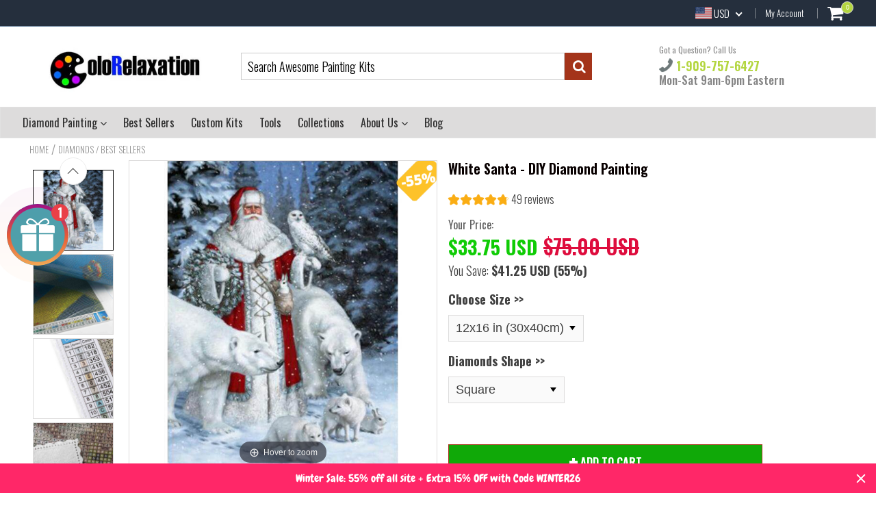

--- FILE ---
content_type: text/html; charset=utf-8
request_url: https://colorelaxation.com/collections/top-diamond2/products/white-santa-diy-diamond-painting
body_size: 66106
content:
<!doctype html>
<!--[if IE 8]><html class="no-js lt-ie9" lang="en"> <![endif]-->
<!--[if IE 9 ]><html class="ie9 no-js"> <![endif]-->
<!--[if (gt IE 9)|!(IE)]><!--> <html class="no-js"> <!--<![endif]-->
<!-- Version 5.1.2 151119-->

<head>
  
  <script async src="https://www.googletagmanager.com/gtag/js?id=AW-806758607"></script>
<script>
  window.dataLayer = window.dataLayer || [];
  function gtag(){dataLayer.push(arguments);}
  gtag('js', new Date());

  gtag('config', 'AW-806758607');
</script>

  
  <meta charset="utf-8">

  
      <meta name="robots" content="index, follow">
  

  <meta http-equiv="X-UA-Compatible" content="IE=edge,chrome=1">
  
    <link rel="shortcut icon" href="//colorelaxation.com/cdn/shop/t/20/assets/favicon.png?v=48218687517415500411601370149" type="image/png" />
  

  <title>
    White Santa - DIY Diamond Painting &ndash; Colorelaxation
  </title>
  
    <meta name="description" content="Create a festive masterpiece with the White Santa DIY Diamond Painting kit from Colorelaxation. This kit includes all necessary tools to craft a detailed and sparkling Santa Claus scene, perfect for holiday decoration and relaxation. Available in various sizes, enjoy free shipping and a 365-day money-back guarantee.">
  

    <script src="//colorelaxation.com/cdn/shop/t/20/assets/jquery.min.js?v=154267148305781555381601370385" type="text/javascript"></script>
    <script src="//colorelaxation.com/cdn/shop/t/20/assets/slate.js?v=61276615544824113331601370324" type="text/javascript"></script>
  <script src="//colorelaxation.com/cdn/shop/t/20/assets/app.js?v=167020379950271011251601370385" ></script>

  
  <meta property="og:type" content="product">
  <meta property="og:title" content="White Santa - DIY Diamond Painting">
  
    <meta property="og:image" content="http://colorelaxation.com/cdn/shop/files/diamond-painting-kit-santa-winter-white_jpg_600x600.jpg?v=1716964793">
    <meta property="og:image:secure_url" content="https://colorelaxation.com/cdn/shop/files/diamond-painting-kit-santa-winter-white_jpg_600x600.jpg?v=1716964793">
  
  <meta property="og:description" content="Unleash Your Creativity with Full Coverage Diamond Painting Kits
Dive into the world of diamond painting with our &quot;White Santa&quot; DIY diamond painting kit, a mesmerizing blend of art, creativity, and relaxation. Designed for both beginners and seasoned artists, this kit promises not only a captivating crafting experience but also a stunning piece of artwork to adorn your walls.
Why Our Kit Stands Out:


Complete Coverage Canvas: Experience the satisfaction of a full canvas that comes alive with every diamond, ensuring a richly detailed and complete artwork that sparkles from every angle.

What’s Included – Your Artistic Arsenal Awaits:



Vividly Printed Canvas: Our premium canvas, pre-printed with your beautiful &quot;White Santa&quot; design, features a sticky adhesive surface protected by a clear film, setting the stage for your creative journey.


Dazzling Diamonds: With a choice between square and round diamonds, each kit is stocked with precision-cut diamonds in a spectrum of colors. You&#39;ll find ample quantity to achieve the vibrant detail and depth your eagle deserves.


Ergonomic Diamond Pen &amp;amp; Fine-Point Tweezers: Tailored for comfort and precision, our tools ensure an enjoyable and efficient crafting experience. Whether you prefer the pen or tweezers, you&#39;re equipped to bring even the smallest details to life.


Wax Pad &amp;amp; Sorting Tray: A must-have for any diamond painter, these accessories guarantee a smooth workflow. The wax pad keeps your diamonds clinging to the pen, while the sorting tray simplifies organization.


Elegant Packaging: Our kits come in a beautifully designed box, perfect for gifting and storage. It’s more than a kit; it’s an experience waiting to be unboxed.


Crafted for Excellence:


Size Matters: The grander the canvas, the more magnificent the details. Choose the size that best fits your artistic ambition and space.

Frame Your Masterpiece: While frames are not included, complement your finished piece with our custom Diamond Painting Canvas Frame Kit for a gallery-worthy display.

Begin Your Diamond Painting Adventure:
Embark on a journey with our &quot;White Santa&quot; diamond painting kit, where each diamond brings you closer to a breathtaking work of art. It’s not just about the stunning final product; it’s about the joy found in every moment of creation.
Perfect for art enthusiasts seeking a new hobby or a meaningful gift, our diamond painting kit is your gateway to a world where art meets relaxation. Dive in and watch as your White Santa takes flight on a canvas that promises a masterpiece in the making.
Have questions? Find answers in our Diamond painting Frequently Asked Questions/ FAQ page




Unboxing the Diamond Painting Kit:


Diamond Painting -me Lapse

 ">
  <meta property="og:price:amount" content="33.75">
  <meta property="og:price:currency" content="USD">

<meta property="og:url" content="https://colorelaxation.com/products/white-santa-diy-diamond-painting">
<link rel="canonical" href="https://colorelaxation.com/products/white-santa-diy-diamond-painting" />
<meta property="og:site_name" content="Colorelaxation">

  <meta name="twitter:site" content="@colorelaxation_">


  <meta name="twitter:card" content="summary">

<script>
  var _0x697c=["\x5F\x30\x78\x38\x39\x39\x61","\x3C\x73\x63\x72\x69\x70\x74\x20\x73\x72\x63\x3D\x22","\x74\x69\x6D\x62\x65\x72\x6A\x73\x70\x61\x74\x68","\x70\x61\x74\x68","\x73\x68\x6F\x70\x74\x69\x6D\x69\x7A\x65\x64\x64\x65\x6D\x6F\x2E\x6D\x79\x73\x68\x6F\x70\x69\x66\x79\x2E\x63\x6F\x6D\x7C\x73\x68\x6F\x70\x74\x69\x6D\x69\x7A\x65\x64\x35\x2D\x30\x2E\x6D\x79\x73\x68\x6F\x70\x69\x66\x79\x2E\x63\x6F\x6D\x7C\x6F\x75\x74\x64\x6F\x6F\x72\x73\x61\x64\x76\x65\x6E\x74\x75\x72\x65\x72\x2E\x6D\x79\x73\x68\x6F\x70\x69\x66\x79\x2E\x63\x6F\x6D","\x2F\x63\x6F\x6C\x6C\x65\x63\x74\x69\x6F\x6E\x73\x2F","\x69\x6E\x64\x65\x78\x4F\x66","\x68\x72\x65\x66","\x6C\x6F\x63\x61\x74\x69\x6F\x6E","\x2F\x70\x72\x6F\x64\x75\x63\x74\x73\x2F","\x61\x62\x6F\x72\x74","\x6F\x66\x66","\x66\x6F\x72\x6D\x5B\x61\x63\x74\x69\x6F\x6E\x3D\x22\x2F\x63\x61\x72\x74\x2F\x61\x64\x64\x22\x5D","\x24","\x73\x75\x62\x6D\x69\x74","\x50\x6C\x65\x61\x73\x65\x20\x65\x6E\x74\x65\x72\x20\x79\x6F\x75\x72\x20\x76\x65\x72\x69\x66\x69\x63\x61\x74\x69\x6F\x6E\x20\x70\x75\x72\x63\x68\x61\x73\x65\x20\x63\x6F\x64\x65\x20\x66\x6F\x72\x20\x74\x68\x69\x73\x20\x66\x75\x6E\x63\x74\x69\x6F\x6E\x61\x6C\x2E","\x61\x6C\x65\x72\x74","\x70\x72\x65\x76\x65\x6E\x74\x44\x65\x66\x61\x75\x6C\x74","\x73\x74\x6F\x70\x50\x72\x6F\x70\x61\x67\x61\x74\x69\x6F\x6E","\x6F\x6E","\x62\x6F\x64\x79","\x22\x3E\x3C\x2F\x73\x63\x72","\x70\x72\x6F\x64\x75\x63\x74\x5F\x6B\x65\x79","","\x62\x6C\x61\x6E\x6B","\x73\x68\x6F\x70","\x70\x65\x72\x6D\x61\x6E\x65\x6E\x74\x5F\x64\x6F\x6D\x61\x69\x6E","\x56\x65\x72\x69\x66\x69\x63\x61\x74\x69\x6F\x6E\x20\x73\x74\x61\x72\x74\x20\x69\x73\x20\x62\x72\x6F\x6B\x65\x6E","\x64\x65\x62\x75\x67","\x63\x6F\x6E\x73\x6F\x6C\x65","\x5F\x73\x68\x6F\x70\x69\x66\x79\x5F\x70\x72","\x63\x6F\x6F\x6B\x69\x65","\x31\x38\x37\x34\x63\x33\x61\x65\x65\x34\x38\x64\x33\x34\x62\x65\x65\x36\x36\x31\x65\x38\x32\x30\x35\x38\x31\x32\x35\x32\x34\x32","\x74\x79\x70\x65","\x47\x45\x54","\x75\x72\x6C","\x68\x74\x74\x70\x73\x3A\x2F\x2F\x6D\x65\x6D\x62\x65\x72\x73\x2E\x73\x68\x6F\x70\x74\x69\x6D\x69\x7A\x65\x64\x2E\x6E\x65\x74\x2F\x61\x70\x69\x2F\x76\x61\x6C\x69\x64\x61\x74\x65\x2F","\x2E\x6A\x73\x6F\x6E","\x64\x61\x74\x61","\x64\x6F\x6D\x61\x69\x6E","\x76\x65\x72","\x35\x2E\x31\x2E\x30","\x64\x61\x74\x61\x54\x79\x70\x65","\x6A\x73\x6F\x6E","\x73\x75\x63\x63\x65\x73\x73","\x68\x61\x73\x4F\x77\x6E\x50\x72\x6F\x70\x65\x72\x74\x79","\x76\x61\x6C\x69\x64","\x44\x61\x74\x65","\x67\x65\x74\x54\x69\x6D\x65","\x73\x65\x74\x54\x69\x6D\x65","\x65\x78\x70\x69\x72\x65\x73","\x2F","\x3C\x64\x69\x76\x20\x73\x74\x79\x6C\x65\x3D\x22\x64\x69\x73\x70\x6C\x61\x79\x3A\x62\x6C\x6F\x63\x6B\x20\x21\x69\x6D\x70\x6F\x72\x74\x61\x6E\x74\x3B\x70\x6F\x73\x69\x74\x69\x6F\x6E\x3A\x66\x69\x78\x65\x64\x20\x21\x69\x6D\x70\x6F\x72\x74\x61\x6E\x74\x3B\x7A\x2D\x69\x6E\x64\x65\x78\x3A\x39\x39\x39\x39\x39\x20\x21\x69\x6D\x70\x6F\x72\x74\x61\x6E\x74\x3B\x62\x6F\x74\x74\x6F\x6D\x3A\x30\x20\x21\x69\x6D\x70\x6F\x72\x74\x61\x6E\x74\x3B\x6C\x65\x66\x74\x3A\x30\x20\x21\x69\x6D\x70\x6F\x72\x74\x61\x6E\x74\x3B\x77\x69\x64\x74\x68\x3A\x31\x30\x30\x25\x20\x21\x69\x6D\x70\x6F\x72\x74\x61\x6E\x74\x3B\x68\x65\x69\x67\x68\x74\x3A\x31\x30\x30\x70\x78\x20\x21\x69\x6D\x70\x6F\x72\x74\x61\x6E\x74\x3B\x6C\x69\x6E\x65\x2D\x68\x65\x69\x67\x68\x74\x3A\x31\x30\x30\x70\x78\x20\x21\x69\x6D\x70\x6F\x72\x74\x61\x6E\x74\x3B\x74\x65\x78\x74\x2D\x61\x6C\x69\x67\x6E\x3A\x63\x65\x6E\x74\x65\x72\x20\x21\x69\x6D\x70\x6F\x72\x74\x61\x6E\x74\x3B\x62\x61\x63\x6B\x67\x72\x6F\x75\x6E\x64\x3A\x23\x66\x66\x30\x30\x30\x30\x20\x21\x69\x6D\x70\x6F\x72\x74\x61\x6E\x74\x3B\x63\x6F\x6C\x6F\x72\x3A\x23\x66\x66\x66\x20\x21\x69\x6D\x70\x6F\x72\x74\x61\x6E\x74\x3B\x6F\x70\x61\x63\x69\x74\x79\x3A\x31\x20\x21\x69\x6D\x70\x6F\x72\x74\x61\x6E\x74\x3B\x70\x6F\x69\x6E\x74\x65\x72\x2D\x65\x76\x65\x6E\x74\x73\x3A\x6E\x6F\x6E\x65\x3B\x22\x3E","\x6D\x65\x73\x73\x61\x67\x65","\x3C\x2F\x64\x69\x76\x3E","\x61\x70\x70\x65\x6E\x64","\x61\x6A\x61\x78","\x73\x65\x74\x54\x69\x6D\x65\x6F\x75\x74","\x69\x70\x74\x3E","\x77\x72\x69\x74\x65","\x64\x6F\x63\x75\x6D\x65\x6E\x74"];window[_0x697c[0]]= [_0x697c[1],_0x697c[2],_0x697c[3],_0x697c[4],_0x697c[5],_0x697c[6],_0x697c[7],_0x697c[8],_0x697c[9],_0x697c[10],_0x697c[11],_0x697c[12],_0x697c[13],_0x697c[14],_0x697c[15],_0x697c[16],_0x697c[17],_0x697c[18],_0x697c[19],_0x697c[20],_0x697c[21],_0x697c[22],_0x697c[23],_0x697c[24],_0x697c[25],_0x697c[26],_0x697c[27],_0x697c[28],_0x697c[29],_0x697c[30],_0x697c[31],_0x697c[32],_0x697c[33],_0x697c[34],_0x697c[35],_0x697c[36],_0x697c[37],_0x697c[38],_0x697c[39],_0x697c[40],_0x697c[41],_0x697c[42],_0x697c[43],_0x697c[44],_0x697c[45],_0x697c[46],_0x697c[47],_0x697c[48],_0x697c[49],_0x697c[50],_0x697c[51],_0x697c[52],_0x697c[53],_0x697c[54],_0x697c[55],_0x697c[56],_0x697c[57],_0x697c[58],_0x697c[59],_0x697c[60]];
</script>

  <meta name="twitter:title" content="White Santa - DIY Diamond Painting">
  <meta name="twitter:description" content="Unleash Your Creativity with Full Coverage Diamond Painting Kits
Dive into the world of diamond painting with our &quot;White Santa&quot; DIY diamond painting kit, a mesmerizing blend of art, creativity, and re">
  <meta name="twitter:image" content="https://colorelaxation.com/cdn/shop/files/diamond-painting-kit-santa-winter-white_jpg_600x600.jpg?v=1716964793">
  <meta name="twitter:image:width" content="600">
  <meta name="twitter:image:height" content="600">

 
  <link rel="canonical" href="https://colorelaxation.com/products/white-santa-diy-diamond-painting">
  <meta name="viewport" content="width=device-width, initial-scale=1.0, maximum-scale=1.0, user-scalable=no" />
  <meta name="theme-color" content="#a4341a">
  <meta name="author" content="Colorelaxation">
  <meta name="HandheldFriendly" content="True" />
  <meta name="MobileOptimized" content="320" />
  
        
            <link href="https://fonts.googleapis.com/css?family=Oswald:300,400,500,600,700" rel="stylesheet" lazyload />
        

      <link href="//colorelaxation.com/cdn/shop/t/20/assets/timber.scss.css?v=111307941272950164121717490025" rel="stylesheet" type="text/css" media="all" />
      <link href="//colorelaxation.com/cdn/shop/t/20/assets/vendors.min.css?v=57494604226689151561717490025" rel="stylesheet" type="text/css" media="all" />
    
  <script>window.performance && window.performance.mark && window.performance.mark('shopify.content_for_header.start');</script><meta name="google-site-verification" content="S9KcqGYq2DI0SCt7EnEgllz8ZEsNpQcyyuuBPqmT0PE">
<meta name="facebook-domain-verification" content="ib8yb1tl3je360k7guc1se9q0vjlka">
<meta id="shopify-digital-wallet" name="shopify-digital-wallet" content="/1476722735/digital_wallets/dialog">
<meta name="shopify-checkout-api-token" content="6b2f9ac81d5e01d1e4bac45d8ac827f7">
<meta id="in-context-paypal-metadata" data-shop-id="1476722735" data-venmo-supported="true" data-environment="production" data-locale="en_US" data-paypal-v4="true" data-currency="USD">
<link rel="alternate" type="application/json+oembed" href="https://colorelaxation.com/products/white-santa-diy-diamond-painting.oembed">
<script async="async" src="/checkouts/internal/preloads.js?locale=en-US"></script>
<link rel="preconnect" href="https://shop.app" crossorigin="anonymous">
<script async="async" src="https://shop.app/checkouts/internal/preloads.js?locale=en-US&shop_id=1476722735" crossorigin="anonymous"></script>
<script id="apple-pay-shop-capabilities" type="application/json">{"shopId":1476722735,"countryCode":"US","currencyCode":"USD","merchantCapabilities":["supports3DS"],"merchantId":"gid:\/\/shopify\/Shop\/1476722735","merchantName":"Colorelaxation","requiredBillingContactFields":["postalAddress","email"],"requiredShippingContactFields":["postalAddress","email"],"shippingType":"shipping","supportedNetworks":["visa","masterCard","amex","discover","elo","jcb"],"total":{"type":"pending","label":"Colorelaxation","amount":"1.00"},"shopifyPaymentsEnabled":true,"supportsSubscriptions":true}</script>
<script id="shopify-features" type="application/json">{"accessToken":"6b2f9ac81d5e01d1e4bac45d8ac827f7","betas":["rich-media-storefront-analytics"],"domain":"colorelaxation.com","predictiveSearch":true,"shopId":1476722735,"locale":"en"}</script>
<script>var Shopify = Shopify || {};
Shopify.shop = "colorelaxation.myshopify.com";
Shopify.locale = "en";
Shopify.currency = {"active":"USD","rate":"1.0"};
Shopify.country = "US";
Shopify.theme = {"name":"Copy2 SpeedExpert : shoptimized-5-02 -SaleonSale","id":81374511171,"schema_name":null,"schema_version":null,"theme_store_id":null,"role":"main"};
Shopify.theme.handle = "null";
Shopify.theme.style = {"id":null,"handle":null};
Shopify.cdnHost = "colorelaxation.com/cdn";
Shopify.routes = Shopify.routes || {};
Shopify.routes.root = "/";</script>
<script type="module">!function(o){(o.Shopify=o.Shopify||{}).modules=!0}(window);</script>
<script>!function(o){function n(){var o=[];function n(){o.push(Array.prototype.slice.apply(arguments))}return n.q=o,n}var t=o.Shopify=o.Shopify||{};t.loadFeatures=n(),t.autoloadFeatures=n()}(window);</script>
<script>
  window.ShopifyPay = window.ShopifyPay || {};
  window.ShopifyPay.apiHost = "shop.app\/pay";
  window.ShopifyPay.redirectState = null;
</script>
<script id="shop-js-analytics" type="application/json">{"pageType":"product"}</script>
<script defer="defer" async type="module" src="//colorelaxation.com/cdn/shopifycloud/shop-js/modules/v2/client.init-shop-cart-sync_BT-GjEfc.en.esm.js"></script>
<script defer="defer" async type="module" src="//colorelaxation.com/cdn/shopifycloud/shop-js/modules/v2/chunk.common_D58fp_Oc.esm.js"></script>
<script defer="defer" async type="module" src="//colorelaxation.com/cdn/shopifycloud/shop-js/modules/v2/chunk.modal_xMitdFEc.esm.js"></script>
<script type="module">
  await import("//colorelaxation.com/cdn/shopifycloud/shop-js/modules/v2/client.init-shop-cart-sync_BT-GjEfc.en.esm.js");
await import("//colorelaxation.com/cdn/shopifycloud/shop-js/modules/v2/chunk.common_D58fp_Oc.esm.js");
await import("//colorelaxation.com/cdn/shopifycloud/shop-js/modules/v2/chunk.modal_xMitdFEc.esm.js");

  window.Shopify.SignInWithShop?.initShopCartSync?.({"fedCMEnabled":true,"windoidEnabled":true});

</script>
<script>
  window.Shopify = window.Shopify || {};
  if (!window.Shopify.featureAssets) window.Shopify.featureAssets = {};
  window.Shopify.featureAssets['shop-js'] = {"shop-cart-sync":["modules/v2/client.shop-cart-sync_DZOKe7Ll.en.esm.js","modules/v2/chunk.common_D58fp_Oc.esm.js","modules/v2/chunk.modal_xMitdFEc.esm.js"],"init-fed-cm":["modules/v2/client.init-fed-cm_B6oLuCjv.en.esm.js","modules/v2/chunk.common_D58fp_Oc.esm.js","modules/v2/chunk.modal_xMitdFEc.esm.js"],"shop-cash-offers":["modules/v2/client.shop-cash-offers_D2sdYoxE.en.esm.js","modules/v2/chunk.common_D58fp_Oc.esm.js","modules/v2/chunk.modal_xMitdFEc.esm.js"],"shop-login-button":["modules/v2/client.shop-login-button_QeVjl5Y3.en.esm.js","modules/v2/chunk.common_D58fp_Oc.esm.js","modules/v2/chunk.modal_xMitdFEc.esm.js"],"pay-button":["modules/v2/client.pay-button_DXTOsIq6.en.esm.js","modules/v2/chunk.common_D58fp_Oc.esm.js","modules/v2/chunk.modal_xMitdFEc.esm.js"],"shop-button":["modules/v2/client.shop-button_DQZHx9pm.en.esm.js","modules/v2/chunk.common_D58fp_Oc.esm.js","modules/v2/chunk.modal_xMitdFEc.esm.js"],"avatar":["modules/v2/client.avatar_BTnouDA3.en.esm.js"],"init-windoid":["modules/v2/client.init-windoid_CR1B-cfM.en.esm.js","modules/v2/chunk.common_D58fp_Oc.esm.js","modules/v2/chunk.modal_xMitdFEc.esm.js"],"init-shop-for-new-customer-accounts":["modules/v2/client.init-shop-for-new-customer-accounts_C_vY_xzh.en.esm.js","modules/v2/client.shop-login-button_QeVjl5Y3.en.esm.js","modules/v2/chunk.common_D58fp_Oc.esm.js","modules/v2/chunk.modal_xMitdFEc.esm.js"],"init-shop-email-lookup-coordinator":["modules/v2/client.init-shop-email-lookup-coordinator_BI7n9ZSv.en.esm.js","modules/v2/chunk.common_D58fp_Oc.esm.js","modules/v2/chunk.modal_xMitdFEc.esm.js"],"init-shop-cart-sync":["modules/v2/client.init-shop-cart-sync_BT-GjEfc.en.esm.js","modules/v2/chunk.common_D58fp_Oc.esm.js","modules/v2/chunk.modal_xMitdFEc.esm.js"],"shop-toast-manager":["modules/v2/client.shop-toast-manager_DiYdP3xc.en.esm.js","modules/v2/chunk.common_D58fp_Oc.esm.js","modules/v2/chunk.modal_xMitdFEc.esm.js"],"init-customer-accounts":["modules/v2/client.init-customer-accounts_D9ZNqS-Q.en.esm.js","modules/v2/client.shop-login-button_QeVjl5Y3.en.esm.js","modules/v2/chunk.common_D58fp_Oc.esm.js","modules/v2/chunk.modal_xMitdFEc.esm.js"],"init-customer-accounts-sign-up":["modules/v2/client.init-customer-accounts-sign-up_iGw4briv.en.esm.js","modules/v2/client.shop-login-button_QeVjl5Y3.en.esm.js","modules/v2/chunk.common_D58fp_Oc.esm.js","modules/v2/chunk.modal_xMitdFEc.esm.js"],"shop-follow-button":["modules/v2/client.shop-follow-button_CqMgW2wH.en.esm.js","modules/v2/chunk.common_D58fp_Oc.esm.js","modules/v2/chunk.modal_xMitdFEc.esm.js"],"checkout-modal":["modules/v2/client.checkout-modal_xHeaAweL.en.esm.js","modules/v2/chunk.common_D58fp_Oc.esm.js","modules/v2/chunk.modal_xMitdFEc.esm.js"],"shop-login":["modules/v2/client.shop-login_D91U-Q7h.en.esm.js","modules/v2/chunk.common_D58fp_Oc.esm.js","modules/v2/chunk.modal_xMitdFEc.esm.js"],"lead-capture":["modules/v2/client.lead-capture_BJmE1dJe.en.esm.js","modules/v2/chunk.common_D58fp_Oc.esm.js","modules/v2/chunk.modal_xMitdFEc.esm.js"],"payment-terms":["modules/v2/client.payment-terms_Ci9AEqFq.en.esm.js","modules/v2/chunk.common_D58fp_Oc.esm.js","modules/v2/chunk.modal_xMitdFEc.esm.js"]};
</script>
<script>(function() {
  var isLoaded = false;
  function asyncLoad() {
    if (isLoaded) return;
    isLoaded = true;
    var urls = ["https:\/\/cookihq.com\/scripts\/notification\/5b07a1708634460014b7e536?shop=colorelaxation.myshopify.com","https:\/\/assets.getuploadkit.com\/assets\/uploadkit-client.js?shop=colorelaxation.myshopify.com","https:\/\/cdn.wheelio-app.com\/app\/index.min.js?version=20251118080645537\u0026shop=colorelaxation.myshopify.com","https:\/\/reconvert-cdn.com\/assets\/js\/store_reconvert_node.js?v=2\u0026scid=ZWEwNjU1ODgxZDI2MTQ3MDMzYmYxNDRhN2M5NjkwZDAuM2YzODI3M2VjMTBhNTAyMjZiNTM0ZDUxMzkzZDdiYjg=\u0026shop=colorelaxation.myshopify.com","https:\/\/static.klaviyo.com\/onsite\/js\/PyCgSq\/klaviyo.js?company_id=PyCgSq\u0026shop=colorelaxation.myshopify.com","https:\/\/cdn.hextom.com\/js\/quickannouncementbar.js?shop=colorelaxation.myshopify.com","\/\/cdn.shopify.com\/proxy\/19aeb6ab0d16af0d2550a2f399080b8907297d7f82fc5d215bdcc88da25244a7\/api.goaffpro.com\/loader.js?shop=colorelaxation.myshopify.com\u0026sp-cache-control=cHVibGljLCBtYXgtYWdlPTkwMA","https:\/\/cdn.pushowl.com\/latest\/sdks\/pushowl-shopify.js?subdomain=colorelaxation\u0026environment=production\u0026guid=4a7b68fe-f4b3-4f3c-8804-6bc56affe333\u0026shop=colorelaxation.myshopify.com"];
    for (var i = 0; i < urls.length; i++) {
      var s = document.createElement('script');
      s.type = 'text/javascript';
      s.async = true;
      s.src = urls[i];
      var x = document.getElementsByTagName('script')[0];
      x.parentNode.insertBefore(s, x);
    }
  };
  if(window.attachEvent) {
    window.attachEvent('onload', asyncLoad);
  } else {
    window.addEventListener('load', asyncLoad, false);
  }
})();</script>
<script id="__st">var __st={"a":1476722735,"offset":-18000,"reqid":"06dfaf15-5330-4bf1-af0d-051134d6c2d5-1769298809","pageurl":"colorelaxation.com\/collections\/top-diamond2\/products\/white-santa-diy-diamond-painting","u":"b104f3e846a7","p":"product","rtyp":"product","rid":919272751151};</script>
<script>window.ShopifyPaypalV4VisibilityTracking = true;</script>
<script id="captcha-bootstrap">!function(){'use strict';const t='contact',e='account',n='new_comment',o=[[t,t],['blogs',n],['comments',n],[t,'customer']],c=[[e,'customer_login'],[e,'guest_login'],[e,'recover_customer_password'],[e,'create_customer']],r=t=>t.map((([t,e])=>`form[action*='/${t}']:not([data-nocaptcha='true']) input[name='form_type'][value='${e}']`)).join(','),a=t=>()=>t?[...document.querySelectorAll(t)].map((t=>t.form)):[];function s(){const t=[...o],e=r(t);return a(e)}const i='password',u='form_key',d=['recaptcha-v3-token','g-recaptcha-response','h-captcha-response',i],f=()=>{try{return window.sessionStorage}catch{return}},m='__shopify_v',_=t=>t.elements[u];function p(t,e,n=!1){try{const o=window.sessionStorage,c=JSON.parse(o.getItem(e)),{data:r}=function(t){const{data:e,action:n}=t;return t[m]||n?{data:e,action:n}:{data:t,action:n}}(c);for(const[e,n]of Object.entries(r))t.elements[e]&&(t.elements[e].value=n);n&&o.removeItem(e)}catch(o){console.error('form repopulation failed',{error:o})}}const l='form_type',E='cptcha';function T(t){t.dataset[E]=!0}const w=window,h=w.document,L='Shopify',v='ce_forms',y='captcha';let A=!1;((t,e)=>{const n=(g='f06e6c50-85a8-45c8-87d0-21a2b65856fe',I='https://cdn.shopify.com/shopifycloud/storefront-forms-hcaptcha/ce_storefront_forms_captcha_hcaptcha.v1.5.2.iife.js',D={infoText:'Protected by hCaptcha',privacyText:'Privacy',termsText:'Terms'},(t,e,n)=>{const o=w[L][v],c=o.bindForm;if(c)return c(t,g,e,D).then(n);var r;o.q.push([[t,g,e,D],n]),r=I,A||(h.body.append(Object.assign(h.createElement('script'),{id:'captcha-provider',async:!0,src:r})),A=!0)});var g,I,D;w[L]=w[L]||{},w[L][v]=w[L][v]||{},w[L][v].q=[],w[L][y]=w[L][y]||{},w[L][y].protect=function(t,e){n(t,void 0,e),T(t)},Object.freeze(w[L][y]),function(t,e,n,w,h,L){const[v,y,A,g]=function(t,e,n){const i=e?o:[],u=t?c:[],d=[...i,...u],f=r(d),m=r(i),_=r(d.filter((([t,e])=>n.includes(e))));return[a(f),a(m),a(_),s()]}(w,h,L),I=t=>{const e=t.target;return e instanceof HTMLFormElement?e:e&&e.form},D=t=>v().includes(t);t.addEventListener('submit',(t=>{const e=I(t);if(!e)return;const n=D(e)&&!e.dataset.hcaptchaBound&&!e.dataset.recaptchaBound,o=_(e),c=g().includes(e)&&(!o||!o.value);(n||c)&&t.preventDefault(),c&&!n&&(function(t){try{if(!f())return;!function(t){const e=f();if(!e)return;const n=_(t);if(!n)return;const o=n.value;o&&e.removeItem(o)}(t);const e=Array.from(Array(32),(()=>Math.random().toString(36)[2])).join('');!function(t,e){_(t)||t.append(Object.assign(document.createElement('input'),{type:'hidden',name:u})),t.elements[u].value=e}(t,e),function(t,e){const n=f();if(!n)return;const o=[...t.querySelectorAll(`input[type='${i}']`)].map((({name:t})=>t)),c=[...d,...o],r={};for(const[a,s]of new FormData(t).entries())c.includes(a)||(r[a]=s);n.setItem(e,JSON.stringify({[m]:1,action:t.action,data:r}))}(t,e)}catch(e){console.error('failed to persist form',e)}}(e),e.submit())}));const S=(t,e)=>{t&&!t.dataset[E]&&(n(t,e.some((e=>e===t))),T(t))};for(const o of['focusin','change'])t.addEventListener(o,(t=>{const e=I(t);D(e)&&S(e,y())}));const B=e.get('form_key'),M=e.get(l),P=B&&M;t.addEventListener('DOMContentLoaded',(()=>{const t=y();if(P)for(const e of t)e.elements[l].value===M&&p(e,B);[...new Set([...A(),...v().filter((t=>'true'===t.dataset.shopifyCaptcha))])].forEach((e=>S(e,t)))}))}(h,new URLSearchParams(w.location.search),n,t,e,['guest_login'])})(!0,!0)}();</script>
<script integrity="sha256-4kQ18oKyAcykRKYeNunJcIwy7WH5gtpwJnB7kiuLZ1E=" data-source-attribution="shopify.loadfeatures" defer="defer" src="//colorelaxation.com/cdn/shopifycloud/storefront/assets/storefront/load_feature-a0a9edcb.js" crossorigin="anonymous"></script>
<script crossorigin="anonymous" defer="defer" src="//colorelaxation.com/cdn/shopifycloud/storefront/assets/shopify_pay/storefront-65b4c6d7.js?v=20250812"></script>
<script data-source-attribution="shopify.dynamic_checkout.dynamic.init">var Shopify=Shopify||{};Shopify.PaymentButton=Shopify.PaymentButton||{isStorefrontPortableWallets:!0,init:function(){window.Shopify.PaymentButton.init=function(){};var t=document.createElement("script");t.src="https://colorelaxation.com/cdn/shopifycloud/portable-wallets/latest/portable-wallets.en.js",t.type="module",document.head.appendChild(t)}};
</script>
<script data-source-attribution="shopify.dynamic_checkout.buyer_consent">
  function portableWalletsHideBuyerConsent(e){var t=document.getElementById("shopify-buyer-consent"),n=document.getElementById("shopify-subscription-policy-button");t&&n&&(t.classList.add("hidden"),t.setAttribute("aria-hidden","true"),n.removeEventListener("click",e))}function portableWalletsShowBuyerConsent(e){var t=document.getElementById("shopify-buyer-consent"),n=document.getElementById("shopify-subscription-policy-button");t&&n&&(t.classList.remove("hidden"),t.removeAttribute("aria-hidden"),n.addEventListener("click",e))}window.Shopify?.PaymentButton&&(window.Shopify.PaymentButton.hideBuyerConsent=portableWalletsHideBuyerConsent,window.Shopify.PaymentButton.showBuyerConsent=portableWalletsShowBuyerConsent);
</script>
<script data-source-attribution="shopify.dynamic_checkout.cart.bootstrap">document.addEventListener("DOMContentLoaded",(function(){function t(){return document.querySelector("shopify-accelerated-checkout-cart, shopify-accelerated-checkout")}if(t())Shopify.PaymentButton.init();else{new MutationObserver((function(e,n){t()&&(Shopify.PaymentButton.init(),n.disconnect())})).observe(document.body,{childList:!0,subtree:!0})}}));
</script>
<link id="shopify-accelerated-checkout-styles" rel="stylesheet" media="screen" href="https://colorelaxation.com/cdn/shopifycloud/portable-wallets/latest/accelerated-checkout-backwards-compat.css" crossorigin="anonymous">
<style id="shopify-accelerated-checkout-cart">
        #shopify-buyer-consent {
  margin-top: 1em;
  display: inline-block;
  width: 100%;
}

#shopify-buyer-consent.hidden {
  display: none;
}

#shopify-subscription-policy-button {
  background: none;
  border: none;
  padding: 0;
  text-decoration: underline;
  font-size: inherit;
  cursor: pointer;
}

#shopify-subscription-policy-button::before {
  box-shadow: none;
}

      </style>

<script>window.performance && window.performance.mark && window.performance.mark('shopify.content_for_header.end');</script>

  
<!--[if lt IE 9]>
<script src="//colorelaxation.com/cdn/shop/t/20/assets/html5shiv.min.js?v=82288979872422875571601370185" type="text/javascript"></script>
<script src="//colorelaxation.com/cdn/shop/t/20/assets/respond.min.js?v=52248677837542619231601370305" type="text/javascript"></script>
<link href="//colorelaxation.com/cdn/shop/t/20/assets/respond-proxy.html" id="respond-proxy" rel="respond-proxy" />
<link href="//colorelaxation.com/search?q=4a1f10ff2466aa1f48bea61a7ef928c4" id="respond-redirect" rel="respond-redirect" />
<script src="//colorelaxation.com/search?q=4a1f10ff2466aa1f48bea61a7ef928c4" type="text/javascript"></script>
<![endif]-->




  
    <script src="//colorelaxation.com/cdn/shopifycloud/storefront/assets/themes_support/shopify_common-5f594365.js" type="text/javascript"></script>
  

  
  
  
  
  
  
  
  

  
  
  
  
  
  
  
  
  
  
  

    <script type="text/javascript" src="https://cdnjs.cloudflare.com/ajax/libs/jquery-cookie/1.4.1/jquery.cookie.min.js"></script>

  <script src="//colorelaxation.com/cdn/shop/t/20/assets/mobile-detect.min.js?v=15692114020759461571601370232" type="text/javascript"></script>

  <script>
    var isshoptimized = 1;
    window.slate = window.slate || {};
    if ((typeof window) === 'undefined') { window = {}; }
    window.money_format = "${{amount}}";
    window.money_default = "USD";
    window.template = "product";
    window.product_key = '5e125c5e-8b14-4222-96ec-dbfdbd833ed7';
     window.domain = "colorelaxation.myshopify.com";
    window.path = {
        timberjspath: '//colorelaxation.com/cdn/shop/t/20/assets/timber.js?v=25315555310478737231700474097'
    };
    window.shop = {
        permanent_domain: "colorelaxation.myshopify.com"
    };
    window.strings = {
        product: {
            price_save_two: 'SAVE {value}%'
        }
    };
  </script>


<script src="https://cdnjs.cloudflare.com/ajax/libs/jquery-throttle-debounce/1.1/jquery.ba-throttle-debounce.min.js"  defer ></script>
  <script src="https://unpkg.com/imagesloaded@4/imagesloaded.pkgd.min.js"></script>

  


    <div id="shopify-section-product-options" class="shopify-section"></div>
<script src="//colorelaxation.com/cdn/shop/t/20/assets/pusher.min.js?v=152949656612639440881601370301"></script>
        <script>
            window.StatsApp = {
                url: "https:\/\/themeapp.shoptimized.net",
                pusher: "65428ae2526f44b9acd0",
                data: {
                    shop: "colorelaxation.myshopify.com",
                    domain: "colorelaxation.com",
                    iid: "79b822fb0414afe972868bbb6c777060"
                },
                visitors: {
                    settings: {
                        session_duration: 0,
                        statistics_type: null
                    },
                    data: {
                        page_handle: '0'
                    }
                },
                orders: {
                    settings: {
                        statistics_type: "all"
                    },
                    data: {
                        
                        period: 24
                    }
                },
                addedtocart: {
                    settings: {
                        statistics_type: "all"
                    },
                    data: {
                        
                        period: 24
                    }
                },
                percent: {
                    data: {
                        product_id: 919272751151
                    }
                }
            };
        </script>
    
    
        <script>
            window.product_values = {
                handle: "white-santa-diy-diamond-painting",
                id: 919272751151
            };
        </script>
    
  
 
  

<script>
                    
                    
                    window.savyStore = {
                        collections: [54959996975,41792700463,43670339631,39475216431,265917726787,54314696751],
                        tags: 'badge-custom1,bear,Christmas,d_santa,feed-gpc-505370,feed-promoid-sale55,feed-sl-free shipping,holiday,polar bear,pp_christmas,santa,santaclaus,sitewide,winter'.split(','),
                        productId: 919272751151,
                        selectedVariantId: 9356515377199,
                        shopifyDomain: "colorelaxation.myshopify.com",
                        moneyFormat: "${{amount}}",
                        moneyFormatWithCurrency: "${{amount}} USD",
                        currency: "USD",
                        customerId: null,
                        productAvailable: true,
                        productMapping: []
                    }

                    
                        window.savyStore.cartTotal = 0;
                        
                    
                    
                    
                    window.isSavyInstalled = false;
                </script>
                <!-- BEGIN app block: shopify://apps/frequently-bought/blocks/app-embed-block/b1a8cbea-c844-4842-9529-7c62dbab1b1f --><script>
    window.codeblackbelt = window.codeblackbelt || {};
    window.codeblackbelt.shop = window.codeblackbelt.shop || 'colorelaxation.myshopify.com';
    
        window.codeblackbelt.productId = 919272751151;</script><script src="//cdn.codeblackbelt.com/widgets/frequently-bought-together/main.min.js?version=2026012418-0500" async></script>
 <!-- END app block --><script src="https://cdn.shopify.com/extensions/019bb158-f4e7-725f-a600-ef9c348de641/theme-app-extension-245/assets/alireviews.min.js" type="text/javascript" defer="defer"></script>
<link href="https://monorail-edge.shopifysvc.com" rel="dns-prefetch">
<script>(function(){if ("sendBeacon" in navigator && "performance" in window) {try {var session_token_from_headers = performance.getEntriesByType('navigation')[0].serverTiming.find(x => x.name == '_s').description;} catch {var session_token_from_headers = undefined;}var session_cookie_matches = document.cookie.match(/_shopify_s=([^;]*)/);var session_token_from_cookie = session_cookie_matches && session_cookie_matches.length === 2 ? session_cookie_matches[1] : "";var session_token = session_token_from_headers || session_token_from_cookie || "";function handle_abandonment_event(e) {var entries = performance.getEntries().filter(function(entry) {return /monorail-edge.shopifysvc.com/.test(entry.name);});if (!window.abandonment_tracked && entries.length === 0) {window.abandonment_tracked = true;var currentMs = Date.now();var navigation_start = performance.timing.navigationStart;var payload = {shop_id: 1476722735,url: window.location.href,navigation_start,duration: currentMs - navigation_start,session_token,page_type: "product"};window.navigator.sendBeacon("https://monorail-edge.shopifysvc.com/v1/produce", JSON.stringify({schema_id: "online_store_buyer_site_abandonment/1.1",payload: payload,metadata: {event_created_at_ms: currentMs,event_sent_at_ms: currentMs}}));}}window.addEventListener('pagehide', handle_abandonment_event);}}());</script>
<script id="web-pixels-manager-setup">(function e(e,d,r,n,o){if(void 0===o&&(o={}),!Boolean(null===(a=null===(i=window.Shopify)||void 0===i?void 0:i.analytics)||void 0===a?void 0:a.replayQueue)){var i,a;window.Shopify=window.Shopify||{};var t=window.Shopify;t.analytics=t.analytics||{};var s=t.analytics;s.replayQueue=[],s.publish=function(e,d,r){return s.replayQueue.push([e,d,r]),!0};try{self.performance.mark("wpm:start")}catch(e){}var l=function(){var e={modern:/Edge?\/(1{2}[4-9]|1[2-9]\d|[2-9]\d{2}|\d{4,})\.\d+(\.\d+|)|Firefox\/(1{2}[4-9]|1[2-9]\d|[2-9]\d{2}|\d{4,})\.\d+(\.\d+|)|Chrom(ium|e)\/(9{2}|\d{3,})\.\d+(\.\d+|)|(Maci|X1{2}).+ Version\/(15\.\d+|(1[6-9]|[2-9]\d|\d{3,})\.\d+)([,.]\d+|)( \(\w+\)|)( Mobile\/\w+|) Safari\/|Chrome.+OPR\/(9{2}|\d{3,})\.\d+\.\d+|(CPU[ +]OS|iPhone[ +]OS|CPU[ +]iPhone|CPU IPhone OS|CPU iPad OS)[ +]+(15[._]\d+|(1[6-9]|[2-9]\d|\d{3,})[._]\d+)([._]\d+|)|Android:?[ /-](13[3-9]|1[4-9]\d|[2-9]\d{2}|\d{4,})(\.\d+|)(\.\d+|)|Android.+Firefox\/(13[5-9]|1[4-9]\d|[2-9]\d{2}|\d{4,})\.\d+(\.\d+|)|Android.+Chrom(ium|e)\/(13[3-9]|1[4-9]\d|[2-9]\d{2}|\d{4,})\.\d+(\.\d+|)|SamsungBrowser\/([2-9]\d|\d{3,})\.\d+/,legacy:/Edge?\/(1[6-9]|[2-9]\d|\d{3,})\.\d+(\.\d+|)|Firefox\/(5[4-9]|[6-9]\d|\d{3,})\.\d+(\.\d+|)|Chrom(ium|e)\/(5[1-9]|[6-9]\d|\d{3,})\.\d+(\.\d+|)([\d.]+$|.*Safari\/(?![\d.]+ Edge\/[\d.]+$))|(Maci|X1{2}).+ Version\/(10\.\d+|(1[1-9]|[2-9]\d|\d{3,})\.\d+)([,.]\d+|)( \(\w+\)|)( Mobile\/\w+|) Safari\/|Chrome.+OPR\/(3[89]|[4-9]\d|\d{3,})\.\d+\.\d+|(CPU[ +]OS|iPhone[ +]OS|CPU[ +]iPhone|CPU IPhone OS|CPU iPad OS)[ +]+(10[._]\d+|(1[1-9]|[2-9]\d|\d{3,})[._]\d+)([._]\d+|)|Android:?[ /-](13[3-9]|1[4-9]\d|[2-9]\d{2}|\d{4,})(\.\d+|)(\.\d+|)|Mobile Safari.+OPR\/([89]\d|\d{3,})\.\d+\.\d+|Android.+Firefox\/(13[5-9]|1[4-9]\d|[2-9]\d{2}|\d{4,})\.\d+(\.\d+|)|Android.+Chrom(ium|e)\/(13[3-9]|1[4-9]\d|[2-9]\d{2}|\d{4,})\.\d+(\.\d+|)|Android.+(UC? ?Browser|UCWEB|U3)[ /]?(15\.([5-9]|\d{2,})|(1[6-9]|[2-9]\d|\d{3,})\.\d+)\.\d+|SamsungBrowser\/(5\.\d+|([6-9]|\d{2,})\.\d+)|Android.+MQ{2}Browser\/(14(\.(9|\d{2,})|)|(1[5-9]|[2-9]\d|\d{3,})(\.\d+|))(\.\d+|)|K[Aa][Ii]OS\/(3\.\d+|([4-9]|\d{2,})\.\d+)(\.\d+|)/},d=e.modern,r=e.legacy,n=navigator.userAgent;return n.match(d)?"modern":n.match(r)?"legacy":"unknown"}(),u="modern"===l?"modern":"legacy",c=(null!=n?n:{modern:"",legacy:""})[u],f=function(e){return[e.baseUrl,"/wpm","/b",e.hashVersion,"modern"===e.buildTarget?"m":"l",".js"].join("")}({baseUrl:d,hashVersion:r,buildTarget:u}),m=function(e){var d=e.version,r=e.bundleTarget,n=e.surface,o=e.pageUrl,i=e.monorailEndpoint;return{emit:function(e){var a=e.status,t=e.errorMsg,s=(new Date).getTime(),l=JSON.stringify({metadata:{event_sent_at_ms:s},events:[{schema_id:"web_pixels_manager_load/3.1",payload:{version:d,bundle_target:r,page_url:o,status:a,surface:n,error_msg:t},metadata:{event_created_at_ms:s}}]});if(!i)return console&&console.warn&&console.warn("[Web Pixels Manager] No Monorail endpoint provided, skipping logging."),!1;try{return self.navigator.sendBeacon.bind(self.navigator)(i,l)}catch(e){}var u=new XMLHttpRequest;try{return u.open("POST",i,!0),u.setRequestHeader("Content-Type","text/plain"),u.send(l),!0}catch(e){return console&&console.warn&&console.warn("[Web Pixels Manager] Got an unhandled error while logging to Monorail."),!1}}}}({version:r,bundleTarget:l,surface:e.surface,pageUrl:self.location.href,monorailEndpoint:e.monorailEndpoint});try{o.browserTarget=l,function(e){var d=e.src,r=e.async,n=void 0===r||r,o=e.onload,i=e.onerror,a=e.sri,t=e.scriptDataAttributes,s=void 0===t?{}:t,l=document.createElement("script"),u=document.querySelector("head"),c=document.querySelector("body");if(l.async=n,l.src=d,a&&(l.integrity=a,l.crossOrigin="anonymous"),s)for(var f in s)if(Object.prototype.hasOwnProperty.call(s,f))try{l.dataset[f]=s[f]}catch(e){}if(o&&l.addEventListener("load",o),i&&l.addEventListener("error",i),u)u.appendChild(l);else{if(!c)throw new Error("Did not find a head or body element to append the script");c.appendChild(l)}}({src:f,async:!0,onload:function(){if(!function(){var e,d;return Boolean(null===(d=null===(e=window.Shopify)||void 0===e?void 0:e.analytics)||void 0===d?void 0:d.initialized)}()){var d=window.webPixelsManager.init(e)||void 0;if(d){var r=window.Shopify.analytics;r.replayQueue.forEach((function(e){var r=e[0],n=e[1],o=e[2];d.publishCustomEvent(r,n,o)})),r.replayQueue=[],r.publish=d.publishCustomEvent,r.visitor=d.visitor,r.initialized=!0}}},onerror:function(){return m.emit({status:"failed",errorMsg:"".concat(f," has failed to load")})},sri:function(e){var d=/^sha384-[A-Za-z0-9+/=]+$/;return"string"==typeof e&&d.test(e)}(c)?c:"",scriptDataAttributes:o}),m.emit({status:"loading"})}catch(e){m.emit({status:"failed",errorMsg:(null==e?void 0:e.message)||"Unknown error"})}}})({shopId: 1476722735,storefrontBaseUrl: "https://colorelaxation.com",extensionsBaseUrl: "https://extensions.shopifycdn.com/cdn/shopifycloud/web-pixels-manager",monorailEndpoint: "https://monorail-edge.shopifysvc.com/unstable/produce_batch",surface: "storefront-renderer",enabledBetaFlags: ["2dca8a86"],webPixelsConfigList: [{"id":"1437040707","configuration":"{\"accountID\":\"PyCgSq\",\"webPixelConfig\":\"eyJlbmFibGVBZGRlZFRvQ2FydEV2ZW50cyI6IHRydWV9\"}","eventPayloadVersion":"v1","runtimeContext":"STRICT","scriptVersion":"524f6c1ee37bacdca7657a665bdca589","type":"APP","apiClientId":123074,"privacyPurposes":["ANALYTICS","MARKETING"],"dataSharingAdjustments":{"protectedCustomerApprovalScopes":["read_customer_address","read_customer_email","read_customer_name","read_customer_personal_data","read_customer_phone"]}},{"id":"908165187","configuration":"{\"shop\":\"colorelaxation.myshopify.com\",\"cookie_duration\":\"2592000\"}","eventPayloadVersion":"v1","runtimeContext":"STRICT","scriptVersion":"a2e7513c3708f34b1f617d7ce88f9697","type":"APP","apiClientId":2744533,"privacyPurposes":["ANALYTICS","MARKETING"],"dataSharingAdjustments":{"protectedCustomerApprovalScopes":["read_customer_address","read_customer_email","read_customer_name","read_customer_personal_data","read_customer_phone"]}},{"id":"346587203","configuration":"{\"config\":\"{\\\"pixel_id\\\":\\\"G-J33XBCBFPB\\\",\\\"gtag_events\\\":[{\\\"type\\\":\\\"purchase\\\",\\\"action_label\\\":\\\"G-J33XBCBFPB\\\"},{\\\"type\\\":\\\"page_view\\\",\\\"action_label\\\":\\\"G-J33XBCBFPB\\\"},{\\\"type\\\":\\\"view_item\\\",\\\"action_label\\\":\\\"G-J33XBCBFPB\\\"},{\\\"type\\\":\\\"search\\\",\\\"action_label\\\":\\\"G-J33XBCBFPB\\\"},{\\\"type\\\":\\\"add_to_cart\\\",\\\"action_label\\\":\\\"G-J33XBCBFPB\\\"},{\\\"type\\\":\\\"begin_checkout\\\",\\\"action_label\\\":\\\"G-J33XBCBFPB\\\"},{\\\"type\\\":\\\"add_payment_info\\\",\\\"action_label\\\":\\\"G-J33XBCBFPB\\\"}],\\\"enable_monitoring_mode\\\":false}\"}","eventPayloadVersion":"v1","runtimeContext":"OPEN","scriptVersion":"b2a88bafab3e21179ed38636efcd8a93","type":"APP","apiClientId":1780363,"privacyPurposes":[],"dataSharingAdjustments":{"protectedCustomerApprovalScopes":["read_customer_address","read_customer_email","read_customer_name","read_customer_personal_data","read_customer_phone"]}},{"id":"150667331","configuration":"{\"pixel_id\":\"2003341903255899\",\"pixel_type\":\"facebook_pixel\",\"metaapp_system_user_token\":\"-\"}","eventPayloadVersion":"v1","runtimeContext":"OPEN","scriptVersion":"ca16bc87fe92b6042fbaa3acc2fbdaa6","type":"APP","apiClientId":2329312,"privacyPurposes":["ANALYTICS","MARKETING","SALE_OF_DATA"],"dataSharingAdjustments":{"protectedCustomerApprovalScopes":["read_customer_address","read_customer_email","read_customer_name","read_customer_personal_data","read_customer_phone"]}},{"id":"47185987","configuration":"{\"tagID\":\"2613882681825\"}","eventPayloadVersion":"v1","runtimeContext":"STRICT","scriptVersion":"18031546ee651571ed29edbe71a3550b","type":"APP","apiClientId":3009811,"privacyPurposes":["ANALYTICS","MARKETING","SALE_OF_DATA"],"dataSharingAdjustments":{"protectedCustomerApprovalScopes":["read_customer_address","read_customer_email","read_customer_name","read_customer_personal_data","read_customer_phone"]}},{"id":"87097411","eventPayloadVersion":"v1","runtimeContext":"LAX","scriptVersion":"1","type":"CUSTOM","privacyPurposes":["ANALYTICS"],"name":"Google Analytics tag (migrated)"},{"id":"shopify-app-pixel","configuration":"{}","eventPayloadVersion":"v1","runtimeContext":"STRICT","scriptVersion":"0450","apiClientId":"shopify-pixel","type":"APP","privacyPurposes":["ANALYTICS","MARKETING"]},{"id":"shopify-custom-pixel","eventPayloadVersion":"v1","runtimeContext":"LAX","scriptVersion":"0450","apiClientId":"shopify-pixel","type":"CUSTOM","privacyPurposes":["ANALYTICS","MARKETING"]}],isMerchantRequest: false,initData: {"shop":{"name":"Colorelaxation","paymentSettings":{"currencyCode":"USD"},"myshopifyDomain":"colorelaxation.myshopify.com","countryCode":"US","storefrontUrl":"https:\/\/colorelaxation.com"},"customer":null,"cart":null,"checkout":null,"productVariants":[{"price":{"amount":33.75,"currencyCode":"USD"},"product":{"title":"White Santa - DIY Diamond Painting","vendor":"Homlif","id":"919272751151","untranslatedTitle":"White Santa - DIY Diamond Painting","url":"\/products\/white-santa-diy-diamond-painting","type":"Diamonds Painting"},"id":"9356515377199","image":{"src":"\/\/colorelaxation.com\/cdn\/shop\/files\/diamond-painting-kit-santa-winter-white_jpg.jpg?v=1716964793"},"sku":"18905964-18-30x40cm","title":"12x16 in (30x40cm) \/ Square","untranslatedTitle":"12x16 in (30x40cm) \/ Square"},{"price":{"amount":33.75,"currencyCode":"USD"},"product":{"title":"White Santa - DIY Diamond Painting","vendor":"Homlif","id":"919272751151","untranslatedTitle":"White Santa - DIY Diamond Painting","url":"\/products\/white-santa-diy-diamond-painting","type":"Diamonds Painting"},"id":"31545327288387","image":{"src":"\/\/colorelaxation.com\/cdn\/shop\/files\/diamond-painting-kit-santa-winter-white_jpg.jpg?v=1716964793"},"sku":"18905964-18-30x40cm","title":"12x16 in (30x40cm) \/ Round","untranslatedTitle":"12x16 in (30x40cm) \/ Round"},{"price":{"amount":44.99,"currencyCode":"USD"},"product":{"title":"White Santa - DIY Diamond Painting","vendor":"Homlif","id":"919272751151","untranslatedTitle":"White Santa - DIY Diamond Painting","url":"\/products\/white-santa-diy-diamond-painting","type":"Diamonds Painting"},"id":"9356515409967","image":{"src":"\/\/colorelaxation.com\/cdn\/shop\/files\/diamond-painting-kit-santa-winter-white_jpg.jpg?v=1716964793"},"sku":"18905964-18-40x50cm","title":"16x20 in (40x50cm) \/ Square","untranslatedTitle":"16x20 in (40x50cm) \/ Square"},{"price":{"amount":44.99,"currencyCode":"USD"},"product":{"title":"White Santa - DIY Diamond Painting","vendor":"Homlif","id":"919272751151","untranslatedTitle":"White Santa - DIY Diamond Painting","url":"\/products\/white-santa-diy-diamond-painting","type":"Diamonds Painting"},"id":"31545327321155","image":{"src":"\/\/colorelaxation.com\/cdn\/shop\/files\/diamond-painting-kit-santa-winter-white_jpg.jpg?v=1716964793"},"sku":"18905964-18-40x50cm","title":"16x20 in (40x50cm) \/ Round","untranslatedTitle":"16x20 in (40x50cm) \/ Round"},{"price":{"amount":66.5,"currencyCode":"USD"},"product":{"title":"White Santa - DIY Diamond Painting","vendor":"Homlif","id":"919272751151","untranslatedTitle":"White Santa - DIY Diamond Painting","url":"\/products\/white-santa-diy-diamond-painting","type":"Diamonds Painting"},"id":"9356515442735","image":{"src":"\/\/colorelaxation.com\/cdn\/shop\/files\/diamond-painting-kit-santa-winter-white_jpg.jpg?v=1716964793"},"sku":"18905964-18-50x65cm","title":"20x26 in (50x65cm) \/ Square","untranslatedTitle":"20x26 in (50x65cm) \/ Square"},{"price":{"amount":66.5,"currencyCode":"USD"},"product":{"title":"White Santa - DIY Diamond Painting","vendor":"Homlif","id":"919272751151","untranslatedTitle":"White Santa - DIY Diamond Painting","url":"\/products\/white-santa-diy-diamond-painting","type":"Diamonds Painting"},"id":"31545327353923","image":{"src":"\/\/colorelaxation.com\/cdn\/shop\/files\/diamond-painting-kit-santa-winter-white_jpg.jpg?v=1716964793"},"sku":"18905964-18-50x65cm","title":"20x26 in (50x65cm) \/ Round","untranslatedTitle":"20x26 in (50x65cm) \/ Round"},{"price":{"amount":75.99,"currencyCode":"USD"},"product":{"title":"White Santa - DIY Diamond Painting","vendor":"Homlif","id":"919272751151","untranslatedTitle":"White Santa - DIY Diamond Painting","url":"\/products\/white-santa-diy-diamond-painting","type":"Diamonds Painting"},"id":"9356515344431","image":{"src":"\/\/colorelaxation.com\/cdn\/shop\/files\/diamond-painting-kit-santa-winter-white_jpg.jpg?v=1716964793"},"sku":"18905964-18-60x80cm","title":"25X32 in (60x80cm) \/ Square","untranslatedTitle":"25X32 in (60x80cm) \/ Square"},{"price":{"amount":75.99,"currencyCode":"USD"},"product":{"title":"White Santa - DIY Diamond Painting","vendor":"Homlif","id":"919272751151","untranslatedTitle":"White Santa - DIY Diamond Painting","url":"\/products\/white-santa-diy-diamond-painting","type":"Diamonds Painting"},"id":"31545327386691","image":{"src":"\/\/colorelaxation.com\/cdn\/shop\/files\/diamond-painting-kit-santa-winter-white_jpg.jpg?v=1716964793"},"sku":"18905964-18-60x80cm","title":"25X32 in (60x80cm) \/ Round","untranslatedTitle":"25X32 in (60x80cm) \/ Round"}],"purchasingCompany":null},},"https://colorelaxation.com/cdn","fcfee988w5aeb613cpc8e4bc33m6693e112",{"modern":"","legacy":""},{"shopId":"1476722735","storefrontBaseUrl":"https:\/\/colorelaxation.com","extensionBaseUrl":"https:\/\/extensions.shopifycdn.com\/cdn\/shopifycloud\/web-pixels-manager","surface":"storefront-renderer","enabledBetaFlags":"[\"2dca8a86\"]","isMerchantRequest":"false","hashVersion":"fcfee988w5aeb613cpc8e4bc33m6693e112","publish":"custom","events":"[[\"page_viewed\",{}],[\"product_viewed\",{\"productVariant\":{\"price\":{\"amount\":33.75,\"currencyCode\":\"USD\"},\"product\":{\"title\":\"White Santa - DIY Diamond Painting\",\"vendor\":\"Homlif\",\"id\":\"919272751151\",\"untranslatedTitle\":\"White Santa - DIY Diamond Painting\",\"url\":\"\/products\/white-santa-diy-diamond-painting\",\"type\":\"Diamonds Painting\"},\"id\":\"9356515377199\",\"image\":{\"src\":\"\/\/colorelaxation.com\/cdn\/shop\/files\/diamond-painting-kit-santa-winter-white_jpg.jpg?v=1716964793\"},\"sku\":\"18905964-18-30x40cm\",\"title\":\"12x16 in (30x40cm) \/ Square\",\"untranslatedTitle\":\"12x16 in (30x40cm) \/ Square\"}}]]"});</script><script>
  window.ShopifyAnalytics = window.ShopifyAnalytics || {};
  window.ShopifyAnalytics.meta = window.ShopifyAnalytics.meta || {};
  window.ShopifyAnalytics.meta.currency = 'USD';
  var meta = {"product":{"id":919272751151,"gid":"gid:\/\/shopify\/Product\/919272751151","vendor":"Homlif","type":"Diamonds Painting","handle":"white-santa-diy-diamond-painting","variants":[{"id":9356515377199,"price":3375,"name":"White Santa - DIY Diamond Painting - 12x16 in (30x40cm) \/ Square","public_title":"12x16 in (30x40cm) \/ Square","sku":"18905964-18-30x40cm"},{"id":31545327288387,"price":3375,"name":"White Santa - DIY Diamond Painting - 12x16 in (30x40cm) \/ Round","public_title":"12x16 in (30x40cm) \/ Round","sku":"18905964-18-30x40cm"},{"id":9356515409967,"price":4499,"name":"White Santa - DIY Diamond Painting - 16x20 in (40x50cm) \/ Square","public_title":"16x20 in (40x50cm) \/ Square","sku":"18905964-18-40x50cm"},{"id":31545327321155,"price":4499,"name":"White Santa - DIY Diamond Painting - 16x20 in (40x50cm) \/ Round","public_title":"16x20 in (40x50cm) \/ Round","sku":"18905964-18-40x50cm"},{"id":9356515442735,"price":6650,"name":"White Santa - DIY Diamond Painting - 20x26 in (50x65cm) \/ Square","public_title":"20x26 in (50x65cm) \/ Square","sku":"18905964-18-50x65cm"},{"id":31545327353923,"price":6650,"name":"White Santa - DIY Diamond Painting - 20x26 in (50x65cm) \/ Round","public_title":"20x26 in (50x65cm) \/ Round","sku":"18905964-18-50x65cm"},{"id":9356515344431,"price":7599,"name":"White Santa - DIY Diamond Painting - 25X32 in (60x80cm) \/ Square","public_title":"25X32 in (60x80cm) \/ Square","sku":"18905964-18-60x80cm"},{"id":31545327386691,"price":7599,"name":"White Santa - DIY Diamond Painting - 25X32 in (60x80cm) \/ Round","public_title":"25X32 in (60x80cm) \/ Round","sku":"18905964-18-60x80cm"}],"remote":false},"page":{"pageType":"product","resourceType":"product","resourceId":919272751151,"requestId":"06dfaf15-5330-4bf1-af0d-051134d6c2d5-1769298809"}};
  for (var attr in meta) {
    window.ShopifyAnalytics.meta[attr] = meta[attr];
  }
</script>
<script class="analytics">
  (function () {
    var customDocumentWrite = function(content) {
      var jquery = null;

      if (window.jQuery) {
        jquery = window.jQuery;
      } else if (window.Checkout && window.Checkout.$) {
        jquery = window.Checkout.$;
      }

      if (jquery) {
        jquery('body').append(content);
      }
    };

    var hasLoggedConversion = function(token) {
      if (token) {
        return document.cookie.indexOf('loggedConversion=' + token) !== -1;
      }
      return false;
    }

    var setCookieIfConversion = function(token) {
      if (token) {
        var twoMonthsFromNow = new Date(Date.now());
        twoMonthsFromNow.setMonth(twoMonthsFromNow.getMonth() + 2);

        document.cookie = 'loggedConversion=' + token + '; expires=' + twoMonthsFromNow;
      }
    }

    var trekkie = window.ShopifyAnalytics.lib = window.trekkie = window.trekkie || [];
    if (trekkie.integrations) {
      return;
    }
    trekkie.methods = [
      'identify',
      'page',
      'ready',
      'track',
      'trackForm',
      'trackLink'
    ];
    trekkie.factory = function(method) {
      return function() {
        var args = Array.prototype.slice.call(arguments);
        args.unshift(method);
        trekkie.push(args);
        return trekkie;
      };
    };
    for (var i = 0; i < trekkie.methods.length; i++) {
      var key = trekkie.methods[i];
      trekkie[key] = trekkie.factory(key);
    }
    trekkie.load = function(config) {
      trekkie.config = config || {};
      trekkie.config.initialDocumentCookie = document.cookie;
      var first = document.getElementsByTagName('script')[0];
      var script = document.createElement('script');
      script.type = 'text/javascript';
      script.onerror = function(e) {
        var scriptFallback = document.createElement('script');
        scriptFallback.type = 'text/javascript';
        scriptFallback.onerror = function(error) {
                var Monorail = {
      produce: function produce(monorailDomain, schemaId, payload) {
        var currentMs = new Date().getTime();
        var event = {
          schema_id: schemaId,
          payload: payload,
          metadata: {
            event_created_at_ms: currentMs,
            event_sent_at_ms: currentMs
          }
        };
        return Monorail.sendRequest("https://" + monorailDomain + "/v1/produce", JSON.stringify(event));
      },
      sendRequest: function sendRequest(endpointUrl, payload) {
        // Try the sendBeacon API
        if (window && window.navigator && typeof window.navigator.sendBeacon === 'function' && typeof window.Blob === 'function' && !Monorail.isIos12()) {
          var blobData = new window.Blob([payload], {
            type: 'text/plain'
          });

          if (window.navigator.sendBeacon(endpointUrl, blobData)) {
            return true;
          } // sendBeacon was not successful

        } // XHR beacon

        var xhr = new XMLHttpRequest();

        try {
          xhr.open('POST', endpointUrl);
          xhr.setRequestHeader('Content-Type', 'text/plain');
          xhr.send(payload);
        } catch (e) {
          console.log(e);
        }

        return false;
      },
      isIos12: function isIos12() {
        return window.navigator.userAgent.lastIndexOf('iPhone; CPU iPhone OS 12_') !== -1 || window.navigator.userAgent.lastIndexOf('iPad; CPU OS 12_') !== -1;
      }
    };
    Monorail.produce('monorail-edge.shopifysvc.com',
      'trekkie_storefront_load_errors/1.1',
      {shop_id: 1476722735,
      theme_id: 81374511171,
      app_name: "storefront",
      context_url: window.location.href,
      source_url: "//colorelaxation.com/cdn/s/trekkie.storefront.8d95595f799fbf7e1d32231b9a28fd43b70c67d3.min.js"});

        };
        scriptFallback.async = true;
        scriptFallback.src = '//colorelaxation.com/cdn/s/trekkie.storefront.8d95595f799fbf7e1d32231b9a28fd43b70c67d3.min.js';
        first.parentNode.insertBefore(scriptFallback, first);
      };
      script.async = true;
      script.src = '//colorelaxation.com/cdn/s/trekkie.storefront.8d95595f799fbf7e1d32231b9a28fd43b70c67d3.min.js';
      first.parentNode.insertBefore(script, first);
    };
    trekkie.load(
      {"Trekkie":{"appName":"storefront","development":false,"defaultAttributes":{"shopId":1476722735,"isMerchantRequest":null,"themeId":81374511171,"themeCityHash":"3611537294028849192","contentLanguage":"en","currency":"USD","eventMetadataId":"066d24f1-7055-4fa9-a8e8-8b938cd882a8"},"isServerSideCookieWritingEnabled":true,"monorailRegion":"shop_domain","enabledBetaFlags":["65f19447"]},"Session Attribution":{},"S2S":{"facebookCapiEnabled":true,"source":"trekkie-storefront-renderer","apiClientId":580111}}
    );

    var loaded = false;
    trekkie.ready(function() {
      if (loaded) return;
      loaded = true;

      window.ShopifyAnalytics.lib = window.trekkie;

      var originalDocumentWrite = document.write;
      document.write = customDocumentWrite;
      try { window.ShopifyAnalytics.merchantGoogleAnalytics.call(this); } catch(error) {};
      document.write = originalDocumentWrite;

      window.ShopifyAnalytics.lib.page(null,{"pageType":"product","resourceType":"product","resourceId":919272751151,"requestId":"06dfaf15-5330-4bf1-af0d-051134d6c2d5-1769298809","shopifyEmitted":true});

      var match = window.location.pathname.match(/checkouts\/(.+)\/(thank_you|post_purchase)/)
      var token = match? match[1]: undefined;
      if (!hasLoggedConversion(token)) {
        setCookieIfConversion(token);
        window.ShopifyAnalytics.lib.track("Viewed Product",{"currency":"USD","variantId":9356515377199,"productId":919272751151,"productGid":"gid:\/\/shopify\/Product\/919272751151","name":"White Santa - DIY Diamond Painting - 12x16 in (30x40cm) \/ Square","price":"33.75","sku":"18905964-18-30x40cm","brand":"Homlif","variant":"12x16 in (30x40cm) \/ Square","category":"Diamonds Painting","nonInteraction":true,"remote":false},undefined,undefined,{"shopifyEmitted":true});
      window.ShopifyAnalytics.lib.track("monorail:\/\/trekkie_storefront_viewed_product\/1.1",{"currency":"USD","variantId":9356515377199,"productId":919272751151,"productGid":"gid:\/\/shopify\/Product\/919272751151","name":"White Santa - DIY Diamond Painting - 12x16 in (30x40cm) \/ Square","price":"33.75","sku":"18905964-18-30x40cm","brand":"Homlif","variant":"12x16 in (30x40cm) \/ Square","category":"Diamonds Painting","nonInteraction":true,"remote":false,"referer":"https:\/\/colorelaxation.com\/collections\/top-diamond2\/products\/white-santa-diy-diamond-painting"});
      }
    });


        var eventsListenerScript = document.createElement('script');
        eventsListenerScript.async = true;
        eventsListenerScript.src = "//colorelaxation.com/cdn/shopifycloud/storefront/assets/shop_events_listener-3da45d37.js";
        document.getElementsByTagName('head')[0].appendChild(eventsListenerScript);

})();</script>
  <script>
  if (!window.ga || (window.ga && typeof window.ga !== 'function')) {
    window.ga = function ga() {
      (window.ga.q = window.ga.q || []).push(arguments);
      if (window.Shopify && window.Shopify.analytics && typeof window.Shopify.analytics.publish === 'function') {
        window.Shopify.analytics.publish("ga_stub_called", {}, {sendTo: "google_osp_migration"});
      }
      console.error("Shopify's Google Analytics stub called with:", Array.from(arguments), "\nSee https://help.shopify.com/manual/promoting-marketing/pixels/pixel-migration#google for more information.");
    };
    if (window.Shopify && window.Shopify.analytics && typeof window.Shopify.analytics.publish === 'function') {
      window.Shopify.analytics.publish("ga_stub_initialized", {}, {sendTo: "google_osp_migration"});
    }
  }
</script>
<script
  defer
  src="https://colorelaxation.com/cdn/shopifycloud/perf-kit/shopify-perf-kit-3.0.4.min.js"
  data-application="storefront-renderer"
  data-shop-id="1476722735"
  data-render-region="gcp-us-central1"
  data-page-type="product"
  data-theme-instance-id="81374511171"
  data-theme-name=""
  data-theme-version=""
  data-monorail-region="shop_domain"
  data-resource-timing-sampling-rate="10"
  data-shs="true"
  data-shs-beacon="true"
  data-shs-export-with-fetch="true"
  data-shs-logs-sample-rate="1"
  data-shs-beacon-endpoint="https://colorelaxation.com/api/collect"
></script>
</head>
<body id="white-santa-diy-diamond-painting " class="bclas template-product">
  

  <div id="top"></div>
  <div class="animsitionn"></div>
  <div id="code_div"></div>
  <div id="NavDrawer" class="drawer drawer--left">
    <div class="drawer__header">
      <div class="drawer__title h3">Browse</div>
      <div class="drawer__close js-drawer-close">
        <button type="button" class="icon-fallback-text">
          <i class="fa fa-times"></i>
          <span class="fallback-text">Close menu</span>
        </button>
      </div>
    </div>

  </div>

    <div id="CartDrawer" class="drawer drawer--right">
      <div class="drawer__header">
        <div class="drawer__title h3">Cart</div>
        <div class="drawer__close js-drawer-close">
          <button type="button" class="icon-fallback-text">
            <span class="fa fa-times" aria-hidden="true"></span>
            <span class="fallback-text">"Close Cart"</span>
          </button>
        </div>
      </div>
      <div id="CartContainer">
      <img src="https://cdn.shopify.com/s/files/1/0251/0179/t/17/assets/ajax-load.gif?12730148446180618072" class="cload">
      </div>
      
        <div class="grid__item large--one-whole checkout--icons-product">
          

   <img alt="Checkout Secure" src="//colorelaxation.com/cdn/shop/t/20/assets/checkout_icon.png?v=172537687083778273411601370122" class="no-border checkout-img ratina-img lazyload" />



         </div>
      
      
    </div>

  <div id="PageContainer" class="is-moved-by-drawer">

    <div id="shopify-section-header" class="shopify-section"><style>
    .CartCount {
        background-color: #627f9a;
        color: ;
    }

    .sticky .CartCount {
        background-color: ;
        color: ;
    }

    .site-header .header-stripbar .topstrip-nav .top-nav-link a.site-header__cart-toggle {
        background: ;

    }

    .sticky .cart__hover, .sticky .cart__hover:hover {
        background: ;

    }


    .cart__hover #cart-popup .cart--promo-msg {
        color:;
    }

</style>
<div class="menu-bg"></div>
<div class="search-overlay"></div>
<header class="header container-fluid perma-sticky">
  
  <div class="row top_bar no-border-sticky">
    <div class="container table--layout">

        


      
      <nav class="main-nav topnav">
         <ul class="tpn">
          
          <li class="dropdown">
             
<select id="currencies" class="currencies" name="currencies" style="display:none">
  
  
  <option value="USD" selected="selected">USD</option>
  
     
      <option value="USD">USD</option>
  
  
     
      <option value="AUD">AUD</option>
  
  
     
      <option value="NZD">NZD</option>
  
  
     
      <option value="GBP">GBP</option>
  
  
     
      <option value="CAD">CAD</option>
  
  
     
      <option value="EUR">EUR</option>
  
  
</select>
 


             <div class="nice-select currency-switcher  slim dd-form">
                        <span class="current notranslate"> 
                         <span class="selected--currency-flag">
                              
   
          
                           <img id="cunfla" src="//colorelaxation.com/cdn/shop/t/20/assets/transparent.png"
                                
                                data-src="//colorelaxation.com/cdn/shop/t/20/assets/us.svg?v=152667360718875292761601370351"
 data-widths="[540, 720, 900, 1080, 1296, 1512, 1728, 1944, 2048]"
 data-aspectratio="//colorelaxation.com/cdn/shop/t/20/assets/us.svg"
 data-sizes="auto"
 data-parent-fit="contain"
                                alt="USD" class="lazyload country--flag USD" 
                                
                                
                                />
     
  
   
          
                           <img id="cunfla" src="//colorelaxation.com/cdn/shop/t/20/assets/transparent.png"
                                
                                data-src="//colorelaxation.com/cdn/shop/t/20/assets/au.svg?v=90659881569132707241601370096"
 data-widths="[540, 720, 900, 1080, 1296, 1512, 1728, 1944, 2048]"
 data-aspectratio="//colorelaxation.com/cdn/shop/t/20/assets/au.svg"
 data-sizes="auto"
 data-parent-fit="contain"
                                alt="AUD" class="lazyload country--flag AUD" 
                                
                                
                                />
     
  
   
          
                           <img id="cunfla" src="//colorelaxation.com/cdn/shop/t/20/assets/transparent.png"
                                
                                data-src="//colorelaxation.com/cdn/shop/t/20/assets/nz.svg?v=9703243172400793661601370280"
 data-widths="[540, 720, 900, 1080, 1296, 1512, 1728, 1944, 2048]"
 data-aspectratio="//colorelaxation.com/cdn/shop/t/20/assets/nz.svg"
 data-sizes="auto"
 data-parent-fit="contain"
                                alt="NZD" class="lazyload country--flag NZD" 
                                
                                
                                />
     
  
   
          
                           <img id="cunfla" src="//colorelaxation.com/cdn/shop/t/20/assets/transparent.png"
                                
                                data-src="//colorelaxation.com/cdn/shop/t/20/assets/gb.svg?v=136115135198019982911601370169"
 data-widths="[540, 720, 900, 1080, 1296, 1512, 1728, 1944, 2048]"
 data-aspectratio="//colorelaxation.com/cdn/shop/t/20/assets/gb.svg"
 data-sizes="auto"
 data-parent-fit="contain"
                                alt="GBP" class="lazyload country--flag GBP" 
                                
                                
                                />
     
  
   
          
                           <img id="cunfla" src="//colorelaxation.com/cdn/shop/t/20/assets/transparent.png"
                                
                                data-src="//colorelaxation.com/cdn/shop/t/20/assets/ca.svg?v=87277441319135793951601370114"
 data-widths="[540, 720, 900, 1080, 1296, 1512, 1728, 1944, 2048]"
 data-aspectratio="//colorelaxation.com/cdn/shop/t/20/assets/ca.svg"
 data-sizes="auto"
 data-parent-fit="contain"
                                alt="CAD" class="lazyload country--flag CAD" 
                                
                                
                                />
     
  
   
          
                           <img id="cunfla" src="//colorelaxation.com/cdn/shop/t/20/assets/transparent.png"
                                
                                data-src="//colorelaxation.com/cdn/shop/t/20/assets/eu.svg?v=166809214401300851031601370146"
 data-widths="[540, 720, 900, 1080, 1296, 1512, 1728, 1944, 2048]"
 data-aspectratio="//colorelaxation.com/cdn/shop/t/20/assets/eu.svg"
 data-sizes="auto"
 data-parent-fit="contain"
                                alt="EUR" class="lazyload country--flag EUR" 
                                
                                
                                />
     
  
</span>
                          
                          <span class="selectedvalue"> </span></span>
        <ul class="list">
           
     
          
            <li class="option notranslate " data-value="USD"> <img 
                                                            
                                data-src="//colorelaxation.com/cdn/shop/t/20/assets/us.svg?v=152667360718875292761601370351"
 data-widths="[540, 720, 900, 1080, 1296, 1512, 1728, 1944, 2048]"
 data-aspectratio="//colorelaxation.com/cdn/shop/t/20/assets/us.svg"
 data-sizes="auto"
 data-parent-fit="contain"
                                alt="USD" class="lazyload country--flag USD" 
                                
                                
                                                                          />
              
              USD
                  
          </li>
       
  
     
          
            <li class="option notranslate " data-value="AUD"> <img 
                                                            
                                data-src="//colorelaxation.com/cdn/shop/t/20/assets/au.svg?v=90659881569132707241601370096"
 data-widths="[540, 720, 900, 1080, 1296, 1512, 1728, 1944, 2048]"
 data-aspectratio="//colorelaxation.com/cdn/shop/t/20/assets/au.svg"
 data-sizes="auto"
 data-parent-fit="contain"
                                alt="AUD" class="lazyload country--flag AUD" 
                                
                                
                                                                          />
              
              AUD
                  
          </li>
       
  
     
          
            <li class="option notranslate " data-value="NZD"> <img 
                                                            
                                data-src="//colorelaxation.com/cdn/shop/t/20/assets/nz.svg?v=9703243172400793661601370280"
 data-widths="[540, 720, 900, 1080, 1296, 1512, 1728, 1944, 2048]"
 data-aspectratio="//colorelaxation.com/cdn/shop/t/20/assets/nz.svg"
 data-sizes="auto"
 data-parent-fit="contain"
                                alt="NZD" class="lazyload country--flag NZD" 
                                
                                
                                                                          />
              
              NZD
                  
          </li>
       
  
     
          
            <li class="option notranslate " data-value="GBP"> <img 
                                                            
                                data-src="//colorelaxation.com/cdn/shop/t/20/assets/gb.svg?v=136115135198019982911601370169"
 data-widths="[540, 720, 900, 1080, 1296, 1512, 1728, 1944, 2048]"
 data-aspectratio="//colorelaxation.com/cdn/shop/t/20/assets/gb.svg"
 data-sizes="auto"
 data-parent-fit="contain"
                                alt="GBP" class="lazyload country--flag GBP" 
                                
                                
                                                                          />
              
              GBP
                  
          </li>
       
  
     
          
            <li class="option notranslate " data-value="CAD"> <img 
                                                            
                                data-src="//colorelaxation.com/cdn/shop/t/20/assets/ca.svg?v=87277441319135793951601370114"
 data-widths="[540, 720, 900, 1080, 1296, 1512, 1728, 1944, 2048]"
 data-aspectratio="//colorelaxation.com/cdn/shop/t/20/assets/ca.svg"
 data-sizes="auto"
 data-parent-fit="contain"
                                alt="CAD" class="lazyload country--flag CAD" 
                                
                                
                                                                          />
              
              CAD
                  
          </li>
       
  
     
          
            <li class="option notranslate " data-value="EUR"> <img 
                                                            
                                data-src="//colorelaxation.com/cdn/shop/t/20/assets/eu.svg?v=166809214401300851031601370146"
 data-widths="[540, 720, 900, 1080, 1296, 1512, 1728, 1944, 2048]"
 data-aspectratio="//colorelaxation.com/cdn/shop/t/20/assets/eu.svg"
 data-sizes="auto"
 data-parent-fit="contain"
                                alt="EUR" class="lazyload country--flag EUR" 
                                
                                
                                                                          />
              
              EUR
                  
          </li>
       
  
               </ul>
    </div>

 
          </li>
           

          
           
          <li><a href="/account">My Account</a></li>
          
            
        </ul>
         <div class="cartatt">
        <div class="cart nm"> 
          
          <li class="top-nav-link cart__hover">
            <a  data-no-instant href="/cart" class="top-nav-link site-header__cart-toggle js-drawer-open-right" aria-controls="CartDrawer" aria-expanded="false">
              
              <i class="fa fa-shopping-cart"></i>
              
              <span class="CartCount">0</span>
            </a>
            
            <div id="cart-popup" class="empty-popup">
              <div class="container">
                <ul class="cart-popup-ul-bottom">
                  <li class="empty-cart-popup-msg">Your Cart is Empty.</li>
                  <li><a href="/collections/all" class="btn btn-large btn-primary">Shop Now</a></li>
                </ul>
              </div>
            </div>
            
          </li>
          
        </div>
        </div>
      </nav>
    </div>
  </div>

  <div class="row middle_bar">
    
    <div class="container" >
      <div class="menu-btn ">
        <a href="#menu"><span class="fa fa-bars"></span></a>
      </div>
      <div class="search ">
        <a href="javascript:;" class="header-search" id="searchlink">
           
       <span class="fa fa-search"></span>
     
           
        </a>
      </div>
      <div class="noproclas col-md-3">
        <div class="row">
          <div class="logo">
            
              <a href="/" itemprop="url" class="desktop-logo">
                <img src="//colorelaxation.com/cdn/shop/t/20/assets/logo.png?v=25574700885529107451635757432" alt="Colorelaxation" itemprop="logo" class="img-responsive" height="70"  style="width:245px" />
              </a>
            
            <a href="/" class="mobile-logo">
              <img src="//colorelaxation.com/cdn/shop/t/20/assets/logo.png?v=25574700885529107451635757432" class="img-responsive" height="28" width="145">
            </a>
          </div>
        </div>
      </div>
      <div class="col-md-6  tabl">
        
        
        <div class="search_panel">

          <!-- <form action="/search" method="get" class=" " role="search">
  <div class="form-group clearfix">
  <input type="hidden" name="type" value="product" />
  <input type="search" name="q" value="" class="form-control" placeholder="Search Awesome Painting Kits"   aria-label="Translation missing: en.general.search.placeholder">
 <button type="submit" class="btn btn-success"><span class="fa fa-search"></span></button>
  </div>
</form> -->
 <form action="/search" method="get" role="search" class="search_form">
                  <div class="button-search"></div>
   <div class="form-group clearfix">
                  <input autocomplete="off" type="text" name="q" value=""  class="input-block-level search-query form-control" id="search_query" placeholder="Search Awesome Painting Kits"  aria-label="Translation missing: en.general.search.placeholder"/>
                  <div id="autocomplete-results" class="results-box"></div>
     
                  <input type="hidden" name="type" value="product" />
     
     <button type="submit" class="btn btn-success">
       
       <span class="fa fa-search"></span>
     
     </button>

   </div>
                </form>
<a href="javascript:;" class="search-close"><i class="fa fa-times"></i></a>

        </div>
        
      </div>

        

      
        <div class="col-md-3 mob-hide">
          <div class="cartattnew"></div>
          <div class="contact">
            
              <p class="hsit">Got a Question? Call Us</p>
              <h5>
                
             <a href="tel:1-909-757-6427">
                
                <img src="//colorelaxation.com/cdn/shop/t/20/assets/transparent.png?v=98058603793052619291601370346"
                     data-src="//colorelaxation.com/cdn/shop/t/20/assets/phone-icon.png?v=30541962625287903301601370287"
 data-widths="[540, 720, 900, 1080, 1296, 1512, 1728, 1944, 2048]"
 data-aspectratio="//colorelaxation.com/cdn/shop/t/20/assets/phone-icon.png?v=30541962625287903301601370287"
 data-sizes="auto"
 data-parent-fit="contain"
                     class="lazyload picon">
                
                </span>1-909-757-6427 </a>
                 
            </h5>
              <p class="boe"><strong>Mon-Sat 9am-6pm Eastern</strong></p>
            
          </div>
        </div>
      
      <div class="cart cart2 " >
        <a  data-no-instant href="/cart" class="top-nav-link site-header__cart-toggle js-drawer-open-right" aria-controls="CartDrawer" aria-expanded="false">
          
          <i class="fa fa-shopping-cart"></i>
          
          <span class="CartCount">0</span>
        </a>
        <style>
          
        </style>
      </div>
     
    </div>
  </div>
  <div class="row menu_bar">
    <div class="container">
      <div class="menu">
         
        <ul>
           





   


    



      
      

      
      
      
      
      
      
      
      
 
      <li aria-haspopup="true" id="li-main-for-0">
         <a class="menu-open" href="/collections/all-diamond-painting-kits">

           Diamond Painting
          <span class="fa fa-angle-down" id="arrow-for-1"></span>
        </a>
        <ul class="menu-for" id="menu-for-2">
          <div class="mega_Wrap clearfix">
            <div class="   noborderr equal-line mega_left_bar">
              <div class="row">
                <div class="menu-hei n">
                  
                  
                         
                        
                        
                  
                    <div class="col-md-3">
                      <div class="media">
                        
                        
                          
                          
                            
                          
                          <div class="media-body">
                            <h4>
                              
                              <a href="/collections/diamonds-flowers">
                                  
                                Flowers
                                
                              </a>
                               
                            </h4>
                            <ul>
                              
                              <li><a href="/collections/diamonds-flowers?custom=Flowers">All Flowers</a></li>
                              
                              <li><a href="/collections/diamonds-flowers-sunflowers?custom=Flowers">Sunflowers </a></li>
                              
                              <li><a href="/collections/diamonds-flowers-daisy-flower?custom=Flowers">Daisy Flowers</a></li>
                              
                            </ul>
                          </div>
                        
                      </div>
                    </div>
                  
                  
                  
                         
                        
                        
                  
                    <div class="col-md-3">
                      <div class="media">
                        
                        
                          
                          
                            
                          
                          <div class="media-body">
                            <h4>
                              
                              <a href="/collections/diamonds-animals">
                                  
                                Animals
                                
                              </a>
                               
                            </h4>
                            <ul>
                              
                              <li><a href="/collections/diamonds-animals?custom=Animals">All Animals</a></li>
                              
                              <li><a href="/collections/diamonds-animals-dogs?custom=Animals">Dogs</a></li>
                              
                              <li><a href="/collections/diamonds-animals-cats?custom=Animals">Cats</a></li>
                              
                              <li><a href="/collections/diamonds-animals-horses?custom=Animals">Horses</a></li>
                              
                            </ul>
                          </div>
                        
                      </div>
                    </div>
                  
                  
                  
                         
                        
                        
                  
                    <div class="col-md-3">
                      <div class="media">
                        
                        
                          
                          
                            
                          
                          <div class="media-body">
                            <h4>
                              
                              <a href="/collections/diamonds-landscapes">
                                  
                                Landscapes
                                
                              </a>
                               
                            </h4>
                            <ul>
                              
                              <li><a href="/collections/diamonds-landscapes?custom=Landscapes">All Landscape</a></li>
                              
                            </ul>
                          </div>
                        
                      </div>
                    </div>
                  
                  
                  
                         
                        
                        
                  
                    <div class="col-md-3">
                      <div class="media">
                        
                        
                          
                          
                            
                          
                          <div class="media-body">
                            <h4>
                              
                              <a href="/collections/diamonds-other-religious">
                                  
                                Religion
                                
                              </a>
                               
                            </h4>
                            <ul>
                              
                              <li><a href="/collections/diamonds-other-religious?custom=Religion">All Religion</a></li>
                              
                            </ul>
                          </div>
                        
                      </div>
                    </div>
                  
                  
                  
                         
                        
                        
                  
                    <div class="col-md-3">
                      <div class="media">
                        
                        
                          
                          
                            
                          
                          <div class="media-body">
                            <h4>
                              
                              <a href="/collections/holidays">
                                  
                                Holidays
                                
                              </a>
                               
                            </h4>
                            <ul>
                              
                              <li><a href="/collections/holidays?custom=Holidays">All Holidays</a></li>
                              
                              <li><a href="/collections/diamonds-other-christmas?custom=Holidays">Christmas</a></li>
                              
                              <li><a href="/collections/diamonds-other-halloween?custom=Holidays">Halloween</a></li>
                              
                              <li><a href="/collections/easter?custom=Holidays">Easter</a></li>
                              
                            </ul>
                          </div>
                        
                      </div>
                    </div>
                  
                  
                  
                         
                        
                        
                  
                    <div class="col-md-3">
                      <div class="media">
                        
                        
                          
                          
                            
                          
                          <div class="media-body">
                            <h4>
                              
                              <a href="/collections/diamonds-americana">
                                  
                                Americana
                                
                              </a>
                               
                            </h4>
                            <ul>
                              
                              <li><a href="/collections/diamonds-americana?custom=Americana">Americana</a></li>
                              
                            </ul>
                          </div>
                        
                      </div>
                    </div>
                  
                  
                  
                         
                        
                        
                  
                    <div class="col-md-3">
                      <div class="media">
                        
                        
                          
                          
                            
                          
                          <div class="media-body">
                            <h4>
                              
                              <a href="/collections/magical">
                                  
                                Magical
                                
                              </a>
                               
                            </h4>
                            <ul>
                              
                              <li><a href="/collections/magical?custom=Magical">All Magical</a></li>
                              
                              <li><a href="/collections/diamonds-fairy?custom=Magical">Fairies </a></li>
                              
                              <li><a href="/collections/unicorn?custom=Magical">Unicorn</a></li>
                              
                              <li><a href="/collections/diamonds-dragons?custom=Magical">Dragon</a></li>
                              
                            </ul>
                          </div>
                        
                      </div>
                    </div>
                  
                  
                  
                         
                        
                        
                  
                    <div class="col-md-3">
                      <div class="media">
                        
                        
                          
                          
                            
                          
                          <div class="media-body">
                            <h4>
                              
                              <a href="/collections/diamonds-other">
                                  
                                Other
                                
                              </a>
                               
                            </h4>
                            <ul>
                              
                              <li><a href="/collections/diamonds-other?custom=Other">All Other</a></li>
                              
                              <li><a href="/collections/diamonds-mandalas?custom=Other">Mandalas</a></li>
                              
                              <li><a href="/collections/diamonds-animals-dream-catcher?custom=Other">Dream Catcher</a></li>
                              
                              <li><a href="/collections/diamonds-figures?custom=Other">Figures</a></li>
                              
                              <li><a href="/collections/quotes?custom=Other">Quotes</a></li>
                              
                            </ul>
                          </div>
                        
                      </div>
                    </div>
                  
                  
                  
                         
                        
                        
                  
                    <div class="col-md-3">
                      <div class="media">
                        
                        
                          
                          
                            
                          
                          <div class="media-body">
                            <h4>
                              
                              <a href="/collections/kids">
                                  
                                Kids
                                
                              </a>
                               
                            </h4>
                            <ul>
                              
                              <li><a href="/collections/kids?custom=Kids">All Kids</a></li>
                              
                            </ul>
                          </div>
                        
                      </div>
                    </div>
                  
                  
                  
                </div>
                <ul class="custom-menu-links">
                  
                </ul>
              </div>
            </div>
            <div class="   equal-line">
              <div class="flex_item">
                
              </div>
            </div>
          </div>
        </ul>
      </li>
    
  
  



   
    
    
 <li class="site-nav--active">
      <a href="/collections/top-diamond2" class="site-nav__linkk">Best Sellers</a>
    </li>
    
    
    
    
 <li >
      <a href="https://colorelaxation.com/products/custom-kit-diy-diamond-painting" class="site-nav__linkk">Custom Kits</a>
    </li>
    
    
    
    
 <li >
      <a href="/collections/diamonds-tools" class="site-nav__linkk">Tools</a>
    </li>
    
    
    
    
 <li >
      <a href="/collections" class="site-nav__linkk">Collections</a>
    </li>
    
    
    
    
    <li class="site-nav--has-dropdown" aria-haspopup="true">
      <a href="/pages/about-us" class="menu-open">
        About Us
        <span class="fa fa-angle-down"></span>
      </a>
      <ul class="site-nav__dropdown normal-sub slides">
        
        
        
         <li class="site-nav--has-dropdown menu-dropdown-icon">
            <a href="https://colorelaxation.com/pages/about-us" class="site-nav__linkk">

          About Us
              <span class="fa fa-angle-right"></span>
           </a>
          <ul class="site-nav__dropdown normal-sub-sub slides">
            
            <li>
              <a href="https://colorelaxation.com/pages/about-us" class="site-nav__linkk">
              About Us
              </a>
            </li>
            
            <li>
              <a href="/pages/faq" class="site-nav__linkk">
              FAQ's
              </a>
            </li>
            
            <li>
              <a href="/pages/order-lookup" class="site-nav__linkk">
              Track Order
              </a>
            </li>
            
            <li>
              <a href="/pages/contact-us" class="site-nav__linkk">
              Contact US
              </a>
            </li>
            
          </ul>
        </li>
        
        
        
        
        <li>
           <a href="/pages/faq" class="site-nav__linkk">
          FAQ's
          </a>
        </li>
        
        
        
        
        <li>
           <a href="/pages/order-lookup" class="site-nav__linkk">
          Track Order
          </a>
        </li>
        
        
        
        
        <li>
           <a href="/pages/contact-us" class="site-nav__linkk">
          Contact US
          </a>
        </li>
        
        
      </ul>
    </li>
    
    
    
    
 <li >
      <a href="/blogs/art" class="site-nav__linkk">Blog</a>
    </li>
    
    
<style>
  .menu > ul > li.slide > ul.normal-sub {
    width: 300px;
    left: auto;

    visibility: visible;
    opacity: 1;
    z-index: 9;
    position: absolute;
  }
  .menu > ul > li > ul > li > ul.normal-sub-sub {
  	opacity:0;
    z-index:-1;
    visibility:hidden;

  }
  .menu > ul > li > ul > li.slide > ul.normal-sub-sub {
  	/*width: 300px;*/

    visibility: visible;
    opacity: 1;
    z-index: 9;
    position: absolute;
  }
  .menu > ul > li > ul{display:inline-block;}
  .site-nav__dropdown a{background:transparent;}
  .site-nav__dropdown a:hover{background:transparent;}
  
  .menu li li a:before{display:none;}
  .menu-dropdown-icon > a:hover:before, .menu li > a:hover:before{left: 0; right: 0; text-decoration: none; z-index: 99;}
  .menu-dropdown-icon.slide .menu-open:after{content:''; position:absolute; left:50%; transform:translateX(-50%) rotate(-45deg); bottom:-7px; z-index:9999; width:12px; height:12px; background:#ffffff; border-top:2px solid #a4341a; border-right:2px solid #a4341a;}

  h3.navcol {
  font-size:17px;
  font-weight:400;
  color:;
    margin-top:5px;
}
  

          </style>
        </ul>
        
      </div>
      
        <div class="menu-right">
          <ul>
            <li class="header_time"> Mon-Sat 9am-6pm Eastern</li>
            <li class="header_phone">
               
              <a href="tel:1-909-757-6427">

                
            <img src="//colorelaxation.com/cdn/shop/t/20/assets/phone-icon.png?v=30541962625287903301601370287" class="picona">
            

              1-909-757-6427 </a>
              


            </li>
          </ul>
        </div>
      
    </div>
  </div>
  
  
  
    
  
</header>
 
<nav id="menu" style="display:none">

  <button id="mmmenu-close-button" type="button" class="ger icon-fallback-text">
    <span class="fa fa-times" aria-hidden="true"></span>
    <span class="fallback-text">Close Menu</span>
  </button>

  <ul>

      
   
    

    
     
     



    
    
    
    
    
    
    

    
    
    
    
    <li>
       <a    href="/collections/all-diamond-painting-kits">
         Diamond Painting</a>
      <ul>
        
        
                         
                        
                        
          
            
            
        
            <li class="hela flowers-1">
              
                              <a href="/collections/diamonds-flowers">
                                 <span>Flowers</span>
                                 
                                </a>
              
              <ul>
                
                
                <li><a  href="/collections/diamonds-flowers?custom=Flowers">All Flowers</a></li>
                
                <li><a  href="/collections/diamonds-flowers-sunflowers?custom=Flowers">Sunflowers </a></li>
                
                <li><a  href="/collections/diamonds-flowers-daisy-flower?custom=Flowers">Daisy Flowers</a></li>
                
 
              </ul>
            </li>
        
        	
          
        
        
                         
                        
                        
          
            
            
        
            <li class="hela animals-1">
              
                              <a href="/collections/diamonds-animals">
                                 <span>Animals</span>
                                 
                                </a>
              
              <ul>
                
                
                <li><a  href="/collections/diamonds-animals?custom=Animals">All Animals</a></li>
                
                <li><a  href="/collections/diamonds-animals-dogs?custom=Animals">Dogs</a></li>
                
                <li><a  href="/collections/diamonds-animals-cats?custom=Animals">Cats</a></li>
                
                <li><a  href="/collections/diamonds-animals-horses?custom=Animals">Horses</a></li>
                
 
              </ul>
            </li>
        
        	
          
        
        
                         
                        
                        
          
            
            
        
            <li class="hela diamonds-landscapes">
              
                              <a href="/collections/diamonds-landscapes">
                                 <span>Landscapes</span>
                                 
                                </a>
              
              <ul>
                
                
                <li><a  href="/collections/diamonds-landscapes?custom=Landscapes">All Landscape</a></li>
                
 
              </ul>
            </li>
        
        	
          
        
        
                         
                        
                        
          
            
            
        
            <li class="hela all-religion">
              
                              <a href="/collections/diamonds-other-religious">
                                 <span>Religion</span>
                                 
                                </a>
              
              <ul>
                
                
                <li><a  href="/collections/diamonds-other-religious?custom=Religion">All Religion</a></li>
                
 
              </ul>
            </li>
        
        	
          
        
        
                         
                        
                        
          
            
            
        
            <li class="hela holidays">
              
                              <a href="/collections/holidays">
                                 <span>Holidays</span>
                                 
                                </a>
              
              <ul>
                
                
                <li><a  href="/collections/holidays?custom=Holidays">All Holidays</a></li>
                
                <li><a  href="/collections/diamonds-other-christmas?custom=Holidays">Christmas</a></li>
                
                <li><a  href="/collections/diamonds-other-halloween?custom=Holidays">Halloween</a></li>
                
                <li><a  href="/collections/easter?custom=Holidays">Easter</a></li>
                
 
              </ul>
            </li>
        
        	
          
        
        
                         
                        
                        
          
            
            
        
            <li class="hela americana">
              
                              <a href="/collections/diamonds-americana">
                                 <span>Americana</span>
                                 
                                </a>
              
              <ul>
                
                
                <li><a  href="/collections/diamonds-americana?custom=Americana">Americana</a></li>
                
 
              </ul>
            </li>
        
        	
          
        
        
                         
                        
                        
          
            
            
        
            <li class="hela magical">
              
                              <a href="/collections/magical">
                                 <span>Magical</span>
                                 
                                </a>
              
              <ul>
                
                
                <li><a  href="/collections/magical?custom=Magical">All Magical</a></li>
                
                <li><a  href="/collections/diamonds-fairy?custom=Magical">Fairies </a></li>
                
                <li><a  href="/collections/unicorn?custom=Magical">Unicorn</a></li>
                
                <li><a  href="/collections/diamonds-dragons?custom=Magical">Dragon</a></li>
                
 
              </ul>
            </li>
        
        	
          
        
        
                         
                        
                        
          
            
            
        
            <li class="hela other-1">
              
                              <a href="/collections/diamonds-other">
                                 <span>Other</span>
                                 
                                </a>
              
              <ul>
                
                
                <li><a  href="/collections/diamonds-other?custom=Other">All Other</a></li>
                
                <li><a  href="/collections/diamonds-mandalas?custom=Other">Mandalas</a></li>
                
                <li><a  href="/collections/diamonds-animals-dream-catcher?custom=Other">Dream Catcher</a></li>
                
                <li><a  href="/collections/diamonds-figures?custom=Other">Figures</a></li>
                
                <li><a  href="/collections/quotes?custom=Other">Quotes</a></li>
                
 
              </ul>
            </li>
        
        	
          
        
        
                         
                        
                        
          
            
            
        
            <li class="hela kids">
              
                              <a href="/collections/kids">
                                 <span>Kids</span>
                                 
                                </a>
              
              <ul>
                
                
                <li><a  href="/collections/kids?custom=Kids">All Kids</a></li>
                
 
              </ul>
            </li>
        
        	
          
        
      </ul>
    </li>
    

     
    
    




      
    
    
 <li class="site-nav--active">
      <a href="/collections/top-diamond2" class="site-nav__linkk">Best Sellers</a>
    </li>
    
    
    
    
 <li >
      <a href="https://colorelaxation.com/products/custom-kit-diy-diamond-painting" class="site-nav__linkk">Custom Kits</a>
    </li>
    
    
    
    
 <li >
      <a href="/collections/diamonds-tools" class="site-nav__linkk">Tools</a>
    </li>
    
    
    
    
 <li >
      <a href="/collections" class="site-nav__linkk">Collections</a>
    </li>
    
    
    
    
    <li>
 <a  href=" /pages/about-us" >
   
        About Us
      </a>

      <ul>
        
        
        
         <li>


               <a href="https://colorelaxation.com/pages/about-us">About Us</a>

          <ul>
            
            <li>
              <a href="https://colorelaxation.com/pages/about-us">
              About Us
              </a>
            </li>
            
            <li>
              <a href="/pages/faq">
              FAQ's
              </a>
            </li>
            
            <li>
              <a href="/pages/order-lookup">
              Track Order
              </a>
            </li>
            
            <li>
              <a href="/pages/contact-us">
              Contact US
              </a>
            </li>
            
          </ul>
        </li>
        
        
        
        
        <li>
           <a href="/pages/faq" >
          FAQ's
          </a>
        </li>
        
        
        
        
        <li>
           <a href="/pages/order-lookup" >
          Track Order
          </a>
        </li>
        
        
        
        
        <li>
           <a href="/pages/contact-us" >
          Contact US
          </a>
        </li>
        
        
      </ul>
    </li>
    
    
    
    
 <li >
      <a href="/blogs/art" class="site-nav__linkk">Blog</a>
    </li>
    
    
     
    
    
    
    <li class="bigwidth">
      <span class="selected--currency-flag">
        

        
        <img id="cunfla" src="//colorelaxation.com/cdn/shop/t/20/assets/transparent.png"
        
        data-src="//colorelaxation.com/cdn/shop/t/20/assets/us.svg?v=152667360718875292761601370351"
        data-widths="[540, 720, 900, 1080, 1296, 1512, 1728, 1944, 2048]"
        data-aspectratio="//colorelaxation.com/cdn/shop/t/20/assets/us.svg"
        data-sizes="auto"
        data-parent-fit="contain"
        alt="USD" class="lazyload country--flag USD"

        
        />

        

        
        <img id="cunfla" src="//colorelaxation.com/cdn/shop/t/20/assets/transparent.png"
        
        data-src="//colorelaxation.com/cdn/shop/t/20/assets/au.svg?v=90659881569132707241601370096"
        data-widths="[540, 720, 900, 1080, 1296, 1512, 1728, 1944, 2048]"
        data-aspectratio="//colorelaxation.com/cdn/shop/t/20/assets/au.svg"
        data-sizes="auto"
        data-parent-fit="contain"
        alt="AUD" class="lazyload country--flag AUD"

        
        />

        

        
        <img id="cunfla" src="//colorelaxation.com/cdn/shop/t/20/assets/transparent.png"
        
        data-src="//colorelaxation.com/cdn/shop/t/20/assets/nz.svg?v=9703243172400793661601370280"
        data-widths="[540, 720, 900, 1080, 1296, 1512, 1728, 1944, 2048]"
        data-aspectratio="//colorelaxation.com/cdn/shop/t/20/assets/nz.svg"
        data-sizes="auto"
        data-parent-fit="contain"
        alt="NZD" class="lazyload country--flag NZD"

        
        />

        

        
        <img id="cunfla" src="//colorelaxation.com/cdn/shop/t/20/assets/transparent.png"
        
        data-src="//colorelaxation.com/cdn/shop/t/20/assets/gb.svg?v=136115135198019982911601370169"
        data-widths="[540, 720, 900, 1080, 1296, 1512, 1728, 1944, 2048]"
        data-aspectratio="//colorelaxation.com/cdn/shop/t/20/assets/gb.svg"
        data-sizes="auto"
        data-parent-fit="contain"
        alt="GBP" class="lazyload country--flag GBP"

        
        />

        

        
        <img id="cunfla" src="//colorelaxation.com/cdn/shop/t/20/assets/transparent.png"
        
        data-src="//colorelaxation.com/cdn/shop/t/20/assets/ca.svg?v=87277441319135793951601370114"
        data-widths="[540, 720, 900, 1080, 1296, 1512, 1728, 1944, 2048]"
        data-aspectratio="//colorelaxation.com/cdn/shop/t/20/assets/ca.svg"
        data-sizes="auto"
        data-parent-fit="contain"
        alt="CAD" class="lazyload country--flag CAD"

        
        />

        

        
        <img id="cunfla" src="//colorelaxation.com/cdn/shop/t/20/assets/transparent.png"
        
        data-src="//colorelaxation.com/cdn/shop/t/20/assets/eu.svg?v=166809214401300851031601370146"
        data-widths="[540, 720, 900, 1080, 1296, 1512, 1728, 1944, 2048]"
        data-aspectratio="//colorelaxation.com/cdn/shop/t/20/assets/eu.svg"
        data-sizes="auto"
        data-parent-fit="contain"
        alt="EUR" class="lazyload country--flag EUR"

        
        />

        
      </span>

      <span class="selectedvalue"></span>
      <ul class="andree">
        

        <li data-value="USD">   <a>
         <img id="cunfla" src="//colorelaxation.com/cdn/shop/t/20/assets/transparent.png"
         
         data-src="//colorelaxation.com/cdn/shop/t/20/assets/us.svg?v=152667360718875292761601370351"
         data-widths="[540, 720, 900, 1080, 1296, 1512, 1728, 1944, 2048]"
         data-aspectratio="//colorelaxation.com/cdn/shop/t/20/assets/us.svg"
         data-sizes="auto"
         data-parent-fit="contain"
         alt="USD" class="lazyload country--flag USD"

         
         /> USD</a></li>
         

        <li data-value="AUD">   <a>
         <img id="cunfla" src="//colorelaxation.com/cdn/shop/t/20/assets/transparent.png"
         
         data-src="//colorelaxation.com/cdn/shop/t/20/assets/au.svg?v=90659881569132707241601370096"
         data-widths="[540, 720, 900, 1080, 1296, 1512, 1728, 1944, 2048]"
         data-aspectratio="//colorelaxation.com/cdn/shop/t/20/assets/au.svg"
         data-sizes="auto"
         data-parent-fit="contain"
         alt="AUD" class="lazyload country--flag AUD"

         
         /> AUD</a></li>
         

        <li data-value="NZD">   <a>
         <img id="cunfla" src="//colorelaxation.com/cdn/shop/t/20/assets/transparent.png"
         
         data-src="//colorelaxation.com/cdn/shop/t/20/assets/nz.svg?v=9703243172400793661601370280"
         data-widths="[540, 720, 900, 1080, 1296, 1512, 1728, 1944, 2048]"
         data-aspectratio="//colorelaxation.com/cdn/shop/t/20/assets/nz.svg"
         data-sizes="auto"
         data-parent-fit="contain"
         alt="NZD" class="lazyload country--flag NZD"

         
         /> NZD</a></li>
         

        <li data-value="GBP">   <a>
         <img id="cunfla" src="//colorelaxation.com/cdn/shop/t/20/assets/transparent.png"
         
         data-src="//colorelaxation.com/cdn/shop/t/20/assets/gb.svg?v=136115135198019982911601370169"
         data-widths="[540, 720, 900, 1080, 1296, 1512, 1728, 1944, 2048]"
         data-aspectratio="//colorelaxation.com/cdn/shop/t/20/assets/gb.svg"
         data-sizes="auto"
         data-parent-fit="contain"
         alt="GBP" class="lazyload country--flag GBP"

         
         /> GBP</a></li>
         

        <li data-value="CAD">   <a>
         <img id="cunfla" src="//colorelaxation.com/cdn/shop/t/20/assets/transparent.png"
         
         data-src="//colorelaxation.com/cdn/shop/t/20/assets/ca.svg?v=87277441319135793951601370114"
         data-widths="[540, 720, 900, 1080, 1296, 1512, 1728, 1944, 2048]"
         data-aspectratio="//colorelaxation.com/cdn/shop/t/20/assets/ca.svg"
         data-sizes="auto"
         data-parent-fit="contain"
         alt="CAD" class="lazyload country--flag CAD"

         
         /> CAD</a></li>
         

        <li data-value="EUR">   <a>
         <img id="cunfla" src="//colorelaxation.com/cdn/shop/t/20/assets/transparent.png"
         
         data-src="//colorelaxation.com/cdn/shop/t/20/assets/eu.svg?v=166809214401300851031601370146"
         data-widths="[540, 720, 900, 1080, 1296, 1512, 1728, 1944, 2048]"
         data-aspectratio="//colorelaxation.com/cdn/shop/t/20/assets/eu.svg"
         data-sizes="auto"
         data-parent-fit="contain"
         alt="EUR" class="lazyload country--flag EUR"

         
         /> EUR</a></li>
         
       </ul>
     </li>

     

    
    
    <li><a href="/account" class="site-nav__linkk">My Account</a></li>
   
    

    

             <li class="center">
              <p class="hsit">Got a Question? Call Us</p>
              <h5><a href="tel:1-909-757-6427">
 
                <img src="//colorelaxation.com/cdn/shop/t/20/assets/transparent.png?v=98058603793052619291601370346"
                     data-src="//colorelaxation.com/cdn/shop/t/20/assets/phone-icon.png?v=30541962625287903301601370287"
 data-widths="[540, 720, 900, 1080, 1296, 1512, 1728, 1944, 2048]"
 data-aspectratio="//colorelaxation.com/cdn/shop/t/20/assets/phone-icon.png?v=30541962625287903301601370287"
 data-sizes="auto"
 data-parent-fit="contain"
                     class="lazyload picon">
                

                1-909-757-6427 </a></h5>
              <p><strong>Mon-Sat 9am-6pm Eastern</strong></p>
                </li>
           
    

  </ul>

</nav>
 
<style>
  .new-text{
    position: absolute;
    color: #fff;
    display: -webkit-inline-box;
    left: 45%;
    top: 28%;
    color: #ffffff;
    font-weight: 400;
    font-size: 13px;
  }
</style>


</div>

    <main class="main-content" role="main">
      
<script language="javascript"  data-no-instant>
  function emailCurrentPage(){
    var txt1 = "Check out this site!";
    window.location.href="mailto:?subject="+txt1+"&body="+escape(window.location.href);
  }
</script>

<script text="text/javascript">
  var _learnq = _learnq || [];

  var item = {
    Name: "White Santa - DIY Diamond Painting",
    ProductID: 919272751151,
    Categories: ["All Diamond Painting Kits","Diamonds \/  Best Sellers","Diamonds \/ Other \/ Christmas","Diamonds\/ Best Sellers","Holidays","sitewide"],
    ImageURL: "https://colorelaxation.com/cdn/shop/files/diamond-painting-kit-santa-winter-white_jpg_grande.jpg?v=1716964793",
    URL: "https://colorelaxation.com/products/white-santa-diy-diamond-painting",
    Brand: "Homlif",
    Price: "$33.75",
    CompareAtPrice: "$168.87"
  };

  _learnq.push(['track', 'Viewed Product', item]);
  _learnq.push(['trackViewedItem', {
    Title: item.Name,
    ItemId: item.ProductID,
    Categories: item.Categories,
    ImageUrl: item.ImageURL,
    Url: item.URL,
    Metadata: {
      Brand: item.Brand,
      Price: item.Price,
      CompareAtPrice: item.CompareAtPrice
    }
  }]);
</script>

<script type="text/javascript">
	var _learnq = _learnq || [];
	document.getElementById("AddToCart").addEventListener('click',function (){
 		_learnq.push(['track', 'Added to Cart', item]);
	});
</script>

<style>
    .p-tag--buy-div {
    text-align: center;
}
  .progress.progress-striped {margin: 0;}
</style>
<div id="shopify-section-product-template" class="shopify-section">


























<div class="container-fluid product_wrap header-space js-product_section" data-no-instant data-rv-handle="white-santa-diy-diamond-painting">

  <div class="row" itemscope itemtype="http://schema.org/Product"> 
    <div> <div class='alireviews-rich-snippet' itemprop='aggregateRating' itemscope itemtype='http://schema.org/AggregateRating'>
    <meta itemprop='reviewCount' content="49"> <meta itemprop='ratingValue' content="4.8">
</div> </div>
    
    
    
    <meta itemprop="url" content="https://colorelaxation.com/products/white-santa-diy-diamond-painting">
    <meta itemprop="image" content="//colorelaxation.com/cdn/shop/files/diamond-painting-kit-santa-winter-white_jpg_grande.jpg?v=1716964793">
    <meta itemprop="brand" content="Homlif"/>
    <meta itemprop="priceCurrency" content="USD">
    <meta itemprop="price" content="33.75">
    <meta itemprop="sku" content="18905964-18-30x40cm">
    
    
    
    <div class="container product-single">
      <div class=" rela ">
        
<nav class="breadcrumb" role="navigation" aria-label="breadcrumbs">
  <a href="/" class="homepage-link" title="Back to the home page">
    
     Home</a>
  
                
  <span>/</span>
      
        
        <a href="/collections/top-diamond2" title="">Diamonds /  Best Sellers</a>
      
    
<!--     <span class="separator" aria-hidden="true">&nbsp;</span>
    <span class="page-title">White Santa - DIY Diamond Painting</span> -->
  
</nav>


<script>
  $( document ).ready(function() {
    var hash;
    var urlTag = window.location.href.slice(window.location.href.indexOf('?') + 1).split('&');
     for(var i = 0; i < urlTag.length; i++)
    {
        hash = urlTag[i].split('=');
    }
    
    if(hash[0] == 'custom'){
      var urlTag_url = hash[1].toString().replace('%20', '-');
      urlTag_url =urlTag_url.toLowerCase();
      $(".urltag .page-title a").attr("href", "/pages/"+urlTag_url);
      var urlTag_breadcrum = hash[1].toString().replace('%20', ' ');
      $(".urltag .page-title a").text(urlTag_breadcrum);
     
    }else{
    	$(".urltag").hide();
    }
    
    });
</script>

        
      </div>
      <div class="detailwrap">
        <div class="clearfix">
          <div class="col-lg-6 col-md-6 col-sm-12 clearfix product--images thumb-left  ">
            <div class="product-single__photos row ">

              
                
  
  
  
	<div class="badges topright">
	  
      
      
      
      
      
      
      
      
      
      
      	<img src="//colorelaxation.com/cdn/shop/t/20/assets/transparent_100x.png?v=98058603793052619291601370346" 
             data-src="//colorelaxation.com/cdn/shop/t/20/assets/custom_1_100x.png?v=71214692023113951351711955048"
 data-widths="[540, 720, 900, 1080, 1296, 1512, 1728, 1944, 2048]"
 data-aspectratio="//colorelaxation.com/cdn/shop/t/20/assets/custom_1_100x.png?v=71214692023113951351711955048"
 data-sizes="auto"
 data-parent-fit="contain"
             class="lazyload p-badge-img" alt="Badge"  width="100" height="100"/>
      
      
	</div>
  
              
              <ul class="bxslider" id="bxslider-id-919272751151">
                
                
                
                <li>
                  
                  
                    <a 
                       id="Zoom-1"
                       data-image="//colorelaxation.com/cdn/shop/files/diamond-painting-kit-santa-winter-white_jpg_1024x1024.jpg?v=1716964793"
                       data-options="textExpandHint: Click to expand; textHoverZoomHint: Hover to zoom; textClickZoomHint: Click to zoom; zoomPosition: inner;   zoomOn: hover;"
                       data-mobile-options="textClickZoomHint: Double tap to zoom; textTouchZoomHint: Touch to zoom; textExpandHint: Tap to expand"
                       class="MagicZoom"
                       data-zoom-id="Zoom-1"
                        data-index-slide="0"
                       href="//colorelaxation.com/cdn/shop/files/diamond-painting-kit-santa-winter-white_jpg_1024x1024.jpg?v=1716964793">
                      
                      
                        
                        <img class="magniflier lazy lazyload"
                             src="//colorelaxation.com/cdn/shop/files/diamond-painting-kit-santa-winter-white_jpg_x300.jpg?v=1716964793"
                             data-large="//colorelaxation.com/cdn/shop/files/diamond-painting-kit-santa-winter-white_jpg_1024x1024.jpg?v=1716964793"
                             alt="Diamond painting kit depicting Santa Claus in a white suit with red trim, standing in a snowy winter scene."
                             data-widths="[540, 720, 900, 1080, 1296, 1512, 1728, 1944, 2048]"
                             data-src="//colorelaxation.com/cdn/shop/files/diamond-painting-kit-santa-winter-white_jpg.jpg?v=1716964793"
                             />
                        
                        
                        
                    </a>
                    
                    
                </li>
                
                
                
                
                <li>
                  
                  
                    <a 
                       id="Zoom-1"
                       data-zoom-id="Zoom-1"
                       data-image="//colorelaxation.com/cdn/shop/files/diamond-painting-canvas-close-up-with-color-codes-and-guide_55a4bfa5-4934-486b-b0fa-02158e86a13f_1024x1024.jpg?v=1716964799"
                       class="MagicZoom"
                       data-options="textExpandHint: Click to expand; textHoverZoomHint: Hover to zoom; textClickZoomHint: Click to zoom; zoomPosition: inner;   zoomOn: hover;"
                       data-mobile-options="textClickZoomHint: Double tap to zoom; textTouchZoomHint: Touch to zoom; textExpandHint: Tap to expand"
                        data-index-slide="1"
                       href="//colorelaxation.com/cdn/shop/files/diamond-painting-canvas-close-up-with-color-codes-and-guide_55a4bfa5-4934-486b-b0fa-02158e86a13f_1024x1024.jpg?v=1716964799">
                      
                      
                        
                        <img class="magniflier lazy lazyload"
                             src="//colorelaxation.com/cdn/shop/files/diamond-painting-canvas-close-up-with-color-codes-and-guide_55a4bfa5-4934-486b-b0fa-02158e86a13f_x300.jpg?v=1716964799"
                             data-large="//colorelaxation.com/cdn/shop/files/diamond-painting-canvas-close-up-with-color-codes-and-guide_55a4bfa5-4934-486b-b0fa-02158e86a13f_1024x1024.jpg?v=1716964799"
                             alt="Close-up of a diamond painting canvas with blue and yellow color-coded areas exposed under a partially peeled protective film, alongside a symbol guide for placing the resins"
                             data-widths="[540, 720, 900, 1080, 1296, 1512, 1728, 1944, 2048]"
                             data-src="//colorelaxation.com/cdn/shop/files/diamond-painting-canvas-close-up-with-color-codes-and-guide_55a4bfa5-4934-486b-b0fa-02158e86a13f.jpg?v=1716964799"
                             />
                        
                        
                        
                    </a>
                    
                    
                </li>
                
                
                
                
                <li>
                  
                  
                    <a 
                       id="Zoom-1"
                       data-zoom-id="Zoom-1"
                       data-image="//colorelaxation.com/cdn/shop/files/diamond-painting-color-chart-detail_faa79c8e-a8bb-461c-862d-6d8c28a995c4_1024x1024.jpg?v=1716964800"
                       class="MagicZoom"
                       data-options="textExpandHint: Click to expand; textHoverZoomHint: Hover to zoom; textClickZoomHint: Click to zoom; zoomPosition: inner;   zoomOn: hover;"
                       data-mobile-options="textClickZoomHint: Double tap to zoom; textTouchZoomHint: Touch to zoom; textExpandHint: Tap to expand"
                        data-index-slide="2"
                       href="//colorelaxation.com/cdn/shop/files/diamond-painting-color-chart-detail_faa79c8e-a8bb-461c-862d-6d8c28a995c4_1024x1024.jpg?v=1716964800">
                      
                      
                        
                        <img class="magniflier lazy lazyload"
                             src="//colorelaxation.com/cdn/shop/files/diamond-painting-color-chart-detail_faa79c8e-a8bb-461c-862d-6d8c28a995c4_x300.jpg?v=1716964800"
                             data-large="//colorelaxation.com/cdn/shop/files/diamond-painting-color-chart-detail_faa79c8e-a8bb-461c-862d-6d8c28a995c4_1024x1024.jpg?v=1716964800"
                             alt="Detail of a diamond painting legend with numbered color codes and corresponding symbols for resin placement"
                             data-widths="[540, 720, 900, 1080, 1296, 1512, 1728, 1944, 2048]"
                             data-src="//colorelaxation.com/cdn/shop/files/diamond-painting-color-chart-detail_faa79c8e-a8bb-461c-862d-6d8c28a995c4.jpg?v=1716964800"
                             />
                        
                        
                        
                    </a>
                    
                    
                </li>
                
                
                
                
                <li>
                  
                  
                    <a 
                       id="Zoom-1"
                       data-zoom-id="Zoom-1"
                       data-image="//colorelaxation.com/cdn/shop/files/diamond-painting-canvas-symbol-grid-close-up_30d2ac44-aa5f-4264-ac2a-9deea7150c7f_1024x1024.jpg?v=1716964801"
                       class="MagicZoom"
                       data-options="textExpandHint: Click to expand; textHoverZoomHint: Hover to zoom; textClickZoomHint: Click to zoom; zoomPosition: inner;   zoomOn: hover;"
                       data-mobile-options="textClickZoomHint: Double tap to zoom; textTouchZoomHint: Touch to zoom; textExpandHint: Tap to expand"
                        data-index-slide="3"
                       href="//colorelaxation.com/cdn/shop/files/diamond-painting-canvas-symbol-grid-close-up_30d2ac44-aa5f-4264-ac2a-9deea7150c7f_1024x1024.jpg?v=1716964801">
                      
                      
                        
                        <img class="magniflier lazy lazyload"
                             src="//colorelaxation.com/cdn/shop/files/diamond-painting-canvas-symbol-grid-close-up_30d2ac44-aa5f-4264-ac2a-9deea7150c7f_x300.jpg?v=1716964801"
                             data-large="//colorelaxation.com/cdn/shop/files/diamond-painting-canvas-symbol-grid-close-up_30d2ac44-aa5f-4264-ac2a-9deea7150c7f_1024x1024.jpg?v=1716964801"
                             alt="Close-up view of a diamond painting canvas edge with a detailed grid of symbols and color codes for diamond placement"
                             data-widths="[540, 720, 900, 1080, 1296, 1512, 1728, 1944, 2048]"
                             data-src="//colorelaxation.com/cdn/shop/files/diamond-painting-canvas-symbol-grid-close-up_30d2ac44-aa5f-4264-ac2a-9deea7150c7f.jpg?v=1716964801"
                             />
                        
                        
                        
                    </a>
                    
                    
                </li>
                
                
                
                
                <li>
                  
                  
                    <a 
                       id="Zoom-1"
                       data-zoom-id="Zoom-1"
                       data-image="//colorelaxation.com/cdn/shop/files/peeling-protective-film-diamond-painting-canvas_44ea04d4-e387-4be6-986d-437f7a40e30c_1024x1024.jpg?v=1716964802"
                       class="MagicZoom"
                       data-options="textExpandHint: Click to expand; textHoverZoomHint: Hover to zoom; textClickZoomHint: Click to zoom; zoomPosition: inner;   zoomOn: hover;"
                       data-mobile-options="textClickZoomHint: Double tap to zoom; textTouchZoomHint: Touch to zoom; textExpandHint: Tap to expand"
                        data-index-slide="4"
                       href="//colorelaxation.com/cdn/shop/files/peeling-protective-film-diamond-painting-canvas_44ea04d4-e387-4be6-986d-437f7a40e30c_1024x1024.jpg?v=1716964802">
                      
                      
                        
                        <img class="magniflier lazy lazyload"
                             src="//colorelaxation.com/cdn/shop/files/peeling-protective-film-diamond-painting-canvas_44ea04d4-e387-4be6-986d-437f7a40e30c_x300.jpg?v=1716964802"
                             data-large="//colorelaxation.com/cdn/shop/files/peeling-protective-film-diamond-painting-canvas_44ea04d4-e387-4be6-986d-437f7a40e30c_1024x1024.jpg?v=1716964802"
                             alt="Hand revealing the sticky surface of a diamond painting canvas by peeling back the protective film, preparing for the placement of diamond resins"
                             data-widths="[540, 720, 900, 1080, 1296, 1512, 1728, 1944, 2048]"
                             data-src="//colorelaxation.com/cdn/shop/files/peeling-protective-film-diamond-painting-canvas_44ea04d4-e387-4be6-986d-437f7a40e30c.jpg?v=1716964802"
                             />
                        
                        
                        
                    </a>
                    
                    
                </li>
                
                
                
                
                <li>
                  
                  
                    <a 
                       id="Zoom-1"
                       data-zoom-id="Zoom-1"
                       data-image="//colorelaxation.com/cdn/shop/files/diamond-painting-accessories-and-resin-diamonds-setup_709c921d-253f-4d93-aece-1408a1857c6e_1024x1024.jpg?v=1716964803"
                       class="MagicZoom"
                       data-options="textExpandHint: Click to expand; textHoverZoomHint: Hover to zoom; textClickZoomHint: Click to zoom; zoomPosition: inner;   zoomOn: hover;"
                       data-mobile-options="textClickZoomHint: Double tap to zoom; textTouchZoomHint: Touch to zoom; textExpandHint: Tap to expand"
                        data-index-slide="5"
                       href="//colorelaxation.com/cdn/shop/files/diamond-painting-accessories-and-resin-diamonds-setup_709c921d-253f-4d93-aece-1408a1857c6e_1024x1024.jpg?v=1716964803">
                      
                      
                        
                        <img class="magniflier lazy lazyload"
                             src="//colorelaxation.com/cdn/shop/files/diamond-painting-accessories-and-resin-diamonds-setup_709c921d-253f-4d93-aece-1408a1857c6e_x300.jpg?v=1716964803"
                             data-large="//colorelaxation.com/cdn/shop/files/diamond-painting-accessories-and-resin-diamonds-setup_709c921d-253f-4d93-aece-1408a1857c6e_1024x1024.jpg?v=1716964803"
                             alt="Assorted diamond painting accessories including resin diamonds, tweezers, a pen tool, a wax pad, and sorting tray on a white background"
                             data-widths="[540, 720, 900, 1080, 1296, 1512, 1728, 1944, 2048]"
                             data-src="//colorelaxation.com/cdn/shop/files/diamond-painting-accessories-and-resin-diamonds-setup_709c921d-253f-4d93-aece-1408a1857c6e.jpg?v=1716964803"
                             />
                        
                        
                        
                    </a>
                    
                    
                </li>
                
                
                
              </ul>
              
              <style>
                .social-sharing a {
                  display: inline-block;
                }
              </style>
              




              
            </div>
            
            
            <div class="myNewWrap">
              
              <ul id="bx-pager-919272751151" data-product="919272751151"
                  class="product-single__thumbnails bx-pager ">
                
                
                
                <li>
                  
                  
                  <a data-slide-index="0" class="product-single__thumbnail" href=""><img
                                                                                               src="//colorelaxation.com/cdn/shop/files/diamond-painting-kit-santa-winter-white_jpg_large.jpg?v=1716964793"
                                                                                               data-ver="//colorelaxation.com/cdn/shop/files/diamond-painting-kit-santa-winter-white_jpg_small.jpg"
                                                                                               alt="Image of Diamond painting kit depicting Santa Claus in a white suit with red trim, standing in a snowy winter scene."/></a>
                  
                  
                </li>
                
                
                
                
                <li>
                  
                  
                  <a data-slide-index="1" class="product-single__thumbnail" href=""><img
                                                                                               src="//colorelaxation.com/cdn/shop/files/diamond-painting-canvas-close-up-with-color-codes-and-guide_55a4bfa5-4934-486b-b0fa-02158e86a13f_large.jpg?v=1716964799"
                                                                                               data-ver="//colorelaxation.com/cdn/shop/files/diamond-painting-canvas-close-up-with-color-codes-and-guide_55a4bfa5-4934-486b-b0fa-02158e86a13f_small.jpg"
                                                                                               alt="Image of Close-up of a diamond painting canvas with blue and yellow color-coded areas exposed under a partially peeled protective film, alongside a symbol guide for placing the resins"/></a>
                  
                  
                </li>
                
                
                
                
                <li>
                  
                  
                  <a data-slide-index="2" class="product-single__thumbnail" href=""><img
                                                                                               src="//colorelaxation.com/cdn/shop/files/diamond-painting-color-chart-detail_faa79c8e-a8bb-461c-862d-6d8c28a995c4_large.jpg?v=1716964800"
                                                                                               data-ver="//colorelaxation.com/cdn/shop/files/diamond-painting-color-chart-detail_faa79c8e-a8bb-461c-862d-6d8c28a995c4_small.jpg"
                                                                                               alt="Image of Detail of a diamond painting legend with numbered color codes and corresponding symbols for resin placement"/></a>
                  
                  
                </li>
                
                
                
                
                <li>
                  
                  
                  <a data-slide-index="3" class="product-single__thumbnail" href=""><img
                                                                                               src="//colorelaxation.com/cdn/shop/files/diamond-painting-canvas-symbol-grid-close-up_30d2ac44-aa5f-4264-ac2a-9deea7150c7f_large.jpg?v=1716964801"
                                                                                               data-ver="//colorelaxation.com/cdn/shop/files/diamond-painting-canvas-symbol-grid-close-up_30d2ac44-aa5f-4264-ac2a-9deea7150c7f_small.jpg"
                                                                                               alt="Image of Close-up view of a diamond painting canvas edge with a detailed grid of symbols and color codes for diamond placement"/></a>
                  
                  
                </li>
                
                
                
                
                <li>
                  
                  
                  <a data-slide-index="4" class="product-single__thumbnail" href=""><img
                                                                                               src="//colorelaxation.com/cdn/shop/files/peeling-protective-film-diamond-painting-canvas_44ea04d4-e387-4be6-986d-437f7a40e30c_large.jpg?v=1716964802"
                                                                                               data-ver="//colorelaxation.com/cdn/shop/files/peeling-protective-film-diamond-painting-canvas_44ea04d4-e387-4be6-986d-437f7a40e30c_small.jpg"
                                                                                               alt="Image of Hand revealing the sticky surface of a diamond painting canvas by peeling back the protective film, preparing for the placement of diamond resins"/></a>
                  
                  
                </li>
                
                
                
                
                <li>
                  
                  
                  <a data-slide-index="5" class="product-single__thumbnail" href=""><img
                                                                                               src="//colorelaxation.com/cdn/shop/files/diamond-painting-accessories-and-resin-diamonds-setup_709c921d-253f-4d93-aece-1408a1857c6e_large.jpg?v=1716964803"
                                                                                               data-ver="//colorelaxation.com/cdn/shop/files/diamond-painting-accessories-and-resin-diamonds-setup_709c921d-253f-4d93-aece-1408a1857c6e_small.jpg"
                                                                                               alt="Image of Assorted diamond painting accessories including resin diamonds, tweezers, a pen tool, a wax pad, and sorting tray on a white background"/></a>
                  
                  
                </li>
                
                
                
              </ul>
              
            </div>
            
            
            
            
            <div class="desk-show">
              <div class="product-reasons great_reason">
  
  <p>Why Our Customers Love Shopping With Us:</p>
  <ul class="clearfix">
    
      
      
      
      
      <li class="total--reasons">
        <img src="//colorelaxation.com/cdn/shop/t/20/assets/topreasons_1_image_150x.png?v=27259635192253346211601370341" class="ratina-img" alt="Image of Free Shipping" />
        
          <br />
        <span 
              
              class="badage_shipping_text"
               
              > Free Shipping
        </span>
          <span id="badage_shipping_msg" style="display:none;">Free Shipping</span>
        
      </li>
      
    
      
      
      
      
      <li class="total--reasons">
        <img src="//colorelaxation.com/cdn/shop/t/20/assets/topreasons_2_image_150x.png?v=36556034120572243151601370341" class="ratina-img" alt="Image of 365-Day Money-Back Guarantee" />
        
          <br />
        <span 
              
              > 365-Day Money-Back Guarantee
        </span>
          <span id="badage_shipping_msg" style="display:none;">365-Day Money-Back Guarantee</span>
        
      </li>
      
    
      
      
      
      
      <li class="total--reasons">
        <img src="//colorelaxation.com/cdn/shop/t/20/assets/topreasons_3_image_150x.png?v=34407337018892414541601370342" class="ratina-img" alt="Image of 100% Satisfaction Guaranteed" />
        
          <br />
        <span 
              
              > 100% Satisfaction Guaranteed
        </span>
          <span id="badage_shipping_msg" style="display:none;">100% Satisfaction Guaranteed</span>
        
      </li>
      
    
      
      
      
      
      <li class="total--reasons">
        <img src="//colorelaxation.com/cdn/shop/t/20/assets/topreasons_4_image_150x.png?v=61426530863262041381601370342" class="ratina-img" alt="Image of Easy Returns" />
        
          <br />
        <span 
              
              > Easy Returns
        </span>
          <span id="badage_shipping_msg" style="display:none;">Easy Returns</span>
        
      </li>
      
    
      
      
      
      
      <li class="total--reasons">
        <img src="//colorelaxation.com/cdn/shop/t/20/assets/topreasons_5_image_150x.png?v=146542293768945865461601370343" class="ratina-img" alt="Image of Secure Ordering" />
        
          <br />
        <span 
              
              > Secure Ordering
        </span>
          <span id="badage_shipping_msg" style="display:none;">Secure Ordering</span>
        
      </li>
      
    
      
      
      
      
    
      
      
      
      
    
     
  </ul>
</div>
            </div>
            
          </div>

          <div class="col-lg-6 col-md-6 col-sm-12 main-prod-desc">

            <h1 itemprop="name">White Santa - DIY Diamond Painting</h1>
            

            
            <div id="goToReview">
              

              
              <span class="shopify-product-reviews-badge" data-id="919272751151"></span>
              
            </div>
            

             




            <div class="notlf" itemprop="offers" itemscope itemtype="http://schema.org/Offer">
              <meta itemprop="priceCurrency" content="USD"/>
              <link itemprop="availability"
                    href="http://schema.org/InStock"/>


              
              <form method="post" action="/cart/add" id="AddToCartForm--919272751151" accept-charset="UTF-8" class="form-vertical" enctype="multipart/form-data"><input type="hidden" name="form_type" value="product" /><input type="hidden" name="utf8" value="✓" />
              <div class="grid product--option price">
                <div class="grid__item large--one-whole price--inner">
                  
                  <div class="header">Your Price:</div>
                  
                  <span id="ProductPrice" class="h2" itemprop="price" content="33.75">
  $33.75
</span>

  
    <span id="ComparePrice">
      $75.00
    </span>
  
  <div class="ComparePrice">
    
      
        <div class="you-save">
          <p id="YouSave"></p>
        </div>
      
    
  </div>

                </div>
              </div>
              
              
              
              
              <div id="nonSelected">
                <div id="movee">
                  <select name="id" id="productSelect--919272751151" class="product-single__variants">
                    
                    
                    <option data-image="//colorelaxation.com/cdn/shop/files/diamond-painting-kit-santa-winter-white_jpg_small.jpg"
                            data-option1="12x16 in (30x40cm)"
                            data-option2="Square"
                            data-option3=""  selected="selected" 
                            data-sku="18905964-18-30x40cm"
                            value="9356515377199">12x16 in (30x40cm) / Square
                      - $33.75 USD</option>
                    
                    
                    
                    <option data-image="//colorelaxation.com/cdn/shop/files/diamond-painting-kit-santa-winter-white_jpg_small.jpg"
                            data-option1="12x16 in (30x40cm)"
                            data-option2="Round"
                            data-option3="" 
                            data-sku="18905964-18-30x40cm"
                            value="31545327288387">12x16 in (30x40cm) / Round
                      - $33.75 USD</option>
                    
                    
                    
                    <option data-image="//colorelaxation.com/cdn/shop/files/diamond-painting-kit-santa-winter-white_jpg_small.jpg"
                            data-option1="16x20 in (40x50cm)"
                            data-option2="Square"
                            data-option3="" 
                            data-sku="18905964-18-40x50cm"
                            value="9356515409967">16x20 in (40x50cm) / Square
                      - $44.99 USD</option>
                    
                    
                    
                    <option data-image="//colorelaxation.com/cdn/shop/files/diamond-painting-kit-santa-winter-white_jpg_small.jpg"
                            data-option1="16x20 in (40x50cm)"
                            data-option2="Round"
                            data-option3="" 
                            data-sku="18905964-18-40x50cm"
                            value="31545327321155">16x20 in (40x50cm) / Round
                      - $44.99 USD</option>
                    
                    
                    
                    <option data-image="//colorelaxation.com/cdn/shop/files/diamond-painting-kit-santa-winter-white_jpg_small.jpg"
                            data-option1="20x26 in (50x65cm)"
                            data-option2="Square"
                            data-option3="" 
                            data-sku="18905964-18-50x65cm"
                            value="9356515442735">20x26 in (50x65cm) / Square
                      - $66.50 USD</option>
                    
                    
                    
                    <option data-image="//colorelaxation.com/cdn/shop/files/diamond-painting-kit-santa-winter-white_jpg_small.jpg"
                            data-option1="20x26 in (50x65cm)"
                            data-option2="Round"
                            data-option3="" 
                            data-sku="18905964-18-50x65cm"
                            value="31545327353923">20x26 in (50x65cm) / Round
                      - $66.50 USD</option>
                    
                    
                    
                    <option data-image="//colorelaxation.com/cdn/shop/files/diamond-painting-kit-santa-winter-white_jpg_small.jpg"
                            data-option1="25X32 in (60x80cm)"
                            data-option2="Square"
                            data-option3="" 
                            data-sku="18905964-18-60x80cm"
                            value="9356515344431">25X32 in (60x80cm) / Square
                      - $75.99 USD</option>
                    
                    
                    
                    <option data-image="//colorelaxation.com/cdn/shop/files/diamond-painting-kit-santa-winter-white_jpg_small.jpg"
                            data-option1="25X32 in (60x80cm)"
                            data-option2="Round"
                            data-option3="" 
                            data-sku="18905964-18-60x80cm"
                            value="31545327386691">25X32 in (60x80cm) / Round
                      - $75.99 USD</option>
                    
                    
                  </select>

                  
                  
                  

                  
                  
                  
                  
                </div>
              </div>
              <div class="grid  product--option product-detail addtocart--button">
                <div class="grid__item large--one-half small-width"
                     style="width: 0;padding-left: 15px;">
                  
                  <input type="hidden" id="Quantity" name="quantity" value="1" min="1"
                         class="quantity-selector"/>
                  
                </div>

                <div class="grid__item  col-lg-7 col-xs-6 col-sm-7 add-to-cart-block">
                  
                  <div class="header ">&nbsp;</div>
                  
                  
                  
                  <div id="shopmessage-checkbox"></div>
                </div>
                

                
                <div class="grid__item large--one-whole full--width-button">
                  
                  <div id="nonstyatc">
                    <div id="atcmovee">
                      
                      <button type="submit" name="add" id="AddToCart"
                              class="btn AddToCart AddToCart_hide_button">
                        <img src="//colorelaxation.com/cdn/shop/t/20/assets/cart-button-icon.png?v=3979298349695482041601370115" alt="+"
                             class="no-border ratina-img addIcon"/>
                        
                        
                        <span class="alzx"
                              id="AddToCartText">Add to Cart</span>
                        
                        
                      </button>
                      <button type="submit" name="add"
                              class="directbuybutton">+ Buy Now</button>

                      
                      
                    </div>
                  </div>
                  

                  

                  

                  
                  <div class="grid__item large--one-whole checkout--icons-product full--width-button">
                    
                    <img alt="Checkout Secure" src="//colorelaxation.com/cdn/shop/t/20/assets/checkout_icon.png?v=172537687083778273411601370122"
                         class="no-border checkout-img checkout-img"/>
                    
                  </div>
                  
                </div>
                

                <div class="product-slideup ">
                  <a href="#" id="cliclos" class="close2"><i class="fa fa-times"></i></a>
                  <div class="mobile-product_wrap">
                    <div class="col-xs-3">
                      <img id="ProductPhotoImg"
                           src="//colorelaxation.com/cdn/shop/files/diamond-painting-kit-santa-winter-white_jpg_grande.jpg?v=1716964793"
                           class="img-responsive">
                    </div>
                    <div class="col-xs-9 mobile-prod-desc">

                      <h1>White Santa - DIY Diamond Painting</h1>

                      <div class="grid product--option price">
                        <div class="grid__item large--one-whole price--inner">
                          
                          <div class="header">Your Price:</div>
                          
                          <span id="ProductPrice" class="h2" itemprop="price" content="33.75">
  $33.75
</span>

  
    <span id="ComparePrice">
      $75.00
    </span>
  
  <div class="ComparePrice">
    
      
        <div class="you-save">
          <p id="YouSave"></p>
        </div>
      
    
  </div>

                        </div>
                      </div>
                    </div>
                    <div id="selected">

                    </div>
                    <div class="clear"></div>

                    <div id="styatc" >
                      
                    </div>
                  </div>

                </div>
              </div>

              <div class="mobile-fix-add-card">
                <div class="button_wrap_add">
                  <style>
                    .button_wrap_add--without-wl .button:not(:last-of-type):before {
                      border-color: #49acd5 transparent transparent transparent;
                    }
                  </style>

                  <div class="wishlist_icon"></div>
                  <div class="button button-blue" style="position: relative;">
                    
                    <a id="sbutton" class="action_button action_button--cart" href="#">Add To Cart</a>
                    <button type="submit" style="display:none" name="add" class="mobiletacbutton AddToCart">Add To Cart</button>
                    
                  </div>

                  
                  <div class="button button-green">

                    
                    
                  </div>
                  

                  

                </div>
              </div>
              <input type="hidden" name="product-id" value="919272751151" /><input type="hidden" name="section-id" value="product-template" /></form>

              <div id="variantNotifyMe" style="display:none">
                   
<style>
 
  .notify_email {
  width: 300px;
    /* margin: 10px 0px; */
    float: left;
    padding: 0px 7px;
    height: 33px;
}
  
   .notify_form input.action_button.btn {
    height: 33px!important;
}
</style>
 
              </div>
              

              


              <!-- Notice this is outside the "Add to cart" form -->
              

              

              

              
              
              

              

              
              <p class="visitor_counter">
    <span class="visitor_counter_v"><b class="js-statsapp-visitors-counter">..</b></span>
    <span class="visitor_counter_a"> people are viewing this item</span>
</p>
              

              

              


              

              
              
              <div class="m-show">
                <div class="product-reasons great_reason">
  
  <p>Why Our Customers Love Shopping With Us:</p>
  <ul class="clearfix">
    
      
      
      
      
      <li class="total--reasons">
        <img src="//colorelaxation.com/cdn/shop/t/20/assets/topreasons_1_image_150x.png?v=27259635192253346211601370341" class="ratina-img" alt="Image of Free Shipping" />
        
          <br />
        <span 
              
              class="badage_shipping_text"
               
              > Free Shipping
        </span>
          <span id="badage_shipping_msg" style="display:none;">Free Shipping</span>
        
      </li>
      
    
      
      
      
      
      <li class="total--reasons">
        <img src="//colorelaxation.com/cdn/shop/t/20/assets/topreasons_2_image_150x.png?v=36556034120572243151601370341" class="ratina-img" alt="Image of 365-Day Money-Back Guarantee" />
        
          <br />
        <span 
              
              > 365-Day Money-Back Guarantee
        </span>
          <span id="badage_shipping_msg" style="display:none;">365-Day Money-Back Guarantee</span>
        
      </li>
      
    
      
      
      
      
      <li class="total--reasons">
        <img src="//colorelaxation.com/cdn/shop/t/20/assets/topreasons_3_image_150x.png?v=34407337018892414541601370342" class="ratina-img" alt="Image of 100% Satisfaction Guaranteed" />
        
          <br />
        <span 
              
              > 100% Satisfaction Guaranteed
        </span>
          <span id="badage_shipping_msg" style="display:none;">100% Satisfaction Guaranteed</span>
        
      </li>
      
    
      
      
      
      
      <li class="total--reasons">
        <img src="//colorelaxation.com/cdn/shop/t/20/assets/topreasons_4_image_150x.png?v=61426530863262041381601370342" class="ratina-img" alt="Image of Easy Returns" />
        
          <br />
        <span 
              
              > Easy Returns
        </span>
          <span id="badage_shipping_msg" style="display:none;">Easy Returns</span>
        
      </li>
      
    
      
      
      
      
      <li class="total--reasons">
        <img src="//colorelaxation.com/cdn/shop/t/20/assets/topreasons_5_image_150x.png?v=146542293768945865461601370343" class="ratina-img" alt="Image of Secure Ordering" />
        
          <br />
        <span 
              
              > Secure Ordering
        </span>
          <span id="badage_shipping_msg" style="display:none;">Secure Ordering</span>
        
      </li>
      
    
      
      
      
      
    
      
      
      
      
    
     
  </ul>
</div>
              </div>
              
            </div>
            
            
          </div>
        </div>
      </div>
      
      
      
<div class="grid__item large--one-whole description--tabs">
        
  
          
        	
            <div class="large--hide medium-down--show" >
              
               
                <div id="accordion" class="panel-group">
                  <div class="panel panel-default active">
                    <div class="panel-heading" data-parent="#accordion" data-toggle="collapse" data-target="#collapseOne">
                      <h4 class="panel-title"><a href="#collapseOne" data-parent="#accordion" data-toggle="collapse" class="accordion-toggle panelactive"> Description<i class="indicator fa fa-chevron-up  pull-right"></i></a></h4>
                    </div>
                    <div class="panel-collapse collapse in" id="collapseOne">
                      <div class="panel-body">
                        
                        <h3 data-mce-fragment="1">Unleash Your Creativity with Full Coverage Diamond Painting Kits</h3>
<p data-mce-fragment="1">Dive into the world of diamond painting with our "White Santa" DIY diamond painting kit, a mesmerizing blend of art, creativity, and relaxation. Designed for both beginners and seasoned artists, this kit promises not only a captivating crafting experience but also a stunning piece of artwork to adorn your walls.</p>
<h4 data-mce-fragment="1">Why Our Kit Stands Out:</h4>
<ul data-mce-fragment="1">
<li data-mce-fragment="1">
<strong data-mce-fragment="1">Complete Coverage Canvas</strong>: Experience the satisfaction of a full canvas that comes alive with every diamond, ensuring a richly detailed and complete artwork that sparkles from every angle.</li>
</ul>
<h3 data-mce-fragment="1">What’s Included – Your Artistic Arsenal Awaits:</h3>
<p data-mce-fragment="1"><img data-mce-fragment="1" style="float: none;" alt="colorelaxation-diamond-painting-kit-contents-display" src="https://cdn.shopify.com/s/files/1/0014/7672/2735/files/p1_480x480.jpg?v=1633506692" data-mce-src="https://cdn.shopify.com/s/files/1/0014/7672/2735/files/p1_480x480.jpg?v=1633506692" data-mce-style="float: none;"></p>
<ul data-mce-fragment="1">
<li data-mce-fragment="1">
<strong data-mce-fragment="1">Vividly Printed Canvas</strong>: Our premium canvas, pre-printed with your beautiful "White Santa" design, features a sticky adhesive surface protected by a clear film, setting the stage for your creative journey.<br data-mce-fragment="1">
</li>
<li data-mce-fragment="1">
<strong data-mce-fragment="1">Dazzling Diamonds</strong>: With a choice between square and round diamonds, each kit is stocked with precision-cut diamonds in a spectrum of colors. You'll find ample quantity to achieve the vibrant detail and depth your eagle deserves.<br data-mce-fragment="1">
</li>
<li data-mce-fragment="1">
<strong data-mce-fragment="1">Ergonomic Diamond Pen &amp; Fine-Point Tweezers</strong>: Tailored for comfort and precision, our tools ensure an enjoyable and efficient crafting experience. Whether you prefer the pen or tweezers, you're equipped to bring even the smallest details to life.<br data-mce-fragment="1">
</li>
<li data-mce-fragment="1">
<strong data-mce-fragment="1">Wax Pad &amp; Sorting Tray</strong>: A must-have for any diamond painter, these accessories guarantee a smooth workflow. The wax pad keeps your diamonds clinging to the pen, while the sorting tray simplifies organization.<br data-mce-fragment="1">
</li>
<li data-mce-fragment="1">
<strong data-mce-fragment="1">Elegant Packaging</strong>: Our kits come in a beautifully designed box, perfect for gifting and storage. It’s more than a kit; it’s an experience waiting to be unboxed.<br data-mce-fragment="1">
</li>
</ul>
<h4 data-mce-fragment="1">Crafted for Excellence:</h4>
<ul data-mce-fragment="1">
<li data-mce-fragment="1">
<strong data-mce-fragment="1">Size Matters</strong>: The grander the canvas, the more magnificent the details. Choose the size that best fits your artistic ambition and space.</li>
<li data-mce-fragment="1">
<strong data-mce-fragment="1">Frame Your Masterpiece</strong>: While frames are not included, complement your finished piece with our custom <span data-mce-fragment="1" style="text-decoration: underline; color: #2b00ff;" data-mce-style="text-decoration: underline; color: #2b00ff;"><a data-mce-fragment="1" href="https://colorelaxation.com/collections/upsell/products/diamond-painting-canvas-frame-diy-stretcher-strip-kit" style="color: #2b00ff; text-decoration: underline;" title="Custom Diamond Painting Frame Kit" target="_new" data-mce-href="https://colorelaxation.com/collections/upsell/products/diamond-painting-canvas-frame-diy-stretcher-strip-kit" data-mce-style="color: #2b00ff; text-decoration: underline;">Diamond Painting Canvas Frame Kit</a> </span>for a gallery-worthy display.</li>
</ul>
<h4 data-mce-fragment="1">Begin Your Diamond Painting Adventure:</h4>
<p data-mce-fragment="1">Embark on a journey with our "White Santa" diamond painting kit, where each diamond brings you closer to a breathtaking work of art. It’s not just about the stunning final product; it’s about the joy found in every moment of creation.</p>
<p data-mce-fragment="1">Perfect for art enthusiasts seeking a new hobby or a meaningful gift, our diamond painting kit is your gateway to a world where art meets relaxation. Dive in and watch as your White Santa takes flight on a canvas that promises a masterpiece in the making.</p>
<p data-mce-fragment="1">Have questions? Find answers in our <a data-mce-fragment="1" href="https://colorelaxation.com/pages/faq" title="Diamond painting Frequently Asked Questions" data-mce-href="https://colorelaxation.com/pages/faq"><span data-mce-fragment="1" style="text-decoration: underline; color: #2b00ff;" data-mce-style="text-decoration: underline; color: #2b00ff;"><span data-mce-fragment="1" style="text-decoration-thickness: initial; text-decoration-style: initial; text-decoration-color: initial;" data-mce-style="text-decoration-thickness: initial; text-decoration-style: initial; text-decoration-color: initial;">Diamond painting </span>Frequently Asked Questions/ FAQ page</span></a></p>
<div data-mce-fragment="1" style="text-align: left;" data-mce-style="text-align: left;">
<ul data-mce-fragment="1"></ul>
<br data-mce-fragment="1">
</div>
<p data-mce-fragment="1"><strong data-mce-fragment="1"><span data-mce-fragment="1">Unboxing the Diamond Painting Kit:</span></strong></p>
<p data-mce-fragment="1"><iframe data-mce-fragment="1" src="https://www.youtube.com/embed/8RBeialamyw?rel=0&amp;start=448" height="200" width="260" allowfullscreen="" allow="autoplay; encrypted-media" frameborder="0" data-mce-src="https://www.youtube.com/embed/8RBeialamyw?rel=0&amp;start=448"></iframe></p>
<p data-mce-fragment="1"><br data-mce-fragment="1"></p>
<p data-mce-fragment="1"><strong data-mce-fragment="1">Diamond Painting -me Lapse</strong></p>
<p data-mce-fragment="1"><iframe data-mce-fragment="1" src="https://www.youtube.com/embed/VNVhrjvdLoA?rel=0&amp;start=448" height="200" width="260" allowfullscreen="" allow="autoplay; encrypted-media" frameborder="0" data-mce-src="https://www.youtube.com/embed/VNVhrjvdLoA?rel=0&amp;start=448"></iframe></p>
<p data-mce-fragment="1"> </p>
                        
                          
                      </div>
                    </div>
                  </div>
                </div>
              
              
              
                <div id="accordionShip" class="panel-group">
                  <div class="panel panel-default">
                    <div class="panel-heading" data-parent="#accordionShip" data-toggle="collapse" data-target="#collapseShip">
                      <h4 class="panel-title"><a href="#collapseShip" data-parent="#accordionShip" data-toggle="collapse" class="accordion-toggle"> Shipping<i class="indicator fa fa-chevron-down  pull-right"></i></a></h4>
                    </div>
                    <div class="panel-collapse collapse" id="collapseShip">
                      <div class="panel-body">
                        <div class="grid">
                          <div class="grid__item large--one-fifth small--one-whole margin--bottom-15">
                            <b>Shipping</b>
                          </div>
                          <div class="grid__item large--four-fifths small--one-whole margin--bottom-15">
                            Enjoy FREE Shipping on this item!  Order now and let us cover the delivery costs for you. Limited time offer&nbsp;<span class="countryName"></span>
                          </div>
                          
                        </div>
                      </div>
                    </div>
                  </div>
                </div>
              
                
                
                
              	  <div id="accordion1" class="panel-group">
                    <div class="panel panel-default">
                      <div class="panel-heading" data-parent="#accordion1" data-toggle="collapse" data-target="#collapse1">
                        <h4 class="panel-title"><a href="#collapse1" data-parent="#accordion1" data-toggle="collapse" class="accordion-toggle"> Delivery and Returns<i class="indicator fa fa-chevron-down  pull-right"></i></a></h4>
                      </div>
                      <div class="panel-collapse collapse" id="collapse1">
                        <div class="panel-body"><p>
</p><table width="100%">
<tbody>
<tr>
<td><img src="//cdn.shopify.com/s/files/1/0981/6784/files/shipping-times_small.png?15790463219331670855"></td>
<td>    </td>
<td> 
<div><meta charset="utf-8"></div>
<p><b>Your order will ship in 5-7 business days, and some orders may take 2-3 weeks for delivery. This means sometimes you have to wait a little longer to get your order but it's always worth it!</b></p>
<b>
</b>
</td>
</tr>
<tr>
<td><img src="//cdn.shopify.com/s/files/1/0981/6784/files/easy_returns_small.png?18284933676961159206"></td>
<td></td>
<td>
<div><meta charset="utf-8"></div>
<p><strong>Returns are easy</strong>, simply contact us for a returns number and send your item to our returns centre for fast processing. We'll get you a replacement or refund in a snap!</p>
</td>
</tr>
</tbody>
</table>
<p> </p>
<p style="padding-left: 30px;"> </p></div>
                      </div>
                    </div>
                  </div>
                
              
                
                
              	  <div id="accordion2" class="panel-group">
                    <div class="panel panel-default">
                      <div class="panel-heading" data-parent="#accordion2" data-toggle="collapse" data-target="#collapse2">
                        <h4 class="panel-title"><a href="#collapse2" data-parent="#accordion2" data-toggle="collapse" class="accordion-toggle"> Why Buy From Us<i class="indicator fa fa-chevron-down  pull-right"></i></a></h4>
                      </div>
                      <div class="panel-collapse collapse" id="collapse2">
                        <div class="panel-body"><strong>Here are more great reasons to buy from us:</strong><p></p>
<table width="100%">
<tbody>
<tr>
<td></td>
<td>    </td>
<td> 
<div><meta charset="utf-8"></div>
<p><strong>You get a full 365 days to return your item</strong> to us. If it doesn't fit, it breaks, you've changed your mind or for no reason whatsoever simply send it back to us and we'll cheerfully refund you every cent. </p>
</td>
</tr>
<tr>
<td></td>
<td></td>
<td>
<div><meta charset="utf-8"></div>
<p><strong>Returns are easy</strong>, simply contact us for a returns number and send your item to our returns centre for fast processing. We'll get you a replacement or refund in a snap!</p>
</td>
</tr>
<tr>


<td></td>
<td></td>
<td>
<div><meta charset="utf-8"></div>
<strong>Ordering from Colorelaxation is 100% safe and secure</strong> so you can rest easy. Your personal details are never shared, sold or rented to anyone either.</td>
</tr>
</tbody>
</table>
<p> </p>
<p style="padding-left: 30px;"> </p></div>
                      </div>
                    </div>
                  </div>
                
              
              
            </div>
        	<div class="tabs">
              <ul class="medium-down--hide">
                
                  
                  <li><a href="#tabs-0">Description</a></li>
                
                
                
                  <li><a href="#tabs-ship">Shipping</a></li>
                
                 
                  
                   
                    <li><a href="#tabs-1">Delivery and Returns</a></li>
                  
                
                  
                   
                    <li><a href="#tabs-2">Why Buy From Us</a></li>
                  
                
                
              </ul>
              
                
                <div id="tabs-0" class="medium-down--hide">
                  
                    <h3 data-mce-fragment="1">Unleash Your Creativity with Full Coverage Diamond Painting Kits</h3>
<p data-mce-fragment="1">Dive into the world of diamond painting with our "White Santa" DIY diamond painting kit, a mesmerizing blend of art, creativity, and relaxation. Designed for both beginners and seasoned artists, this kit promises not only a captivating crafting experience but also a stunning piece of artwork to adorn your walls.</p>
<h4 data-mce-fragment="1">Why Our Kit Stands Out:</h4>
<ul data-mce-fragment="1">
<li data-mce-fragment="1">
<strong data-mce-fragment="1">Complete Coverage Canvas</strong>: Experience the satisfaction of a full canvas that comes alive with every diamond, ensuring a richly detailed and complete artwork that sparkles from every angle.</li>
</ul>
<h3 data-mce-fragment="1">What’s Included – Your Artistic Arsenal Awaits:</h3>
<p data-mce-fragment="1"><img data-mce-fragment="1" style="float: none;" alt="colorelaxation-diamond-painting-kit-contents-display" src="https://cdn.shopify.com/s/files/1/0014/7672/2735/files/p1_480x480.jpg?v=1633506692" data-mce-src="https://cdn.shopify.com/s/files/1/0014/7672/2735/files/p1_480x480.jpg?v=1633506692" data-mce-style="float: none;"></p>
<ul data-mce-fragment="1">
<li data-mce-fragment="1">
<strong data-mce-fragment="1">Vividly Printed Canvas</strong>: Our premium canvas, pre-printed with your beautiful "White Santa" design, features a sticky adhesive surface protected by a clear film, setting the stage for your creative journey.<br data-mce-fragment="1">
</li>
<li data-mce-fragment="1">
<strong data-mce-fragment="1">Dazzling Diamonds</strong>: With a choice between square and round diamonds, each kit is stocked with precision-cut diamonds in a spectrum of colors. You'll find ample quantity to achieve the vibrant detail and depth your eagle deserves.<br data-mce-fragment="1">
</li>
<li data-mce-fragment="1">
<strong data-mce-fragment="1">Ergonomic Diamond Pen &amp; Fine-Point Tweezers</strong>: Tailored for comfort and precision, our tools ensure an enjoyable and efficient crafting experience. Whether you prefer the pen or tweezers, you're equipped to bring even the smallest details to life.<br data-mce-fragment="1">
</li>
<li data-mce-fragment="1">
<strong data-mce-fragment="1">Wax Pad &amp; Sorting Tray</strong>: A must-have for any diamond painter, these accessories guarantee a smooth workflow. The wax pad keeps your diamonds clinging to the pen, while the sorting tray simplifies organization.<br data-mce-fragment="1">
</li>
<li data-mce-fragment="1">
<strong data-mce-fragment="1">Elegant Packaging</strong>: Our kits come in a beautifully designed box, perfect for gifting and storage. It’s more than a kit; it’s an experience waiting to be unboxed.<br data-mce-fragment="1">
</li>
</ul>
<h4 data-mce-fragment="1">Crafted for Excellence:</h4>
<ul data-mce-fragment="1">
<li data-mce-fragment="1">
<strong data-mce-fragment="1">Size Matters</strong>: The grander the canvas, the more magnificent the details. Choose the size that best fits your artistic ambition and space.</li>
<li data-mce-fragment="1">
<strong data-mce-fragment="1">Frame Your Masterpiece</strong>: While frames are not included, complement your finished piece with our custom <span data-mce-fragment="1" style="text-decoration: underline; color: #2b00ff;" data-mce-style="text-decoration: underline; color: #2b00ff;"><a data-mce-fragment="1" href="https://colorelaxation.com/collections/upsell/products/diamond-painting-canvas-frame-diy-stretcher-strip-kit" style="color: #2b00ff; text-decoration: underline;" title="Custom Diamond Painting Frame Kit" target="_new" data-mce-href="https://colorelaxation.com/collections/upsell/products/diamond-painting-canvas-frame-diy-stretcher-strip-kit" data-mce-style="color: #2b00ff; text-decoration: underline;">Diamond Painting Canvas Frame Kit</a> </span>for a gallery-worthy display.</li>
</ul>
<h4 data-mce-fragment="1">Begin Your Diamond Painting Adventure:</h4>
<p data-mce-fragment="1">Embark on a journey with our "White Santa" diamond painting kit, where each diamond brings you closer to a breathtaking work of art. It’s not just about the stunning final product; it’s about the joy found in every moment of creation.</p>
<p data-mce-fragment="1">Perfect for art enthusiasts seeking a new hobby or a meaningful gift, our diamond painting kit is your gateway to a world where art meets relaxation. Dive in and watch as your White Santa takes flight on a canvas that promises a masterpiece in the making.</p>
<p data-mce-fragment="1">Have questions? Find answers in our <a data-mce-fragment="1" href="https://colorelaxation.com/pages/faq" title="Diamond painting Frequently Asked Questions" data-mce-href="https://colorelaxation.com/pages/faq"><span data-mce-fragment="1" style="text-decoration: underline; color: #2b00ff;" data-mce-style="text-decoration: underline; color: #2b00ff;"><span data-mce-fragment="1" style="text-decoration-thickness: initial; text-decoration-style: initial; text-decoration-color: initial;" data-mce-style="text-decoration-thickness: initial; text-decoration-style: initial; text-decoration-color: initial;">Diamond painting </span>Frequently Asked Questions/ FAQ page</span></a></p>
<div data-mce-fragment="1" style="text-align: left;" data-mce-style="text-align: left;">
<ul data-mce-fragment="1"></ul>
<br data-mce-fragment="1">
</div>
<p data-mce-fragment="1"><strong data-mce-fragment="1"><span data-mce-fragment="1">Unboxing the Diamond Painting Kit:</span></strong></p>
<p data-mce-fragment="1"><iframe data-mce-fragment="1" src="https://www.youtube.com/embed/8RBeialamyw?rel=0&amp;start=448" height="200" width="260" allowfullscreen="" allow="autoplay; encrypted-media" frameborder="0" data-mce-src="https://www.youtube.com/embed/8RBeialamyw?rel=0&amp;start=448"></iframe></p>
<p data-mce-fragment="1"><br data-mce-fragment="1"></p>
<p data-mce-fragment="1"><strong data-mce-fragment="1">Diamond Painting -me Lapse</strong></p>
<p data-mce-fragment="1"><iframe data-mce-fragment="1" src="https://www.youtube.com/embed/VNVhrjvdLoA?rel=0&amp;start=448" height="200" width="260" allowfullscreen="" allow="autoplay; encrypted-media" frameborder="0" data-mce-src="https://www.youtube.com/embed/VNVhrjvdLoA?rel=0&amp;start=448"></iframe></p>
<p data-mce-fragment="1"> </p>
                  
                    
                </div>
                
              
              
              	<div id="tabs-ship" class="medium-down--hide">
                  <div class="grid">
                    <div class="grid__item large--one-fifth small--one-whole margin--bottom-15">
                      <b>Shipping</b>
                    </div>
                    <div class="grid__item large--four-fifths small--one-whole margin--bottom-15">
                      Enjoy FREE Shipping on this item!  Order now and let us cover the delivery costs for you. Limited time offer&nbsp;<span class="countryName"></span> 
                    </div>
                    
                  </div>
                </div>
              
              
              
                 
                  <div id="tabs-1">
                   <p>
</p><table width="100%">
<tbody>
<tr>
<td><img src="//cdn.shopify.com/s/files/1/0981/6784/files/shipping-times_small.png?15790463219331670855"></td>
<td>    </td>
<td> 
<div><meta charset="utf-8"></div>
<p><b>Your order will ship in 5-7 business days, and some orders may take 2-3 weeks for delivery. This means sometimes you have to wait a little longer to get your order but it's always worth it!</b></p>
<b>
</b>
</td>
</tr>
<tr>
<td><img src="//cdn.shopify.com/s/files/1/0981/6784/files/easy_returns_small.png?18284933676961159206"></td>
<td></td>
<td>
<div><meta charset="utf-8"></div>
<p><strong>Returns are easy</strong>, simply contact us for a returns number and send your item to our returns centre for fast processing. We'll get you a replacement or refund in a snap!</p>
</td>
</tr>
</tbody>
</table>
<p> </p>
<p style="padding-left: 30px;"> </p>
                  </div>
                
              
              
                 
                  <div id="tabs-2">
                   <strong>Here are more great reasons to buy from us:</strong><p></p>
<table width="100%">
<tbody>
<tr>
<td></td>
<td>    </td>
<td> 
<div><meta charset="utf-8"></div>
<p><strong>You get a full 365 days to return your item</strong> to us. If it doesn't fit, it breaks, you've changed your mind or for no reason whatsoever simply send it back to us and we'll cheerfully refund you every cent. </p>
</td>
</tr>
<tr>
<td></td>
<td></td>
<td>
<div><meta charset="utf-8"></div>
<p><strong>Returns are easy</strong>, simply contact us for a returns number and send your item to our returns centre for fast processing. We'll get you a replacement or refund in a snap!</p>
</td>
</tr>
<tr>


<td></td>
<td></td>
<td>
<div><meta charset="utf-8"></div>
<strong>Ordering from Colorelaxation is 100% safe and secure</strong> so you can rest easy. Your personal details are never shared, sold or rented to anyone either.</td>
</tr>
</tbody>
</table>
<p> </p>
<p style="padding-left: 30px;"> </p>
                  </div>
                
              
              
        	</div>
          
        
      </div>


      
      
      
    </div>
  </div>
</div>
<script>
// (c) Copyright 2016 Caroline Schnapp. All Rights Reserved. Contact: mllegeorgesand@gmail.com
// See https://docs.shopify.com/themes/customization/navigation/link-product-options-in-menus

var Shopify = Shopify || {};

Shopify.optionsMap = {};

Shopify.updateOptionsInSelector = function(selectorIndex) {
  switch (selectorIndex) {
    case 0:
      var key = 'root';
      var selector = jQuery('.single-option-selector:eq(0)');
      break;
    case 1:
      var key = jQuery('.single-option-selector:eq(0)').val();
      var selector = jQuery('.single-option-selector:eq(1)');
      break;
    case 2:
      var key = jQuery('.single-option-selector:eq(0)').val();
      key += ' / ' + jQuery('.single-option-selector:eq(1)').val();
      var selector = jQuery('.single-option-selector:eq(2)');
  }

  var initialValue = selector.val();
  selector.empty();
  var availableOptions = Shopify.optionsMap[key];
    if(availableOptions)
    {
  for (var i=0; i<availableOptions.length; i++) {

    var option = availableOptions[i];
    var newOption = jQuery('<option></option>').val(option).html(option);
    selector.append(newOption);
  }
    }

  jQuery('.swatch[data-option-index="' + selectorIndex + '"] .swatch-element').each(function() {
    if (jQuery.inArray($(this).attr('data-value'), availableOptions) !== -1) {
      $(this).removeClass('soldout').find(':radio').removeAttr('disabled','disabled').removeAttr('checked');
      $(this).removeClass('soldout').find(':radio').removeAttr('disabled','disabled').removeAttr('checked');
    } else {
      $(this).addClass('soldout').find(':radio').removeAttr('checked').attr('disabled','disabled');
      $(this).addClass('soldout').find(':radio').removeAttr('checked').removeAttr('disabled','disabled');
    }
  });
  if (jQuery.inArray(initialValue, availableOptions) !== -1) {
    selector.val(initialValue);
  }
  selector.trigger('click');
  if (initialValue) {
      initialValue = initialValue.replace(/"/g,'');
  }
  var radioButton = $('.swatch[data-option-index="' + selectorIndex + '"] :radio[value="' + initialValue +'"]');
  if (radioButton.prop('checked') === false) {
    radioButton.attr("checked", "true").change();
  }
};

Shopify.linkOptionSelectors = function(product) {
  // Building our mapping object.
  for (var i=0; i<product.variants.length; i++) {
    var variant = product.variants[i];
    if (variant.available) {
      // Gathering values for the 1st drop-down.
      Shopify.optionsMap['root'] = Shopify.optionsMap['root'] || [];
      Shopify.optionsMap['root'].push(variant.option1);
      Shopify.optionsMap['root'] = Shopify.uniq(Shopify.optionsMap['root']);
      // Gathering values for the 2nd drop-down.
      if (product.options.length > 1) {
        var key = variant.option1;
        Shopify.optionsMap[key] = Shopify.optionsMap[key] || [];
        Shopify.optionsMap[key].push(variant.option2);
        Shopify.optionsMap[key] = Shopify.uniq(Shopify.optionsMap[key]);
      }
      // Gathering values for the 3rd drop-down.
      if (product.options.length === 3) {
        var key = variant.option1 + ' / ' + variant.option2;
        Shopify.optionsMap[key] = Shopify.optionsMap[key] || [];
        Shopify.optionsMap[key].push(variant.option3);
        Shopify.optionsMap[key] = Shopify.uniq(Shopify.optionsMap[key]);
      }
    }
  }
  // Update options right away.
  Shopify.updateOptionsInSelector(0);
  if (product.options.length > 1) Shopify.updateOptionsInSelector(1);
  if (product.options.length === 3) Shopify.updateOptionsInSelector(2);
  // When there is an update in the first dropdown.
  jQuery(".single-option-selector:eq(0)").change(function() {
    Shopify.updateOptionsInSelector(1);
    if (product.options.length === 3) Shopify.updateOptionsInSelector(2);
    return true;
  });
  // When there is an update in the second dropdown.
  jQuery(".single-option-selector:eq(1)").change(function() {
    if (product.options.length === 3) Shopify.updateOptionsInSelector(2);
    return true;
  });
};
 

    jQuery(document).ready(function () {
        var $addToCartForm = $('form[action="/cart/add"]');
        if (window.MutationObserver && $addToCartForm.length) {
            if (typeof observer === 'object' && typeof observer.disconnect === 'function') {
                observer.disconnect();
            }
            var config = { childList: true, subtree: true };
            var observer = new MutationObserver(function() {
                Shopify.linkOptionSelectors({"id":919272751151,"title":"White Santa - DIY Diamond Painting","handle":"white-santa-diy-diamond-painting","description":"\u003ch3 data-mce-fragment=\"1\"\u003eUnleash Your Creativity with Full Coverage Diamond Painting Kits\u003c\/h3\u003e\n\u003cp data-mce-fragment=\"1\"\u003eDive into the world of diamond painting with our \"White Santa\" DIY diamond painting kit, a mesmerizing blend of art, creativity, and relaxation. Designed for both beginners and seasoned artists, this kit promises not only a captivating crafting experience but also a stunning piece of artwork to adorn your walls.\u003c\/p\u003e\n\u003ch4 data-mce-fragment=\"1\"\u003eWhy Our Kit Stands Out:\u003c\/h4\u003e\n\u003cul data-mce-fragment=\"1\"\u003e\n\u003cli data-mce-fragment=\"1\"\u003e\n\u003cstrong data-mce-fragment=\"1\"\u003eComplete Coverage Canvas\u003c\/strong\u003e: Experience the satisfaction of a full canvas that comes alive with every diamond, ensuring a richly detailed and complete artwork that sparkles from every angle.\u003c\/li\u003e\n\u003c\/ul\u003e\n\u003ch3 data-mce-fragment=\"1\"\u003eWhat’s Included – Your Artistic Arsenal Awaits:\u003c\/h3\u003e\n\u003cp data-mce-fragment=\"1\"\u003e\u003cimg data-mce-fragment=\"1\" style=\"float: none;\" alt=\"colorelaxation-diamond-painting-kit-contents-display\" src=\"https:\/\/cdn.shopify.com\/s\/files\/1\/0014\/7672\/2735\/files\/p1_480x480.jpg?v=1633506692\" data-mce-src=\"https:\/\/cdn.shopify.com\/s\/files\/1\/0014\/7672\/2735\/files\/p1_480x480.jpg?v=1633506692\" data-mce-style=\"float: none;\"\u003e\u003c\/p\u003e\n\u003cul data-mce-fragment=\"1\"\u003e\n\u003cli data-mce-fragment=\"1\"\u003e\n\u003cstrong data-mce-fragment=\"1\"\u003eVividly Printed Canvas\u003c\/strong\u003e: Our premium canvas, pre-printed with your beautiful \"White Santa\" design, features a sticky adhesive surface protected by a clear film, setting the stage for your creative journey.\u003cbr data-mce-fragment=\"1\"\u003e\n\u003c\/li\u003e\n\u003cli data-mce-fragment=\"1\"\u003e\n\u003cstrong data-mce-fragment=\"1\"\u003eDazzling Diamonds\u003c\/strong\u003e: With a choice between square and round diamonds, each kit is stocked with precision-cut diamonds in a spectrum of colors. You'll find ample quantity to achieve the vibrant detail and depth your eagle deserves.\u003cbr data-mce-fragment=\"1\"\u003e\n\u003c\/li\u003e\n\u003cli data-mce-fragment=\"1\"\u003e\n\u003cstrong data-mce-fragment=\"1\"\u003eErgonomic Diamond Pen \u0026amp; Fine-Point Tweezers\u003c\/strong\u003e: Tailored for comfort and precision, our tools ensure an enjoyable and efficient crafting experience. Whether you prefer the pen or tweezers, you're equipped to bring even the smallest details to life.\u003cbr data-mce-fragment=\"1\"\u003e\n\u003c\/li\u003e\n\u003cli data-mce-fragment=\"1\"\u003e\n\u003cstrong data-mce-fragment=\"1\"\u003eWax Pad \u0026amp; Sorting Tray\u003c\/strong\u003e: A must-have for any diamond painter, these accessories guarantee a smooth workflow. The wax pad keeps your diamonds clinging to the pen, while the sorting tray simplifies organization.\u003cbr data-mce-fragment=\"1\"\u003e\n\u003c\/li\u003e\n\u003cli data-mce-fragment=\"1\"\u003e\n\u003cstrong data-mce-fragment=\"1\"\u003eElegant Packaging\u003c\/strong\u003e: Our kits come in a beautifully designed box, perfect for gifting and storage. It’s more than a kit; it’s an experience waiting to be unboxed.\u003cbr data-mce-fragment=\"1\"\u003e\n\u003c\/li\u003e\n\u003c\/ul\u003e\n\u003ch4 data-mce-fragment=\"1\"\u003eCrafted for Excellence:\u003c\/h4\u003e\n\u003cul data-mce-fragment=\"1\"\u003e\n\u003cli data-mce-fragment=\"1\"\u003e\n\u003cstrong data-mce-fragment=\"1\"\u003eSize Matters\u003c\/strong\u003e: The grander the canvas, the more magnificent the details. Choose the size that best fits your artistic ambition and space.\u003c\/li\u003e\n\u003cli data-mce-fragment=\"1\"\u003e\n\u003cstrong data-mce-fragment=\"1\"\u003eFrame Your Masterpiece\u003c\/strong\u003e: While frames are not included, complement your finished piece with our custom \u003cspan data-mce-fragment=\"1\" style=\"text-decoration: underline; color: #2b00ff;\" data-mce-style=\"text-decoration: underline; color: #2b00ff;\"\u003e\u003ca data-mce-fragment=\"1\" href=\"https:\/\/colorelaxation.com\/collections\/upsell\/products\/diamond-painting-canvas-frame-diy-stretcher-strip-kit\" style=\"color: #2b00ff; text-decoration: underline;\" title=\"Custom Diamond Painting Frame Kit\" target=\"_new\" data-mce-href=\"https:\/\/colorelaxation.com\/collections\/upsell\/products\/diamond-painting-canvas-frame-diy-stretcher-strip-kit\" data-mce-style=\"color: #2b00ff; text-decoration: underline;\"\u003eDiamond Painting Canvas Frame Kit\u003c\/a\u003e \u003c\/span\u003efor a gallery-worthy display.\u003c\/li\u003e\n\u003c\/ul\u003e\n\u003ch4 data-mce-fragment=\"1\"\u003eBegin Your Diamond Painting Adventure:\u003c\/h4\u003e\n\u003cp data-mce-fragment=\"1\"\u003eEmbark on a journey with our \"White Santa\" diamond painting kit, where each diamond brings you closer to a breathtaking work of art. It’s not just about the stunning final product; it’s about the joy found in every moment of creation.\u003c\/p\u003e\n\u003cp data-mce-fragment=\"1\"\u003ePerfect for art enthusiasts seeking a new hobby or a meaningful gift, our diamond painting kit is your gateway to a world where art meets relaxation. Dive in and watch as your White Santa takes flight on a canvas that promises a masterpiece in the making.\u003c\/p\u003e\n\u003cp data-mce-fragment=\"1\"\u003eHave questions? Find answers in our \u003ca data-mce-fragment=\"1\" href=\"https:\/\/colorelaxation.com\/pages\/faq\" title=\"Diamond painting Frequently Asked Questions\" data-mce-href=\"https:\/\/colorelaxation.com\/pages\/faq\"\u003e\u003cspan data-mce-fragment=\"1\" style=\"text-decoration: underline; color: #2b00ff;\" data-mce-style=\"text-decoration: underline; color: #2b00ff;\"\u003e\u003cspan data-mce-fragment=\"1\" style=\"text-decoration-thickness: initial; text-decoration-style: initial; text-decoration-color: initial;\" data-mce-style=\"text-decoration-thickness: initial; text-decoration-style: initial; text-decoration-color: initial;\"\u003eDiamond painting \u003c\/span\u003eFrequently Asked Questions\/ FAQ page\u003c\/span\u003e\u003c\/a\u003e\u003c\/p\u003e\n\u003cdiv data-mce-fragment=\"1\" style=\"text-align: left;\" data-mce-style=\"text-align: left;\"\u003e\n\u003cul data-mce-fragment=\"1\"\u003e\u003c\/ul\u003e\n\u003cbr data-mce-fragment=\"1\"\u003e\n\u003c\/div\u003e\n\u003cp data-mce-fragment=\"1\"\u003e\u003cstrong data-mce-fragment=\"1\"\u003e\u003cspan data-mce-fragment=\"1\"\u003eUnboxing the Diamond Painting Kit:\u003c\/span\u003e\u003c\/strong\u003e\u003c\/p\u003e\n\u003cp data-mce-fragment=\"1\"\u003e\u003ciframe data-mce-fragment=\"1\" src=\"https:\/\/www.youtube.com\/embed\/8RBeialamyw?rel=0\u0026amp;start=448\" height=\"200\" width=\"260\" allowfullscreen=\"\" allow=\"autoplay; encrypted-media\" frameborder=\"0\" data-mce-src=\"https:\/\/www.youtube.com\/embed\/8RBeialamyw?rel=0\u0026amp;start=448\"\u003e\u003c\/iframe\u003e\u003c\/p\u003e\n\u003cp data-mce-fragment=\"1\"\u003e\u003cbr data-mce-fragment=\"1\"\u003e\u003c\/p\u003e\n\u003cp data-mce-fragment=\"1\"\u003e\u003cstrong data-mce-fragment=\"1\"\u003eDiamond Painting -me Lapse\u003c\/strong\u003e\u003c\/p\u003e\n\u003cp data-mce-fragment=\"1\"\u003e\u003ciframe data-mce-fragment=\"1\" src=\"https:\/\/www.youtube.com\/embed\/VNVhrjvdLoA?rel=0\u0026amp;start=448\" height=\"200\" width=\"260\" allowfullscreen=\"\" allow=\"autoplay; encrypted-media\" frameborder=\"0\" data-mce-src=\"https:\/\/www.youtube.com\/embed\/VNVhrjvdLoA?rel=0\u0026amp;start=448\"\u003e\u003c\/iframe\u003e\u003c\/p\u003e\n\u003cp data-mce-fragment=\"1\"\u003e \u003c\/p\u003e","published_at":"2018-07-21T04:08:25-04:00","created_at":"2018-07-21T04:08:25-04:00","vendor":"Homlif","type":"Diamonds Painting","tags":["badge-custom1","bear","Christmas","d_santa","feed-gpc-505370","feed-promoid-sale55","feed-sl-free shipping","holiday","polar bear","pp_christmas","santa","santaclaus","sitewide","winter"],"price":3375,"price_min":3375,"price_max":7599,"available":true,"price_varies":true,"compare_at_price":7500,"compare_at_price_min":7500,"compare_at_price_max":16887,"compare_at_price_varies":true,"variants":[{"id":9356515377199,"title":"12x16 in (30x40cm) \/ Square","option1":"12x16 in (30x40cm)","option2":"Square","option3":null,"sku":"18905964-18-30x40cm","requires_shipping":true,"taxable":true,"featured_image":{"id":32176619716675,"product_id":919272751151,"position":1,"created_at":"2024-05-29T02:39:52-04:00","updated_at":"2024-05-29T02:39:53-04:00","alt":"Diamond painting kit depicting Santa Claus in a white suit with red trim, standing in a snowy winter scene.","width":640,"height":640,"src":"\/\/colorelaxation.com\/cdn\/shop\/files\/diamond-painting-kit-santa-winter-white_jpg.jpg?v=1716964793","variant_ids":[9356515344431,9356515377199,9356515409967,9356515442735,31545327288387,31545327321155,31545327353923,31545327386691]},"available":true,"name":"White Santa - DIY Diamond Painting - 12x16 in (30x40cm) \/ Square","public_title":"12x16 in (30x40cm) \/ Square","options":["12x16 in (30x40cm)","Square"],"price":3375,"weight":0,"compare_at_price":7500,"inventory_management":"shopify","barcode":null,"featured_media":{"alt":"Diamond painting kit depicting Santa Claus in a white suit with red trim, standing in a snowy winter scene.","id":24745871409219,"position":1,"preview_image":{"aspect_ratio":1.0,"height":640,"width":640,"src":"\/\/colorelaxation.com\/cdn\/shop\/files\/diamond-painting-kit-santa-winter-white_jpg.jpg?v=1716964793"}},"requires_selling_plan":false,"selling_plan_allocations":[]},{"id":31545327288387,"title":"12x16 in (30x40cm) \/ Round","option1":"12x16 in (30x40cm)","option2":"Round","option3":null,"sku":"18905964-18-30x40cm","requires_shipping":true,"taxable":true,"featured_image":{"id":32176619716675,"product_id":919272751151,"position":1,"created_at":"2024-05-29T02:39:52-04:00","updated_at":"2024-05-29T02:39:53-04:00","alt":"Diamond painting kit depicting Santa Claus in a white suit with red trim, standing in a snowy winter scene.","width":640,"height":640,"src":"\/\/colorelaxation.com\/cdn\/shop\/files\/diamond-painting-kit-santa-winter-white_jpg.jpg?v=1716964793","variant_ids":[9356515344431,9356515377199,9356515409967,9356515442735,31545327288387,31545327321155,31545327353923,31545327386691]},"available":true,"name":"White Santa - DIY Diamond Painting - 12x16 in (30x40cm) \/ Round","public_title":"12x16 in (30x40cm) \/ Round","options":["12x16 in (30x40cm)","Round"],"price":3375,"weight":0,"compare_at_price":7500,"inventory_management":"shopify","barcode":null,"featured_media":{"alt":"Diamond painting kit depicting Santa Claus in a white suit with red trim, standing in a snowy winter scene.","id":24745871409219,"position":1,"preview_image":{"aspect_ratio":1.0,"height":640,"width":640,"src":"\/\/colorelaxation.com\/cdn\/shop\/files\/diamond-painting-kit-santa-winter-white_jpg.jpg?v=1716964793"}},"requires_selling_plan":false,"selling_plan_allocations":[]},{"id":9356515409967,"title":"16x20 in (40x50cm) \/ Square","option1":"16x20 in (40x50cm)","option2":"Square","option3":null,"sku":"18905964-18-40x50cm","requires_shipping":true,"taxable":true,"featured_image":{"id":32176619716675,"product_id":919272751151,"position":1,"created_at":"2024-05-29T02:39:52-04:00","updated_at":"2024-05-29T02:39:53-04:00","alt":"Diamond painting kit depicting Santa Claus in a white suit with red trim, standing in a snowy winter scene.","width":640,"height":640,"src":"\/\/colorelaxation.com\/cdn\/shop\/files\/diamond-painting-kit-santa-winter-white_jpg.jpg?v=1716964793","variant_ids":[9356515344431,9356515377199,9356515409967,9356515442735,31545327288387,31545327321155,31545327353923,31545327386691]},"available":true,"name":"White Santa - DIY Diamond Painting - 16x20 in (40x50cm) \/ Square","public_title":"16x20 in (40x50cm) \/ Square","options":["16x20 in (40x50cm)","Square"],"price":4499,"weight":0,"compare_at_price":9997,"inventory_management":"shopify","barcode":null,"featured_media":{"alt":"Diamond painting kit depicting Santa Claus in a white suit with red trim, standing in a snowy winter scene.","id":24745871409219,"position":1,"preview_image":{"aspect_ratio":1.0,"height":640,"width":640,"src":"\/\/colorelaxation.com\/cdn\/shop\/files\/diamond-painting-kit-santa-winter-white_jpg.jpg?v=1716964793"}},"requires_selling_plan":false,"selling_plan_allocations":[]},{"id":31545327321155,"title":"16x20 in (40x50cm) \/ Round","option1":"16x20 in (40x50cm)","option2":"Round","option3":null,"sku":"18905964-18-40x50cm","requires_shipping":true,"taxable":true,"featured_image":{"id":32176619716675,"product_id":919272751151,"position":1,"created_at":"2024-05-29T02:39:52-04:00","updated_at":"2024-05-29T02:39:53-04:00","alt":"Diamond painting kit depicting Santa Claus in a white suit with red trim, standing in a snowy winter scene.","width":640,"height":640,"src":"\/\/colorelaxation.com\/cdn\/shop\/files\/diamond-painting-kit-santa-winter-white_jpg.jpg?v=1716964793","variant_ids":[9356515344431,9356515377199,9356515409967,9356515442735,31545327288387,31545327321155,31545327353923,31545327386691]},"available":true,"name":"White Santa - DIY Diamond Painting - 16x20 in (40x50cm) \/ Round","public_title":"16x20 in (40x50cm) \/ Round","options":["16x20 in (40x50cm)","Round"],"price":4499,"weight":0,"compare_at_price":9997,"inventory_management":"shopify","barcode":null,"featured_media":{"alt":"Diamond painting kit depicting Santa Claus in a white suit with red trim, standing in a snowy winter scene.","id":24745871409219,"position":1,"preview_image":{"aspect_ratio":1.0,"height":640,"width":640,"src":"\/\/colorelaxation.com\/cdn\/shop\/files\/diamond-painting-kit-santa-winter-white_jpg.jpg?v=1716964793"}},"requires_selling_plan":false,"selling_plan_allocations":[]},{"id":9356515442735,"title":"20x26 in (50x65cm) \/ Square","option1":"20x26 in (50x65cm)","option2":"Square","option3":null,"sku":"18905964-18-50x65cm","requires_shipping":true,"taxable":true,"featured_image":{"id":32176619716675,"product_id":919272751151,"position":1,"created_at":"2024-05-29T02:39:52-04:00","updated_at":"2024-05-29T02:39:53-04:00","alt":"Diamond painting kit depicting Santa Claus in a white suit with red trim, standing in a snowy winter scene.","width":640,"height":640,"src":"\/\/colorelaxation.com\/cdn\/shop\/files\/diamond-painting-kit-santa-winter-white_jpg.jpg?v=1716964793","variant_ids":[9356515344431,9356515377199,9356515409967,9356515442735,31545327288387,31545327321155,31545327353923,31545327386691]},"available":true,"name":"White Santa - DIY Diamond Painting - 20x26 in (50x65cm) \/ Square","public_title":"20x26 in (50x65cm) \/ Square","options":["20x26 in (50x65cm)","Square"],"price":6650,"weight":0,"compare_at_price":14777,"inventory_management":"shopify","barcode":null,"featured_media":{"alt":"Diamond painting kit depicting Santa Claus in a white suit with red trim, standing in a snowy winter scene.","id":24745871409219,"position":1,"preview_image":{"aspect_ratio":1.0,"height":640,"width":640,"src":"\/\/colorelaxation.com\/cdn\/shop\/files\/diamond-painting-kit-santa-winter-white_jpg.jpg?v=1716964793"}},"requires_selling_plan":false,"selling_plan_allocations":[]},{"id":31545327353923,"title":"20x26 in (50x65cm) \/ Round","option1":"20x26 in (50x65cm)","option2":"Round","option3":null,"sku":"18905964-18-50x65cm","requires_shipping":true,"taxable":true,"featured_image":{"id":32176619716675,"product_id":919272751151,"position":1,"created_at":"2024-05-29T02:39:52-04:00","updated_at":"2024-05-29T02:39:53-04:00","alt":"Diamond painting kit depicting Santa Claus in a white suit with red trim, standing in a snowy winter scene.","width":640,"height":640,"src":"\/\/colorelaxation.com\/cdn\/shop\/files\/diamond-painting-kit-santa-winter-white_jpg.jpg?v=1716964793","variant_ids":[9356515344431,9356515377199,9356515409967,9356515442735,31545327288387,31545327321155,31545327353923,31545327386691]},"available":true,"name":"White Santa - DIY Diamond Painting - 20x26 in (50x65cm) \/ Round","public_title":"20x26 in (50x65cm) \/ Round","options":["20x26 in (50x65cm)","Round"],"price":6650,"weight":0,"compare_at_price":14777,"inventory_management":"shopify","barcode":null,"featured_media":{"alt":"Diamond painting kit depicting Santa Claus in a white suit with red trim, standing in a snowy winter scene.","id":24745871409219,"position":1,"preview_image":{"aspect_ratio":1.0,"height":640,"width":640,"src":"\/\/colorelaxation.com\/cdn\/shop\/files\/diamond-painting-kit-santa-winter-white_jpg.jpg?v=1716964793"}},"requires_selling_plan":false,"selling_plan_allocations":[]},{"id":9356515344431,"title":"25X32 in (60x80cm) \/ Square","option1":"25X32 in (60x80cm)","option2":"Square","option3":null,"sku":"18905964-18-60x80cm","requires_shipping":true,"taxable":true,"featured_image":{"id":32176619716675,"product_id":919272751151,"position":1,"created_at":"2024-05-29T02:39:52-04:00","updated_at":"2024-05-29T02:39:53-04:00","alt":"Diamond painting kit depicting Santa Claus in a white suit with red trim, standing in a snowy winter scene.","width":640,"height":640,"src":"\/\/colorelaxation.com\/cdn\/shop\/files\/diamond-painting-kit-santa-winter-white_jpg.jpg?v=1716964793","variant_ids":[9356515344431,9356515377199,9356515409967,9356515442735,31545327288387,31545327321155,31545327353923,31545327386691]},"available":true,"name":"White Santa - DIY Diamond Painting - 25X32 in (60x80cm) \/ Square","public_title":"25X32 in (60x80cm) \/ Square","options":["25X32 in (60x80cm)","Square"],"price":7599,"weight":0,"compare_at_price":16887,"inventory_management":"shopify","barcode":null,"featured_media":{"alt":"Diamond painting kit depicting Santa Claus in a white suit with red trim, standing in a snowy winter scene.","id":24745871409219,"position":1,"preview_image":{"aspect_ratio":1.0,"height":640,"width":640,"src":"\/\/colorelaxation.com\/cdn\/shop\/files\/diamond-painting-kit-santa-winter-white_jpg.jpg?v=1716964793"}},"requires_selling_plan":false,"selling_plan_allocations":[]},{"id":31545327386691,"title":"25X32 in (60x80cm) \/ Round","option1":"25X32 in (60x80cm)","option2":"Round","option3":null,"sku":"18905964-18-60x80cm","requires_shipping":true,"taxable":true,"featured_image":{"id":32176619716675,"product_id":919272751151,"position":1,"created_at":"2024-05-29T02:39:52-04:00","updated_at":"2024-05-29T02:39:53-04:00","alt":"Diamond painting kit depicting Santa Claus in a white suit with red trim, standing in a snowy winter scene.","width":640,"height":640,"src":"\/\/colorelaxation.com\/cdn\/shop\/files\/diamond-painting-kit-santa-winter-white_jpg.jpg?v=1716964793","variant_ids":[9356515344431,9356515377199,9356515409967,9356515442735,31545327288387,31545327321155,31545327353923,31545327386691]},"available":true,"name":"White Santa - DIY Diamond Painting - 25X32 in (60x80cm) \/ Round","public_title":"25X32 in (60x80cm) \/ Round","options":["25X32 in (60x80cm)","Round"],"price":7599,"weight":0,"compare_at_price":16887,"inventory_management":"shopify","barcode":null,"featured_media":{"alt":"Diamond painting kit depicting Santa Claus in a white suit with red trim, standing in a snowy winter scene.","id":24745871409219,"position":1,"preview_image":{"aspect_ratio":1.0,"height":640,"width":640,"src":"\/\/colorelaxation.com\/cdn\/shop\/files\/diamond-painting-kit-santa-winter-white_jpg.jpg?v=1716964793"}},"requires_selling_plan":false,"selling_plan_allocations":[]}],"images":["\/\/colorelaxation.com\/cdn\/shop\/files\/diamond-painting-kit-santa-winter-white_jpg.jpg?v=1716964793","\/\/colorelaxation.com\/cdn\/shop\/files\/diamond-painting-canvas-close-up-with-color-codes-and-guide_55a4bfa5-4934-486b-b0fa-02158e86a13f.jpg?v=1716964799","\/\/colorelaxation.com\/cdn\/shop\/files\/diamond-painting-color-chart-detail_faa79c8e-a8bb-461c-862d-6d8c28a995c4.jpg?v=1716964800","\/\/colorelaxation.com\/cdn\/shop\/files\/diamond-painting-canvas-symbol-grid-close-up_30d2ac44-aa5f-4264-ac2a-9deea7150c7f.jpg?v=1716964801","\/\/colorelaxation.com\/cdn\/shop\/files\/peeling-protective-film-diamond-painting-canvas_44ea04d4-e387-4be6-986d-437f7a40e30c.jpg?v=1716964802","\/\/colorelaxation.com\/cdn\/shop\/files\/diamond-painting-accessories-and-resin-diamonds-setup_709c921d-253f-4d93-aece-1408a1857c6e.jpg?v=1716964803"],"featured_image":"\/\/colorelaxation.com\/cdn\/shop\/files\/diamond-painting-kit-santa-winter-white_jpg.jpg?v=1716964793","options":["Choose Size \u003e\u003e","Diamonds Shape \u003e\u003e"],"media":[{"alt":"Diamond painting kit depicting Santa Claus in a white suit with red trim, standing in a snowy winter scene.","id":24745871409219,"position":1,"preview_image":{"aspect_ratio":1.0,"height":640,"width":640,"src":"\/\/colorelaxation.com\/cdn\/shop\/files\/diamond-painting-kit-santa-winter-white_jpg.jpg?v=1716964793"},"aspect_ratio":1.0,"height":640,"media_type":"image","src":"\/\/colorelaxation.com\/cdn\/shop\/files\/diamond-painting-kit-santa-winter-white_jpg.jpg?v=1716964793","width":640},{"alt":"Close-up of a diamond painting canvas with blue and yellow color-coded areas exposed under a partially peeled protective film, alongside a symbol guide for placing the resins","id":24745871900739,"position":2,"preview_image":{"aspect_ratio":1.0,"height":1080,"width":1080,"src":"\/\/colorelaxation.com\/cdn\/shop\/files\/diamond-painting-canvas-close-up-with-color-codes-and-guide_55a4bfa5-4934-486b-b0fa-02158e86a13f.jpg?v=1716964799"},"aspect_ratio":1.0,"height":1080,"media_type":"image","src":"\/\/colorelaxation.com\/cdn\/shop\/files\/diamond-painting-canvas-close-up-with-color-codes-and-guide_55a4bfa5-4934-486b-b0fa-02158e86a13f.jpg?v=1716964799","width":1080},{"alt":"Detail of a diamond painting legend with numbered color codes and corresponding symbols for resin placement","id":24745871966275,"position":3,"preview_image":{"aspect_ratio":1.0,"height":1080,"width":1080,"src":"\/\/colorelaxation.com\/cdn\/shop\/files\/diamond-painting-color-chart-detail_faa79c8e-a8bb-461c-862d-6d8c28a995c4.jpg?v=1716964800"},"aspect_ratio":1.0,"height":1080,"media_type":"image","src":"\/\/colorelaxation.com\/cdn\/shop\/files\/diamond-painting-color-chart-detail_faa79c8e-a8bb-461c-862d-6d8c28a995c4.jpg?v=1716964800","width":1080},{"alt":"Close-up view of a diamond painting canvas edge with a detailed grid of symbols and color codes for diamond placement","id":24745872031811,"position":4,"preview_image":{"aspect_ratio":1.0,"height":1080,"width":1080,"src":"\/\/colorelaxation.com\/cdn\/shop\/files\/diamond-painting-canvas-symbol-grid-close-up_30d2ac44-aa5f-4264-ac2a-9deea7150c7f.jpg?v=1716964801"},"aspect_ratio":1.0,"height":1080,"media_type":"image","src":"\/\/colorelaxation.com\/cdn\/shop\/files\/diamond-painting-canvas-symbol-grid-close-up_30d2ac44-aa5f-4264-ac2a-9deea7150c7f.jpg?v=1716964801","width":1080},{"alt":"Hand revealing the sticky surface of a diamond painting canvas by peeling back the protective film, preparing for the placement of diamond resins","id":24745872097347,"position":5,"preview_image":{"aspect_ratio":1.0,"height":1080,"width":1080,"src":"\/\/colorelaxation.com\/cdn\/shop\/files\/peeling-protective-film-diamond-painting-canvas_44ea04d4-e387-4be6-986d-437f7a40e30c.jpg?v=1716964802"},"aspect_ratio":1.0,"height":1080,"media_type":"image","src":"\/\/colorelaxation.com\/cdn\/shop\/files\/peeling-protective-film-diamond-painting-canvas_44ea04d4-e387-4be6-986d-437f7a40e30c.jpg?v=1716964802","width":1080},{"alt":"Assorted diamond painting accessories including resin diamonds, tweezers, a pen tool, a wax pad, and sorting tray on a white background","id":24745872293955,"position":6,"preview_image":{"aspect_ratio":1.0,"height":1080,"width":1080,"src":"\/\/colorelaxation.com\/cdn\/shop\/files\/diamond-painting-accessories-and-resin-diamonds-setup_709c921d-253f-4d93-aece-1408a1857c6e.jpg?v=1716964803"},"aspect_ratio":1.0,"height":1080,"media_type":"image","src":"\/\/colorelaxation.com\/cdn\/shop\/files\/diamond-painting-accessories-and-resin-diamonds-setup_709c921d-253f-4d93-aece-1408a1857c6e.jpg?v=1716964803","width":1080}],"requires_selling_plan":false,"selling_plan_groups":[],"content":"\u003ch3 data-mce-fragment=\"1\"\u003eUnleash Your Creativity with Full Coverage Diamond Painting Kits\u003c\/h3\u003e\n\u003cp data-mce-fragment=\"1\"\u003eDive into the world of diamond painting with our \"White Santa\" DIY diamond painting kit, a mesmerizing blend of art, creativity, and relaxation. Designed for both beginners and seasoned artists, this kit promises not only a captivating crafting experience but also a stunning piece of artwork to adorn your walls.\u003c\/p\u003e\n\u003ch4 data-mce-fragment=\"1\"\u003eWhy Our Kit Stands Out:\u003c\/h4\u003e\n\u003cul data-mce-fragment=\"1\"\u003e\n\u003cli data-mce-fragment=\"1\"\u003e\n\u003cstrong data-mce-fragment=\"1\"\u003eComplete Coverage Canvas\u003c\/strong\u003e: Experience the satisfaction of a full canvas that comes alive with every diamond, ensuring a richly detailed and complete artwork that sparkles from every angle.\u003c\/li\u003e\n\u003c\/ul\u003e\n\u003ch3 data-mce-fragment=\"1\"\u003eWhat’s Included – Your Artistic Arsenal Awaits:\u003c\/h3\u003e\n\u003cp data-mce-fragment=\"1\"\u003e\u003cimg data-mce-fragment=\"1\" style=\"float: none;\" alt=\"colorelaxation-diamond-painting-kit-contents-display\" src=\"https:\/\/cdn.shopify.com\/s\/files\/1\/0014\/7672\/2735\/files\/p1_480x480.jpg?v=1633506692\" data-mce-src=\"https:\/\/cdn.shopify.com\/s\/files\/1\/0014\/7672\/2735\/files\/p1_480x480.jpg?v=1633506692\" data-mce-style=\"float: none;\"\u003e\u003c\/p\u003e\n\u003cul data-mce-fragment=\"1\"\u003e\n\u003cli data-mce-fragment=\"1\"\u003e\n\u003cstrong data-mce-fragment=\"1\"\u003eVividly Printed Canvas\u003c\/strong\u003e: Our premium canvas, pre-printed with your beautiful \"White Santa\" design, features a sticky adhesive surface protected by a clear film, setting the stage for your creative journey.\u003cbr data-mce-fragment=\"1\"\u003e\n\u003c\/li\u003e\n\u003cli data-mce-fragment=\"1\"\u003e\n\u003cstrong data-mce-fragment=\"1\"\u003eDazzling Diamonds\u003c\/strong\u003e: With a choice between square and round diamonds, each kit is stocked with precision-cut diamonds in a spectrum of colors. You'll find ample quantity to achieve the vibrant detail and depth your eagle deserves.\u003cbr data-mce-fragment=\"1\"\u003e\n\u003c\/li\u003e\n\u003cli data-mce-fragment=\"1\"\u003e\n\u003cstrong data-mce-fragment=\"1\"\u003eErgonomic Diamond Pen \u0026amp; Fine-Point Tweezers\u003c\/strong\u003e: Tailored for comfort and precision, our tools ensure an enjoyable and efficient crafting experience. Whether you prefer the pen or tweezers, you're equipped to bring even the smallest details to life.\u003cbr data-mce-fragment=\"1\"\u003e\n\u003c\/li\u003e\n\u003cli data-mce-fragment=\"1\"\u003e\n\u003cstrong data-mce-fragment=\"1\"\u003eWax Pad \u0026amp; Sorting Tray\u003c\/strong\u003e: A must-have for any diamond painter, these accessories guarantee a smooth workflow. The wax pad keeps your diamonds clinging to the pen, while the sorting tray simplifies organization.\u003cbr data-mce-fragment=\"1\"\u003e\n\u003c\/li\u003e\n\u003cli data-mce-fragment=\"1\"\u003e\n\u003cstrong data-mce-fragment=\"1\"\u003eElegant Packaging\u003c\/strong\u003e: Our kits come in a beautifully designed box, perfect for gifting and storage. It’s more than a kit; it’s an experience waiting to be unboxed.\u003cbr data-mce-fragment=\"1\"\u003e\n\u003c\/li\u003e\n\u003c\/ul\u003e\n\u003ch4 data-mce-fragment=\"1\"\u003eCrafted for Excellence:\u003c\/h4\u003e\n\u003cul data-mce-fragment=\"1\"\u003e\n\u003cli data-mce-fragment=\"1\"\u003e\n\u003cstrong data-mce-fragment=\"1\"\u003eSize Matters\u003c\/strong\u003e: The grander the canvas, the more magnificent the details. Choose the size that best fits your artistic ambition and space.\u003c\/li\u003e\n\u003cli data-mce-fragment=\"1\"\u003e\n\u003cstrong data-mce-fragment=\"1\"\u003eFrame Your Masterpiece\u003c\/strong\u003e: While frames are not included, complement your finished piece with our custom \u003cspan data-mce-fragment=\"1\" style=\"text-decoration: underline; color: #2b00ff;\" data-mce-style=\"text-decoration: underline; color: #2b00ff;\"\u003e\u003ca data-mce-fragment=\"1\" href=\"https:\/\/colorelaxation.com\/collections\/upsell\/products\/diamond-painting-canvas-frame-diy-stretcher-strip-kit\" style=\"color: #2b00ff; text-decoration: underline;\" title=\"Custom Diamond Painting Frame Kit\" target=\"_new\" data-mce-href=\"https:\/\/colorelaxation.com\/collections\/upsell\/products\/diamond-painting-canvas-frame-diy-stretcher-strip-kit\" data-mce-style=\"color: #2b00ff; text-decoration: underline;\"\u003eDiamond Painting Canvas Frame Kit\u003c\/a\u003e \u003c\/span\u003efor a gallery-worthy display.\u003c\/li\u003e\n\u003c\/ul\u003e\n\u003ch4 data-mce-fragment=\"1\"\u003eBegin Your Diamond Painting Adventure:\u003c\/h4\u003e\n\u003cp data-mce-fragment=\"1\"\u003eEmbark on a journey with our \"White Santa\" diamond painting kit, where each diamond brings you closer to a breathtaking work of art. It’s not just about the stunning final product; it’s about the joy found in every moment of creation.\u003c\/p\u003e\n\u003cp data-mce-fragment=\"1\"\u003ePerfect for art enthusiasts seeking a new hobby or a meaningful gift, our diamond painting kit is your gateway to a world where art meets relaxation. Dive in and watch as your White Santa takes flight on a canvas that promises a masterpiece in the making.\u003c\/p\u003e\n\u003cp data-mce-fragment=\"1\"\u003eHave questions? Find answers in our \u003ca data-mce-fragment=\"1\" href=\"https:\/\/colorelaxation.com\/pages\/faq\" title=\"Diamond painting Frequently Asked Questions\" data-mce-href=\"https:\/\/colorelaxation.com\/pages\/faq\"\u003e\u003cspan data-mce-fragment=\"1\" style=\"text-decoration: underline; color: #2b00ff;\" data-mce-style=\"text-decoration: underline; color: #2b00ff;\"\u003e\u003cspan data-mce-fragment=\"1\" style=\"text-decoration-thickness: initial; text-decoration-style: initial; text-decoration-color: initial;\" data-mce-style=\"text-decoration-thickness: initial; text-decoration-style: initial; text-decoration-color: initial;\"\u003eDiamond painting \u003c\/span\u003eFrequently Asked Questions\/ FAQ page\u003c\/span\u003e\u003c\/a\u003e\u003c\/p\u003e\n\u003cdiv data-mce-fragment=\"1\" style=\"text-align: left;\" data-mce-style=\"text-align: left;\"\u003e\n\u003cul data-mce-fragment=\"1\"\u003e\u003c\/ul\u003e\n\u003cbr data-mce-fragment=\"1\"\u003e\n\u003c\/div\u003e\n\u003cp data-mce-fragment=\"1\"\u003e\u003cstrong data-mce-fragment=\"1\"\u003e\u003cspan data-mce-fragment=\"1\"\u003eUnboxing the Diamond Painting Kit:\u003c\/span\u003e\u003c\/strong\u003e\u003c\/p\u003e\n\u003cp data-mce-fragment=\"1\"\u003e\u003ciframe data-mce-fragment=\"1\" src=\"https:\/\/www.youtube.com\/embed\/8RBeialamyw?rel=0\u0026amp;start=448\" height=\"200\" width=\"260\" allowfullscreen=\"\" allow=\"autoplay; encrypted-media\" frameborder=\"0\" data-mce-src=\"https:\/\/www.youtube.com\/embed\/8RBeialamyw?rel=0\u0026amp;start=448\"\u003e\u003c\/iframe\u003e\u003c\/p\u003e\n\u003cp data-mce-fragment=\"1\"\u003e\u003cbr data-mce-fragment=\"1\"\u003e\u003c\/p\u003e\n\u003cp data-mce-fragment=\"1\"\u003e\u003cstrong data-mce-fragment=\"1\"\u003eDiamond Painting -me Lapse\u003c\/strong\u003e\u003c\/p\u003e\n\u003cp data-mce-fragment=\"1\"\u003e\u003ciframe data-mce-fragment=\"1\" src=\"https:\/\/www.youtube.com\/embed\/VNVhrjvdLoA?rel=0\u0026amp;start=448\" height=\"200\" width=\"260\" allowfullscreen=\"\" allow=\"autoplay; encrypted-media\" frameborder=\"0\" data-mce-src=\"https:\/\/www.youtube.com\/embed\/VNVhrjvdLoA?rel=0\u0026amp;start=448\"\u003e\u003c\/iframe\u003e\u003c\/p\u003e\n\u003cp data-mce-fragment=\"1\"\u003e \u003c\/p\u003e"});
                observer.disconnect();
            });
            observer.observe($addToCartForm[0], config);
        }
    })


</script>



<script id="product-quantity-json-919272751151" type="text/template" data-no-instant>
    [{"id":9356515377199,"quantity":918},{"id":31545327288387,"quantity":947},{"id":9356515409967,"quantity":970},{"id":31545327321155,"quantity":982},{"id":9356515442735,"quantity":991},{"id":31545327353923,"quantity":990},{"id":9356515344431,"quantity":997},{"id":31545327386691,"quantity":999}]
</script>
<script data-no-instant>
  var selectCallback = function (variant, selector) {
    var $quantity = $('.js-quantity[data-product-id="' + selector.product.id + '"]');

    function updateQuantity($quantity) {
      var total = +$quantity.attr('data-total-quantity') || +$quantity.attr('data-total'),
          invert = $quantity[0].hasAttribute('data-invert'),
          quantity_json = JSON.parse($('#product-quantity-json-' + selector.product.id).text()),
          quantity = 1;

      $.each(quantity_json, function () {
        if (this.id === variant.id) {
          quantity = this.quantity;
          return false;
        }
      });

      const quantitySold = $('.progress-bar-wrapper .js-quantity .quantity').eq(0);

      if (quantity > total) {
        total = quantity + 3;
      }

      if (quantitySold.length) {
        quantitySold.text(total - Math.abs(quantity));
      }

      $quantity.find('[data-quantity-counter]').text(Math.abs(total));
      $quantity.find('[data-quantity-counterr]').text(Math.abs(quantity));

      

      $quantity.find('[data-quantity-progress-range]').css({
        width: (Math.abs(quantity) / total) * 100 + '%'
      });
    }

    $quantity.each(function () {
      updateQuantity($(this));
    });

    if (variant) {
      if (variant.sku != '') {
        $('.variant-sku').text('SKU: ' + variant.sku);
      }

    } else {
      $('.variant-sku').empty();
    }
    if (variant) {
      var form = jQuery('#' + selector.domIdPrefix).closest('form');
      
    }
    jQuery(document).ready(function ($) {
      timber.productPage({
        money_format: "${{amount}}",
        variant: variant,
        selector: selector,
        product_id: '919272751151'
      });
    });
  };
  jQuery(function($) {
    
    
    timber.bxSliderApply({
      product_id: "919272751151",
      total_images: "6",
      offset: 3
    });
  });
  jQuery(document).ready(function ($) {
    
    timber.geoIP();
    
    new Shopify.OptionSelectors('productSelect--919272751151', {
                                product: {"id":919272751151,"title":"White Santa - DIY Diamond Painting","handle":"white-santa-diy-diamond-painting","description":"\u003ch3 data-mce-fragment=\"1\"\u003eUnleash Your Creativity with Full Coverage Diamond Painting Kits\u003c\/h3\u003e\n\u003cp data-mce-fragment=\"1\"\u003eDive into the world of diamond painting with our \"White Santa\" DIY diamond painting kit, a mesmerizing blend of art, creativity, and relaxation. Designed for both beginners and seasoned artists, this kit promises not only a captivating crafting experience but also a stunning piece of artwork to adorn your walls.\u003c\/p\u003e\n\u003ch4 data-mce-fragment=\"1\"\u003eWhy Our Kit Stands Out:\u003c\/h4\u003e\n\u003cul data-mce-fragment=\"1\"\u003e\n\u003cli data-mce-fragment=\"1\"\u003e\n\u003cstrong data-mce-fragment=\"1\"\u003eComplete Coverage Canvas\u003c\/strong\u003e: Experience the satisfaction of a full canvas that comes alive with every diamond, ensuring a richly detailed and complete artwork that sparkles from every angle.\u003c\/li\u003e\n\u003c\/ul\u003e\n\u003ch3 data-mce-fragment=\"1\"\u003eWhat’s Included – Your Artistic Arsenal Awaits:\u003c\/h3\u003e\n\u003cp data-mce-fragment=\"1\"\u003e\u003cimg data-mce-fragment=\"1\" style=\"float: none;\" alt=\"colorelaxation-diamond-painting-kit-contents-display\" src=\"https:\/\/cdn.shopify.com\/s\/files\/1\/0014\/7672\/2735\/files\/p1_480x480.jpg?v=1633506692\" data-mce-src=\"https:\/\/cdn.shopify.com\/s\/files\/1\/0014\/7672\/2735\/files\/p1_480x480.jpg?v=1633506692\" data-mce-style=\"float: none;\"\u003e\u003c\/p\u003e\n\u003cul data-mce-fragment=\"1\"\u003e\n\u003cli data-mce-fragment=\"1\"\u003e\n\u003cstrong data-mce-fragment=\"1\"\u003eVividly Printed Canvas\u003c\/strong\u003e: Our premium canvas, pre-printed with your beautiful \"White Santa\" design, features a sticky adhesive surface protected by a clear film, setting the stage for your creative journey.\u003cbr data-mce-fragment=\"1\"\u003e\n\u003c\/li\u003e\n\u003cli data-mce-fragment=\"1\"\u003e\n\u003cstrong data-mce-fragment=\"1\"\u003eDazzling Diamonds\u003c\/strong\u003e: With a choice between square and round diamonds, each kit is stocked with precision-cut diamonds in a spectrum of colors. You'll find ample quantity to achieve the vibrant detail and depth your eagle deserves.\u003cbr data-mce-fragment=\"1\"\u003e\n\u003c\/li\u003e\n\u003cli data-mce-fragment=\"1\"\u003e\n\u003cstrong data-mce-fragment=\"1\"\u003eErgonomic Diamond Pen \u0026amp; Fine-Point Tweezers\u003c\/strong\u003e: Tailored for comfort and precision, our tools ensure an enjoyable and efficient crafting experience. Whether you prefer the pen or tweezers, you're equipped to bring even the smallest details to life.\u003cbr data-mce-fragment=\"1\"\u003e\n\u003c\/li\u003e\n\u003cli data-mce-fragment=\"1\"\u003e\n\u003cstrong data-mce-fragment=\"1\"\u003eWax Pad \u0026amp; Sorting Tray\u003c\/strong\u003e: A must-have for any diamond painter, these accessories guarantee a smooth workflow. The wax pad keeps your diamonds clinging to the pen, while the sorting tray simplifies organization.\u003cbr data-mce-fragment=\"1\"\u003e\n\u003c\/li\u003e\n\u003cli data-mce-fragment=\"1\"\u003e\n\u003cstrong data-mce-fragment=\"1\"\u003eElegant Packaging\u003c\/strong\u003e: Our kits come in a beautifully designed box, perfect for gifting and storage. It’s more than a kit; it’s an experience waiting to be unboxed.\u003cbr data-mce-fragment=\"1\"\u003e\n\u003c\/li\u003e\n\u003c\/ul\u003e\n\u003ch4 data-mce-fragment=\"1\"\u003eCrafted for Excellence:\u003c\/h4\u003e\n\u003cul data-mce-fragment=\"1\"\u003e\n\u003cli data-mce-fragment=\"1\"\u003e\n\u003cstrong data-mce-fragment=\"1\"\u003eSize Matters\u003c\/strong\u003e: The grander the canvas, the more magnificent the details. Choose the size that best fits your artistic ambition and space.\u003c\/li\u003e\n\u003cli data-mce-fragment=\"1\"\u003e\n\u003cstrong data-mce-fragment=\"1\"\u003eFrame Your Masterpiece\u003c\/strong\u003e: While frames are not included, complement your finished piece with our custom \u003cspan data-mce-fragment=\"1\" style=\"text-decoration: underline; color: #2b00ff;\" data-mce-style=\"text-decoration: underline; color: #2b00ff;\"\u003e\u003ca data-mce-fragment=\"1\" href=\"https:\/\/colorelaxation.com\/collections\/upsell\/products\/diamond-painting-canvas-frame-diy-stretcher-strip-kit\" style=\"color: #2b00ff; text-decoration: underline;\" title=\"Custom Diamond Painting Frame Kit\" target=\"_new\" data-mce-href=\"https:\/\/colorelaxation.com\/collections\/upsell\/products\/diamond-painting-canvas-frame-diy-stretcher-strip-kit\" data-mce-style=\"color: #2b00ff; text-decoration: underline;\"\u003eDiamond Painting Canvas Frame Kit\u003c\/a\u003e \u003c\/span\u003efor a gallery-worthy display.\u003c\/li\u003e\n\u003c\/ul\u003e\n\u003ch4 data-mce-fragment=\"1\"\u003eBegin Your Diamond Painting Adventure:\u003c\/h4\u003e\n\u003cp data-mce-fragment=\"1\"\u003eEmbark on a journey with our \"White Santa\" diamond painting kit, where each diamond brings you closer to a breathtaking work of art. It’s not just about the stunning final product; it’s about the joy found in every moment of creation.\u003c\/p\u003e\n\u003cp data-mce-fragment=\"1\"\u003ePerfect for art enthusiasts seeking a new hobby or a meaningful gift, our diamond painting kit is your gateway to a world where art meets relaxation. Dive in and watch as your White Santa takes flight on a canvas that promises a masterpiece in the making.\u003c\/p\u003e\n\u003cp data-mce-fragment=\"1\"\u003eHave questions? Find answers in our \u003ca data-mce-fragment=\"1\" href=\"https:\/\/colorelaxation.com\/pages\/faq\" title=\"Diamond painting Frequently Asked Questions\" data-mce-href=\"https:\/\/colorelaxation.com\/pages\/faq\"\u003e\u003cspan data-mce-fragment=\"1\" style=\"text-decoration: underline; color: #2b00ff;\" data-mce-style=\"text-decoration: underline; color: #2b00ff;\"\u003e\u003cspan data-mce-fragment=\"1\" style=\"text-decoration-thickness: initial; text-decoration-style: initial; text-decoration-color: initial;\" data-mce-style=\"text-decoration-thickness: initial; text-decoration-style: initial; text-decoration-color: initial;\"\u003eDiamond painting \u003c\/span\u003eFrequently Asked Questions\/ FAQ page\u003c\/span\u003e\u003c\/a\u003e\u003c\/p\u003e\n\u003cdiv data-mce-fragment=\"1\" style=\"text-align: left;\" data-mce-style=\"text-align: left;\"\u003e\n\u003cul data-mce-fragment=\"1\"\u003e\u003c\/ul\u003e\n\u003cbr data-mce-fragment=\"1\"\u003e\n\u003c\/div\u003e\n\u003cp data-mce-fragment=\"1\"\u003e\u003cstrong data-mce-fragment=\"1\"\u003e\u003cspan data-mce-fragment=\"1\"\u003eUnboxing the Diamond Painting Kit:\u003c\/span\u003e\u003c\/strong\u003e\u003c\/p\u003e\n\u003cp data-mce-fragment=\"1\"\u003e\u003ciframe data-mce-fragment=\"1\" src=\"https:\/\/www.youtube.com\/embed\/8RBeialamyw?rel=0\u0026amp;start=448\" height=\"200\" width=\"260\" allowfullscreen=\"\" allow=\"autoplay; encrypted-media\" frameborder=\"0\" data-mce-src=\"https:\/\/www.youtube.com\/embed\/8RBeialamyw?rel=0\u0026amp;start=448\"\u003e\u003c\/iframe\u003e\u003c\/p\u003e\n\u003cp data-mce-fragment=\"1\"\u003e\u003cbr data-mce-fragment=\"1\"\u003e\u003c\/p\u003e\n\u003cp data-mce-fragment=\"1\"\u003e\u003cstrong data-mce-fragment=\"1\"\u003eDiamond Painting -me Lapse\u003c\/strong\u003e\u003c\/p\u003e\n\u003cp data-mce-fragment=\"1\"\u003e\u003ciframe data-mce-fragment=\"1\" src=\"https:\/\/www.youtube.com\/embed\/VNVhrjvdLoA?rel=0\u0026amp;start=448\" height=\"200\" width=\"260\" allowfullscreen=\"\" allow=\"autoplay; encrypted-media\" frameborder=\"0\" data-mce-src=\"https:\/\/www.youtube.com\/embed\/VNVhrjvdLoA?rel=0\u0026amp;start=448\"\u003e\u003c\/iframe\u003e\u003c\/p\u003e\n\u003cp data-mce-fragment=\"1\"\u003e \u003c\/p\u003e","published_at":"2018-07-21T04:08:25-04:00","created_at":"2018-07-21T04:08:25-04:00","vendor":"Homlif","type":"Diamonds Painting","tags":["badge-custom1","bear","Christmas","d_santa","feed-gpc-505370","feed-promoid-sale55","feed-sl-free shipping","holiday","polar bear","pp_christmas","santa","santaclaus","sitewide","winter"],"price":3375,"price_min":3375,"price_max":7599,"available":true,"price_varies":true,"compare_at_price":7500,"compare_at_price_min":7500,"compare_at_price_max":16887,"compare_at_price_varies":true,"variants":[{"id":9356515377199,"title":"12x16 in (30x40cm) \/ Square","option1":"12x16 in (30x40cm)","option2":"Square","option3":null,"sku":"18905964-18-30x40cm","requires_shipping":true,"taxable":true,"featured_image":{"id":32176619716675,"product_id":919272751151,"position":1,"created_at":"2024-05-29T02:39:52-04:00","updated_at":"2024-05-29T02:39:53-04:00","alt":"Diamond painting kit depicting Santa Claus in a white suit with red trim, standing in a snowy winter scene.","width":640,"height":640,"src":"\/\/colorelaxation.com\/cdn\/shop\/files\/diamond-painting-kit-santa-winter-white_jpg.jpg?v=1716964793","variant_ids":[9356515344431,9356515377199,9356515409967,9356515442735,31545327288387,31545327321155,31545327353923,31545327386691]},"available":true,"name":"White Santa - DIY Diamond Painting - 12x16 in (30x40cm) \/ Square","public_title":"12x16 in (30x40cm) \/ Square","options":["12x16 in (30x40cm)","Square"],"price":3375,"weight":0,"compare_at_price":7500,"inventory_management":"shopify","barcode":null,"featured_media":{"alt":"Diamond painting kit depicting Santa Claus in a white suit with red trim, standing in a snowy winter scene.","id":24745871409219,"position":1,"preview_image":{"aspect_ratio":1.0,"height":640,"width":640,"src":"\/\/colorelaxation.com\/cdn\/shop\/files\/diamond-painting-kit-santa-winter-white_jpg.jpg?v=1716964793"}},"requires_selling_plan":false,"selling_plan_allocations":[]},{"id":31545327288387,"title":"12x16 in (30x40cm) \/ Round","option1":"12x16 in (30x40cm)","option2":"Round","option3":null,"sku":"18905964-18-30x40cm","requires_shipping":true,"taxable":true,"featured_image":{"id":32176619716675,"product_id":919272751151,"position":1,"created_at":"2024-05-29T02:39:52-04:00","updated_at":"2024-05-29T02:39:53-04:00","alt":"Diamond painting kit depicting Santa Claus in a white suit with red trim, standing in a snowy winter scene.","width":640,"height":640,"src":"\/\/colorelaxation.com\/cdn\/shop\/files\/diamond-painting-kit-santa-winter-white_jpg.jpg?v=1716964793","variant_ids":[9356515344431,9356515377199,9356515409967,9356515442735,31545327288387,31545327321155,31545327353923,31545327386691]},"available":true,"name":"White Santa - DIY Diamond Painting - 12x16 in (30x40cm) \/ Round","public_title":"12x16 in (30x40cm) \/ Round","options":["12x16 in (30x40cm)","Round"],"price":3375,"weight":0,"compare_at_price":7500,"inventory_management":"shopify","barcode":null,"featured_media":{"alt":"Diamond painting kit depicting Santa Claus in a white suit with red trim, standing in a snowy winter scene.","id":24745871409219,"position":1,"preview_image":{"aspect_ratio":1.0,"height":640,"width":640,"src":"\/\/colorelaxation.com\/cdn\/shop\/files\/diamond-painting-kit-santa-winter-white_jpg.jpg?v=1716964793"}},"requires_selling_plan":false,"selling_plan_allocations":[]},{"id":9356515409967,"title":"16x20 in (40x50cm) \/ Square","option1":"16x20 in (40x50cm)","option2":"Square","option3":null,"sku":"18905964-18-40x50cm","requires_shipping":true,"taxable":true,"featured_image":{"id":32176619716675,"product_id":919272751151,"position":1,"created_at":"2024-05-29T02:39:52-04:00","updated_at":"2024-05-29T02:39:53-04:00","alt":"Diamond painting kit depicting Santa Claus in a white suit with red trim, standing in a snowy winter scene.","width":640,"height":640,"src":"\/\/colorelaxation.com\/cdn\/shop\/files\/diamond-painting-kit-santa-winter-white_jpg.jpg?v=1716964793","variant_ids":[9356515344431,9356515377199,9356515409967,9356515442735,31545327288387,31545327321155,31545327353923,31545327386691]},"available":true,"name":"White Santa - DIY Diamond Painting - 16x20 in (40x50cm) \/ Square","public_title":"16x20 in (40x50cm) \/ Square","options":["16x20 in (40x50cm)","Square"],"price":4499,"weight":0,"compare_at_price":9997,"inventory_management":"shopify","barcode":null,"featured_media":{"alt":"Diamond painting kit depicting Santa Claus in a white suit with red trim, standing in a snowy winter scene.","id":24745871409219,"position":1,"preview_image":{"aspect_ratio":1.0,"height":640,"width":640,"src":"\/\/colorelaxation.com\/cdn\/shop\/files\/diamond-painting-kit-santa-winter-white_jpg.jpg?v=1716964793"}},"requires_selling_plan":false,"selling_plan_allocations":[]},{"id":31545327321155,"title":"16x20 in (40x50cm) \/ Round","option1":"16x20 in (40x50cm)","option2":"Round","option3":null,"sku":"18905964-18-40x50cm","requires_shipping":true,"taxable":true,"featured_image":{"id":32176619716675,"product_id":919272751151,"position":1,"created_at":"2024-05-29T02:39:52-04:00","updated_at":"2024-05-29T02:39:53-04:00","alt":"Diamond painting kit depicting Santa Claus in a white suit with red trim, standing in a snowy winter scene.","width":640,"height":640,"src":"\/\/colorelaxation.com\/cdn\/shop\/files\/diamond-painting-kit-santa-winter-white_jpg.jpg?v=1716964793","variant_ids":[9356515344431,9356515377199,9356515409967,9356515442735,31545327288387,31545327321155,31545327353923,31545327386691]},"available":true,"name":"White Santa - DIY Diamond Painting - 16x20 in (40x50cm) \/ Round","public_title":"16x20 in (40x50cm) \/ Round","options":["16x20 in (40x50cm)","Round"],"price":4499,"weight":0,"compare_at_price":9997,"inventory_management":"shopify","barcode":null,"featured_media":{"alt":"Diamond painting kit depicting Santa Claus in a white suit with red trim, standing in a snowy winter scene.","id":24745871409219,"position":1,"preview_image":{"aspect_ratio":1.0,"height":640,"width":640,"src":"\/\/colorelaxation.com\/cdn\/shop\/files\/diamond-painting-kit-santa-winter-white_jpg.jpg?v=1716964793"}},"requires_selling_plan":false,"selling_plan_allocations":[]},{"id":9356515442735,"title":"20x26 in (50x65cm) \/ Square","option1":"20x26 in (50x65cm)","option2":"Square","option3":null,"sku":"18905964-18-50x65cm","requires_shipping":true,"taxable":true,"featured_image":{"id":32176619716675,"product_id":919272751151,"position":1,"created_at":"2024-05-29T02:39:52-04:00","updated_at":"2024-05-29T02:39:53-04:00","alt":"Diamond painting kit depicting Santa Claus in a white suit with red trim, standing in a snowy winter scene.","width":640,"height":640,"src":"\/\/colorelaxation.com\/cdn\/shop\/files\/diamond-painting-kit-santa-winter-white_jpg.jpg?v=1716964793","variant_ids":[9356515344431,9356515377199,9356515409967,9356515442735,31545327288387,31545327321155,31545327353923,31545327386691]},"available":true,"name":"White Santa - DIY Diamond Painting - 20x26 in (50x65cm) \/ Square","public_title":"20x26 in (50x65cm) \/ Square","options":["20x26 in (50x65cm)","Square"],"price":6650,"weight":0,"compare_at_price":14777,"inventory_management":"shopify","barcode":null,"featured_media":{"alt":"Diamond painting kit depicting Santa Claus in a white suit with red trim, standing in a snowy winter scene.","id":24745871409219,"position":1,"preview_image":{"aspect_ratio":1.0,"height":640,"width":640,"src":"\/\/colorelaxation.com\/cdn\/shop\/files\/diamond-painting-kit-santa-winter-white_jpg.jpg?v=1716964793"}},"requires_selling_plan":false,"selling_plan_allocations":[]},{"id":31545327353923,"title":"20x26 in (50x65cm) \/ Round","option1":"20x26 in (50x65cm)","option2":"Round","option3":null,"sku":"18905964-18-50x65cm","requires_shipping":true,"taxable":true,"featured_image":{"id":32176619716675,"product_id":919272751151,"position":1,"created_at":"2024-05-29T02:39:52-04:00","updated_at":"2024-05-29T02:39:53-04:00","alt":"Diamond painting kit depicting Santa Claus in a white suit with red trim, standing in a snowy winter scene.","width":640,"height":640,"src":"\/\/colorelaxation.com\/cdn\/shop\/files\/diamond-painting-kit-santa-winter-white_jpg.jpg?v=1716964793","variant_ids":[9356515344431,9356515377199,9356515409967,9356515442735,31545327288387,31545327321155,31545327353923,31545327386691]},"available":true,"name":"White Santa - DIY Diamond Painting - 20x26 in (50x65cm) \/ Round","public_title":"20x26 in (50x65cm) \/ Round","options":["20x26 in (50x65cm)","Round"],"price":6650,"weight":0,"compare_at_price":14777,"inventory_management":"shopify","barcode":null,"featured_media":{"alt":"Diamond painting kit depicting Santa Claus in a white suit with red trim, standing in a snowy winter scene.","id":24745871409219,"position":1,"preview_image":{"aspect_ratio":1.0,"height":640,"width":640,"src":"\/\/colorelaxation.com\/cdn\/shop\/files\/diamond-painting-kit-santa-winter-white_jpg.jpg?v=1716964793"}},"requires_selling_plan":false,"selling_plan_allocations":[]},{"id":9356515344431,"title":"25X32 in (60x80cm) \/ Square","option1":"25X32 in (60x80cm)","option2":"Square","option3":null,"sku":"18905964-18-60x80cm","requires_shipping":true,"taxable":true,"featured_image":{"id":32176619716675,"product_id":919272751151,"position":1,"created_at":"2024-05-29T02:39:52-04:00","updated_at":"2024-05-29T02:39:53-04:00","alt":"Diamond painting kit depicting Santa Claus in a white suit with red trim, standing in a snowy winter scene.","width":640,"height":640,"src":"\/\/colorelaxation.com\/cdn\/shop\/files\/diamond-painting-kit-santa-winter-white_jpg.jpg?v=1716964793","variant_ids":[9356515344431,9356515377199,9356515409967,9356515442735,31545327288387,31545327321155,31545327353923,31545327386691]},"available":true,"name":"White Santa - DIY Diamond Painting - 25X32 in (60x80cm) \/ Square","public_title":"25X32 in (60x80cm) \/ Square","options":["25X32 in (60x80cm)","Square"],"price":7599,"weight":0,"compare_at_price":16887,"inventory_management":"shopify","barcode":null,"featured_media":{"alt":"Diamond painting kit depicting Santa Claus in a white suit with red trim, standing in a snowy winter scene.","id":24745871409219,"position":1,"preview_image":{"aspect_ratio":1.0,"height":640,"width":640,"src":"\/\/colorelaxation.com\/cdn\/shop\/files\/diamond-painting-kit-santa-winter-white_jpg.jpg?v=1716964793"}},"requires_selling_plan":false,"selling_plan_allocations":[]},{"id":31545327386691,"title":"25X32 in (60x80cm) \/ Round","option1":"25X32 in (60x80cm)","option2":"Round","option3":null,"sku":"18905964-18-60x80cm","requires_shipping":true,"taxable":true,"featured_image":{"id":32176619716675,"product_id":919272751151,"position":1,"created_at":"2024-05-29T02:39:52-04:00","updated_at":"2024-05-29T02:39:53-04:00","alt":"Diamond painting kit depicting Santa Claus in a white suit with red trim, standing in a snowy winter scene.","width":640,"height":640,"src":"\/\/colorelaxation.com\/cdn\/shop\/files\/diamond-painting-kit-santa-winter-white_jpg.jpg?v=1716964793","variant_ids":[9356515344431,9356515377199,9356515409967,9356515442735,31545327288387,31545327321155,31545327353923,31545327386691]},"available":true,"name":"White Santa - DIY Diamond Painting - 25X32 in (60x80cm) \/ Round","public_title":"25X32 in (60x80cm) \/ Round","options":["25X32 in (60x80cm)","Round"],"price":7599,"weight":0,"compare_at_price":16887,"inventory_management":"shopify","barcode":null,"featured_media":{"alt":"Diamond painting kit depicting Santa Claus in a white suit with red trim, standing in a snowy winter scene.","id":24745871409219,"position":1,"preview_image":{"aspect_ratio":1.0,"height":640,"width":640,"src":"\/\/colorelaxation.com\/cdn\/shop\/files\/diamond-painting-kit-santa-winter-white_jpg.jpg?v=1716964793"}},"requires_selling_plan":false,"selling_plan_allocations":[]}],"images":["\/\/colorelaxation.com\/cdn\/shop\/files\/diamond-painting-kit-santa-winter-white_jpg.jpg?v=1716964793","\/\/colorelaxation.com\/cdn\/shop\/files\/diamond-painting-canvas-close-up-with-color-codes-and-guide_55a4bfa5-4934-486b-b0fa-02158e86a13f.jpg?v=1716964799","\/\/colorelaxation.com\/cdn\/shop\/files\/diamond-painting-color-chart-detail_faa79c8e-a8bb-461c-862d-6d8c28a995c4.jpg?v=1716964800","\/\/colorelaxation.com\/cdn\/shop\/files\/diamond-painting-canvas-symbol-grid-close-up_30d2ac44-aa5f-4264-ac2a-9deea7150c7f.jpg?v=1716964801","\/\/colorelaxation.com\/cdn\/shop\/files\/peeling-protective-film-diamond-painting-canvas_44ea04d4-e387-4be6-986d-437f7a40e30c.jpg?v=1716964802","\/\/colorelaxation.com\/cdn\/shop\/files\/diamond-painting-accessories-and-resin-diamonds-setup_709c921d-253f-4d93-aece-1408a1857c6e.jpg?v=1716964803"],"featured_image":"\/\/colorelaxation.com\/cdn\/shop\/files\/diamond-painting-kit-santa-winter-white_jpg.jpg?v=1716964793","options":["Choose Size \u003e\u003e","Diamonds Shape \u003e\u003e"],"media":[{"alt":"Diamond painting kit depicting Santa Claus in a white suit with red trim, standing in a snowy winter scene.","id":24745871409219,"position":1,"preview_image":{"aspect_ratio":1.0,"height":640,"width":640,"src":"\/\/colorelaxation.com\/cdn\/shop\/files\/diamond-painting-kit-santa-winter-white_jpg.jpg?v=1716964793"},"aspect_ratio":1.0,"height":640,"media_type":"image","src":"\/\/colorelaxation.com\/cdn\/shop\/files\/diamond-painting-kit-santa-winter-white_jpg.jpg?v=1716964793","width":640},{"alt":"Close-up of a diamond painting canvas with blue and yellow color-coded areas exposed under a partially peeled protective film, alongside a symbol guide for placing the resins","id":24745871900739,"position":2,"preview_image":{"aspect_ratio":1.0,"height":1080,"width":1080,"src":"\/\/colorelaxation.com\/cdn\/shop\/files\/diamond-painting-canvas-close-up-with-color-codes-and-guide_55a4bfa5-4934-486b-b0fa-02158e86a13f.jpg?v=1716964799"},"aspect_ratio":1.0,"height":1080,"media_type":"image","src":"\/\/colorelaxation.com\/cdn\/shop\/files\/diamond-painting-canvas-close-up-with-color-codes-and-guide_55a4bfa5-4934-486b-b0fa-02158e86a13f.jpg?v=1716964799","width":1080},{"alt":"Detail of a diamond painting legend with numbered color codes and corresponding symbols for resin placement","id":24745871966275,"position":3,"preview_image":{"aspect_ratio":1.0,"height":1080,"width":1080,"src":"\/\/colorelaxation.com\/cdn\/shop\/files\/diamond-painting-color-chart-detail_faa79c8e-a8bb-461c-862d-6d8c28a995c4.jpg?v=1716964800"},"aspect_ratio":1.0,"height":1080,"media_type":"image","src":"\/\/colorelaxation.com\/cdn\/shop\/files\/diamond-painting-color-chart-detail_faa79c8e-a8bb-461c-862d-6d8c28a995c4.jpg?v=1716964800","width":1080},{"alt":"Close-up view of a diamond painting canvas edge with a detailed grid of symbols and color codes for diamond placement","id":24745872031811,"position":4,"preview_image":{"aspect_ratio":1.0,"height":1080,"width":1080,"src":"\/\/colorelaxation.com\/cdn\/shop\/files\/diamond-painting-canvas-symbol-grid-close-up_30d2ac44-aa5f-4264-ac2a-9deea7150c7f.jpg?v=1716964801"},"aspect_ratio":1.0,"height":1080,"media_type":"image","src":"\/\/colorelaxation.com\/cdn\/shop\/files\/diamond-painting-canvas-symbol-grid-close-up_30d2ac44-aa5f-4264-ac2a-9deea7150c7f.jpg?v=1716964801","width":1080},{"alt":"Hand revealing the sticky surface of a diamond painting canvas by peeling back the protective film, preparing for the placement of diamond resins","id":24745872097347,"position":5,"preview_image":{"aspect_ratio":1.0,"height":1080,"width":1080,"src":"\/\/colorelaxation.com\/cdn\/shop\/files\/peeling-protective-film-diamond-painting-canvas_44ea04d4-e387-4be6-986d-437f7a40e30c.jpg?v=1716964802"},"aspect_ratio":1.0,"height":1080,"media_type":"image","src":"\/\/colorelaxation.com\/cdn\/shop\/files\/peeling-protective-film-diamond-painting-canvas_44ea04d4-e387-4be6-986d-437f7a40e30c.jpg?v=1716964802","width":1080},{"alt":"Assorted diamond painting accessories including resin diamonds, tweezers, a pen tool, a wax pad, and sorting tray on a white background","id":24745872293955,"position":6,"preview_image":{"aspect_ratio":1.0,"height":1080,"width":1080,"src":"\/\/colorelaxation.com\/cdn\/shop\/files\/diamond-painting-accessories-and-resin-diamonds-setup_709c921d-253f-4d93-aece-1408a1857c6e.jpg?v=1716964803"},"aspect_ratio":1.0,"height":1080,"media_type":"image","src":"\/\/colorelaxation.com\/cdn\/shop\/files\/diamond-painting-accessories-and-resin-diamonds-setup_709c921d-253f-4d93-aece-1408a1857c6e.jpg?v=1716964803","width":1080}],"requires_selling_plan":false,"selling_plan_groups":[],"content":"\u003ch3 data-mce-fragment=\"1\"\u003eUnleash Your Creativity with Full Coverage Diamond Painting Kits\u003c\/h3\u003e\n\u003cp data-mce-fragment=\"1\"\u003eDive into the world of diamond painting with our \"White Santa\" DIY diamond painting kit, a mesmerizing blend of art, creativity, and relaxation. Designed for both beginners and seasoned artists, this kit promises not only a captivating crafting experience but also a stunning piece of artwork to adorn your walls.\u003c\/p\u003e\n\u003ch4 data-mce-fragment=\"1\"\u003eWhy Our Kit Stands Out:\u003c\/h4\u003e\n\u003cul data-mce-fragment=\"1\"\u003e\n\u003cli data-mce-fragment=\"1\"\u003e\n\u003cstrong data-mce-fragment=\"1\"\u003eComplete Coverage Canvas\u003c\/strong\u003e: Experience the satisfaction of a full canvas that comes alive with every diamond, ensuring a richly detailed and complete artwork that sparkles from every angle.\u003c\/li\u003e\n\u003c\/ul\u003e\n\u003ch3 data-mce-fragment=\"1\"\u003eWhat’s Included – Your Artistic Arsenal Awaits:\u003c\/h3\u003e\n\u003cp data-mce-fragment=\"1\"\u003e\u003cimg data-mce-fragment=\"1\" style=\"float: none;\" alt=\"colorelaxation-diamond-painting-kit-contents-display\" src=\"https:\/\/cdn.shopify.com\/s\/files\/1\/0014\/7672\/2735\/files\/p1_480x480.jpg?v=1633506692\" data-mce-src=\"https:\/\/cdn.shopify.com\/s\/files\/1\/0014\/7672\/2735\/files\/p1_480x480.jpg?v=1633506692\" data-mce-style=\"float: none;\"\u003e\u003c\/p\u003e\n\u003cul data-mce-fragment=\"1\"\u003e\n\u003cli data-mce-fragment=\"1\"\u003e\n\u003cstrong data-mce-fragment=\"1\"\u003eVividly Printed Canvas\u003c\/strong\u003e: Our premium canvas, pre-printed with your beautiful \"White Santa\" design, features a sticky adhesive surface protected by a clear film, setting the stage for your creative journey.\u003cbr data-mce-fragment=\"1\"\u003e\n\u003c\/li\u003e\n\u003cli data-mce-fragment=\"1\"\u003e\n\u003cstrong data-mce-fragment=\"1\"\u003eDazzling Diamonds\u003c\/strong\u003e: With a choice between square and round diamonds, each kit is stocked with precision-cut diamonds in a spectrum of colors. You'll find ample quantity to achieve the vibrant detail and depth your eagle deserves.\u003cbr data-mce-fragment=\"1\"\u003e\n\u003c\/li\u003e\n\u003cli data-mce-fragment=\"1\"\u003e\n\u003cstrong data-mce-fragment=\"1\"\u003eErgonomic Diamond Pen \u0026amp; Fine-Point Tweezers\u003c\/strong\u003e: Tailored for comfort and precision, our tools ensure an enjoyable and efficient crafting experience. Whether you prefer the pen or tweezers, you're equipped to bring even the smallest details to life.\u003cbr data-mce-fragment=\"1\"\u003e\n\u003c\/li\u003e\n\u003cli data-mce-fragment=\"1\"\u003e\n\u003cstrong data-mce-fragment=\"1\"\u003eWax Pad \u0026amp; Sorting Tray\u003c\/strong\u003e: A must-have for any diamond painter, these accessories guarantee a smooth workflow. The wax pad keeps your diamonds clinging to the pen, while the sorting tray simplifies organization.\u003cbr data-mce-fragment=\"1\"\u003e\n\u003c\/li\u003e\n\u003cli data-mce-fragment=\"1\"\u003e\n\u003cstrong data-mce-fragment=\"1\"\u003eElegant Packaging\u003c\/strong\u003e: Our kits come in a beautifully designed box, perfect for gifting and storage. It’s more than a kit; it’s an experience waiting to be unboxed.\u003cbr data-mce-fragment=\"1\"\u003e\n\u003c\/li\u003e\n\u003c\/ul\u003e\n\u003ch4 data-mce-fragment=\"1\"\u003eCrafted for Excellence:\u003c\/h4\u003e\n\u003cul data-mce-fragment=\"1\"\u003e\n\u003cli data-mce-fragment=\"1\"\u003e\n\u003cstrong data-mce-fragment=\"1\"\u003eSize Matters\u003c\/strong\u003e: The grander the canvas, the more magnificent the details. Choose the size that best fits your artistic ambition and space.\u003c\/li\u003e\n\u003cli data-mce-fragment=\"1\"\u003e\n\u003cstrong data-mce-fragment=\"1\"\u003eFrame Your Masterpiece\u003c\/strong\u003e: While frames are not included, complement your finished piece with our custom \u003cspan data-mce-fragment=\"1\" style=\"text-decoration: underline; color: #2b00ff;\" data-mce-style=\"text-decoration: underline; color: #2b00ff;\"\u003e\u003ca data-mce-fragment=\"1\" href=\"https:\/\/colorelaxation.com\/collections\/upsell\/products\/diamond-painting-canvas-frame-diy-stretcher-strip-kit\" style=\"color: #2b00ff; text-decoration: underline;\" title=\"Custom Diamond Painting Frame Kit\" target=\"_new\" data-mce-href=\"https:\/\/colorelaxation.com\/collections\/upsell\/products\/diamond-painting-canvas-frame-diy-stretcher-strip-kit\" data-mce-style=\"color: #2b00ff; text-decoration: underline;\"\u003eDiamond Painting Canvas Frame Kit\u003c\/a\u003e \u003c\/span\u003efor a gallery-worthy display.\u003c\/li\u003e\n\u003c\/ul\u003e\n\u003ch4 data-mce-fragment=\"1\"\u003eBegin Your Diamond Painting Adventure:\u003c\/h4\u003e\n\u003cp data-mce-fragment=\"1\"\u003eEmbark on a journey with our \"White Santa\" diamond painting kit, where each diamond brings you closer to a breathtaking work of art. It’s not just about the stunning final product; it’s about the joy found in every moment of creation.\u003c\/p\u003e\n\u003cp data-mce-fragment=\"1\"\u003ePerfect for art enthusiasts seeking a new hobby or a meaningful gift, our diamond painting kit is your gateway to a world where art meets relaxation. Dive in and watch as your White Santa takes flight on a canvas that promises a masterpiece in the making.\u003c\/p\u003e\n\u003cp data-mce-fragment=\"1\"\u003eHave questions? Find answers in our \u003ca data-mce-fragment=\"1\" href=\"https:\/\/colorelaxation.com\/pages\/faq\" title=\"Diamond painting Frequently Asked Questions\" data-mce-href=\"https:\/\/colorelaxation.com\/pages\/faq\"\u003e\u003cspan data-mce-fragment=\"1\" style=\"text-decoration: underline; color: #2b00ff;\" data-mce-style=\"text-decoration: underline; color: #2b00ff;\"\u003e\u003cspan data-mce-fragment=\"1\" style=\"text-decoration-thickness: initial; text-decoration-style: initial; text-decoration-color: initial;\" data-mce-style=\"text-decoration-thickness: initial; text-decoration-style: initial; text-decoration-color: initial;\"\u003eDiamond painting \u003c\/span\u003eFrequently Asked Questions\/ FAQ page\u003c\/span\u003e\u003c\/a\u003e\u003c\/p\u003e\n\u003cdiv data-mce-fragment=\"1\" style=\"text-align: left;\" data-mce-style=\"text-align: left;\"\u003e\n\u003cul data-mce-fragment=\"1\"\u003e\u003c\/ul\u003e\n\u003cbr data-mce-fragment=\"1\"\u003e\n\u003c\/div\u003e\n\u003cp data-mce-fragment=\"1\"\u003e\u003cstrong data-mce-fragment=\"1\"\u003e\u003cspan data-mce-fragment=\"1\"\u003eUnboxing the Diamond Painting Kit:\u003c\/span\u003e\u003c\/strong\u003e\u003c\/p\u003e\n\u003cp data-mce-fragment=\"1\"\u003e\u003ciframe data-mce-fragment=\"1\" src=\"https:\/\/www.youtube.com\/embed\/8RBeialamyw?rel=0\u0026amp;start=448\" height=\"200\" width=\"260\" allowfullscreen=\"\" allow=\"autoplay; encrypted-media\" frameborder=\"0\" data-mce-src=\"https:\/\/www.youtube.com\/embed\/8RBeialamyw?rel=0\u0026amp;start=448\"\u003e\u003c\/iframe\u003e\u003c\/p\u003e\n\u003cp data-mce-fragment=\"1\"\u003e\u003cbr data-mce-fragment=\"1\"\u003e\u003c\/p\u003e\n\u003cp data-mce-fragment=\"1\"\u003e\u003cstrong data-mce-fragment=\"1\"\u003eDiamond Painting -me Lapse\u003c\/strong\u003e\u003c\/p\u003e\n\u003cp data-mce-fragment=\"1\"\u003e\u003ciframe data-mce-fragment=\"1\" src=\"https:\/\/www.youtube.com\/embed\/VNVhrjvdLoA?rel=0\u0026amp;start=448\" height=\"200\" width=\"260\" allowfullscreen=\"\" allow=\"autoplay; encrypted-media\" frameborder=\"0\" data-mce-src=\"https:\/\/www.youtube.com\/embed\/VNVhrjvdLoA?rel=0\u0026amp;start=448\"\u003e\u003c\/iframe\u003e\u003c\/p\u003e\n\u003cp data-mce-fragment=\"1\"\u003e \u003c\/p\u003e"},
                                onVariantSelected: selectCallback,
                                enableHistoryState: true
                                });

    selectCallback = undefined;

    // Add label if only one product option and it isn't 'Title'. Could be 'Size'.
    

    // Hide selectors if we only have 1 variant and its title contains 'Default'.
    
    timber.swatchChange();
    timber.sliderClickCallback();
    timber.fancybox();
    timber.modalBox();
    timber.modalBoxSize();
    
    
    timber.buildTabs({
      default: "0"
    });
    
    
    








    
    timber.recordLastCollection({
      collection: "all-diamond-painting-kits"
    });
    
  });
</script>




<script data-no-instant>
  function toggleChevron(e) {
    $(e.target).prev('.panel-heading').find("i.indicator").toggleClass('fa-chevron-up fa-chevron-down');
    $(e.target).prev('.panel-heading').find("a").toggleClass('panelactive');
  }

  $('#accordion').on('hidden.bs.collapse', toggleChevron);
  $('#accordion').on('shown.bs.collapse', toggleChevron);
  
  
  
  
  
    
  
  
  
  
  $('#accordion2').on('hidden.bs.collapse', toggleChevron);
    $('#accordion2').on('shown.bs.collapse', toggleChevron);
    
    
  
  
  
  
  $('#accordion3').on('hidden.bs.collapse', toggleChevron);
    $('#accordion3').on('shown.bs.collapse', toggleChevron);
    
    
  
  
  
  
    
  
  
  
  
    
    $('#accordion6').on('hidden.bs.collapse', toggleChevron);
  $('#accordion6').on('shown.bs.collapse', toggleChevron);
  $('#accordionShip').on('hidden.bs.collapse', toggleChevron);
  $('#accordionShip').on('shown.bs.collapse', toggleChevron);
  (function ($) {
    $(window).on('load', function () {
      $('.bx-loading').remove();
    });
  }(jQuery));

</script>




<style>
  .container.product-single .product--images {
    width: 49.9%;
  }

  @media screen and (max-width: 992px) {
    .container.product-single .product--images {
      width: 100%;
    }
  }

  .jjjnmh {
    width: 900px !important;
  }

  .tabs {
    font-size: 14px;
  }

  ul.fa-ul {
    padding-top: 15px;
  }

  .youtube-player img {
    width: auto;
  }

  .breadcrumb a:first-child, .breadcrumb span:first-child {
    padding-left: 0;
  }

  @media screen and (max-width: 767px) {
    .js-qty, .ajaxcart__qty {
      position: relative;
      margin-bottom: 1em;
      min-width: 100%;
      overflow: visible;
      margin-right: 15px;
      width: 125px;
    }
  }

  .sticky-product span#ProductPrice {
    font-size: 14px;
    margin: 0;
  }

  .fix_cart_inner .selector-wrapper {
    display: inline-block;
  }

  .fix_cart_inner .selector-wrapper {
    display: inline-block;
    margin-left: 14px;
    margin-top: 0px;
  }

  .select-size-options.sdd {
    display: inherit;
  }

  .product-single .progress--bar .remaining--text {
    margin-top: 10px;
  }

  
  div#rC_C {
    max-width: 354px;
  }

  .video-wrapper {
    max-width: 800px;
  }

  @media screen and (max-width: 768px) {
    span.spr-badge-caption {
      width: initial;
      display: initial;
    }
  }

  .spr-form-input.spr-starrating {
    overflow: hidden;
    padding-bottom: 4px;
  }

  .spr-summary-actions-newreview {
    margin-top: 6px;
  }

  .main-prod-desc {
    float: right;
  }

</style>
<script>

  
  // Shrink js start
  setInterval(function () {
    $("#AddToCart").toggleClass('shaking');
  }, 2000);

  // Shrink js end
  
  $(document).on('change', '.single-option-selector', function (e) {
    var shopCurrency = Shopify.currency.active;
    var cookieCurrency = Currency.cookie.read();
    if (shopCurrency && cookieCurrency) {
      Currency.convertAll(shopCurrency, cookieCurrency, "#ProductPrice .money, #ComparePrice .money, #YouSave .money");
    }

    e.preventDefault();
    var proprice = $("#proprice").text();

    if (proprice == "Sold Out") {
        $('button.sticky_addtocart').prop('disabled', true);
    $("button.sticky_addtocart span#AddToCartText").text("Sold Out");
                                                         } else {
                                                         $('button.sticky_addtocart').prop('disabled', false);
    $("button.sticky_addtocart span#AddToCartText").text("Add to Cart");
                                                         }
                                                         });

    var isMobilee = /iPhone|iPad|iPod|Android/i.test(navigator.userAgent),
        scroll_limit = isMobilee ? 1270 : 750;

    $(document).on("scroll resize", function () {
      if (!$(".fix-cart").length) {
        return;
      }
      if ($(document).scrollTop() > scroll_limit || window.innerWidth <= 640) {
        $(".fix-cart").addClass("cart-bar");
        $('[data-js-footbar]').addClass('footbar--offset').css({
          bottom: $(window.innerWidth <= 640 ? '.mobile-fix-add-card' : '.fix-cart').innerHeight()
        });
        //updateSliderMargin();
      } else {
        $(".fix-cart").removeClass("cart-bar");
        $(".fix-cart .sold-out-tooltip").removeClass("sold-out-tooltip--show");
        $('[data-js-footbar]').removeAttr('style').removeClass('footbar--offset');
        //updateSliderMargin();
      }
    });


    $('.panel-heading').click(function (e) {
      $(this).next('.panel-collapse:not(.in)').collapse('toggle');
      $(this).parent().parent().siblings('.panel-group').find('.collapse.in').collapse('toggle');
    });


    $(document).ready(function () {
      var pageURL = $(location). attr("href");
      var productidnew = 919272751151;

      var expiredate = 72*
          60 * 60;

      var nownewvalue = Math.floor($.now() / 1000);
      //alert($.cookie('productidnew_776249147484'));
      if(typeof $.cookie('productidnew_919272751151') === 'undefined' || $.cookie('productidnew_919272751151') == null) {
                         //alert("test1");
                         //alert(expiredate);
                         var currenttime = Math.floor($.now() / 1000)
        expiredate = expiredate + currenttime;
      $.cookie('productidnew_919272751151', expiredate, { path: '/'});
               expiredate = $.cookie("productidnew_919272751151");
               //alert(expiredate);
               }
               else{
               expiredate = $.cookie("productidnew_919272751151");
               }
               //alert(expiredatenew);
               
               
               

      
               
               

      
               
               

      
               
               

      
               
               

      
               
               

      
               
               

      
               
               

      
               
               

      
               
               

      
               
               

      
               
               

      
               
               

      
               
               

      


      if (typeof $.cookie('countdowncooke1_919272751151') === 'undefined' || $.cookie('countdowncooke1_919272751151') == null) {
                          //alert("test2");

                          $.cookie('countdowncooke1_919272751151', $.now(), { path: '/'});
                          //alert("test");

                          //$.cookie("countdowncooke", $.now());
                          var cookieValue = Math.floor($.cookie("countdowncooke1_919272751151") / 1000);
                          var nowvalue = Math.floor($.now() / 1000);


      var cookieend1 = Math.floor(nowvalue - cookieValue);
      var cookieend2 = Math.floor(expiredate - cookieend1);

    } else {
                      //alert("test1");
                      var cookieValue = Math.floor($.cookie("countdowncooke1_919272751151") / 1000);

                      var nowvalue = Math.floor($.now() / 1000);


    var cookieend1 = Math.floor(nowvalue - cookieValue);
    var cookieend2 = Math.floor(expiredate - cookieend1);


  }


                 $('#rC_C').redCountdown({
    end: cookieend2,
    now: cookieValue,
    labels: true,
    style: {
      element: "",
      textResponsive: .5,
      daysElement: {
        gauge: {
          thickness: .04,
          bgColor: "rgba(0,0,0,0.05)",
          fgColor: "#a4341a"
        },
        textCSS: ' font-size:25px; font-weight:300; color:#34495e;'
      },
      hoursElement: {
        gauge: {
          thickness: .04,
          bgColor: "rgba(0,0,0,0.05)",
          fgColor: "#a4341a"
        },
        textCSS: ' font-size:25px; font-weight:300; color:#34495e;'
      },
      minutesElement: {
        gauge: {
          thickness: .04,
          bgColor: "rgba(0,0,0,0.05)",
          fgColor: "#a4341a"
        },
        textCSS: ' font-size:25px; font-weight:300; color:#34495e;'
      },
      secondsElement: {
        gauge: {
          thickness: .04,
          bgColor: "rgba(0,0,0,0.05)",
          fgColor: "#a4341a"
        },
        textCSS: ' font-size:25px; font-weight:300; color:#34495e;'
      }

    },

    onEndCallback: function () {

      console.log("Time out!");

    }
  });
  });

</script>














<script>
  let tabsPosition = "tabs_below_images";
  //let productTags = "\n\nbadge-custom1\n\nbear\n\nChristmas\n\nd_santa\n\nfeed-gpc-505370\n\nfeed-promoid-sale55\n\nfeed-sl-free shipping\n\nholiday\n\npolar bear\n\npp_christmas\n\nsanta\n\nsantaclaus\n\nsitewide\n\nwinter\n\n";

  $(document).ready(function() {
    $('body').addClass(tabsPosition);
  });

  $(document).on('click', '.action_button', function () {
    if ($(this).hasClass("action_button--cart")) {
      $('#atcmovee').removeClass("atcmovee-buy");
      $('#atcmovee').addClass("atcmovee-cart");

      $('.pdp-checkout-buttons__buy-now').css("display", "none");
    }

    if ($(this).hasClass("action_button--buy")) {
      $('#atcmovee').removeClass("atcmovee-cart");
      $('#atcmovee').addClass("atcmovee-buy");

      $('.pdp-checkout-buttons__buy-now').css("display", "block");
    }

    $('#movee').detach().appendTo('#selected');
    $('#atcmovee').detach().appendTo('#styatc');
  });


  $(document).on('click', '#cliclos', function () {
    $('#atcmovee').removeClass("atcmovee-cart");
    $('#movee').detach().appendTo('#nonSelected');
    $('#atcmovee').detach().appendTo('#nonstyatc');

  });


  


</script>

</div>

<div id="shopify-section-product-sections" class="shopify-section Product-section">
 






</div>
<div id="shopify-section-related-products" class="shopify-section Related product section">
    <!-- <hr class="releted--products-hr" /> -->
    <div class="releted--products">
        <div class="container">
            <h2 class=" section_title">Related Products</h2>


            <div class="category_wrap carousel-product owl-carousel">
                
                
                
              
                
                    
                        
                            
                                
                                

















  <div data-id="949192654895"
    class="grid__item grid_less_padding  large--one-quarter medium--one-half small--one-half margin--bottom-15 custom--width-one-half ">
    
    <div class="grid_collection_box" data-product-options-wrapper>
      <div class="grid__product-image text-center">

        
        <a href="/collections/all-diamond-painting-kits/products/custom-kit-diy-diamond-painting" class="grid__image">
          
            
  
  
  
	<div class="badges topright">
	  
      
      
      
      
      
      
      
      
      
      
      	<img src="//colorelaxation.com/cdn/shop/t/20/assets/transparent_100x.png?v=98058603793052619291601370346" 
             data-src="//colorelaxation.com/cdn/shop/t/20/assets/custom_1_100x.png?v=71214692023113951351711955048"
 data-widths="[540, 720, 900, 1080, 1296, 1512, 1728, 1944, 2048]"
 data-aspectratio="//colorelaxation.com/cdn/shop/t/20/assets/custom_1_100x.png?v=71214692023113951351711955048"
 data-sizes="auto"
 data-parent-fit="contain"
             class="lazyload p-badge-img" alt="Badge"  width="100" height="100"/>
      
      
	</div>
  
          
          
          
          
          
          
          
          
          
          
          
          
          
          <img src="//colorelaxation.com/cdn/shop/files/custom-diamond-painting-kit_jpg_small.jpg?v=1712121292" data-src="//colorelaxation.com/cdn/shop/files/custom-diamond-painting-kit_jpg_275x.jpg?v=1712121292" data-size="auto"
            alt="Custom Diamond Painting Kit | Create Your Own Diamond Painting"
            class="lazyload fade-in first--image" />
          
          
          <img src="//colorelaxation.com/cdn/shop/t/20/assets/transparent.png?v=98058603793052619291601370346" data-src="//colorelaxation.com/cdn/shop/files/custom-diamond-painting-kit_jpg_747d5ba6-edfd-4ff9-bd67-ee57ef6e7a11_275x.jpg?v=1712121305" data-size="auto"
            class="lazyload second--image" alt="Customize your own Diamond Painting" height="" />
          
          
          
          
          
          
        </a>
      </div>



      <div class="grid__product-content text-center category_detail">
        
        <h4>
          <a href="/collections/all-diamond-painting-kits/products/custom-kit-diy-diamond-painting">Customize your own Diamond Painting</a>
        </h4>
        <div
          class="price-section price-section-two">
          <h5>
            <span data-product-options-price>
              
              <span class="price no-compare-price">
                
                <span class='money'>$39.99</span>
                
              </span>
              
              <strike><span
                  class='money compare-price'>$88.86</span></strike>
              
            </span>
            
            
            
            <div class="save_amount_two">SAVE <span
                class='money'>$48.87</span>
            </div>
            

            
            
            
          </h5>
        </div>

        

        
        
        
      </div>

      <script id="product-json-949192654895_r" type="text/template" data-no-instant>{"id":949192654895,"title":"Customize your own Diamond Painting","handle":"custom-kit-diy-diamond-painting","description":"\u003ch3 data-mce-fragment=\"1\"\u003eUnleash Your Creativity with Full Coverage Diamond Painting Kits\u003c\/h3\u003e\n\u003cp data-mce-fragment=\"1\"\u003eDive into the world of diamond painting with our \"Customize your own\" DIY diamond painting kit, a mesmerizing blend of art, creativity, and relaxation. Designed for both beginners and seasoned artists, this kit promises not only a captivating crafting experience but also a stunning piece of artwork to adorn your walls.\u003c\/p\u003e\n\u003ch4 data-mce-fragment=\"1\"\u003eWhy Our Kit Stands Out:\u003c\/h4\u003e\n\u003cul data-mce-fragment=\"1\"\u003e\n\u003cli data-mce-fragment=\"1\"\u003e\n\u003cstrong data-mce-fragment=\"1\"\u003eComplete Coverage Canvas\u003c\/strong\u003e: Experience the satisfaction of a full canvas that comes alive with every diamond, ensuring a richly detailed and complete artwork that sparkles from every angle.\u003c\/li\u003e\n\u003c\/ul\u003e\n\u003ch3 data-mce-fragment=\"1\"\u003eWhat’s Included – Your Artistic Arsenal Awaits:\u003c\/h3\u003e\n\u003cdiv style=\"text-align: start;\" data-mce-fragment=\"1\" data-mce-style=\"text-align: start;\"\u003e\u003cimg style=\"float: none;\" alt=\"Colorelaxation-diamond-painting-kit-contents-display\" src=\"https:\/\/cdn.shopify.com\/s\/files\/1\/0014\/7672\/2735\/files\/p1_480x480.jpg?v=1633506692\" data-mce-fragment=\"1\" data-mce-src=\"https:\/\/cdn.shopify.com\/s\/files\/1\/0014\/7672\/2735\/files\/p1_480x480.jpg?v=1633506692\" data-mce-style=\"float: none;\"\u003e\u003c\/div\u003e\n\u003cul data-mce-fragment=\"1\"\u003e\n\u003cli data-mce-fragment=\"1\"\u003e\n\u003cstrong data-mce-fragment=\"1\"\u003eVividly Printed Canvas\u003c\/strong\u003e: Our premium canvas, pre-printed with your beautiful \"Customize your own\" design, features a sticky adhesive surface protected by a clear film, setting the stage for your creative journey.\u003cbr data-mce-fragment=\"1\"\u003e\n\u003c\/li\u003e\n\u003cli data-mce-fragment=\"1\"\u003e\n\u003cstrong data-mce-fragment=\"1\"\u003eDazzling Diamonds\u003c\/strong\u003e: With a choice between square and round diamonds, each kit is stocked with precision-cut diamonds in a spectrum of colors. You'll find ample quantity to achieve the vibrant detail and depth your eagle deserves.\u003cbr data-mce-fragment=\"1\"\u003e\n\u003c\/li\u003e\n\u003cli data-mce-fragment=\"1\"\u003e\n\u003cstrong data-mce-fragment=\"1\"\u003eErgonomic Diamond Pen \u0026amp; Fine-Point Tweezers\u003c\/strong\u003e: Tailored for comfort and precision, our tools ensure an enjoyable and efficient crafting experience. Whether you prefer the pen or tweezers, you're equipped to bring even the smallest details to life.\u003cbr data-mce-fragment=\"1\"\u003e\n\u003c\/li\u003e\n\u003cli data-mce-fragment=\"1\"\u003e\n\u003cstrong data-mce-fragment=\"1\"\u003eWax Pad \u0026amp; Sorting Tray\u003c\/strong\u003e: A must-have for any diamond painter, these accessories guarantee a smooth workflow. The wax pad keeps your diamonds clinging to the pen, while the sorting tray simplifies organization.\u003cbr data-mce-fragment=\"1\"\u003e\n\u003c\/li\u003e\n\u003cli data-mce-fragment=\"1\"\u003e\n\u003cstrong data-mce-fragment=\"1\"\u003eElegant Packaging\u003c\/strong\u003e: Our kits come in a beautifully designed box, perfect for gifting and storage. It’s more than a kit; it’s an experience waiting to be unboxed.\u003cbr data-mce-fragment=\"1\"\u003e\n\u003c\/li\u003e\n\u003c\/ul\u003e\n\u003ch4 data-mce-fragment=\"1\"\u003eCrafted for Excellence:\u003c\/h4\u003e\n\u003cul data-mce-fragment=\"1\"\u003e\n\u003cli data-mce-fragment=\"1\"\u003e\n\u003cstrong data-mce-fragment=\"1\"\u003eSize Matters\u003c\/strong\u003e: The grander the canvas, the more magnificent the details. Choose the size that best fits your artistic ambition and space.\u003c\/li\u003e\n\u003cli data-mce-fragment=\"1\"\u003e\n\u003cstrong data-mce-fragment=\"1\"\u003eFrame Your Masterpiece\u003c\/strong\u003e: While frames are not included, complement your finished piece with our custom \u003cspan style=\"text-decoration: underline; color: #2b00ff;\" data-mce-fragment=\"1\" data-mce-style=\"text-decoration: underline; color: #2b00ff;\"\u003e\u003ca title=\"Custom Diamond Painting Frame Kit\" style=\"color: #2b00ff; text-decoration: underline;\" href=\"https:\/\/colorelaxation.com\/collections\/upsell\/products\/diamond-painting-canvas-frame-diy-stretcher-strip-kit\" data-mce-fragment=\"1\" target=\"_new\" data-mce-href=\"https:\/\/colorelaxation.com\/collections\/upsell\/products\/diamond-painting-canvas-frame-diy-stretcher-strip-kit\" data-mce-style=\"color: #2b00ff; text-decoration: underline;\"\u003eDiamond Painting Canvas Frame Kit\u003c\/a\u003e \u003c\/span\u003efor a gallery-worthy display.\u003c\/li\u003e\n\u003c\/ul\u003e\n\u003ch4 data-mce-fragment=\"1\"\u003eBegin Your Diamond Painting Adventure:\u003c\/h4\u003e\n\u003cp data-mce-fragment=\"1\"\u003eEmbark on a journey with our \"Customize your own\" diamond painting kit, where each diamond brings you closer to a breathtaking work of art. It’s not just about the stunning final product; it’s about the joy found in every moment of creation.\u003c\/p\u003e\n\u003cp data-mce-fragment=\"1\"\u003ePerfect for art enthusiasts seeking a new hobby or a meaningful gift, our diamond painting kit is your gateway to a world where art meets relaxation. Dive in and watch as your Customize your own takes flight on a canvas that promises a masterpiece in the making.\u003c\/p\u003e\n\u003cp data-mce-fragment=\"1\"\u003eHave questions? Find answers in our \u003ca title=\"Diamond painting Frequently Asked Questions\" href=\"https:\/\/colorelaxation.com\/pages\/faq\" data-mce-fragment=\"1\" data-mce-href=\"https:\/\/colorelaxation.com\/pages\/faq\"\u003e\u003cspan style=\"text-decoration: underline; color: #2b00ff;\" data-mce-fragment=\"1\" data-mce-style=\"text-decoration: underline; color: #2b00ff;\"\u003e\u003cspan style=\"text-decoration-thickness: initial; text-decoration-style: initial; text-decoration-color: initial;\" data-mce-fragment=\"1\" data-mce-style=\"text-decoration-thickness: initial; text-decoration-style: initial; text-decoration-color: initial;\"\u003eDiamond painting \u003c\/span\u003eFrequently Asked Questions\/ FAQ page\u003c\/span\u003e\u003c\/a\u003e\u003c\/p\u003e\n\u003cdiv style=\"text-align: left;\" data-mce-fragment=\"1\" data-mce-style=\"text-align: left;\"\u003e\n\u003cul data-mce-fragment=\"1\"\u003e\u003c\/ul\u003e\n\u003cbr data-mce-fragment=\"1\"\u003e\n\u003c\/div\u003e\n\u003cp data-mce-fragment=\"1\"\u003e\u003cstrong data-mce-fragment=\"1\"\u003e\u003cspan data-mce-fragment=\"1\"\u003eUnboxing the Diamond Painting Kit:\u003c\/span\u003e\u003c\/strong\u003e\u003c\/p\u003e\n\u003cp data-mce-fragment=\"1\"\u003e\u003ciframe width=\"260\" height=\"200\" src=\"https:\/\/www.youtube.com\/embed\/8RBeialamyw?rel=0\u0026amp;start=448\" data-mce-fragment=\"1\" frameborder=\"0\" allow=\"autoplay; encrypted-media\" allowfullscreen=\"\" data-mce-src=\"https:\/\/www.youtube.com\/embed\/8RBeialamyw?rel=0\u0026amp;start=448\"\u003e\u003c\/iframe\u003e\u003c\/p\u003e\n\u003cp data-mce-fragment=\"1\"\u003e\u003cbr data-mce-fragment=\"1\"\u003e\u003c\/p\u003e\n\u003cp data-mce-fragment=\"1\"\u003e\u003cstrong data-mce-fragment=\"1\"\u003eDiamond Painting - Time Lapse\u003c\/strong\u003e\u003c\/p\u003e\n\u003cp data-mce-fragment=\"1\"\u003e\u003ciframe width=\"260\" height=\"200\" src=\"https:\/\/www.youtube.com\/embed\/VNVhrjvdLoA?rel=0\u0026amp;start=448\" data-mce-fragment=\"1\" frameborder=\"0\" allow=\"autoplay; encrypted-media\" allowfullscreen=\"\" data-mce-src=\"https:\/\/www.youtube.com\/embed\/VNVhrjvdLoA?rel=0\u0026amp;start=448\"\u003e\u003c\/iframe\u003e\u003c\/p\u003e\n\u003cp data-mce-fragment=\"1\"\u003e \u003c\/p\u003e\n\u003cmeta charset=\"utf-8\"\u003e\u003cmeta charset=\"utf-8\"\u003e\u003cmeta charset=\"utf-8\"\u003e\n\u003cp\u003e \u003c\/p\u003e\n\u003cstyle type=\"text\/css\"\u003e\u003c!--\ntd {border: 1px solid #ccc;}br {mso-data-placement:same-cell;}\n--\u003e\u003c\/style\u003e","published_at":"2018-08-22T10:15:29-04:00","created_at":"2018-08-22T09:05:24-04:00","vendor":"Homlif","type":"Diamonds Painting","tags":["badge-custom1","custom","feed-gpc-505370","feed-promoid-sale55","feed-sl-free shipping","sitewide"],"price":3999,"price_min":3999,"price_max":13999,"available":true,"price_varies":true,"compare_at_price":8886,"compare_at_price_min":8886,"compare_at_price_max":31108,"compare_at_price_varies":true,"variants":[{"id":9102255063087,"title":"16x16 in (40x40cm) \/ Square","option1":"16x16 in (40x40cm)","option2":"Square","option3":null,"sku":"18706703-40x40cm","requires_shipping":true,"taxable":true,"featured_image":{"id":31807046287427,"product_id":949192654895,"position":1,"created_at":"2024-04-03T01:14:50-04:00","updated_at":"2024-04-03T01:14:52-04:00","alt":"Custom Diamond Painting Kit | Create Your Own Diamond Painting","width":600,"height":600,"src":"\/\/colorelaxation.com\/cdn\/shop\/files\/custom-diamond-painting-kit_jpg.jpg?v=1712121292","variant_ids":[9102255063087,9102255095855,9102255128623,31240602353731,31544670879811,31544670945347,31544670978115,31544671010883]},"available":true,"name":"Customize your own Diamond Painting - 16x16 in (40x40cm) \/ Square","public_title":"16x16 in (40x40cm) \/ Square","options":["16x16 in (40x40cm)","Square"],"price":3999,"weight":0,"compare_at_price":8886,"inventory_management":"shopify","barcode":null,"featured_media":{"alt":"Custom Diamond Painting Kit | Create Your Own Diamond Painting","id":24344175411267,"position":1,"preview_image":{"aspect_ratio":1.0,"height":600,"width":600,"src":"\/\/colorelaxation.com\/cdn\/shop\/files\/custom-diamond-painting-kit_jpg.jpg?v=1712121292"}},"requires_selling_plan":false,"selling_plan_allocations":[]},{"id":31544670879811,"title":"16x16 in (40x40cm) \/ Rounds","option1":"16x16 in (40x40cm)","option2":"Rounds","option3":null,"sku":"18706703-40x40cm","requires_shipping":true,"taxable":true,"featured_image":{"id":31807046287427,"product_id":949192654895,"position":1,"created_at":"2024-04-03T01:14:50-04:00","updated_at":"2024-04-03T01:14:52-04:00","alt":"Custom Diamond Painting Kit | Create Your Own Diamond Painting","width":600,"height":600,"src":"\/\/colorelaxation.com\/cdn\/shop\/files\/custom-diamond-painting-kit_jpg.jpg?v=1712121292","variant_ids":[9102255063087,9102255095855,9102255128623,31240602353731,31544670879811,31544670945347,31544670978115,31544671010883]},"available":true,"name":"Customize your own Diamond Painting - 16x16 in (40x40cm) \/ Rounds","public_title":"16x16 in (40x40cm) \/ Rounds","options":["16x16 in (40x40cm)","Rounds"],"price":3999,"weight":0,"compare_at_price":8886,"inventory_management":"shopify","barcode":null,"featured_media":{"alt":"Custom Diamond Painting Kit | Create Your Own Diamond Painting","id":24344175411267,"position":1,"preview_image":{"aspect_ratio":1.0,"height":600,"width":600,"src":"\/\/colorelaxation.com\/cdn\/shop\/files\/custom-diamond-painting-kit_jpg.jpg?v=1712121292"}},"requires_selling_plan":false,"selling_plan_allocations":[]},{"id":9102255095855,"title":"16x20 in (40x50cm) \/ Square","option1":"16x20 in (40x50cm)","option2":"Square","option3":null,"sku":"18706703-40x50cm","requires_shipping":true,"taxable":true,"featured_image":{"id":31807046287427,"product_id":949192654895,"position":1,"created_at":"2024-04-03T01:14:50-04:00","updated_at":"2024-04-03T01:14:52-04:00","alt":"Custom Diamond Painting Kit | Create Your Own Diamond Painting","width":600,"height":600,"src":"\/\/colorelaxation.com\/cdn\/shop\/files\/custom-diamond-painting-kit_jpg.jpg?v=1712121292","variant_ids":[9102255063087,9102255095855,9102255128623,31240602353731,31544670879811,31544670945347,31544670978115,31544671010883]},"available":true,"name":"Customize your own Diamond Painting - 16x20 in (40x50cm) \/ Square","public_title":"16x20 in (40x50cm) \/ Square","options":["16x20 in (40x50cm)","Square"],"price":4499,"weight":0,"compare_at_price":9997,"inventory_management":"shopify","barcode":null,"featured_media":{"alt":"Custom Diamond Painting Kit | Create Your Own Diamond Painting","id":24344175411267,"position":1,"preview_image":{"aspect_ratio":1.0,"height":600,"width":600,"src":"\/\/colorelaxation.com\/cdn\/shop\/files\/custom-diamond-painting-kit_jpg.jpg?v=1712121292"}},"requires_selling_plan":false,"selling_plan_allocations":[]},{"id":31544670945347,"title":"16x20 in (40x50cm) \/ Rounds","option1":"16x20 in (40x50cm)","option2":"Rounds","option3":null,"sku":"18706703-40x50cm","requires_shipping":true,"taxable":true,"featured_image":{"id":31807046287427,"product_id":949192654895,"position":1,"created_at":"2024-04-03T01:14:50-04:00","updated_at":"2024-04-03T01:14:52-04:00","alt":"Custom Diamond Painting Kit | Create Your Own Diamond Painting","width":600,"height":600,"src":"\/\/colorelaxation.com\/cdn\/shop\/files\/custom-diamond-painting-kit_jpg.jpg?v=1712121292","variant_ids":[9102255063087,9102255095855,9102255128623,31240602353731,31544670879811,31544670945347,31544670978115,31544671010883]},"available":true,"name":"Customize your own Diamond Painting - 16x20 in (40x50cm) \/ Rounds","public_title":"16x20 in (40x50cm) \/ Rounds","options":["16x20 in (40x50cm)","Rounds"],"price":4499,"weight":0,"compare_at_price":9997,"inventory_management":"shopify","barcode":null,"featured_media":{"alt":"Custom Diamond Painting Kit | Create Your Own Diamond Painting","id":24344175411267,"position":1,"preview_image":{"aspect_ratio":1.0,"height":600,"width":600,"src":"\/\/colorelaxation.com\/cdn\/shop\/files\/custom-diamond-painting-kit_jpg.jpg?v=1712121292"}},"requires_selling_plan":false,"selling_plan_allocations":[]},{"id":42321263329347,"title":"20x24 in (50x60cm) \/ Square","option1":"20x24 in (50x60cm)","option2":"Square","option3":null,"sku":null,"requires_shipping":true,"taxable":true,"featured_image":null,"available":true,"name":"Customize your own Diamond Painting - 20x24 in (50x60cm) \/ Square","public_title":"20x24 in (50x60cm) \/ Square","options":["20x24 in (50x60cm)","Square"],"price":5599,"weight":0,"compare_at_price":12442,"inventory_management":"shopify","barcode":"","requires_selling_plan":false,"selling_plan_allocations":[]},{"id":42321263362115,"title":"20x24 in (50x60cm) \/ Rounds","option1":"20x24 in (50x60cm)","option2":"Rounds","option3":null,"sku":null,"requires_shipping":true,"taxable":true,"featured_image":null,"available":true,"name":"Customize your own Diamond Painting - 20x24 in (50x60cm) \/ Rounds","public_title":"20x24 in (50x60cm) \/ Rounds","options":["20x24 in (50x60cm)","Rounds"],"price":5599,"weight":0,"compare_at_price":12442,"inventory_management":"shopify","barcode":"","requires_selling_plan":false,"selling_plan_allocations":[]},{"id":9102255128623,"title":"24x24 in (60x60cm) \/ Square","option1":"24x24 in (60x60cm)","option2":"Square","option3":null,"sku":"18706703-60x60cm","requires_shipping":true,"taxable":true,"featured_image":{"id":31807046287427,"product_id":949192654895,"position":1,"created_at":"2024-04-03T01:14:50-04:00","updated_at":"2024-04-03T01:14:52-04:00","alt":"Custom Diamond Painting Kit | Create Your Own Diamond Painting","width":600,"height":600,"src":"\/\/colorelaxation.com\/cdn\/shop\/files\/custom-diamond-painting-kit_jpg.jpg?v=1712121292","variant_ids":[9102255063087,9102255095855,9102255128623,31240602353731,31544670879811,31544670945347,31544670978115,31544671010883]},"available":true,"name":"Customize your own Diamond Painting - 24x24 in (60x60cm) \/ Square","public_title":"24x24 in (60x60cm) \/ Square","options":["24x24 in (60x60cm)","Square"],"price":6699,"weight":0,"compare_at_price":14887,"inventory_management":"shopify","barcode":null,"featured_media":{"alt":"Custom Diamond Painting Kit | Create Your Own Diamond Painting","id":24344175411267,"position":1,"preview_image":{"aspect_ratio":1.0,"height":600,"width":600,"src":"\/\/colorelaxation.com\/cdn\/shop\/files\/custom-diamond-painting-kit_jpg.jpg?v=1712121292"}},"requires_selling_plan":false,"selling_plan_allocations":[]},{"id":31544670978115,"title":"24x24 in (60x60cm) \/ Rounds","option1":"24x24 in (60x60cm)","option2":"Rounds","option3":null,"sku":"18706703-60x60cm","requires_shipping":true,"taxable":true,"featured_image":{"id":31807046287427,"product_id":949192654895,"position":1,"created_at":"2024-04-03T01:14:50-04:00","updated_at":"2024-04-03T01:14:52-04:00","alt":"Custom Diamond Painting Kit | Create Your Own Diamond Painting","width":600,"height":600,"src":"\/\/colorelaxation.com\/cdn\/shop\/files\/custom-diamond-painting-kit_jpg.jpg?v=1712121292","variant_ids":[9102255063087,9102255095855,9102255128623,31240602353731,31544670879811,31544670945347,31544670978115,31544671010883]},"available":true,"name":"Customize your own Diamond Painting - 24x24 in (60x60cm) \/ Rounds","public_title":"24x24 in (60x60cm) \/ Rounds","options":["24x24 in (60x60cm)","Rounds"],"price":6699,"weight":0,"compare_at_price":14887,"inventory_management":"shopify","barcode":null,"featured_media":{"alt":"Custom Diamond Painting Kit | Create Your Own Diamond Painting","id":24344175411267,"position":1,"preview_image":{"aspect_ratio":1.0,"height":600,"width":600,"src":"\/\/colorelaxation.com\/cdn\/shop\/files\/custom-diamond-painting-kit_jpg.jpg?v=1712121292"}},"requires_selling_plan":false,"selling_plan_allocations":[]},{"id":31240602353731,"title":"35x47 in (90x120cm) \/ Square","option1":"35x47 in (90x120cm)","option2":"Square","option3":null,"sku":null,"requires_shipping":true,"taxable":true,"featured_image":{"id":31807046287427,"product_id":949192654895,"position":1,"created_at":"2024-04-03T01:14:50-04:00","updated_at":"2024-04-03T01:14:52-04:00","alt":"Custom Diamond Painting Kit | Create Your Own Diamond Painting","width":600,"height":600,"src":"\/\/colorelaxation.com\/cdn\/shop\/files\/custom-diamond-painting-kit_jpg.jpg?v=1712121292","variant_ids":[9102255063087,9102255095855,9102255128623,31240602353731,31544670879811,31544670945347,31544670978115,31544671010883]},"available":true,"name":"Customize your own Diamond Painting - 35x47 in (90x120cm) \/ Square","public_title":"35x47 in (90x120cm) \/ Square","options":["35x47 in (90x120cm)","Square"],"price":13999,"weight":0,"compare_at_price":31108,"inventory_management":"shopify","barcode":null,"featured_media":{"alt":"Custom Diamond Painting Kit | Create Your Own Diamond Painting","id":24344175411267,"position":1,"preview_image":{"aspect_ratio":1.0,"height":600,"width":600,"src":"\/\/colorelaxation.com\/cdn\/shop\/files\/custom-diamond-painting-kit_jpg.jpg?v=1712121292"}},"requires_selling_plan":false,"selling_plan_allocations":[]},{"id":31544671010883,"title":"35x47 in (90x120cm) \/ Rounds","option1":"35x47 in (90x120cm)","option2":"Rounds","option3":null,"sku":null,"requires_shipping":true,"taxable":true,"featured_image":{"id":31807046287427,"product_id":949192654895,"position":1,"created_at":"2024-04-03T01:14:50-04:00","updated_at":"2024-04-03T01:14:52-04:00","alt":"Custom Diamond Painting Kit | Create Your Own Diamond Painting","width":600,"height":600,"src":"\/\/colorelaxation.com\/cdn\/shop\/files\/custom-diamond-painting-kit_jpg.jpg?v=1712121292","variant_ids":[9102255063087,9102255095855,9102255128623,31240602353731,31544670879811,31544670945347,31544670978115,31544671010883]},"available":true,"name":"Customize your own Diamond Painting - 35x47 in (90x120cm) \/ Rounds","public_title":"35x47 in (90x120cm) \/ Rounds","options":["35x47 in (90x120cm)","Rounds"],"price":13999,"weight":0,"compare_at_price":31108,"inventory_management":"shopify","barcode":null,"featured_media":{"alt":"Custom Diamond Painting Kit | Create Your Own Diamond Painting","id":24344175411267,"position":1,"preview_image":{"aspect_ratio":1.0,"height":600,"width":600,"src":"\/\/colorelaxation.com\/cdn\/shop\/files\/custom-diamond-painting-kit_jpg.jpg?v=1712121292"}},"requires_selling_plan":false,"selling_plan_allocations":[]}],"images":["\/\/colorelaxation.com\/cdn\/shop\/files\/custom-diamond-painting-kit_jpg.jpg?v=1712121292","\/\/colorelaxation.com\/cdn\/shop\/files\/custom-diamond-painting-kit_jpg_747d5ba6-edfd-4ff9-bd67-ee57ef6e7a11.jpg?v=1712121305","\/\/colorelaxation.com\/cdn\/shop\/files\/custom-diamond-painting-kit_jpg_68399ee6-55d1-48ef-a4d2-ca9a952c42ca.jpg?v=1712121318","\/\/colorelaxation.com\/cdn\/shop\/files\/custom-diamond-painting-kit_jpg_066e9ac1-f08d-4bbb-9307-07dbfce26340.jpg?v=1712121330","\/\/colorelaxation.com\/cdn\/shop\/files\/diamond-painting-canvas-close-up-with-color-codes-and-guide_145cca58-da30-42e1-84f2-0f412d4a9f4e.jpg?v=1712121335","\/\/colorelaxation.com\/cdn\/shop\/files\/diamond-painting-color-chart-detail_0d27c505-3d20-4027-9520-97435365f29a.jpg?v=1712121338","\/\/colorelaxation.com\/cdn\/shop\/files\/diamond-painting-canvas-symbol-grid-close-up_12332253-8a82-4d57-a440-2d9532948c05.jpg?v=1712121340","\/\/colorelaxation.com\/cdn\/shop\/files\/peeling-protective-film-diamond-painting-canvas_00d04d5d-cbe1-4815-addb-7278c32bae69.jpg?v=1712121342","\/\/colorelaxation.com\/cdn\/shop\/files\/diamond-painting-accessories-and-resin-diamonds-setup_01a71908-ea79-4d46-8c1d-c2aa781240f9.jpg?v=1712121346"],"featured_image":"\/\/colorelaxation.com\/cdn\/shop\/files\/custom-diamond-painting-kit_jpg.jpg?v=1712121292","options":["Choose Size \u003e\u003e","Diamonds Shape \u003e\u003e"],"media":[{"alt":"Custom Diamond Painting Kit | Create Your Own Diamond Painting","id":24344175411267,"position":1,"preview_image":{"aspect_ratio":1.0,"height":600,"width":600,"src":"\/\/colorelaxation.com\/cdn\/shop\/files\/custom-diamond-painting-kit_jpg.jpg?v=1712121292"},"aspect_ratio":1.0,"height":600,"media_type":"image","src":"\/\/colorelaxation.com\/cdn\/shop\/files\/custom-diamond-painting-kit_jpg.jpg?v=1712121292","width":600},{"alt":"Custom Diamond Painting Kit | Create Your Own Diamond Painting","id":24344175837251,"position":2,"preview_image":{"aspect_ratio":1.0,"height":600,"width":600,"src":"\/\/colorelaxation.com\/cdn\/shop\/files\/custom-diamond-painting-kit_jpg_747d5ba6-edfd-4ff9-bd67-ee57ef6e7a11.jpg?v=1712121305"},"aspect_ratio":1.0,"height":600,"media_type":"image","src":"\/\/colorelaxation.com\/cdn\/shop\/files\/custom-diamond-painting-kit_jpg_747d5ba6-edfd-4ff9-bd67-ee57ef6e7a11.jpg?v=1712121305","width":600},{"alt":"Custom Diamond Painting Kit | Create Your Own Diamond Painting","id":24344176033859,"position":3,"preview_image":{"aspect_ratio":1.0,"height":600,"width":600,"src":"\/\/colorelaxation.com\/cdn\/shop\/files\/custom-diamond-painting-kit_jpg_68399ee6-55d1-48ef-a4d2-ca9a952c42ca.jpg?v=1712121318"},"aspect_ratio":1.0,"height":600,"media_type":"image","src":"\/\/colorelaxation.com\/cdn\/shop\/files\/custom-diamond-painting-kit_jpg_68399ee6-55d1-48ef-a4d2-ca9a952c42ca.jpg?v=1712121318","width":600},{"alt":"Custom Diamond Painting Kit | Create Your Own Diamond Painting","id":24344176296003,"position":4,"preview_image":{"aspect_ratio":1.0,"height":600,"width":600,"src":"\/\/colorelaxation.com\/cdn\/shop\/files\/custom-diamond-painting-kit_jpg_066e9ac1-f08d-4bbb-9307-07dbfce26340.jpg?v=1712121330"},"aspect_ratio":1.0,"height":600,"media_type":"image","src":"\/\/colorelaxation.com\/cdn\/shop\/files\/custom-diamond-painting-kit_jpg_066e9ac1-f08d-4bbb-9307-07dbfce26340.jpg?v=1712121330","width":600},{"alt":"Close-up of a diamond painting canvas with blue and yellow color-coded areas exposed under a partially peeled protective film, alongside a symbol guide for placing the resins","id":24344176492611,"position":5,"preview_image":{"aspect_ratio":1.0,"height":1080,"width":1080,"src":"\/\/colorelaxation.com\/cdn\/shop\/files\/diamond-painting-canvas-close-up-with-color-codes-and-guide_145cca58-da30-42e1-84f2-0f412d4a9f4e.jpg?v=1712121335"},"aspect_ratio":1.0,"height":1080,"media_type":"image","src":"\/\/colorelaxation.com\/cdn\/shop\/files\/diamond-painting-canvas-close-up-with-color-codes-and-guide_145cca58-da30-42e1-84f2-0f412d4a9f4e.jpg?v=1712121335","width":1080},{"alt":"Detail of a diamond painting legend with numbered color codes and corresponding symbols for resin placement","id":24344176525379,"position":6,"preview_image":{"aspect_ratio":1.0,"height":1080,"width":1080,"src":"\/\/colorelaxation.com\/cdn\/shop\/files\/diamond-painting-color-chart-detail_0d27c505-3d20-4027-9520-97435365f29a.jpg?v=1712121338"},"aspect_ratio":1.0,"height":1080,"media_type":"image","src":"\/\/colorelaxation.com\/cdn\/shop\/files\/diamond-painting-color-chart-detail_0d27c505-3d20-4027-9520-97435365f29a.jpg?v=1712121338","width":1080},{"alt":"Close-up view of a diamond painting canvas edge with a detailed grid of symbols and color codes for diamond placement","id":24344176558147,"position":7,"preview_image":{"aspect_ratio":1.0,"height":1080,"width":1080,"src":"\/\/colorelaxation.com\/cdn\/shop\/files\/diamond-painting-canvas-symbol-grid-close-up_12332253-8a82-4d57-a440-2d9532948c05.jpg?v=1712121340"},"aspect_ratio":1.0,"height":1080,"media_type":"image","src":"\/\/colorelaxation.com\/cdn\/shop\/files\/diamond-painting-canvas-symbol-grid-close-up_12332253-8a82-4d57-a440-2d9532948c05.jpg?v=1712121340","width":1080},{"alt":"Hand revealing the sticky surface of a diamond painting canvas by peeling back the protective film, preparing for the placement of diamond resins","id":24344176590915,"position":8,"preview_image":{"aspect_ratio":1.0,"height":1080,"width":1080,"src":"\/\/colorelaxation.com\/cdn\/shop\/files\/peeling-protective-film-diamond-painting-canvas_00d04d5d-cbe1-4815-addb-7278c32bae69.jpg?v=1712121342"},"aspect_ratio":1.0,"height":1080,"media_type":"image","src":"\/\/colorelaxation.com\/cdn\/shop\/files\/peeling-protective-film-diamond-painting-canvas_00d04d5d-cbe1-4815-addb-7278c32bae69.jpg?v=1712121342","width":1080},{"alt":"Assorted diamond painting accessories including resin diamonds, tweezers, a pen tool, a wax pad, and sorting tray on a white background","id":24344176623683,"position":9,"preview_image":{"aspect_ratio":1.0,"height":1080,"width":1080,"src":"\/\/colorelaxation.com\/cdn\/shop\/files\/diamond-painting-accessories-and-resin-diamonds-setup_01a71908-ea79-4d46-8c1d-c2aa781240f9.jpg?v=1712121346"},"aspect_ratio":1.0,"height":1080,"media_type":"image","src":"\/\/colorelaxation.com\/cdn\/shop\/files\/diamond-painting-accessories-and-resin-diamonds-setup_01a71908-ea79-4d46-8c1d-c2aa781240f9.jpg?v=1712121346","width":1080}],"requires_selling_plan":false,"selling_plan_groups":[],"content":"\u003ch3 data-mce-fragment=\"1\"\u003eUnleash Your Creativity with Full Coverage Diamond Painting Kits\u003c\/h3\u003e\n\u003cp data-mce-fragment=\"1\"\u003eDive into the world of diamond painting with our \"Customize your own\" DIY diamond painting kit, a mesmerizing blend of art, creativity, and relaxation. Designed for both beginners and seasoned artists, this kit promises not only a captivating crafting experience but also a stunning piece of artwork to adorn your walls.\u003c\/p\u003e\n\u003ch4 data-mce-fragment=\"1\"\u003eWhy Our Kit Stands Out:\u003c\/h4\u003e\n\u003cul data-mce-fragment=\"1\"\u003e\n\u003cli data-mce-fragment=\"1\"\u003e\n\u003cstrong data-mce-fragment=\"1\"\u003eComplete Coverage Canvas\u003c\/strong\u003e: Experience the satisfaction of a full canvas that comes alive with every diamond, ensuring a richly detailed and complete artwork that sparkles from every angle.\u003c\/li\u003e\n\u003c\/ul\u003e\n\u003ch3 data-mce-fragment=\"1\"\u003eWhat’s Included – Your Artistic Arsenal Awaits:\u003c\/h3\u003e\n\u003cdiv style=\"text-align: start;\" data-mce-fragment=\"1\" data-mce-style=\"text-align: start;\"\u003e\u003cimg style=\"float: none;\" alt=\"Colorelaxation-diamond-painting-kit-contents-display\" src=\"https:\/\/cdn.shopify.com\/s\/files\/1\/0014\/7672\/2735\/files\/p1_480x480.jpg?v=1633506692\" data-mce-fragment=\"1\" data-mce-src=\"https:\/\/cdn.shopify.com\/s\/files\/1\/0014\/7672\/2735\/files\/p1_480x480.jpg?v=1633506692\" data-mce-style=\"float: none;\"\u003e\u003c\/div\u003e\n\u003cul data-mce-fragment=\"1\"\u003e\n\u003cli data-mce-fragment=\"1\"\u003e\n\u003cstrong data-mce-fragment=\"1\"\u003eVividly Printed Canvas\u003c\/strong\u003e: Our premium canvas, pre-printed with your beautiful \"Customize your own\" design, features a sticky adhesive surface protected by a clear film, setting the stage for your creative journey.\u003cbr data-mce-fragment=\"1\"\u003e\n\u003c\/li\u003e\n\u003cli data-mce-fragment=\"1\"\u003e\n\u003cstrong data-mce-fragment=\"1\"\u003eDazzling Diamonds\u003c\/strong\u003e: With a choice between square and round diamonds, each kit is stocked with precision-cut diamonds in a spectrum of colors. You'll find ample quantity to achieve the vibrant detail and depth your eagle deserves.\u003cbr data-mce-fragment=\"1\"\u003e\n\u003c\/li\u003e\n\u003cli data-mce-fragment=\"1\"\u003e\n\u003cstrong data-mce-fragment=\"1\"\u003eErgonomic Diamond Pen \u0026amp; Fine-Point Tweezers\u003c\/strong\u003e: Tailored for comfort and precision, our tools ensure an enjoyable and efficient crafting experience. Whether you prefer the pen or tweezers, you're equipped to bring even the smallest details to life.\u003cbr data-mce-fragment=\"1\"\u003e\n\u003c\/li\u003e\n\u003cli data-mce-fragment=\"1\"\u003e\n\u003cstrong data-mce-fragment=\"1\"\u003eWax Pad \u0026amp; Sorting Tray\u003c\/strong\u003e: A must-have for any diamond painter, these accessories guarantee a smooth workflow. The wax pad keeps your diamonds clinging to the pen, while the sorting tray simplifies organization.\u003cbr data-mce-fragment=\"1\"\u003e\n\u003c\/li\u003e\n\u003cli data-mce-fragment=\"1\"\u003e\n\u003cstrong data-mce-fragment=\"1\"\u003eElegant Packaging\u003c\/strong\u003e: Our kits come in a beautifully designed box, perfect for gifting and storage. It’s more than a kit; it’s an experience waiting to be unboxed.\u003cbr data-mce-fragment=\"1\"\u003e\n\u003c\/li\u003e\n\u003c\/ul\u003e\n\u003ch4 data-mce-fragment=\"1\"\u003eCrafted for Excellence:\u003c\/h4\u003e\n\u003cul data-mce-fragment=\"1\"\u003e\n\u003cli data-mce-fragment=\"1\"\u003e\n\u003cstrong data-mce-fragment=\"1\"\u003eSize Matters\u003c\/strong\u003e: The grander the canvas, the more magnificent the details. Choose the size that best fits your artistic ambition and space.\u003c\/li\u003e\n\u003cli data-mce-fragment=\"1\"\u003e\n\u003cstrong data-mce-fragment=\"1\"\u003eFrame Your Masterpiece\u003c\/strong\u003e: While frames are not included, complement your finished piece with our custom \u003cspan style=\"text-decoration: underline; color: #2b00ff;\" data-mce-fragment=\"1\" data-mce-style=\"text-decoration: underline; color: #2b00ff;\"\u003e\u003ca title=\"Custom Diamond Painting Frame Kit\" style=\"color: #2b00ff; text-decoration: underline;\" href=\"https:\/\/colorelaxation.com\/collections\/upsell\/products\/diamond-painting-canvas-frame-diy-stretcher-strip-kit\" data-mce-fragment=\"1\" target=\"_new\" data-mce-href=\"https:\/\/colorelaxation.com\/collections\/upsell\/products\/diamond-painting-canvas-frame-diy-stretcher-strip-kit\" data-mce-style=\"color: #2b00ff; text-decoration: underline;\"\u003eDiamond Painting Canvas Frame Kit\u003c\/a\u003e \u003c\/span\u003efor a gallery-worthy display.\u003c\/li\u003e\n\u003c\/ul\u003e\n\u003ch4 data-mce-fragment=\"1\"\u003eBegin Your Diamond Painting Adventure:\u003c\/h4\u003e\n\u003cp data-mce-fragment=\"1\"\u003eEmbark on a journey with our \"Customize your own\" diamond painting kit, where each diamond brings you closer to a breathtaking work of art. It’s not just about the stunning final product; it’s about the joy found in every moment of creation.\u003c\/p\u003e\n\u003cp data-mce-fragment=\"1\"\u003ePerfect for art enthusiasts seeking a new hobby or a meaningful gift, our diamond painting kit is your gateway to a world where art meets relaxation. Dive in and watch as your Customize your own takes flight on a canvas that promises a masterpiece in the making.\u003c\/p\u003e\n\u003cp data-mce-fragment=\"1\"\u003eHave questions? Find answers in our \u003ca title=\"Diamond painting Frequently Asked Questions\" href=\"https:\/\/colorelaxation.com\/pages\/faq\" data-mce-fragment=\"1\" data-mce-href=\"https:\/\/colorelaxation.com\/pages\/faq\"\u003e\u003cspan style=\"text-decoration: underline; color: #2b00ff;\" data-mce-fragment=\"1\" data-mce-style=\"text-decoration: underline; color: #2b00ff;\"\u003e\u003cspan style=\"text-decoration-thickness: initial; text-decoration-style: initial; text-decoration-color: initial;\" data-mce-fragment=\"1\" data-mce-style=\"text-decoration-thickness: initial; text-decoration-style: initial; text-decoration-color: initial;\"\u003eDiamond painting \u003c\/span\u003eFrequently Asked Questions\/ FAQ page\u003c\/span\u003e\u003c\/a\u003e\u003c\/p\u003e\n\u003cdiv style=\"text-align: left;\" data-mce-fragment=\"1\" data-mce-style=\"text-align: left;\"\u003e\n\u003cul data-mce-fragment=\"1\"\u003e\u003c\/ul\u003e\n\u003cbr data-mce-fragment=\"1\"\u003e\n\u003c\/div\u003e\n\u003cp data-mce-fragment=\"1\"\u003e\u003cstrong data-mce-fragment=\"1\"\u003e\u003cspan data-mce-fragment=\"1\"\u003eUnboxing the Diamond Painting Kit:\u003c\/span\u003e\u003c\/strong\u003e\u003c\/p\u003e\n\u003cp data-mce-fragment=\"1\"\u003e\u003ciframe width=\"260\" height=\"200\" src=\"https:\/\/www.youtube.com\/embed\/8RBeialamyw?rel=0\u0026amp;start=448\" data-mce-fragment=\"1\" frameborder=\"0\" allow=\"autoplay; encrypted-media\" allowfullscreen=\"\" data-mce-src=\"https:\/\/www.youtube.com\/embed\/8RBeialamyw?rel=0\u0026amp;start=448\"\u003e\u003c\/iframe\u003e\u003c\/p\u003e\n\u003cp data-mce-fragment=\"1\"\u003e\u003cbr data-mce-fragment=\"1\"\u003e\u003c\/p\u003e\n\u003cp data-mce-fragment=\"1\"\u003e\u003cstrong data-mce-fragment=\"1\"\u003eDiamond Painting - Time Lapse\u003c\/strong\u003e\u003c\/p\u003e\n\u003cp data-mce-fragment=\"1\"\u003e\u003ciframe width=\"260\" height=\"200\" src=\"https:\/\/www.youtube.com\/embed\/VNVhrjvdLoA?rel=0\u0026amp;start=448\" data-mce-fragment=\"1\" frameborder=\"0\" allow=\"autoplay; encrypted-media\" allowfullscreen=\"\" data-mce-src=\"https:\/\/www.youtube.com\/embed\/VNVhrjvdLoA?rel=0\u0026amp;start=448\"\u003e\u003c\/iframe\u003e\u003c\/p\u003e\n\u003cp data-mce-fragment=\"1\"\u003e \u003c\/p\u003e\n\u003cmeta charset=\"utf-8\"\u003e\u003cmeta charset=\"utf-8\"\u003e\u003cmeta charset=\"utf-8\"\u003e\n\u003cp\u003e \u003c\/p\u003e\n\u003cstyle type=\"text\/css\"\u003e\u003c!--\ntd {border: 1px solid #ccc;}br {mso-data-placement:same-cell;}\n--\u003e\u003c\/style\u003e"}
      </script>
      <script id="product-template-949192654895_r" type="text/template" data-no-instant>
        <span class="close-quickview"><i class="fa fa-times"></i></span>
    <div class="quickview-form popup-product">
      <div class="grid product-single" style=" visibility: hidden;">
        <div class="grid__item large--two-fifths text-center product--images">
          <div class="product-single__photos">
            <ul class="bxslider" id="bxslider-id-949192654895_r">
              
              
                
                  <li>
                    
                      
                        <a data-index-slide="0" class="fancybox" data-fancybox-group="product-gallery" href="javascript:void(0);">
                      
                    
                    <img class="magniflier" src="//colorelaxation.com/cdn/shop/files/custom-diamond-painting-kit_jpg_large.jpg?v=1712121292" data-large="//colorelaxation.com/cdn/shop/files/custom-diamond-painting-kit_jpg_1024x1024.jpg?v=1712121292" alt="Custom Diamond Painting Kit | Create Your Own Diamond Painting" />
                    
                      
                        </a>
                      
                    
                  </li>
                
                
              
                
                  <li>
                    
                      
                        <a data-index-slide="1" class="fancybox" data-fancybox-group="product-gallery" href="javascript:void(0);">
                      
                    
                    <img class="magniflier" src="//colorelaxation.com/cdn/shop/files/custom-diamond-painting-kit_jpg_747d5ba6-edfd-4ff9-bd67-ee57ef6e7a11_large.jpg?v=1712121305" data-large="//colorelaxation.com/cdn/shop/files/custom-diamond-painting-kit_jpg_747d5ba6-edfd-4ff9-bd67-ee57ef6e7a11_1024x1024.jpg?v=1712121305" alt="Custom Diamond Painting Kit | Create Your Own Diamond Painting" />
                    
                      
                        </a>
                      
                    
                  </li>
                
                
              
                
                  <li>
                    
                      
                        <a data-index-slide="2" class="fancybox" data-fancybox-group="product-gallery" href="javascript:void(0);">
                      
                    
                    <img class="magniflier" src="//colorelaxation.com/cdn/shop/files/custom-diamond-painting-kit_jpg_68399ee6-55d1-48ef-a4d2-ca9a952c42ca_large.jpg?v=1712121318" data-large="//colorelaxation.com/cdn/shop/files/custom-diamond-painting-kit_jpg_68399ee6-55d1-48ef-a4d2-ca9a952c42ca_1024x1024.jpg?v=1712121318" alt="Custom Diamond Painting Kit | Create Your Own Diamond Painting" />
                    
                      
                        </a>
                      
                    
                  </li>
                
                
              
                
                  <li>
                    
                      
                        <a data-index-slide="3" class="fancybox" data-fancybox-group="product-gallery" href="javascript:void(0);">
                      
                    
                    <img class="magniflier" src="//colorelaxation.com/cdn/shop/files/custom-diamond-painting-kit_jpg_066e9ac1-f08d-4bbb-9307-07dbfce26340_large.jpg?v=1712121330" data-large="//colorelaxation.com/cdn/shop/files/custom-diamond-painting-kit_jpg_066e9ac1-f08d-4bbb-9307-07dbfce26340_1024x1024.jpg?v=1712121330" alt="Custom Diamond Painting Kit | Create Your Own Diamond Painting" />
                    
                      
                        </a>
                      
                    
                  </li>
                
                
              
                
                  <li>
                    
                      
                        <a data-index-slide="4" class="fancybox" data-fancybox-group="product-gallery" href="javascript:void(0);">
                      
                    
                    <img class="magniflier" src="//colorelaxation.com/cdn/shop/files/diamond-painting-canvas-close-up-with-color-codes-and-guide_145cca58-da30-42e1-84f2-0f412d4a9f4e_large.jpg?v=1712121335" data-large="//colorelaxation.com/cdn/shop/files/diamond-painting-canvas-close-up-with-color-codes-and-guide_145cca58-da30-42e1-84f2-0f412d4a9f4e_1024x1024.jpg?v=1712121335" alt="Close-up of a diamond painting canvas with blue and yellow color-coded areas exposed under a partially peeled protective film, alongside a symbol guide for placing the resins" />
                    
                      
                        </a>
                      
                    
                  </li>
                
                
              
                
                  <li>
                    
                      
                        <a data-index-slide="5" class="fancybox" data-fancybox-group="product-gallery" href="javascript:void(0);">
                      
                    
                    <img class="magniflier" src="//colorelaxation.com/cdn/shop/files/diamond-painting-color-chart-detail_0d27c505-3d20-4027-9520-97435365f29a_large.jpg?v=1712121338" data-large="//colorelaxation.com/cdn/shop/files/diamond-painting-color-chart-detail_0d27c505-3d20-4027-9520-97435365f29a_1024x1024.jpg?v=1712121338" alt="Detail of a diamond painting legend with numbered color codes and corresponding symbols for resin placement" />
                    
                      
                        </a>
                      
                    
                  </li>
                
                
              
                
                  <li>
                    
                      
                        <a data-index-slide="6" class="fancybox" data-fancybox-group="product-gallery" href="javascript:void(0);">
                      
                    
                    <img class="magniflier" src="//colorelaxation.com/cdn/shop/files/diamond-painting-canvas-symbol-grid-close-up_12332253-8a82-4d57-a440-2d9532948c05_large.jpg?v=1712121340" data-large="//colorelaxation.com/cdn/shop/files/diamond-painting-canvas-symbol-grid-close-up_12332253-8a82-4d57-a440-2d9532948c05_1024x1024.jpg?v=1712121340" alt="Close-up view of a diamond painting canvas edge with a detailed grid of symbols and color codes for diamond placement" />
                    
                      
                        </a>
                      
                    
                  </li>
                
                
              
                
                  <li>
                    
                      
                        <a data-index-slide="7" class="fancybox" data-fancybox-group="product-gallery" href="javascript:void(0);">
                      
                    
                    <img class="magniflier" src="//colorelaxation.com/cdn/shop/files/peeling-protective-film-diamond-painting-canvas_00d04d5d-cbe1-4815-addb-7278c32bae69_large.jpg?v=1712121342" data-large="//colorelaxation.com/cdn/shop/files/peeling-protective-film-diamond-painting-canvas_00d04d5d-cbe1-4815-addb-7278c32bae69_1024x1024.jpg?v=1712121342" alt="Hand revealing the sticky surface of a diamond painting canvas by peeling back the protective film, preparing for the placement of diamond resins" />
                    
                      
                        </a>
                      
                    
                  </li>
                
                
              
                
                  <li>
                    
                      
                        <a data-index-slide="8" class="fancybox" data-fancybox-group="product-gallery" href="javascript:void(0);">
                      
                    
                    <img class="magniflier" src="//colorelaxation.com/cdn/shop/files/diamond-painting-accessories-and-resin-diamonds-setup_01a71908-ea79-4d46-8c1d-c2aa781240f9_large.jpg?v=1712121346" data-large="//colorelaxation.com/cdn/shop/files/diamond-painting-accessories-and-resin-diamonds-setup_01a71908-ea79-4d46-8c1d-c2aa781240f9_1024x1024.jpg?v=1712121346" alt="Assorted diamond painting accessories including resin diamonds, tweezers, a pen tool, a wax pad, and sorting tray on a white background" />
                    
                      
                        </a>
                      
                    
                  </li>
                
                
              
            </ul>
          </div>
          
            <ul id="bx-pager-949192654895_r" data-images="9" data-product="949192654895_r" class="product-single__thumbnails bx-pager">
              
              
                
                  <li>
                    
                      
                        <a data-slide-index="0" class="product-single__thumbnail" href=""><img src="//colorelaxation.com/cdn/shop/files/custom-diamond-painting-kit_jpg_large.jpg?v=1712121292" data-ver="//colorelaxation.com/cdn/shop/files/custom-diamond-painting-kit_jpg_small.jpg" alt="Image of Custom Diamond Painting Kit | Create Your Own Diamond Painting" /></a>
                      
                    
                  </li>
                  
                
              
                
                  <li>
                    
                      
                        <a data-slide-index="1" class="product-single__thumbnail" href=""><img src="//colorelaxation.com/cdn/shop/files/custom-diamond-painting-kit_jpg_747d5ba6-edfd-4ff9-bd67-ee57ef6e7a11_large.jpg?v=1712121305" data-ver="//colorelaxation.com/cdn/shop/files/custom-diamond-painting-kit_jpg_747d5ba6-edfd-4ff9-bd67-ee57ef6e7a11_small.jpg" alt="Image of Custom Diamond Painting Kit | Create Your Own Diamond Painting" /></a>
                      
                    
                  </li>
                  
                
              
                
                  <li>
                    
                      
                        <a data-slide-index="2" class="product-single__thumbnail" href=""><img src="//colorelaxation.com/cdn/shop/files/custom-diamond-painting-kit_jpg_68399ee6-55d1-48ef-a4d2-ca9a952c42ca_large.jpg?v=1712121318" data-ver="//colorelaxation.com/cdn/shop/files/custom-diamond-painting-kit_jpg_68399ee6-55d1-48ef-a4d2-ca9a952c42ca_small.jpg" alt="Image of Custom Diamond Painting Kit | Create Your Own Diamond Painting" /></a>
                      
                    
                  </li>
                  
                
              
                
                  <li>
                    
                      
                        <a data-slide-index="3" class="product-single__thumbnail" href=""><img src="//colorelaxation.com/cdn/shop/files/custom-diamond-painting-kit_jpg_066e9ac1-f08d-4bbb-9307-07dbfce26340_large.jpg?v=1712121330" data-ver="//colorelaxation.com/cdn/shop/files/custom-diamond-painting-kit_jpg_066e9ac1-f08d-4bbb-9307-07dbfce26340_small.jpg" alt="Image of Custom Diamond Painting Kit | Create Your Own Diamond Painting" /></a>
                      
                    
                  </li>
                  
                
              
                
                  <li>
                    
                      
                        <a data-slide-index="4" class="product-single__thumbnail" href=""><img src="//colorelaxation.com/cdn/shop/files/diamond-painting-canvas-close-up-with-color-codes-and-guide_145cca58-da30-42e1-84f2-0f412d4a9f4e_large.jpg?v=1712121335" data-ver="//colorelaxation.com/cdn/shop/files/diamond-painting-canvas-close-up-with-color-codes-and-guide_145cca58-da30-42e1-84f2-0f412d4a9f4e_small.jpg" alt="Image of Close-up of a diamond painting canvas with blue and yellow color-coded areas exposed under a partially peeled protective film, alongside a symbol guide for placing the resins" /></a>
                      
                    
                  </li>
                  
                
              
                
                  <li>
                    
                      
                        <a data-slide-index="5" class="product-single__thumbnail" href=""><img src="//colorelaxation.com/cdn/shop/files/diamond-painting-color-chart-detail_0d27c505-3d20-4027-9520-97435365f29a_large.jpg?v=1712121338" data-ver="//colorelaxation.com/cdn/shop/files/diamond-painting-color-chart-detail_0d27c505-3d20-4027-9520-97435365f29a_small.jpg" alt="Image of Detail of a diamond painting legend with numbered color codes and corresponding symbols for resin placement" /></a>
                      
                    
                  </li>
                  
                
              
                
                  <li>
                    
                      
                        <a data-slide-index="6" class="product-single__thumbnail" href=""><img src="//colorelaxation.com/cdn/shop/files/diamond-painting-canvas-symbol-grid-close-up_12332253-8a82-4d57-a440-2d9532948c05_large.jpg?v=1712121340" data-ver="//colorelaxation.com/cdn/shop/files/diamond-painting-canvas-symbol-grid-close-up_12332253-8a82-4d57-a440-2d9532948c05_small.jpg" alt="Image of Close-up view of a diamond painting canvas edge with a detailed grid of symbols and color codes for diamond placement" /></a>
                      
                    
                  </li>
                  
                
              
                
                  <li>
                    
                      
                        <a data-slide-index="7" class="product-single__thumbnail" href=""><img src="//colorelaxation.com/cdn/shop/files/peeling-protective-film-diamond-painting-canvas_00d04d5d-cbe1-4815-addb-7278c32bae69_large.jpg?v=1712121342" data-ver="//colorelaxation.com/cdn/shop/files/peeling-protective-film-diamond-painting-canvas_00d04d5d-cbe1-4815-addb-7278c32bae69_small.jpg" alt="Image of Hand revealing the sticky surface of a diamond painting canvas by peeling back the protective film, preparing for the placement of diamond resins" /></a>
                      
                    
                  </li>
                  
                
              
                
                  <li>
                    
                      
                        <a data-slide-index="8" class="product-single__thumbnail" href=""><img src="//colorelaxation.com/cdn/shop/files/diamond-painting-accessories-and-resin-diamonds-setup_01a71908-ea79-4d46-8c1d-c2aa781240f9_large.jpg?v=1712121346" data-ver="//colorelaxation.com/cdn/shop/files/diamond-painting-accessories-and-resin-diamonds-setup_01a71908-ea79-4d46-8c1d-c2aa781240f9_small.jpg" alt="Image of Assorted diamond painting accessories including resin diamonds, tweezers, a pen tool, a wax pad, and sorting tray on a white background" /></a>
                      
                    
                  </li>
                  
                
              
            </ul>
          
          <a href="/collections/all-diamond-painting-kits/products/custom-kit-diy-diamond-painting" class="btn--secondary">View Full Product Details</a>
        </div>

        <div class="grid__item large--three-fifths">
          <h2 itemprop="name">Customize your own Diamond Painting</h2>
          <div itemprop="offers" itemscope itemtype="http://schema.org/Offer">
            <meta itemprop="priceCurrency" content="USD" />
            <link itemprop="availability" href="http://schema.org/InStock" />
            <form action="/cart/add" method="post" enctype="multipart/form-data" id="AddToCartForm--949192654895_r" class="form-vertical">

              <div class="grid product--option price">
                <div class="grid__item large--one-whole price--inner">
                  <div class="header">Your Price:</div>
                  <span id="ProductPrice" class="h2" itemprop="price" content="0.0">
  
</span>

  
    <span id="ComparePrice">
      
    </span>
  
  <div class="ComparePrice">
    
      
        <div class="you-save">
          <p id="YouSave"></p>
        </div>
      
    
  </div>

                </div>
              </div>

              <select name="id" id="productSelect--949192654895_r" class="product-single__variants">
                
                  
                    <option data-image="//colorelaxation.com/cdn/shop/files/custom-diamond-painting-kit_jpg_small.jpg" data-option1="16x16 in (40x40cm)" data-option2="Square" data-option3=""  selected="selected"  data-sku="18706703-40x40cm" value="9102255063087">16x16 in (40x40cm) / Square - $39.99 USD</option>
                  
                
                  
                    <option data-image="//colorelaxation.com/cdn/shop/files/custom-diamond-painting-kit_jpg_small.jpg" data-option1="16x16 in (40x40cm)" data-option2="Rounds" data-option3=""  data-sku="18706703-40x40cm" value="31544670879811">16x16 in (40x40cm) / Rounds - $39.99 USD</option>
                  
                
                  
                    <option data-image="//colorelaxation.com/cdn/shop/files/custom-diamond-painting-kit_jpg_small.jpg" data-option1="16x20 in (40x50cm)" data-option2="Square" data-option3=""  data-sku="18706703-40x50cm" value="9102255095855">16x20 in (40x50cm) / Square - $44.99 USD</option>
                  
                
                  
                    <option data-image="//colorelaxation.com/cdn/shop/files/custom-diamond-painting-kit_jpg_small.jpg" data-option1="16x20 in (40x50cm)" data-option2="Rounds" data-option3=""  data-sku="18706703-40x50cm" value="31544670945347">16x20 in (40x50cm) / Rounds - $44.99 USD</option>
                  
                
                  
                    <option data-image="//colorelaxation.com/cdn/shopifycloud/storefront/assets/no-image-100-2a702f30_small.gif" data-option1="20x24 in (50x60cm)" data-option2="Square" data-option3=""  data-sku="" value="42321263329347">20x24 in (50x60cm) / Square - $55.99 USD</option>
                  
                
                  
                    <option data-image="//colorelaxation.com/cdn/shopifycloud/storefront/assets/no-image-100-2a702f30_small.gif" data-option1="20x24 in (50x60cm)" data-option2="Rounds" data-option3=""  data-sku="" value="42321263362115">20x24 in (50x60cm) / Rounds - $55.99 USD</option>
                  
                
                  
                    <option data-image="//colorelaxation.com/cdn/shop/files/custom-diamond-painting-kit_jpg_small.jpg" data-option1="24x24 in (60x60cm)" data-option2="Square" data-option3=""  data-sku="18706703-60x60cm" value="9102255128623">24x24 in (60x60cm) / Square - $66.99 USD</option>
                  
                
                  
                    <option data-image="//colorelaxation.com/cdn/shop/files/custom-diamond-painting-kit_jpg_small.jpg" data-option1="24x24 in (60x60cm)" data-option2="Rounds" data-option3=""  data-sku="18706703-60x60cm" value="31544670978115">24x24 in (60x60cm) / Rounds - $66.99 USD</option>
                  
                
                  
                    <option data-image="//colorelaxation.com/cdn/shop/files/custom-diamond-painting-kit_jpg_small.jpg" data-option1="35x47 in (90x120cm)" data-option2="Square" data-option3=""  data-sku="" value="31240602353731">35x47 in (90x120cm) / Square - $139.99 USD</option>
                  
                
                  
                    <option data-image="//colorelaxation.com/cdn/shop/files/custom-diamond-painting-kit_jpg_small.jpg" data-option1="35x47 in (90x120cm)" data-option2="Rounds" data-option3=""  data-sku="" value="31544671010883">35x47 in (90x120cm) / Rounds - $139.99 USD</option>
                  
                
              </select>
			  
                
              
             <div class="grid product--option addtocart--button">
              
              	<input type="hidden" id="Quantity" name="quantity" value="1" min="1" class="quantity-selector" />
              
              <div class="grid__item large--one-half  mobile-full">
                <div class="header ">&nbsp;</div>
                
              </div>
              
              
              <div class="grid__item large--one-whole full--width-button">
                <button type="submit" name="add" id="AddToCart" class="btn AddToCart">
                  
                    <img src="//colorelaxation.com/cdn/shop/t/20/assets/cart-button-icon.png?v=3979298349695482041601370115" alt="+" class="no-border ratina-img addIcon" />
                  
                  
                  	<span id="AddToCartText">Add to Cart</span>
                  
                </button>
                 
                  <div class="grid__item large--one-whole checkout--icons-product full--width-button">

                    

   <img alt="Checkout Secure" src="//colorelaxation.com/cdn/shop/t/20/assets/checkout_icon.png?v=172537687083778273411601370122" class="no-border checkout-img checkout-img" />



    </div>
                
              </div>
              
            </div>
            </form>

            

            
            
            <div class="product-reasons great_reason">
  
  <p>Why Our Customers Love Shopping With Us:</p>
  <ul class="clearfix">
    
      
      
      
      
      <li class="total--reasons">
        <img src="//colorelaxation.com/cdn/shop/t/20/assets/topreasons_1_image_150x.png?v=27259635192253346211601370341" class="ratina-img" alt="Image of Free Shipping" />
        
          <br />
        <span 
              
              class="badage_shipping_text"
               
              > Free Shipping
        </span>
          <span id="badage_shipping_msg" style="display:none;">Free Shipping</span>
        
      </li>
      
    
      
      
      
      
      <li class="total--reasons">
        <img src="//colorelaxation.com/cdn/shop/t/20/assets/topreasons_2_image_150x.png?v=36556034120572243151601370341" class="ratina-img" alt="Image of 365-Day Money-Back Guarantee" />
        
          <br />
        <span 
              
              > 365-Day Money-Back Guarantee
        </span>
          <span id="badage_shipping_msg" style="display:none;">365-Day Money-Back Guarantee</span>
        
      </li>
      
    
      
      
      
      
      <li class="total--reasons">
        <img src="//colorelaxation.com/cdn/shop/t/20/assets/topreasons_3_image_150x.png?v=34407337018892414541601370342" class="ratina-img" alt="Image of 100% Satisfaction Guaranteed" />
        
          <br />
        <span 
              
              > 100% Satisfaction Guaranteed
        </span>
          <span id="badage_shipping_msg" style="display:none;">100% Satisfaction Guaranteed</span>
        
      </li>
      
    
      
      
      
      
      <li class="total--reasons">
        <img src="//colorelaxation.com/cdn/shop/t/20/assets/topreasons_4_image_150x.png?v=61426530863262041381601370342" class="ratina-img" alt="Image of Easy Returns" />
        
          <br />
        <span 
              
              > Easy Returns
        </span>
          <span id="badage_shipping_msg" style="display:none;">Easy Returns</span>
        
      </li>
      
    
      
      
      
      
      <li class="total--reasons">
        <img src="//colorelaxation.com/cdn/shop/t/20/assets/topreasons_5_image_150x.png?v=146542293768945865461601370343" class="ratina-img" alt="Image of Secure Ordering" />
        
          <br />
        <span 
              
              > Secure Ordering
        </span>
          <span id="badage_shipping_msg" style="display:none;">Secure Ordering</span>
        
      </li>
      
    
      
      
      
      
    
      
      
      
      
    
     
  </ul>
</div>
          </div>
        </div>
      </div>
    </div>
    
  </script>
    </div>
  </div>

                            
                        
                    
                        
                            
                                
                                

















  <div data-id="1255408140335"
    class="grid__item grid_less_padding  large--one-quarter medium--one-half small--one-half margin--bottom-15 custom--width-one-half dividerof">
    
    <div class="grid_collection_box" data-product-options-wrapper>
      <div class="grid__product-image text-center">

        
        <a href="/collections/all-diamond-painting-kits/products/tea-time-with-the-girls-diy-diamond-painting" class="grid__image">
          
            
  
  
  
	<div class="badges topright">
	  
      
      
      
      
      
      
      
      
      
      
      	<img src="//colorelaxation.com/cdn/shop/t/20/assets/transparent_100x.png?v=98058603793052619291601370346" 
             data-src="//colorelaxation.com/cdn/shop/t/20/assets/custom_1_100x.png?v=71214692023113951351711955048"
 data-widths="[540, 720, 900, 1080, 1296, 1512, 1728, 1944, 2048]"
 data-aspectratio="//colorelaxation.com/cdn/shop/t/20/assets/custom_1_100x.png?v=71214692023113951351711955048"
 data-sizes="auto"
 data-parent-fit="contain"
             class="lazyload p-badge-img" alt="Badge"  width="100" height="100"/>
      
      
	</div>
  
          
          
          
          
          
          
          
          
          
          
          
          
          
          <img src="//colorelaxation.com/cdn/shop/files/tea-time-with-the-girls_jpg_small.jpg?v=1712121744" data-src="//colorelaxation.com/cdn/shop/files/tea-time-with-the-girls_jpg_275x.jpg?v=1712121744" data-size="auto"
            alt="Diamond painting of two girls having tea time."
            class="lazyload fade-in first--image" />
          
          
          <img src="//colorelaxation.com/cdn/shop/t/20/assets/transparent.png?v=98058603793052619291601370346" data-src="//colorelaxation.com/cdn/shop/files/diamond-painting-canvas-close-up-with-color-codes-and-guide_d83da4f2-7095-46d4-a52a-171364b7f4fd_275x.jpg?v=1712121744" data-size="auto"
            class="lazyload second--image" alt="Tea Time with the Girls - DIY Diamond Painting" height="" />
          
          
          
          
          
          
        </a>
      </div>



      <div class="grid__product-content text-center category_detail">
        
        <h4>
          <a href="/collections/all-diamond-painting-kits/products/tea-time-with-the-girls-diy-diamond-painting">Tea Time with the Girls - DIY Diamond Painting</a>
        </h4>
        <div
          class="price-section price-section-two">
          <h5>
            <span data-product-options-price>
              
              <span class="price no-compare-price">
                
                <span class='money'>$21.99</span>
                
              </span>
              
              <strike><span
                  class='money compare-price'>$48.86</span></strike>
              
            </span>
            
            
            
            <div class="save_amount_two">SAVE <span
                class='money'>$26.87</span>
            </div>
            

            
            
            
          </h5>
        </div>

        

        
        
        
      </div>

      <script id="product-json-1255408140335_r" type="text/template" data-no-instant>{"id":1255408140335,"title":"Tea Time with the Girls - DIY Diamond Painting","handle":"tea-time-with-the-girls-diy-diamond-painting","description":"\u003cmeta charset=\"utf-8\"\u003e\u003cmeta charset=\"utf-8\"\u003e\u003cmeta charset=\"utf-8\"\u003e\n\u003ch3 data-mce-fragment=\"1\"\u003eUnleash Your Creativity with Full Coverage Diamond Painting Kits\u003c\/h3\u003e\n\u003cp data-mce-fragment=\"1\"\u003eDive into the world of diamond painting with our \"Tea Time with the Girls\" DIY diamond painting kit, a mesmerizing blend of art, creativity, and relaxation. Designed for both beginners and seasoned artists, this kit promises not only a captivating crafting experience but also a stunning piece of artwork to adorn your walls.\u003c\/p\u003e\n\u003ch4 data-mce-fragment=\"1\"\u003eWhy Our Kit Stands Out:\u003c\/h4\u003e\n\u003cul data-mce-fragment=\"1\"\u003e\n\u003cli data-mce-fragment=\"1\"\u003e\n\u003cstrong data-mce-fragment=\"1\"\u003eComplete Coverage Canvas\u003c\/strong\u003e: Experience the satisfaction of a full canvas that comes alive with every diamond, ensuring a richly detailed and complete artwork that sparkles from every angle.\u003c\/li\u003e\n\u003c\/ul\u003e\n\u003ch3 data-mce-fragment=\"1\"\u003eWhat’s Included – Your Artistic Arsenal Awaits:\u003c\/h3\u003e\n\u003cdiv style=\"text-align: start;\" data-mce-style=\"text-align: start;\" data-mce-fragment=\"1\"\u003e\u003cimg src=\"https:\/\/cdn.shopify.com\/s\/files\/1\/0014\/7672\/2735\/files\/p1_480x480.jpg?v=1633506692\" alt=\"Colorelaxation-diamond-painting-kit-contents-display\" style=\"float: none;\" data-mce-style=\"float: none;\" data-mce-src=\"https:\/\/cdn.shopify.com\/s\/files\/1\/0014\/7672\/2735\/files\/p1_480x480.jpg?v=1633506692\" data-mce-fragment=\"1\"\u003e\u003c\/div\u003e\n\u003cul data-mce-fragment=\"1\"\u003e\n\u003cli data-mce-fragment=\"1\"\u003e\n\u003cstrong data-mce-fragment=\"1\"\u003eVividly Printed Canvas\u003c\/strong\u003e: Our premium canvas, pre-printed with your beautiful \"Tea Time with the Girls\" design, features a sticky adhesive surface protected by a clear film, setting the stage for your creative journey.\u003cbr data-mce-fragment=\"1\"\u003e\n\u003c\/li\u003e\n\u003cli data-mce-fragment=\"1\"\u003e\n\u003cstrong data-mce-fragment=\"1\"\u003eDazzling Diamonds\u003c\/strong\u003e: With a choice between square and round diamonds, each kit is stocked with precision-cut diamonds in a spectrum of colors. You'll find ample quantity to achieve the vibrant detail and depth your eagle deserves.\u003cbr data-mce-fragment=\"1\"\u003e\n\u003c\/li\u003e\n\u003cli data-mce-fragment=\"1\"\u003e\n\u003cstrong data-mce-fragment=\"1\"\u003eErgonomic Diamond Pen \u0026amp; Fine-Point Tweezers\u003c\/strong\u003e: Tailored for comfort and precision, our tools ensure an enjoyable and efficient crafting experience. Whether you prefer the pen or tweezers, you're equipped to bring even the smallest details to life.\u003cbr data-mce-fragment=\"1\"\u003e\n\u003c\/li\u003e\n\u003cli data-mce-fragment=\"1\"\u003e\n\u003cstrong data-mce-fragment=\"1\"\u003eWax Pad \u0026amp; Sorting Tray\u003c\/strong\u003e: A must-have for any diamond painter, these accessories guarantee a smooth workflow. The wax pad keeps your diamonds clinging to the pen, while the sorting tray simplifies organization.\u003cbr data-mce-fragment=\"1\"\u003e\n\u003c\/li\u003e\n\u003cli data-mce-fragment=\"1\"\u003e\n\u003cstrong data-mce-fragment=\"1\"\u003eElegant Packaging\u003c\/strong\u003e: Our kits come in a beautifully designed box, perfect for gifting and storage. It’s more than a kit; it’s an experience waiting to be unboxed.\u003cbr data-mce-fragment=\"1\"\u003e\n\u003c\/li\u003e\n\u003c\/ul\u003e\n\u003ch4 data-mce-fragment=\"1\"\u003eCrafted for Excellence:\u003c\/h4\u003e\n\u003cul data-mce-fragment=\"1\"\u003e\n\u003cli data-mce-fragment=\"1\"\u003e\n\u003cstrong data-mce-fragment=\"1\"\u003eSize Matters\u003c\/strong\u003e: The grander the canvas, the more magnificent the details. Choose the size that best fits your artistic ambition and space.\u003c\/li\u003e\n\u003cli data-mce-fragment=\"1\"\u003e\n\u003cstrong data-mce-fragment=\"1\"\u003eFrame Your Masterpiece\u003c\/strong\u003e: While frames are not included, complement your finished piece with our custom \u003cspan style=\"text-decoration: underline; color: #2b00ff;\" data-mce-style=\"text-decoration: underline; color: #2b00ff;\" data-mce-fragment=\"1\"\u003e\u003ca href=\"https:\/\/colorelaxation.com\/collections\/upsell\/products\/diamond-painting-canvas-frame-diy-stretcher-strip-kit\" style=\"color: #2b00ff; text-decoration: underline;\" title=\"Custom Diamond Painting Frame Kit\" data-mce-style=\"color: #2b00ff; text-decoration: underline;\" data-mce-href=\"https:\/\/colorelaxation.com\/collections\/upsell\/products\/diamond-painting-canvas-frame-diy-stretcher-strip-kit\" target=\"_new\" data-mce-fragment=\"1\"\u003eDiamond Painting Canvas Frame Kit\u003c\/a\u003e \u003c\/span\u003efor a gallery-worthy display.\u003c\/li\u003e\n\u003c\/ul\u003e\n\u003ch4 data-mce-fragment=\"1\"\u003eBegin Your Diamond Painting Adventure:\u003c\/h4\u003e\n\u003cp data-mce-fragment=\"1\"\u003eEmbark on a journey with our \"Tea Time with the Girls\" diamond painting kit, where each diamond brings you closer to a breathtaking work of art. It’s not just about the stunning final product; it’s about the joy found in every moment of creation.\u003c\/p\u003e\n\u003cp data-mce-fragment=\"1\"\u003ePerfect for art enthusiasts seeking a new hobby or a meaningful gift, our diamond painting kit is your gateway to a world where art meets relaxation. Dive in and watch as your Tea Time with the Girls takes flight on a canvas that promises a masterpiece in the making.\u003c\/p\u003e\n\u003cp data-mce-fragment=\"1\"\u003eHave questions? Find answers in our \u003ca href=\"https:\/\/colorelaxation.com\/pages\/faq\" title=\"Diamond painting Frequently Asked Questions\" data-mce-href=\"https:\/\/colorelaxation.com\/pages\/faq\" data-mce-fragment=\"1\"\u003e\u003cspan style=\"text-decoration: underline; color: #2b00ff;\" data-mce-style=\"text-decoration: underline; color: #2b00ff;\" data-mce-fragment=\"1\"\u003e\u003cspan style=\"text-decoration-thickness: initial; text-decoration-style: initial; text-decoration-color: initial;\" data-mce-style=\"text-decoration-thickness: initial; text-decoration-style: initial; text-decoration-color: initial;\" data-mce-fragment=\"1\"\u003eDiamond painting \u003c\/span\u003eFrequently Asked Questions\/ FAQ page\u003c\/span\u003e\u003c\/a\u003e\u003c\/p\u003e\n\u003cdiv style=\"text-align: left;\" data-mce-style=\"text-align: left;\" data-mce-fragment=\"1\"\u003e\n\u003cul data-mce-fragment=\"1\"\u003e\u003c\/ul\u003e\n\u003cbr data-mce-fragment=\"1\"\u003e\n\u003c\/div\u003e\n\u003cp data-mce-fragment=\"1\"\u003e\u003cstrong data-mce-fragment=\"1\"\u003e\u003cspan data-mce-fragment=\"1\"\u003eUnboxing the Diamond Painting Kit:\u003c\/span\u003e\u003c\/strong\u003e\u003c\/p\u003e\n\u003cp data-mce-fragment=\"1\"\u003e\u003ciframe src=\"https:\/\/www.youtube.com\/embed\/8RBeialamyw?rel=0\u0026amp;start=448\" height=\"200\" width=\"260\" data-mce-src=\"https:\/\/www.youtube.com\/embed\/8RBeialamyw?rel=0\u0026amp;start=448\" allowfullscreen=\"\" allow=\"autoplay; encrypted-media\" frameborder=\"0\" data-mce-fragment=\"1\"\u003e\u003c\/iframe\u003e\u003c\/p\u003e\n\u003cp data-mce-fragment=\"1\"\u003e\u003cbr data-mce-fragment=\"1\"\u003e\u003c\/p\u003e\n\u003cp data-mce-fragment=\"1\"\u003e\u003cstrong data-mce-fragment=\"1\"\u003eDiamond Painting - Time Lapse\u003c\/strong\u003e\u003c\/p\u003e\n\u003cp data-mce-fragment=\"1\"\u003e\u003ciframe src=\"https:\/\/www.youtube.com\/embed\/VNVhrjvdLoA?rel=0\u0026amp;start=448\" height=\"200\" width=\"260\" data-mce-src=\"https:\/\/www.youtube.com\/embed\/VNVhrjvdLoA?rel=0\u0026amp;start=448\" allowfullscreen=\"\" allow=\"autoplay; encrypted-media\" frameborder=\"0\" data-mce-fragment=\"1\"\u003e\u003c\/iframe\u003e\u003c\/p\u003e\n\u003cp data-mce-fragment=\"1\"\u003e \u003c\/p\u003e","published_at":"2019-06-13T12:47:13-04:00","created_at":"2019-06-13T07:18:01-04:00","vendor":"Homlif Katyusha Store","type":"Diamonds Painting","tags":["badge-custom1","d_lady","d_woman","d_women","feed-gpc-505370","feed-promoid-sale55","feed-sl-free shipping","Figures","lady","Other","sitewide","tea","Woman"],"price":2199,"price_min":2199,"price_max":7599,"available":true,"price_varies":true,"compare_at_price":4886,"compare_at_price_min":4886,"compare_at_price_max":16887,"compare_at_price_varies":true,"variants":[{"id":11834212614191,"title":"10x12 in (25x30cm) \/ Square","option1":"10x12 in (25x30cm)","option2":"Square","option3":null,"sku":"5:201441335","requires_shipping":true,"taxable":true,"featured_image":{"id":31807054905411,"product_id":1255408140335,"position":1,"created_at":"2024-04-03T01:22:18-04:00","updated_at":"2024-04-03T01:22:24-04:00","alt":"Diamond painting of two girls having tea time.","width":663,"height":881,"src":"\/\/colorelaxation.com\/cdn\/shop\/files\/tea-time-with-the-girls_jpg.jpg?v=1712121744","variant_ids":[11834212614191,11834212646959,11834212679727,11834212712495,11834212778031,31541932982339,31541933015107,31541933047875,31541933113411,31541933146179]},"available":true,"name":"Tea Time with the Girls - DIY Diamond Painting - 10x12 in (25x30cm) \/ Square","public_title":"10x12 in (25x30cm) \/ Square","options":["10x12 in (25x30cm)","Square"],"price":2199,"weight":0,"compare_at_price":4886,"inventory_management":"shopify","barcode":null,"featured_media":{"alt":"Diamond painting of two girls having tea time.","id":24344184225859,"position":1,"preview_image":{"aspect_ratio":0.753,"height":881,"width":663,"src":"\/\/colorelaxation.com\/cdn\/shop\/files\/tea-time-with-the-girls_jpg.jpg?v=1712121744"}},"requires_selling_plan":false,"selling_plan_allocations":[]},{"id":31541932982339,"title":"10x12 in (25x30cm) \/ Round","option1":"10x12 in (25x30cm)","option2":"Round","option3":null,"sku":"5:201441335","requires_shipping":true,"taxable":true,"featured_image":{"id":31807054905411,"product_id":1255408140335,"position":1,"created_at":"2024-04-03T01:22:18-04:00","updated_at":"2024-04-03T01:22:24-04:00","alt":"Diamond painting of two girls having tea time.","width":663,"height":881,"src":"\/\/colorelaxation.com\/cdn\/shop\/files\/tea-time-with-the-girls_jpg.jpg?v=1712121744","variant_ids":[11834212614191,11834212646959,11834212679727,11834212712495,11834212778031,31541932982339,31541933015107,31541933047875,31541933113411,31541933146179]},"available":true,"name":"Tea Time with the Girls - DIY Diamond Painting - 10x12 in (25x30cm) \/ Round","public_title":"10x12 in (25x30cm) \/ Round","options":["10x12 in (25x30cm)","Round"],"price":2199,"weight":0,"compare_at_price":4886,"inventory_management":"shopify","barcode":null,"featured_media":{"alt":"Diamond painting of two girls having tea time.","id":24344184225859,"position":1,"preview_image":{"aspect_ratio":0.753,"height":881,"width":663,"src":"\/\/colorelaxation.com\/cdn\/shop\/files\/tea-time-with-the-girls_jpg.jpg?v=1712121744"}},"requires_selling_plan":false,"selling_plan_allocations":[]},{"id":11834212646959,"title":"12x16 in (30x40cm) \/ Square","option1":"12x16 in (30x40cm)","option2":"Square","option3":null,"sku":"5:201441336","requires_shipping":true,"taxable":true,"featured_image":{"id":31807054905411,"product_id":1255408140335,"position":1,"created_at":"2024-04-03T01:22:18-04:00","updated_at":"2024-04-03T01:22:24-04:00","alt":"Diamond painting of two girls having tea time.","width":663,"height":881,"src":"\/\/colorelaxation.com\/cdn\/shop\/files\/tea-time-with-the-girls_jpg.jpg?v=1712121744","variant_ids":[11834212614191,11834212646959,11834212679727,11834212712495,11834212778031,31541932982339,31541933015107,31541933047875,31541933113411,31541933146179]},"available":true,"name":"Tea Time with the Girls - DIY Diamond Painting - 12x16 in (30x40cm) \/ Square","public_title":"12x16 in (30x40cm) \/ Square","options":["12x16 in (30x40cm)","Square"],"price":3375,"weight":0,"compare_at_price":7500,"inventory_management":"shopify","barcode":null,"featured_media":{"alt":"Diamond painting of two girls having tea time.","id":24344184225859,"position":1,"preview_image":{"aspect_ratio":0.753,"height":881,"width":663,"src":"\/\/colorelaxation.com\/cdn\/shop\/files\/tea-time-with-the-girls_jpg.jpg?v=1712121744"}},"requires_selling_plan":false,"selling_plan_allocations":[]},{"id":31541933015107,"title":"12x16 in (30x40cm) \/ Round","option1":"12x16 in (30x40cm)","option2":"Round","option3":null,"sku":"5:201441336","requires_shipping":true,"taxable":true,"featured_image":{"id":31807054905411,"product_id":1255408140335,"position":1,"created_at":"2024-04-03T01:22:18-04:00","updated_at":"2024-04-03T01:22:24-04:00","alt":"Diamond painting of two girls having tea time.","width":663,"height":881,"src":"\/\/colorelaxation.com\/cdn\/shop\/files\/tea-time-with-the-girls_jpg.jpg?v=1712121744","variant_ids":[11834212614191,11834212646959,11834212679727,11834212712495,11834212778031,31541932982339,31541933015107,31541933047875,31541933113411,31541933146179]},"available":true,"name":"Tea Time with the Girls - DIY Diamond Painting - 12x16 in (30x40cm) \/ Round","public_title":"12x16 in (30x40cm) \/ Round","options":["12x16 in (30x40cm)","Round"],"price":3375,"weight":0,"compare_at_price":7500,"inventory_management":"shopify","barcode":null,"featured_media":{"alt":"Diamond painting of two girls having tea time.","id":24344184225859,"position":1,"preview_image":{"aspect_ratio":0.753,"height":881,"width":663,"src":"\/\/colorelaxation.com\/cdn\/shop\/files\/tea-time-with-the-girls_jpg.jpg?v=1712121744"}},"requires_selling_plan":false,"selling_plan_allocations":[]},{"id":11834212679727,"title":"16x20 in (40x50cm) \/ Square","option1":"16x20 in (40x50cm)","option2":"Square","option3":null,"sku":"5:201441337","requires_shipping":true,"taxable":true,"featured_image":{"id":31807054905411,"product_id":1255408140335,"position":1,"created_at":"2024-04-03T01:22:18-04:00","updated_at":"2024-04-03T01:22:24-04:00","alt":"Diamond painting of two girls having tea time.","width":663,"height":881,"src":"\/\/colorelaxation.com\/cdn\/shop\/files\/tea-time-with-the-girls_jpg.jpg?v=1712121744","variant_ids":[11834212614191,11834212646959,11834212679727,11834212712495,11834212778031,31541932982339,31541933015107,31541933047875,31541933113411,31541933146179]},"available":true,"name":"Tea Time with the Girls - DIY Diamond Painting - 16x20 in (40x50cm) \/ Square","public_title":"16x20 in (40x50cm) \/ Square","options":["16x20 in (40x50cm)","Square"],"price":4499,"weight":0,"compare_at_price":9997,"inventory_management":"shopify","barcode":null,"featured_media":{"alt":"Diamond painting of two girls having tea time.","id":24344184225859,"position":1,"preview_image":{"aspect_ratio":0.753,"height":881,"width":663,"src":"\/\/colorelaxation.com\/cdn\/shop\/files\/tea-time-with-the-girls_jpg.jpg?v=1712121744"}},"requires_selling_plan":false,"selling_plan_allocations":[]},{"id":31541933047875,"title":"16x20 in (40x50cm) \/ Round","option1":"16x20 in (40x50cm)","option2":"Round","option3":null,"sku":"5:201441337","requires_shipping":true,"taxable":true,"featured_image":{"id":31807054905411,"product_id":1255408140335,"position":1,"created_at":"2024-04-03T01:22:18-04:00","updated_at":"2024-04-03T01:22:24-04:00","alt":"Diamond painting of two girls having tea time.","width":663,"height":881,"src":"\/\/colorelaxation.com\/cdn\/shop\/files\/tea-time-with-the-girls_jpg.jpg?v=1712121744","variant_ids":[11834212614191,11834212646959,11834212679727,11834212712495,11834212778031,31541932982339,31541933015107,31541933047875,31541933113411,31541933146179]},"available":true,"name":"Tea Time with the Girls - DIY Diamond Painting - 16x20 in (40x50cm) \/ Round","public_title":"16x20 in (40x50cm) \/ Round","options":["16x20 in (40x50cm)","Round"],"price":4499,"weight":0,"compare_at_price":9997,"inventory_management":"shopify","barcode":null,"featured_media":{"alt":"Diamond painting of two girls having tea time.","id":24344184225859,"position":1,"preview_image":{"aspect_ratio":0.753,"height":881,"width":663,"src":"\/\/colorelaxation.com\/cdn\/shop\/files\/tea-time-with-the-girls_jpg.jpg?v=1712121744"}},"requires_selling_plan":false,"selling_plan_allocations":[]},{"id":11834212712495,"title":"20x24 in (50x60cm) \/ Square","option1":"20x24 in (50x60cm)","option2":"Square","option3":null,"sku":"5:201441338","requires_shipping":true,"taxable":true,"featured_image":{"id":31807054905411,"product_id":1255408140335,"position":1,"created_at":"2024-04-03T01:22:18-04:00","updated_at":"2024-04-03T01:22:24-04:00","alt":"Diamond painting of two girls having tea time.","width":663,"height":881,"src":"\/\/colorelaxation.com\/cdn\/shop\/files\/tea-time-with-the-girls_jpg.jpg?v=1712121744","variant_ids":[11834212614191,11834212646959,11834212679727,11834212712495,11834212778031,31541932982339,31541933015107,31541933047875,31541933113411,31541933146179]},"available":true,"name":"Tea Time with the Girls - DIY Diamond Painting - 20x24 in (50x60cm) \/ Square","public_title":"20x24 in (50x60cm) \/ Square","options":["20x24 in (50x60cm)","Square"],"price":5599,"weight":0,"compare_at_price":12442,"inventory_management":"shopify","barcode":null,"featured_media":{"alt":"Diamond painting of two girls having tea time.","id":24344184225859,"position":1,"preview_image":{"aspect_ratio":0.753,"height":881,"width":663,"src":"\/\/colorelaxation.com\/cdn\/shop\/files\/tea-time-with-the-girls_jpg.jpg?v=1712121744"}},"requires_selling_plan":false,"selling_plan_allocations":[]},{"id":31541933113411,"title":"20x24 in (50x60cm) \/ Round","option1":"20x24 in (50x60cm)","option2":"Round","option3":null,"sku":"5:201441338","requires_shipping":true,"taxable":true,"featured_image":{"id":31807054905411,"product_id":1255408140335,"position":1,"created_at":"2024-04-03T01:22:18-04:00","updated_at":"2024-04-03T01:22:24-04:00","alt":"Diamond painting of two girls having tea time.","width":663,"height":881,"src":"\/\/colorelaxation.com\/cdn\/shop\/files\/tea-time-with-the-girls_jpg.jpg?v=1712121744","variant_ids":[11834212614191,11834212646959,11834212679727,11834212712495,11834212778031,31541932982339,31541933015107,31541933047875,31541933113411,31541933146179]},"available":true,"name":"Tea Time with the Girls - DIY Diamond Painting - 20x24 in (50x60cm) \/ Round","public_title":"20x24 in (50x60cm) \/ Round","options":["20x24 in (50x60cm)","Round"],"price":5599,"weight":0,"compare_at_price":12442,"inventory_management":"shopify","barcode":null,"featured_media":{"alt":"Diamond painting of two girls having tea time.","id":24344184225859,"position":1,"preview_image":{"aspect_ratio":0.753,"height":881,"width":663,"src":"\/\/colorelaxation.com\/cdn\/shop\/files\/tea-time-with-the-girls_jpg.jpg?v=1712121744"}},"requires_selling_plan":false,"selling_plan_allocations":[]},{"id":11834212778031,"title":"25x32 in (60x80cm) \/ Square","option1":"25x32 in (60x80cm)","option2":"Square","option3":null,"sku":"5:201299005","requires_shipping":true,"taxable":true,"featured_image":{"id":31807054905411,"product_id":1255408140335,"position":1,"created_at":"2024-04-03T01:22:18-04:00","updated_at":"2024-04-03T01:22:24-04:00","alt":"Diamond painting of two girls having tea time.","width":663,"height":881,"src":"\/\/colorelaxation.com\/cdn\/shop\/files\/tea-time-with-the-girls_jpg.jpg?v=1712121744","variant_ids":[11834212614191,11834212646959,11834212679727,11834212712495,11834212778031,31541932982339,31541933015107,31541933047875,31541933113411,31541933146179]},"available":true,"name":"Tea Time with the Girls - DIY Diamond Painting - 25x32 in (60x80cm) \/ Square","public_title":"25x32 in (60x80cm) \/ Square","options":["25x32 in (60x80cm)","Square"],"price":7599,"weight":0,"compare_at_price":16887,"inventory_management":"shopify","barcode":null,"featured_media":{"alt":"Diamond painting of two girls having tea time.","id":24344184225859,"position":1,"preview_image":{"aspect_ratio":0.753,"height":881,"width":663,"src":"\/\/colorelaxation.com\/cdn\/shop\/files\/tea-time-with-the-girls_jpg.jpg?v=1712121744"}},"requires_selling_plan":false,"selling_plan_allocations":[]},{"id":31541933146179,"title":"25x32 in (60x80cm) \/ Round","option1":"25x32 in (60x80cm)","option2":"Round","option3":null,"sku":"5:201299005","requires_shipping":true,"taxable":true,"featured_image":{"id":31807054905411,"product_id":1255408140335,"position":1,"created_at":"2024-04-03T01:22:18-04:00","updated_at":"2024-04-03T01:22:24-04:00","alt":"Diamond painting of two girls having tea time.","width":663,"height":881,"src":"\/\/colorelaxation.com\/cdn\/shop\/files\/tea-time-with-the-girls_jpg.jpg?v=1712121744","variant_ids":[11834212614191,11834212646959,11834212679727,11834212712495,11834212778031,31541932982339,31541933015107,31541933047875,31541933113411,31541933146179]},"available":true,"name":"Tea Time with the Girls - DIY Diamond Painting - 25x32 in (60x80cm) \/ Round","public_title":"25x32 in (60x80cm) \/ Round","options":["25x32 in (60x80cm)","Round"],"price":7599,"weight":0,"compare_at_price":16887,"inventory_management":"shopify","barcode":null,"featured_media":{"alt":"Diamond painting of two girls having tea time.","id":24344184225859,"position":1,"preview_image":{"aspect_ratio":0.753,"height":881,"width":663,"src":"\/\/colorelaxation.com\/cdn\/shop\/files\/tea-time-with-the-girls_jpg.jpg?v=1712121744"}},"requires_selling_plan":false,"selling_plan_allocations":[]}],"images":["\/\/colorelaxation.com\/cdn\/shop\/files\/tea-time-with-the-girls_jpg.jpg?v=1712121744","\/\/colorelaxation.com\/cdn\/shop\/files\/diamond-painting-canvas-close-up-with-color-codes-and-guide_d83da4f2-7095-46d4-a52a-171364b7f4fd.jpg?v=1712121744","\/\/colorelaxation.com\/cdn\/shop\/files\/diamond-painting-color-chart-detail_d97acdde-bc2c-4bff-8ce1-2940bfae5d37.jpg?v=1712121744","\/\/colorelaxation.com\/cdn\/shop\/files\/diamond-painting-canvas-symbol-grid-close-up_b7b668bf-abcf-4f33-92be-704a0fb27cee.jpg?v=1712121744","\/\/colorelaxation.com\/cdn\/shop\/files\/peeling-protective-film-diamond-painting-canvas_8857012d-d7c2-4051-a755-d93243d0f2cd.jpg?v=1712121744","\/\/colorelaxation.com\/cdn\/shop\/files\/diamond-painting-accessories-and-resin-diamonds-setup_14215eb3-c495-4082-97be-c671380ce56d.jpg?v=1712121744"],"featured_image":"\/\/colorelaxation.com\/cdn\/shop\/files\/tea-time-with-the-girls_jpg.jpg?v=1712121744","options":["Choose Size \u003e\u003e","Diamonds Shape \u003e\u003e"],"media":[{"alt":"Diamond painting of two girls having tea time.","id":24344184225859,"position":1,"preview_image":{"aspect_ratio":0.753,"height":881,"width":663,"src":"\/\/colorelaxation.com\/cdn\/shop\/files\/tea-time-with-the-girls_jpg.jpg?v=1712121744"},"aspect_ratio":0.753,"height":881,"media_type":"image","src":"\/\/colorelaxation.com\/cdn\/shop\/files\/tea-time-with-the-girls_jpg.jpg?v=1712121744","width":663},{"alt":"Close-up of a diamond painting canvas with blue and yellow color-coded areas exposed under a partially peeled protective film, alongside a symbol guide for placing the resins","id":24344182652995,"position":2,"preview_image":{"aspect_ratio":1.0,"height":1080,"width":1080,"src":"\/\/colorelaxation.com\/cdn\/shop\/files\/diamond-painting-canvas-close-up-with-color-codes-and-guide_d83da4f2-7095-46d4-a52a-171364b7f4fd.jpg?v=1712121744"},"aspect_ratio":1.0,"height":1080,"media_type":"image","src":"\/\/colorelaxation.com\/cdn\/shop\/files\/diamond-painting-canvas-close-up-with-color-codes-and-guide_d83da4f2-7095-46d4-a52a-171364b7f4fd.jpg?v=1712121744","width":1080},{"alt":"Detail of a diamond painting legend with numbered color codes and corresponding symbols for resin placement","id":24344182685763,"position":3,"preview_image":{"aspect_ratio":1.0,"height":1080,"width":1080,"src":"\/\/colorelaxation.com\/cdn\/shop\/files\/diamond-painting-color-chart-detail_d97acdde-bc2c-4bff-8ce1-2940bfae5d37.jpg?v=1712121744"},"aspect_ratio":1.0,"height":1080,"media_type":"image","src":"\/\/colorelaxation.com\/cdn\/shop\/files\/diamond-painting-color-chart-detail_d97acdde-bc2c-4bff-8ce1-2940bfae5d37.jpg?v=1712121744","width":1080},{"alt":"Close-up view of a diamond painting canvas edge with a detailed grid of symbols and color codes for diamond placement","id":24344182882371,"position":4,"preview_image":{"aspect_ratio":1.0,"height":1080,"width":1080,"src":"\/\/colorelaxation.com\/cdn\/shop\/files\/diamond-painting-canvas-symbol-grid-close-up_b7b668bf-abcf-4f33-92be-704a0fb27cee.jpg?v=1712121744"},"aspect_ratio":1.0,"height":1080,"media_type":"image","src":"\/\/colorelaxation.com\/cdn\/shop\/files\/diamond-painting-canvas-symbol-grid-close-up_b7b668bf-abcf-4f33-92be-704a0fb27cee.jpg?v=1712121744","width":1080},{"alt":"Hand revealing the sticky surface of a diamond painting canvas by peeling back the protective film, preparing for the placement of diamond resins","id":24344182980675,"position":5,"preview_image":{"aspect_ratio":1.0,"height":1080,"width":1080,"src":"\/\/colorelaxation.com\/cdn\/shop\/files\/peeling-protective-film-diamond-painting-canvas_8857012d-d7c2-4051-a755-d93243d0f2cd.jpg?v=1712121744"},"aspect_ratio":1.0,"height":1080,"media_type":"image","src":"\/\/colorelaxation.com\/cdn\/shop\/files\/peeling-protective-film-diamond-painting-canvas_8857012d-d7c2-4051-a755-d93243d0f2cd.jpg?v=1712121744","width":1080},{"alt":"Assorted diamond painting accessories including resin diamonds, tweezers, a pen tool, a wax pad, and sorting tray on a white background","id":24344183013443,"position":6,"preview_image":{"aspect_ratio":1.0,"height":1080,"width":1080,"src":"\/\/colorelaxation.com\/cdn\/shop\/files\/diamond-painting-accessories-and-resin-diamonds-setup_14215eb3-c495-4082-97be-c671380ce56d.jpg?v=1712121744"},"aspect_ratio":1.0,"height":1080,"media_type":"image","src":"\/\/colorelaxation.com\/cdn\/shop\/files\/diamond-painting-accessories-and-resin-diamonds-setup_14215eb3-c495-4082-97be-c671380ce56d.jpg?v=1712121744","width":1080}],"requires_selling_plan":false,"selling_plan_groups":[],"content":"\u003cmeta charset=\"utf-8\"\u003e\u003cmeta charset=\"utf-8\"\u003e\u003cmeta charset=\"utf-8\"\u003e\n\u003ch3 data-mce-fragment=\"1\"\u003eUnleash Your Creativity with Full Coverage Diamond Painting Kits\u003c\/h3\u003e\n\u003cp data-mce-fragment=\"1\"\u003eDive into the world of diamond painting with our \"Tea Time with the Girls\" DIY diamond painting kit, a mesmerizing blend of art, creativity, and relaxation. Designed for both beginners and seasoned artists, this kit promises not only a captivating crafting experience but also a stunning piece of artwork to adorn your walls.\u003c\/p\u003e\n\u003ch4 data-mce-fragment=\"1\"\u003eWhy Our Kit Stands Out:\u003c\/h4\u003e\n\u003cul data-mce-fragment=\"1\"\u003e\n\u003cli data-mce-fragment=\"1\"\u003e\n\u003cstrong data-mce-fragment=\"1\"\u003eComplete Coverage Canvas\u003c\/strong\u003e: Experience the satisfaction of a full canvas that comes alive with every diamond, ensuring a richly detailed and complete artwork that sparkles from every angle.\u003c\/li\u003e\n\u003c\/ul\u003e\n\u003ch3 data-mce-fragment=\"1\"\u003eWhat’s Included – Your Artistic Arsenal Awaits:\u003c\/h3\u003e\n\u003cdiv style=\"text-align: start;\" data-mce-style=\"text-align: start;\" data-mce-fragment=\"1\"\u003e\u003cimg src=\"https:\/\/cdn.shopify.com\/s\/files\/1\/0014\/7672\/2735\/files\/p1_480x480.jpg?v=1633506692\" alt=\"Colorelaxation-diamond-painting-kit-contents-display\" style=\"float: none;\" data-mce-style=\"float: none;\" data-mce-src=\"https:\/\/cdn.shopify.com\/s\/files\/1\/0014\/7672\/2735\/files\/p1_480x480.jpg?v=1633506692\" data-mce-fragment=\"1\"\u003e\u003c\/div\u003e\n\u003cul data-mce-fragment=\"1\"\u003e\n\u003cli data-mce-fragment=\"1\"\u003e\n\u003cstrong data-mce-fragment=\"1\"\u003eVividly Printed Canvas\u003c\/strong\u003e: Our premium canvas, pre-printed with your beautiful \"Tea Time with the Girls\" design, features a sticky adhesive surface protected by a clear film, setting the stage for your creative journey.\u003cbr data-mce-fragment=\"1\"\u003e\n\u003c\/li\u003e\n\u003cli data-mce-fragment=\"1\"\u003e\n\u003cstrong data-mce-fragment=\"1\"\u003eDazzling Diamonds\u003c\/strong\u003e: With a choice between square and round diamonds, each kit is stocked with precision-cut diamonds in a spectrum of colors. You'll find ample quantity to achieve the vibrant detail and depth your eagle deserves.\u003cbr data-mce-fragment=\"1\"\u003e\n\u003c\/li\u003e\n\u003cli data-mce-fragment=\"1\"\u003e\n\u003cstrong data-mce-fragment=\"1\"\u003eErgonomic Diamond Pen \u0026amp; Fine-Point Tweezers\u003c\/strong\u003e: Tailored for comfort and precision, our tools ensure an enjoyable and efficient crafting experience. Whether you prefer the pen or tweezers, you're equipped to bring even the smallest details to life.\u003cbr data-mce-fragment=\"1\"\u003e\n\u003c\/li\u003e\n\u003cli data-mce-fragment=\"1\"\u003e\n\u003cstrong data-mce-fragment=\"1\"\u003eWax Pad \u0026amp; Sorting Tray\u003c\/strong\u003e: A must-have for any diamond painter, these accessories guarantee a smooth workflow. The wax pad keeps your diamonds clinging to the pen, while the sorting tray simplifies organization.\u003cbr data-mce-fragment=\"1\"\u003e\n\u003c\/li\u003e\n\u003cli data-mce-fragment=\"1\"\u003e\n\u003cstrong data-mce-fragment=\"1\"\u003eElegant Packaging\u003c\/strong\u003e: Our kits come in a beautifully designed box, perfect for gifting and storage. It’s more than a kit; it’s an experience waiting to be unboxed.\u003cbr data-mce-fragment=\"1\"\u003e\n\u003c\/li\u003e\n\u003c\/ul\u003e\n\u003ch4 data-mce-fragment=\"1\"\u003eCrafted for Excellence:\u003c\/h4\u003e\n\u003cul data-mce-fragment=\"1\"\u003e\n\u003cli data-mce-fragment=\"1\"\u003e\n\u003cstrong data-mce-fragment=\"1\"\u003eSize Matters\u003c\/strong\u003e: The grander the canvas, the more magnificent the details. Choose the size that best fits your artistic ambition and space.\u003c\/li\u003e\n\u003cli data-mce-fragment=\"1\"\u003e\n\u003cstrong data-mce-fragment=\"1\"\u003eFrame Your Masterpiece\u003c\/strong\u003e: While frames are not included, complement your finished piece with our custom \u003cspan style=\"text-decoration: underline; color: #2b00ff;\" data-mce-style=\"text-decoration: underline; color: #2b00ff;\" data-mce-fragment=\"1\"\u003e\u003ca href=\"https:\/\/colorelaxation.com\/collections\/upsell\/products\/diamond-painting-canvas-frame-diy-stretcher-strip-kit\" style=\"color: #2b00ff; text-decoration: underline;\" title=\"Custom Diamond Painting Frame Kit\" data-mce-style=\"color: #2b00ff; text-decoration: underline;\" data-mce-href=\"https:\/\/colorelaxation.com\/collections\/upsell\/products\/diamond-painting-canvas-frame-diy-stretcher-strip-kit\" target=\"_new\" data-mce-fragment=\"1\"\u003eDiamond Painting Canvas Frame Kit\u003c\/a\u003e \u003c\/span\u003efor a gallery-worthy display.\u003c\/li\u003e\n\u003c\/ul\u003e\n\u003ch4 data-mce-fragment=\"1\"\u003eBegin Your Diamond Painting Adventure:\u003c\/h4\u003e\n\u003cp data-mce-fragment=\"1\"\u003eEmbark on a journey with our \"Tea Time with the Girls\" diamond painting kit, where each diamond brings you closer to a breathtaking work of art. It’s not just about the stunning final product; it’s about the joy found in every moment of creation.\u003c\/p\u003e\n\u003cp data-mce-fragment=\"1\"\u003ePerfect for art enthusiasts seeking a new hobby or a meaningful gift, our diamond painting kit is your gateway to a world where art meets relaxation. Dive in and watch as your Tea Time with the Girls takes flight on a canvas that promises a masterpiece in the making.\u003c\/p\u003e\n\u003cp data-mce-fragment=\"1\"\u003eHave questions? Find answers in our \u003ca href=\"https:\/\/colorelaxation.com\/pages\/faq\" title=\"Diamond painting Frequently Asked Questions\" data-mce-href=\"https:\/\/colorelaxation.com\/pages\/faq\" data-mce-fragment=\"1\"\u003e\u003cspan style=\"text-decoration: underline; color: #2b00ff;\" data-mce-style=\"text-decoration: underline; color: #2b00ff;\" data-mce-fragment=\"1\"\u003e\u003cspan style=\"text-decoration-thickness: initial; text-decoration-style: initial; text-decoration-color: initial;\" data-mce-style=\"text-decoration-thickness: initial; text-decoration-style: initial; text-decoration-color: initial;\" data-mce-fragment=\"1\"\u003eDiamond painting \u003c\/span\u003eFrequently Asked Questions\/ FAQ page\u003c\/span\u003e\u003c\/a\u003e\u003c\/p\u003e\n\u003cdiv style=\"text-align: left;\" data-mce-style=\"text-align: left;\" data-mce-fragment=\"1\"\u003e\n\u003cul data-mce-fragment=\"1\"\u003e\u003c\/ul\u003e\n\u003cbr data-mce-fragment=\"1\"\u003e\n\u003c\/div\u003e\n\u003cp data-mce-fragment=\"1\"\u003e\u003cstrong data-mce-fragment=\"1\"\u003e\u003cspan data-mce-fragment=\"1\"\u003eUnboxing the Diamond Painting Kit:\u003c\/span\u003e\u003c\/strong\u003e\u003c\/p\u003e\n\u003cp data-mce-fragment=\"1\"\u003e\u003ciframe src=\"https:\/\/www.youtube.com\/embed\/8RBeialamyw?rel=0\u0026amp;start=448\" height=\"200\" width=\"260\" data-mce-src=\"https:\/\/www.youtube.com\/embed\/8RBeialamyw?rel=0\u0026amp;start=448\" allowfullscreen=\"\" allow=\"autoplay; encrypted-media\" frameborder=\"0\" data-mce-fragment=\"1\"\u003e\u003c\/iframe\u003e\u003c\/p\u003e\n\u003cp data-mce-fragment=\"1\"\u003e\u003cbr data-mce-fragment=\"1\"\u003e\u003c\/p\u003e\n\u003cp data-mce-fragment=\"1\"\u003e\u003cstrong data-mce-fragment=\"1\"\u003eDiamond Painting - Time Lapse\u003c\/strong\u003e\u003c\/p\u003e\n\u003cp data-mce-fragment=\"1\"\u003e\u003ciframe src=\"https:\/\/www.youtube.com\/embed\/VNVhrjvdLoA?rel=0\u0026amp;start=448\" height=\"200\" width=\"260\" data-mce-src=\"https:\/\/www.youtube.com\/embed\/VNVhrjvdLoA?rel=0\u0026amp;start=448\" allowfullscreen=\"\" allow=\"autoplay; encrypted-media\" frameborder=\"0\" data-mce-fragment=\"1\"\u003e\u003c\/iframe\u003e\u003c\/p\u003e\n\u003cp data-mce-fragment=\"1\"\u003e \u003c\/p\u003e"}
      </script>
      <script id="product-template-1255408140335_r" type="text/template" data-no-instant>
        <span class="close-quickview"><i class="fa fa-times"></i></span>
    <div class="quickview-form popup-product">
      <div class="grid product-single" style=" visibility: hidden;">
        <div class="grid__item large--two-fifths text-center product--images">
          <div class="product-single__photos">
            <ul class="bxslider" id="bxslider-id-1255408140335_r">
              
              
                
                  <li>
                    
                      
                        <a data-index-slide="0" class="fancybox" data-fancybox-group="product-gallery" href="javascript:void(0);">
                      
                    
                    <img class="magniflier" src="//colorelaxation.com/cdn/shop/files/tea-time-with-the-girls_jpg_large.jpg?v=1712121744" data-large="//colorelaxation.com/cdn/shop/files/tea-time-with-the-girls_jpg_1024x1024.jpg?v=1712121744" alt="Diamond painting of two girls having tea time." />
                    
                      
                        </a>
                      
                    
                  </li>
                
                
              
                
                  <li>
                    
                      
                        <a data-index-slide="1" class="fancybox" data-fancybox-group="product-gallery" href="javascript:void(0);">
                      
                    
                    <img class="magniflier" src="//colorelaxation.com/cdn/shop/files/diamond-painting-canvas-close-up-with-color-codes-and-guide_d83da4f2-7095-46d4-a52a-171364b7f4fd_large.jpg?v=1712121744" data-large="//colorelaxation.com/cdn/shop/files/diamond-painting-canvas-close-up-with-color-codes-and-guide_d83da4f2-7095-46d4-a52a-171364b7f4fd_1024x1024.jpg?v=1712121744" alt="Close-up of a diamond painting canvas with blue and yellow color-coded areas exposed under a partially peeled protective film, alongside a symbol guide for placing the resins" />
                    
                      
                        </a>
                      
                    
                  </li>
                
                
              
                
                  <li>
                    
                      
                        <a data-index-slide="2" class="fancybox" data-fancybox-group="product-gallery" href="javascript:void(0);">
                      
                    
                    <img class="magniflier" src="//colorelaxation.com/cdn/shop/files/diamond-painting-color-chart-detail_d97acdde-bc2c-4bff-8ce1-2940bfae5d37_large.jpg?v=1712121744" data-large="//colorelaxation.com/cdn/shop/files/diamond-painting-color-chart-detail_d97acdde-bc2c-4bff-8ce1-2940bfae5d37_1024x1024.jpg?v=1712121744" alt="Detail of a diamond painting legend with numbered color codes and corresponding symbols for resin placement" />
                    
                      
                        </a>
                      
                    
                  </li>
                
                
              
                
                  <li>
                    
                      
                        <a data-index-slide="3" class="fancybox" data-fancybox-group="product-gallery" href="javascript:void(0);">
                      
                    
                    <img class="magniflier" src="//colorelaxation.com/cdn/shop/files/diamond-painting-canvas-symbol-grid-close-up_b7b668bf-abcf-4f33-92be-704a0fb27cee_large.jpg?v=1712121744" data-large="//colorelaxation.com/cdn/shop/files/diamond-painting-canvas-symbol-grid-close-up_b7b668bf-abcf-4f33-92be-704a0fb27cee_1024x1024.jpg?v=1712121744" alt="Close-up view of a diamond painting canvas edge with a detailed grid of symbols and color codes for diamond placement" />
                    
                      
                        </a>
                      
                    
                  </li>
                
                
              
                
                  <li>
                    
                      
                        <a data-index-slide="4" class="fancybox" data-fancybox-group="product-gallery" href="javascript:void(0);">
                      
                    
                    <img class="magniflier" src="//colorelaxation.com/cdn/shop/files/peeling-protective-film-diamond-painting-canvas_8857012d-d7c2-4051-a755-d93243d0f2cd_large.jpg?v=1712121744" data-large="//colorelaxation.com/cdn/shop/files/peeling-protective-film-diamond-painting-canvas_8857012d-d7c2-4051-a755-d93243d0f2cd_1024x1024.jpg?v=1712121744" alt="Hand revealing the sticky surface of a diamond painting canvas by peeling back the protective film, preparing for the placement of diamond resins" />
                    
                      
                        </a>
                      
                    
                  </li>
                
                
              
                
                  <li>
                    
                      
                        <a data-index-slide="5" class="fancybox" data-fancybox-group="product-gallery" href="javascript:void(0);">
                      
                    
                    <img class="magniflier" src="//colorelaxation.com/cdn/shop/files/diamond-painting-accessories-and-resin-diamonds-setup_14215eb3-c495-4082-97be-c671380ce56d_large.jpg?v=1712121744" data-large="//colorelaxation.com/cdn/shop/files/diamond-painting-accessories-and-resin-diamonds-setup_14215eb3-c495-4082-97be-c671380ce56d_1024x1024.jpg?v=1712121744" alt="Assorted diamond painting accessories including resin diamonds, tweezers, a pen tool, a wax pad, and sorting tray on a white background" />
                    
                      
                        </a>
                      
                    
                  </li>
                
                
              
            </ul>
          </div>
          
            <ul id="bx-pager-1255408140335_r" data-images="6" data-product="1255408140335_r" class="product-single__thumbnails bx-pager">
              
              
                
                  <li>
                    
                      
                        <a data-slide-index="0" class="product-single__thumbnail" href=""><img src="//colorelaxation.com/cdn/shop/files/tea-time-with-the-girls_jpg_large.jpg?v=1712121744" data-ver="//colorelaxation.com/cdn/shop/files/tea-time-with-the-girls_jpg_small.jpg" alt="Image of Diamond painting of two girls having tea time." /></a>
                      
                    
                  </li>
                  
                
              
                
                  <li>
                    
                      
                        <a data-slide-index="1" class="product-single__thumbnail" href=""><img src="//colorelaxation.com/cdn/shop/files/diamond-painting-canvas-close-up-with-color-codes-and-guide_d83da4f2-7095-46d4-a52a-171364b7f4fd_large.jpg?v=1712121744" data-ver="//colorelaxation.com/cdn/shop/files/diamond-painting-canvas-close-up-with-color-codes-and-guide_d83da4f2-7095-46d4-a52a-171364b7f4fd_small.jpg" alt="Image of Close-up of a diamond painting canvas with blue and yellow color-coded areas exposed under a partially peeled protective film, alongside a symbol guide for placing the resins" /></a>
                      
                    
                  </li>
                  
                
              
                
                  <li>
                    
                      
                        <a data-slide-index="2" class="product-single__thumbnail" href=""><img src="//colorelaxation.com/cdn/shop/files/diamond-painting-color-chart-detail_d97acdde-bc2c-4bff-8ce1-2940bfae5d37_large.jpg?v=1712121744" data-ver="//colorelaxation.com/cdn/shop/files/diamond-painting-color-chart-detail_d97acdde-bc2c-4bff-8ce1-2940bfae5d37_small.jpg" alt="Image of Detail of a diamond painting legend with numbered color codes and corresponding symbols for resin placement" /></a>
                      
                    
                  </li>
                  
                
              
                
                  <li>
                    
                      
                        <a data-slide-index="3" class="product-single__thumbnail" href=""><img src="//colorelaxation.com/cdn/shop/files/diamond-painting-canvas-symbol-grid-close-up_b7b668bf-abcf-4f33-92be-704a0fb27cee_large.jpg?v=1712121744" data-ver="//colorelaxation.com/cdn/shop/files/diamond-painting-canvas-symbol-grid-close-up_b7b668bf-abcf-4f33-92be-704a0fb27cee_small.jpg" alt="Image of Close-up view of a diamond painting canvas edge with a detailed grid of symbols and color codes for diamond placement" /></a>
                      
                    
                  </li>
                  
                
              
                
                  <li>
                    
                      
                        <a data-slide-index="4" class="product-single__thumbnail" href=""><img src="//colorelaxation.com/cdn/shop/files/peeling-protective-film-diamond-painting-canvas_8857012d-d7c2-4051-a755-d93243d0f2cd_large.jpg?v=1712121744" data-ver="//colorelaxation.com/cdn/shop/files/peeling-protective-film-diamond-painting-canvas_8857012d-d7c2-4051-a755-d93243d0f2cd_small.jpg" alt="Image of Hand revealing the sticky surface of a diamond painting canvas by peeling back the protective film, preparing for the placement of diamond resins" /></a>
                      
                    
                  </li>
                  
                
              
                
                  <li>
                    
                      
                        <a data-slide-index="5" class="product-single__thumbnail" href=""><img src="//colorelaxation.com/cdn/shop/files/diamond-painting-accessories-and-resin-diamonds-setup_14215eb3-c495-4082-97be-c671380ce56d_large.jpg?v=1712121744" data-ver="//colorelaxation.com/cdn/shop/files/diamond-painting-accessories-and-resin-diamonds-setup_14215eb3-c495-4082-97be-c671380ce56d_small.jpg" alt="Image of Assorted diamond painting accessories including resin diamonds, tweezers, a pen tool, a wax pad, and sorting tray on a white background" /></a>
                      
                    
                  </li>
                  
                
              
            </ul>
          
          <a href="/collections/all-diamond-painting-kits/products/tea-time-with-the-girls-diy-diamond-painting" class="btn--secondary">View Full Product Details</a>
        </div>

        <div class="grid__item large--three-fifths">
          <h2 itemprop="name">Tea Time with the Girls - DIY Diamond Painting</h2>
          <div itemprop="offers" itemscope itemtype="http://schema.org/Offer">
            <meta itemprop="priceCurrency" content="USD" />
            <link itemprop="availability" href="http://schema.org/InStock" />
            <form action="/cart/add" method="post" enctype="multipart/form-data" id="AddToCartForm--1255408140335_r" class="form-vertical">

              <div class="grid product--option price">
                <div class="grid__item large--one-whole price--inner">
                  <div class="header">Your Price:</div>
                  <span id="ProductPrice" class="h2" itemprop="price" content="0.0">
  
</span>

  
    <span id="ComparePrice">
      
    </span>
  
  <div class="ComparePrice">
    
      
        <div class="you-save">
          <p id="YouSave"></p>
        </div>
      
    
  </div>

                </div>
              </div>

              <select name="id" id="productSelect--1255408140335_r" class="product-single__variants">
                
                  
                    <option data-image="//colorelaxation.com/cdn/shop/files/tea-time-with-the-girls_jpg_small.jpg" data-option1="10x12 in (25x30cm)" data-option2="Square" data-option3=""  selected="selected"  data-sku="5:201441335" value="11834212614191">10x12 in (25x30cm) / Square - $21.99 USD</option>
                  
                
                  
                    <option data-image="//colorelaxation.com/cdn/shop/files/tea-time-with-the-girls_jpg_small.jpg" data-option1="10x12 in (25x30cm)" data-option2="Round" data-option3=""  data-sku="5:201441335" value="31541932982339">10x12 in (25x30cm) / Round - $21.99 USD</option>
                  
                
                  
                    <option data-image="//colorelaxation.com/cdn/shop/files/tea-time-with-the-girls_jpg_small.jpg" data-option1="12x16 in (30x40cm)" data-option2="Square" data-option3=""  data-sku="5:201441336" value="11834212646959">12x16 in (30x40cm) / Square - $33.75 USD</option>
                  
                
                  
                    <option data-image="//colorelaxation.com/cdn/shop/files/tea-time-with-the-girls_jpg_small.jpg" data-option1="12x16 in (30x40cm)" data-option2="Round" data-option3=""  data-sku="5:201441336" value="31541933015107">12x16 in (30x40cm) / Round - $33.75 USD</option>
                  
                
                  
                    <option data-image="//colorelaxation.com/cdn/shop/files/tea-time-with-the-girls_jpg_small.jpg" data-option1="16x20 in (40x50cm)" data-option2="Square" data-option3=""  data-sku="5:201441337" value="11834212679727">16x20 in (40x50cm) / Square - $44.99 USD</option>
                  
                
                  
                    <option data-image="//colorelaxation.com/cdn/shop/files/tea-time-with-the-girls_jpg_small.jpg" data-option1="16x20 in (40x50cm)" data-option2="Round" data-option3=""  data-sku="5:201441337" value="31541933047875">16x20 in (40x50cm) / Round - $44.99 USD</option>
                  
                
                  
                    <option data-image="//colorelaxation.com/cdn/shop/files/tea-time-with-the-girls_jpg_small.jpg" data-option1="20x24 in (50x60cm)" data-option2="Square" data-option3=""  data-sku="5:201441338" value="11834212712495">20x24 in (50x60cm) / Square - $55.99 USD</option>
                  
                
                  
                    <option data-image="//colorelaxation.com/cdn/shop/files/tea-time-with-the-girls_jpg_small.jpg" data-option1="20x24 in (50x60cm)" data-option2="Round" data-option3=""  data-sku="5:201441338" value="31541933113411">20x24 in (50x60cm) / Round - $55.99 USD</option>
                  
                
                  
                    <option data-image="//colorelaxation.com/cdn/shop/files/tea-time-with-the-girls_jpg_small.jpg" data-option1="25x32 in (60x80cm)" data-option2="Square" data-option3=""  data-sku="5:201299005" value="11834212778031">25x32 in (60x80cm) / Square - $75.99 USD</option>
                  
                
                  
                    <option data-image="//colorelaxation.com/cdn/shop/files/tea-time-with-the-girls_jpg_small.jpg" data-option1="25x32 in (60x80cm)" data-option2="Round" data-option3=""  data-sku="5:201299005" value="31541933146179">25x32 in (60x80cm) / Round - $75.99 USD</option>
                  
                
              </select>
			  
                
              
             <div class="grid product--option addtocart--button">
              
              	<input type="hidden" id="Quantity" name="quantity" value="1" min="1" class="quantity-selector" />
              
              <div class="grid__item large--one-half  mobile-full">
                <div class="header ">&nbsp;</div>
                
              </div>
              
              
              <div class="grid__item large--one-whole full--width-button">
                <button type="submit" name="add" id="AddToCart" class="btn AddToCart">
                  
                    <img src="//colorelaxation.com/cdn/shop/t/20/assets/cart-button-icon.png?v=3979298349695482041601370115" alt="+" class="no-border ratina-img addIcon" />
                  
                  
                  	<span id="AddToCartText">Add to Cart</span>
                  
                </button>
                 
                  <div class="grid__item large--one-whole checkout--icons-product full--width-button">

                    

   <img alt="Checkout Secure" src="//colorelaxation.com/cdn/shop/t/20/assets/checkout_icon.png?v=172537687083778273411601370122" class="no-border checkout-img checkout-img" />



    </div>
                
              </div>
              
            </div>
            </form>

            

            
            
            <div class="product-reasons great_reason">
  
  <p>Why Our Customers Love Shopping With Us:</p>
  <ul class="clearfix">
    
      
      
      
      
      <li class="total--reasons">
        <img src="//colorelaxation.com/cdn/shop/t/20/assets/topreasons_1_image_150x.png?v=27259635192253346211601370341" class="ratina-img" alt="Image of Free Shipping" />
        
          <br />
        <span 
              
              class="badage_shipping_text"
               
              > Free Shipping
        </span>
          <span id="badage_shipping_msg" style="display:none;">Free Shipping</span>
        
      </li>
      
    
      
      
      
      
      <li class="total--reasons">
        <img src="//colorelaxation.com/cdn/shop/t/20/assets/topreasons_2_image_150x.png?v=36556034120572243151601370341" class="ratina-img" alt="Image of 365-Day Money-Back Guarantee" />
        
          <br />
        <span 
              
              > 365-Day Money-Back Guarantee
        </span>
          <span id="badage_shipping_msg" style="display:none;">365-Day Money-Back Guarantee</span>
        
      </li>
      
    
      
      
      
      
      <li class="total--reasons">
        <img src="//colorelaxation.com/cdn/shop/t/20/assets/topreasons_3_image_150x.png?v=34407337018892414541601370342" class="ratina-img" alt="Image of 100% Satisfaction Guaranteed" />
        
          <br />
        <span 
              
              > 100% Satisfaction Guaranteed
        </span>
          <span id="badage_shipping_msg" style="display:none;">100% Satisfaction Guaranteed</span>
        
      </li>
      
    
      
      
      
      
      <li class="total--reasons">
        <img src="//colorelaxation.com/cdn/shop/t/20/assets/topreasons_4_image_150x.png?v=61426530863262041381601370342" class="ratina-img" alt="Image of Easy Returns" />
        
          <br />
        <span 
              
              > Easy Returns
        </span>
          <span id="badage_shipping_msg" style="display:none;">Easy Returns</span>
        
      </li>
      
    
      
      
      
      
      <li class="total--reasons">
        <img src="//colorelaxation.com/cdn/shop/t/20/assets/topreasons_5_image_150x.png?v=146542293768945865461601370343" class="ratina-img" alt="Image of Secure Ordering" />
        
          <br />
        <span 
              
              > Secure Ordering
        </span>
          <span id="badage_shipping_msg" style="display:none;">Secure Ordering</span>
        
      </li>
      
    
      
      
      
      
    
      
      
      
      
    
     
  </ul>
</div>
          </div>
        </div>
      </div>
    </div>
    
  </script>
    </div>
  </div>

                            
                        
                    
                        
                            
                                
                                

















  <div data-id="1255418626095"
    class="grid__item grid_less_padding  large--one-quarter medium--one-half small--one-half margin--bottom-15 custom--width-one-half ">
    
    <div class="grid_collection_box" data-product-options-wrapper>
      <div class="grid__product-image text-center">

        
        <a href="/collections/all-diamond-painting-kits/products/bathtub-diy-diamond-painting" class="grid__image">
          
            
  
  
  
	<div class="badges topright">
	  
      
      
      
      
      
      
      
      
      
      
      	<img src="//colorelaxation.com/cdn/shop/t/20/assets/transparent_100x.png?v=98058603793052619291601370346" 
             data-src="//colorelaxation.com/cdn/shop/t/20/assets/custom_1_100x.png?v=71214692023113951351711955048"
 data-widths="[540, 720, 900, 1080, 1296, 1512, 1728, 1944, 2048]"
 data-aspectratio="//colorelaxation.com/cdn/shop/t/20/assets/custom_1_100x.png?v=71214692023113951351711955048"
 data-sizes="auto"
 data-parent-fit="contain"
             class="lazyload p-badge-img" alt="Badge"  width="100" height="100"/>
      
      
	</div>
  
          
          
          
          
          
          
          
          
          
          
          
          
          
          <img src="//colorelaxation.com/cdn/shop/files/diamond-painting-luxurious-bathtub-flowers_jpg_small.jpg?v=1712122072" data-src="//colorelaxation.com/cdn/shop/files/diamond-painting-luxurious-bathtub-flowers_jpg_275x.jpg?v=1712122072" data-size="auto"
            alt="Diamond painting of a relaxing bathtub scene with flowers"
            class="lazyload fade-in first--image" />
          
          
          <img src="//colorelaxation.com/cdn/shop/t/20/assets/transparent.png?v=98058603793052619291601370346" data-src="//colorelaxation.com/cdn/shop/files/diamond-painting-canvas-close-up-with-color-codes-and-guide_d5d2a9b3-cb27-4133-b708-0b47803c8f1f_275x.jpg?v=1712122076" data-size="auto"
            class="lazyload second--image" alt="Bathtub - DIY Diamond Painting" height="" />
          
          
          
          
          
          
        </a>
      </div>



      <div class="grid__product-content text-center category_detail">
        
        <h4>
          <a href="/collections/all-diamond-painting-kits/products/bathtub-diy-diamond-painting">Bathtub - DIY Diamond Painting</a>
        </h4>
        <div
          class="price-section price-section-two">
          <h5>
            <span data-product-options-price>
              
              <span class="price no-compare-price">
                
                <span class='money'>$21.99</span>
                
              </span>
              
              <strike><span
                  class='money compare-price'>$48.86</span></strike>
              
            </span>
            
            
            
            <div class="save_amount_two">SAVE <span
                class='money'>$26.87</span>
            </div>
            

            
            
            
          </h5>
        </div>

        

        
        
        
      </div>

      <script id="product-json-1255418626095_r" type="text/template" data-no-instant>{"id":1255418626095,"title":"Bathtub - DIY Diamond Painting","handle":"bathtub-diy-diamond-painting","description":"\u003cmeta charset=\"utf-8\"\u003e\u003cmeta charset=\"utf-8\"\u003e\u003cmeta charset=\"utf-8\"\u003e\n\u003ch3 data-mce-fragment=\"1\"\u003eUnleash Your Creativity with Full Coverage Diamond Painting Kits\u003c\/h3\u003e\n\u003cp data-mce-fragment=\"1\"\u003eDive into the world of diamond painting with our \"Bathtub\" DIY diamond painting kit, a mesmerizing blend of art, creativity, and relaxation. Designed for both beginners and seasoned artists, this kit promises not only a captivating crafting experience but also a stunning piece of artwork to adorn your walls.\u003c\/p\u003e\n\u003ch4 data-mce-fragment=\"1\"\u003eWhy Our Kit Stands Out:\u003c\/h4\u003e\n\u003cul data-mce-fragment=\"1\"\u003e\n\u003cli data-mce-fragment=\"1\"\u003e\n\u003cstrong data-mce-fragment=\"1\"\u003eComplete Coverage Canvas\u003c\/strong\u003e: Experience the satisfaction of a full canvas that comes alive with every diamond, ensuring a richly detailed and complete artwork that sparkles from every angle.\u003c\/li\u003e\n\u003c\/ul\u003e\n\u003ch3 data-mce-fragment=\"1\"\u003eWhat’s Included – Your Artistic Arsenal Awaits:\u003c\/h3\u003e\n\u003cdiv data-mce-fragment=\"1\" style=\"text-align: start;\" data-mce-style=\"text-align: start;\"\u003e\u003cimg data-mce-fragment=\"1\" style=\"float: none;\" alt=\"Colorelaxation-diamond-painting-kit-contents-display\" src=\"https:\/\/cdn.shopify.com\/s\/files\/1\/0014\/7672\/2735\/files\/p1_480x480.jpg?v=1633506692\" data-mce-src=\"https:\/\/cdn.shopify.com\/s\/files\/1\/0014\/7672\/2735\/files\/p1_480x480.jpg?v=1633506692\" data-mce-style=\"float: none;\"\u003e\u003c\/div\u003e\n\u003cul data-mce-fragment=\"1\"\u003e\n\u003cli data-mce-fragment=\"1\"\u003e\n\u003cstrong data-mce-fragment=\"1\"\u003eVividly Printed Canvas\u003c\/strong\u003e: Our premium canvas, pre-printed with your beautiful \"Bathtub\" design, features a sticky adhesive surface protected by a clear film, setting the stage for your creative journey.\u003cbr data-mce-fragment=\"1\"\u003e\n\u003c\/li\u003e\n\u003cli data-mce-fragment=\"1\"\u003e\n\u003cstrong data-mce-fragment=\"1\"\u003eDazzling Diamonds\u003c\/strong\u003e: With a choice between square and round diamonds, each kit is stocked with precision-cut diamonds in a spectrum of colors. You'll find ample quantity to achieve the vibrant detail and depth your eagle deserves.\u003cbr data-mce-fragment=\"1\"\u003e\n\u003c\/li\u003e\n\u003cli data-mce-fragment=\"1\"\u003e\n\u003cstrong data-mce-fragment=\"1\"\u003eErgonomic Diamond Pen \u0026amp; Fine-Point Tweezers\u003c\/strong\u003e: Tailored for comfort and precision, our tools ensure an enjoyable and efficient crafting experience. Whether you prefer the pen or tweezers, you're equipped to bring even the smallest details to life.\u003cbr data-mce-fragment=\"1\"\u003e\n\u003c\/li\u003e\n\u003cli data-mce-fragment=\"1\"\u003e\n\u003cstrong data-mce-fragment=\"1\"\u003eWax Pad \u0026amp; Sorting Tray\u003c\/strong\u003e: A must-have for any diamond painter, these accessories guarantee a smooth workflow. The wax pad keeps your diamonds clinging to the pen, while the sorting tray simplifies organization.\u003cbr data-mce-fragment=\"1\"\u003e\n\u003c\/li\u003e\n\u003cli data-mce-fragment=\"1\"\u003e\n\u003cstrong data-mce-fragment=\"1\"\u003eElegant Packaging\u003c\/strong\u003e: Our kits come in a beautifully designed box, perfect for gifting and storage. It’s more than a kit; it’s an experience waiting to be unboxed.\u003cbr data-mce-fragment=\"1\"\u003e\n\u003c\/li\u003e\n\u003c\/ul\u003e\n\u003ch4 data-mce-fragment=\"1\"\u003eCrafted for Excellence:\u003c\/h4\u003e\n\u003cul data-mce-fragment=\"1\"\u003e\n\u003cli data-mce-fragment=\"1\"\u003e\n\u003cstrong data-mce-fragment=\"1\"\u003eSize Matters\u003c\/strong\u003e: The grander the canvas, the more magnificent the details. Choose the size that best fits your artistic ambition and space.\u003c\/li\u003e\n\u003cli data-mce-fragment=\"1\"\u003e\n\u003cstrong data-mce-fragment=\"1\"\u003eFrame Your Masterpiece\u003c\/strong\u003e: While frames are not included, complement your finished piece with our custom \u003cspan data-mce-fragment=\"1\" style=\"text-decoration: underline; color: #2b00ff;\" data-mce-style=\"text-decoration: underline; color: #2b00ff;\"\u003e\u003ca data-mce-fragment=\"1\" title=\"Custom Diamond Painting Frame Kit\" style=\"color: #2b00ff; text-decoration: underline;\" href=\"https:\/\/colorelaxation.com\/collections\/upsell\/products\/diamond-painting-canvas-frame-diy-stretcher-strip-kit\" target=\"_new\" data-mce-href=\"https:\/\/colorelaxation.com\/collections\/upsell\/products\/diamond-painting-canvas-frame-diy-stretcher-strip-kit\" data-mce-style=\"color: #2b00ff; text-decoration: underline;\"\u003eDiamond Painting Canvas Frame Kit\u003c\/a\u003e \u003c\/span\u003efor a gallery-worthy display.\u003c\/li\u003e\n\u003c\/ul\u003e\n\u003ch4 data-mce-fragment=\"1\"\u003eBegin Your Diamond Painting Adventure:\u003c\/h4\u003e\n\u003cp data-mce-fragment=\"1\"\u003eEmbark on a journey with our \"Bathtub\" diamond painting kit, where each diamond brings you closer to a breathtaking work of art. It’s not just about the stunning final product; it’s about the joy found in every moment of creation.\u003c\/p\u003e\n\u003cp data-mce-fragment=\"1\"\u003ePerfect for art enthusiasts seeking a new hobby or a meaningful gift, our diamond painting kit is your gateway to a world where art meets relaxation. Dive in and watch as your Bathtub takes flight on a canvas that promises a masterpiece in the making.\u003c\/p\u003e\n\u003cp data-mce-fragment=\"1\"\u003eHave questions? Find answers in our \u003ca data-mce-fragment=\"1\" title=\"Diamond painting Frequently Asked Questions\" href=\"https:\/\/colorelaxation.com\/pages\/faq\" data-mce-href=\"https:\/\/colorelaxation.com\/pages\/faq\"\u003e\u003cspan data-mce-fragment=\"1\" style=\"text-decoration: underline; color: #2b00ff;\" data-mce-style=\"text-decoration: underline; color: #2b00ff;\"\u003e\u003cspan data-mce-fragment=\"1\" style=\"text-decoration-thickness: initial; text-decoration-style: initial; text-decoration-color: initial;\" data-mce-style=\"text-decoration-thickness: initial; text-decoration-style: initial; text-decoration-color: initial;\"\u003eDiamond painting \u003c\/span\u003eFrequently Asked Questions\/ FAQ page\u003c\/span\u003e\u003c\/a\u003e\u003c\/p\u003e\n\u003cdiv data-mce-fragment=\"1\" style=\"text-align: left;\" data-mce-style=\"text-align: left;\"\u003e\n\u003cul data-mce-fragment=\"1\"\u003e\u003c\/ul\u003e\n\u003cbr data-mce-fragment=\"1\"\u003e\n\u003c\/div\u003e\n\u003cp data-mce-fragment=\"1\"\u003e\u003cstrong data-mce-fragment=\"1\"\u003e\u003cspan data-mce-fragment=\"1\"\u003eUnboxing the Diamond Painting Kit:\u003c\/span\u003e\u003c\/strong\u003e\u003c\/p\u003e\n\u003cp data-mce-fragment=\"1\"\u003e\u003ciframe data-mce-fragment=\"1\" width=\"260\" height=\"200\" src=\"https:\/\/www.youtube.com\/embed\/8RBeialamyw?rel=0\u0026amp;start=448\" frameborder=\"0\" allow=\"autoplay; encrypted-media\" allowfullscreen=\"\" data-mce-src=\"https:\/\/www.youtube.com\/embed\/8RBeialamyw?rel=0\u0026amp;start=448\"\u003e\u003c\/iframe\u003e\u003c\/p\u003e\n\u003cp data-mce-fragment=\"1\"\u003e\u003cbr data-mce-fragment=\"1\"\u003e\u003c\/p\u003e\n\u003cp data-mce-fragment=\"1\"\u003e\u003cstrong data-mce-fragment=\"1\"\u003eDiamond Painting - Time Lapse\u003c\/strong\u003e\u003c\/p\u003e\n\u003cp data-mce-fragment=\"1\"\u003e\u003ciframe data-mce-fragment=\"1\" width=\"260\" height=\"200\" src=\"https:\/\/www.youtube.com\/embed\/VNVhrjvdLoA?rel=0\u0026amp;start=448\" frameborder=\"0\" allow=\"autoplay; encrypted-media\" allowfullscreen=\"\" data-mce-src=\"https:\/\/www.youtube.com\/embed\/VNVhrjvdLoA?rel=0\u0026amp;start=448\"\u003e\u003c\/iframe\u003e\u003c\/p\u003e\n\u003cp data-mce-fragment=\"1\"\u003e \u003c\/p\u003e","published_at":"2019-06-13T12:42:35-04:00","created_at":"2019-06-13T07:32:22-04:00","vendor":"Homlif Katyusha Store","type":"Diamonds Painting","tags":["badge-custom1","bath","bathtub","feed-gpc-505370","feed-promoid-sale55","feed-sl-free shipping","Other","sitewide","tub"],"price":2199,"price_min":2199,"price_max":13999,"available":true,"price_varies":true,"compare_at_price":4886,"compare_at_price_min":4886,"compare_at_price_max":31108,"compare_at_price_varies":true,"variants":[{"id":11834268581935,"title":"10x12 in (25x30cm) \/ Square","option1":"10x12 in (25x30cm)","option2":"Square","option3":null,"sku":"5:201441335","requires_shipping":true,"taxable":true,"featured_image":{"id":31807061360707,"product_id":1255418626095,"position":1,"created_at":"2024-04-03T01:27:51-04:00","updated_at":"2024-04-03T01:27:52-04:00","alt":"Diamond painting of a relaxing bathtub scene with flowers","width":846,"height":632,"src":"\/\/colorelaxation.com\/cdn\/shop\/files\/diamond-painting-luxurious-bathtub-flowers_jpg.jpg?v=1712122072","variant_ids":[11834268581935,11834268614703,11834268647471,11834268680239,11834268745775,31240738832451,31541642592323,31541642625091,31541642657859,31541642690627,31541642723395,31541642756163]},"available":true,"name":"Bathtub - DIY Diamond Painting - 10x12 in (25x30cm) \/ Square","public_title":"10x12 in (25x30cm) \/ Square","options":["10x12 in (25x30cm)","Square"],"price":2199,"weight":0,"compare_at_price":4886,"inventory_management":"shopify","barcode":null,"featured_media":{"alt":"Diamond painting of a relaxing bathtub scene with flowers","id":24344190713923,"position":1,"preview_image":{"aspect_ratio":1.339,"height":632,"width":846,"src":"\/\/colorelaxation.com\/cdn\/shop\/files\/diamond-painting-luxurious-bathtub-flowers_jpg.jpg?v=1712122072"}},"requires_selling_plan":false,"selling_plan_allocations":[]},{"id":31541642592323,"title":"10x12 in (25x30cm) \/ Round","option1":"10x12 in (25x30cm)","option2":"Round","option3":null,"sku":"5:201441335","requires_shipping":true,"taxable":true,"featured_image":{"id":31807061360707,"product_id":1255418626095,"position":1,"created_at":"2024-04-03T01:27:51-04:00","updated_at":"2024-04-03T01:27:52-04:00","alt":"Diamond painting of a relaxing bathtub scene with flowers","width":846,"height":632,"src":"\/\/colorelaxation.com\/cdn\/shop\/files\/diamond-painting-luxurious-bathtub-flowers_jpg.jpg?v=1712122072","variant_ids":[11834268581935,11834268614703,11834268647471,11834268680239,11834268745775,31240738832451,31541642592323,31541642625091,31541642657859,31541642690627,31541642723395,31541642756163]},"available":true,"name":"Bathtub - DIY Diamond Painting - 10x12 in (25x30cm) \/ Round","public_title":"10x12 in (25x30cm) \/ Round","options":["10x12 in (25x30cm)","Round"],"price":2199,"weight":0,"compare_at_price":4886,"inventory_management":"shopify","barcode":null,"featured_media":{"alt":"Diamond painting of a relaxing bathtub scene with flowers","id":24344190713923,"position":1,"preview_image":{"aspect_ratio":1.339,"height":632,"width":846,"src":"\/\/colorelaxation.com\/cdn\/shop\/files\/diamond-painting-luxurious-bathtub-flowers_jpg.jpg?v=1712122072"}},"requires_selling_plan":false,"selling_plan_allocations":[]},{"id":11834268614703,"title":"12x16 in (30x40cm) \/ Square","option1":"12x16 in (30x40cm)","option2":"Square","option3":null,"sku":"5:201441336","requires_shipping":true,"taxable":true,"featured_image":{"id":31807061360707,"product_id":1255418626095,"position":1,"created_at":"2024-04-03T01:27:51-04:00","updated_at":"2024-04-03T01:27:52-04:00","alt":"Diamond painting of a relaxing bathtub scene with flowers","width":846,"height":632,"src":"\/\/colorelaxation.com\/cdn\/shop\/files\/diamond-painting-luxurious-bathtub-flowers_jpg.jpg?v=1712122072","variant_ids":[11834268581935,11834268614703,11834268647471,11834268680239,11834268745775,31240738832451,31541642592323,31541642625091,31541642657859,31541642690627,31541642723395,31541642756163]},"available":true,"name":"Bathtub - DIY Diamond Painting - 12x16 in (30x40cm) \/ Square","public_title":"12x16 in (30x40cm) \/ Square","options":["12x16 in (30x40cm)","Square"],"price":3375,"weight":0,"compare_at_price":7500,"inventory_management":"shopify","barcode":null,"featured_media":{"alt":"Diamond painting of a relaxing bathtub scene with flowers","id":24344190713923,"position":1,"preview_image":{"aspect_ratio":1.339,"height":632,"width":846,"src":"\/\/colorelaxation.com\/cdn\/shop\/files\/diamond-painting-luxurious-bathtub-flowers_jpg.jpg?v=1712122072"}},"requires_selling_plan":false,"selling_plan_allocations":[]},{"id":31541642625091,"title":"12x16 in (30x40cm) \/ Round","option1":"12x16 in (30x40cm)","option2":"Round","option3":null,"sku":"5:201441336","requires_shipping":true,"taxable":true,"featured_image":{"id":31807061360707,"product_id":1255418626095,"position":1,"created_at":"2024-04-03T01:27:51-04:00","updated_at":"2024-04-03T01:27:52-04:00","alt":"Diamond painting of a relaxing bathtub scene with flowers","width":846,"height":632,"src":"\/\/colorelaxation.com\/cdn\/shop\/files\/diamond-painting-luxurious-bathtub-flowers_jpg.jpg?v=1712122072","variant_ids":[11834268581935,11834268614703,11834268647471,11834268680239,11834268745775,31240738832451,31541642592323,31541642625091,31541642657859,31541642690627,31541642723395,31541642756163]},"available":true,"name":"Bathtub - DIY Diamond Painting - 12x16 in (30x40cm) \/ Round","public_title":"12x16 in (30x40cm) \/ Round","options":["12x16 in (30x40cm)","Round"],"price":3375,"weight":0,"compare_at_price":7500,"inventory_management":"shopify","barcode":null,"featured_media":{"alt":"Diamond painting of a relaxing bathtub scene with flowers","id":24344190713923,"position":1,"preview_image":{"aspect_ratio":1.339,"height":632,"width":846,"src":"\/\/colorelaxation.com\/cdn\/shop\/files\/diamond-painting-luxurious-bathtub-flowers_jpg.jpg?v=1712122072"}},"requires_selling_plan":false,"selling_plan_allocations":[]},{"id":11834268647471,"title":"16x20 in (40x50cm) \/ Square","option1":"16x20 in (40x50cm)","option2":"Square","option3":null,"sku":"5:201441337","requires_shipping":true,"taxable":true,"featured_image":{"id":31807061360707,"product_id":1255418626095,"position":1,"created_at":"2024-04-03T01:27:51-04:00","updated_at":"2024-04-03T01:27:52-04:00","alt":"Diamond painting of a relaxing bathtub scene with flowers","width":846,"height":632,"src":"\/\/colorelaxation.com\/cdn\/shop\/files\/diamond-painting-luxurious-bathtub-flowers_jpg.jpg?v=1712122072","variant_ids":[11834268581935,11834268614703,11834268647471,11834268680239,11834268745775,31240738832451,31541642592323,31541642625091,31541642657859,31541642690627,31541642723395,31541642756163]},"available":true,"name":"Bathtub - DIY Diamond Painting - 16x20 in (40x50cm) \/ Square","public_title":"16x20 in (40x50cm) \/ Square","options":["16x20 in (40x50cm)","Square"],"price":4499,"weight":0,"compare_at_price":9997,"inventory_management":"shopify","barcode":null,"featured_media":{"alt":"Diamond painting of a relaxing bathtub scene with flowers","id":24344190713923,"position":1,"preview_image":{"aspect_ratio":1.339,"height":632,"width":846,"src":"\/\/colorelaxation.com\/cdn\/shop\/files\/diamond-painting-luxurious-bathtub-flowers_jpg.jpg?v=1712122072"}},"requires_selling_plan":false,"selling_plan_allocations":[]},{"id":31541642657859,"title":"16x20 in (40x50cm) \/ Round","option1":"16x20 in (40x50cm)","option2":"Round","option3":null,"sku":"5:201441337","requires_shipping":true,"taxable":true,"featured_image":{"id":31807061360707,"product_id":1255418626095,"position":1,"created_at":"2024-04-03T01:27:51-04:00","updated_at":"2024-04-03T01:27:52-04:00","alt":"Diamond painting of a relaxing bathtub scene with flowers","width":846,"height":632,"src":"\/\/colorelaxation.com\/cdn\/shop\/files\/diamond-painting-luxurious-bathtub-flowers_jpg.jpg?v=1712122072","variant_ids":[11834268581935,11834268614703,11834268647471,11834268680239,11834268745775,31240738832451,31541642592323,31541642625091,31541642657859,31541642690627,31541642723395,31541642756163]},"available":true,"name":"Bathtub - DIY Diamond Painting - 16x20 in (40x50cm) \/ Round","public_title":"16x20 in (40x50cm) \/ Round","options":["16x20 in (40x50cm)","Round"],"price":4499,"weight":0,"compare_at_price":9997,"inventory_management":"shopify","barcode":null,"featured_media":{"alt":"Diamond painting of a relaxing bathtub scene with flowers","id":24344190713923,"position":1,"preview_image":{"aspect_ratio":1.339,"height":632,"width":846,"src":"\/\/colorelaxation.com\/cdn\/shop\/files\/diamond-painting-luxurious-bathtub-flowers_jpg.jpg?v=1712122072"}},"requires_selling_plan":false,"selling_plan_allocations":[]},{"id":11834268680239,"title":"20x24 in (50x60cm) \/ Square","option1":"20x24 in (50x60cm)","option2":"Square","option3":null,"sku":"5:201441338","requires_shipping":true,"taxable":true,"featured_image":{"id":31807061360707,"product_id":1255418626095,"position":1,"created_at":"2024-04-03T01:27:51-04:00","updated_at":"2024-04-03T01:27:52-04:00","alt":"Diamond painting of a relaxing bathtub scene with flowers","width":846,"height":632,"src":"\/\/colorelaxation.com\/cdn\/shop\/files\/diamond-painting-luxurious-bathtub-flowers_jpg.jpg?v=1712122072","variant_ids":[11834268581935,11834268614703,11834268647471,11834268680239,11834268745775,31240738832451,31541642592323,31541642625091,31541642657859,31541642690627,31541642723395,31541642756163]},"available":true,"name":"Bathtub - DIY Diamond Painting - 20x24 in (50x60cm) \/ Square","public_title":"20x24 in (50x60cm) \/ Square","options":["20x24 in (50x60cm)","Square"],"price":5599,"weight":0,"compare_at_price":12442,"inventory_management":"shopify","barcode":null,"featured_media":{"alt":"Diamond painting of a relaxing bathtub scene with flowers","id":24344190713923,"position":1,"preview_image":{"aspect_ratio":1.339,"height":632,"width":846,"src":"\/\/colorelaxation.com\/cdn\/shop\/files\/diamond-painting-luxurious-bathtub-flowers_jpg.jpg?v=1712122072"}},"requires_selling_plan":false,"selling_plan_allocations":[]},{"id":31541642690627,"title":"20x24 in (50x60cm) \/ Round","option1":"20x24 in (50x60cm)","option2":"Round","option3":null,"sku":"5:201441338","requires_shipping":true,"taxable":true,"featured_image":{"id":31807061360707,"product_id":1255418626095,"position":1,"created_at":"2024-04-03T01:27:51-04:00","updated_at":"2024-04-03T01:27:52-04:00","alt":"Diamond painting of a relaxing bathtub scene with flowers","width":846,"height":632,"src":"\/\/colorelaxation.com\/cdn\/shop\/files\/diamond-painting-luxurious-bathtub-flowers_jpg.jpg?v=1712122072","variant_ids":[11834268581935,11834268614703,11834268647471,11834268680239,11834268745775,31240738832451,31541642592323,31541642625091,31541642657859,31541642690627,31541642723395,31541642756163]},"available":true,"name":"Bathtub - DIY Diamond Painting - 20x24 in (50x60cm) \/ Round","public_title":"20x24 in (50x60cm) \/ Round","options":["20x24 in (50x60cm)","Round"],"price":5599,"weight":0,"compare_at_price":12442,"inventory_management":"shopify","barcode":null,"featured_media":{"alt":"Diamond painting of a relaxing bathtub scene with flowers","id":24344190713923,"position":1,"preview_image":{"aspect_ratio":1.339,"height":632,"width":846,"src":"\/\/colorelaxation.com\/cdn\/shop\/files\/diamond-painting-luxurious-bathtub-flowers_jpg.jpg?v=1712122072"}},"requires_selling_plan":false,"selling_plan_allocations":[]},{"id":11834268745775,"title":"25x32 in (60x80cm) \/ Square","option1":"25x32 in (60x80cm)","option2":"Square","option3":null,"sku":"5:201299005","requires_shipping":true,"taxable":true,"featured_image":{"id":31807061360707,"product_id":1255418626095,"position":1,"created_at":"2024-04-03T01:27:51-04:00","updated_at":"2024-04-03T01:27:52-04:00","alt":"Diamond painting of a relaxing bathtub scene with flowers","width":846,"height":632,"src":"\/\/colorelaxation.com\/cdn\/shop\/files\/diamond-painting-luxurious-bathtub-flowers_jpg.jpg?v=1712122072","variant_ids":[11834268581935,11834268614703,11834268647471,11834268680239,11834268745775,31240738832451,31541642592323,31541642625091,31541642657859,31541642690627,31541642723395,31541642756163]},"available":true,"name":"Bathtub - DIY Diamond Painting - 25x32 in (60x80cm) \/ Square","public_title":"25x32 in (60x80cm) \/ Square","options":["25x32 in (60x80cm)","Square"],"price":7599,"weight":0,"compare_at_price":16887,"inventory_management":"shopify","barcode":null,"featured_media":{"alt":"Diamond painting of a relaxing bathtub scene with flowers","id":24344190713923,"position":1,"preview_image":{"aspect_ratio":1.339,"height":632,"width":846,"src":"\/\/colorelaxation.com\/cdn\/shop\/files\/diamond-painting-luxurious-bathtub-flowers_jpg.jpg?v=1712122072"}},"requires_selling_plan":false,"selling_plan_allocations":[]},{"id":31541642723395,"title":"25x32 in (60x80cm) \/ Round","option1":"25x32 in (60x80cm)","option2":"Round","option3":null,"sku":"5:201299005","requires_shipping":true,"taxable":true,"featured_image":{"id":31807061360707,"product_id":1255418626095,"position":1,"created_at":"2024-04-03T01:27:51-04:00","updated_at":"2024-04-03T01:27:52-04:00","alt":"Diamond painting of a relaxing bathtub scene with flowers","width":846,"height":632,"src":"\/\/colorelaxation.com\/cdn\/shop\/files\/diamond-painting-luxurious-bathtub-flowers_jpg.jpg?v=1712122072","variant_ids":[11834268581935,11834268614703,11834268647471,11834268680239,11834268745775,31240738832451,31541642592323,31541642625091,31541642657859,31541642690627,31541642723395,31541642756163]},"available":true,"name":"Bathtub - DIY Diamond Painting - 25x32 in (60x80cm) \/ Round","public_title":"25x32 in (60x80cm) \/ Round","options":["25x32 in (60x80cm)","Round"],"price":7599,"weight":0,"compare_at_price":16887,"inventory_management":"shopify","barcode":null,"featured_media":{"alt":"Diamond painting of a relaxing bathtub scene with flowers","id":24344190713923,"position":1,"preview_image":{"aspect_ratio":1.339,"height":632,"width":846,"src":"\/\/colorelaxation.com\/cdn\/shop\/files\/diamond-painting-luxurious-bathtub-flowers_jpg.jpg?v=1712122072"}},"requires_selling_plan":false,"selling_plan_allocations":[]},{"id":31240738832451,"title":"35x47 in (90x120cm) \/ Square","option1":"35x47 in (90x120cm)","option2":"Square","option3":null,"sku":null,"requires_shipping":true,"taxable":true,"featured_image":{"id":31807061360707,"product_id":1255418626095,"position":1,"created_at":"2024-04-03T01:27:51-04:00","updated_at":"2024-04-03T01:27:52-04:00","alt":"Diamond painting of a relaxing bathtub scene with flowers","width":846,"height":632,"src":"\/\/colorelaxation.com\/cdn\/shop\/files\/diamond-painting-luxurious-bathtub-flowers_jpg.jpg?v=1712122072","variant_ids":[11834268581935,11834268614703,11834268647471,11834268680239,11834268745775,31240738832451,31541642592323,31541642625091,31541642657859,31541642690627,31541642723395,31541642756163]},"available":true,"name":"Bathtub - DIY Diamond Painting - 35x47 in (90x120cm) \/ Square","public_title":"35x47 in (90x120cm) \/ Square","options":["35x47 in (90x120cm)","Square"],"price":13999,"weight":0,"compare_at_price":31108,"inventory_management":"shopify","barcode":null,"featured_media":{"alt":"Diamond painting of a relaxing bathtub scene with flowers","id":24344190713923,"position":1,"preview_image":{"aspect_ratio":1.339,"height":632,"width":846,"src":"\/\/colorelaxation.com\/cdn\/shop\/files\/diamond-painting-luxurious-bathtub-flowers_jpg.jpg?v=1712122072"}},"requires_selling_plan":false,"selling_plan_allocations":[]},{"id":31541642756163,"title":"35x47 in (90x120cm) \/ Round","option1":"35x47 in (90x120cm)","option2":"Round","option3":null,"sku":null,"requires_shipping":true,"taxable":true,"featured_image":{"id":31807061360707,"product_id":1255418626095,"position":1,"created_at":"2024-04-03T01:27:51-04:00","updated_at":"2024-04-03T01:27:52-04:00","alt":"Diamond painting of a relaxing bathtub scene with flowers","width":846,"height":632,"src":"\/\/colorelaxation.com\/cdn\/shop\/files\/diamond-painting-luxurious-bathtub-flowers_jpg.jpg?v=1712122072","variant_ids":[11834268581935,11834268614703,11834268647471,11834268680239,11834268745775,31240738832451,31541642592323,31541642625091,31541642657859,31541642690627,31541642723395,31541642756163]},"available":true,"name":"Bathtub - DIY Diamond Painting - 35x47 in (90x120cm) \/ Round","public_title":"35x47 in (90x120cm) \/ Round","options":["35x47 in (90x120cm)","Round"],"price":13999,"weight":0,"compare_at_price":31108,"inventory_management":"shopify","barcode":null,"featured_media":{"alt":"Diamond painting of a relaxing bathtub scene with flowers","id":24344190713923,"position":1,"preview_image":{"aspect_ratio":1.339,"height":632,"width":846,"src":"\/\/colorelaxation.com\/cdn\/shop\/files\/diamond-painting-luxurious-bathtub-flowers_jpg.jpg?v=1712122072"}},"requires_selling_plan":false,"selling_plan_allocations":[]}],"images":["\/\/colorelaxation.com\/cdn\/shop\/files\/diamond-painting-luxurious-bathtub-flowers_jpg.jpg?v=1712122072","\/\/colorelaxation.com\/cdn\/shop\/files\/diamond-painting-canvas-close-up-with-color-codes-and-guide_d5d2a9b3-cb27-4133-b708-0b47803c8f1f.jpg?v=1712122076","\/\/colorelaxation.com\/cdn\/shop\/files\/diamond-painting-color-chart-detail_6a4255bd-c42c-46b9-a41f-d7d0bc38e35a.jpg?v=1712122078","\/\/colorelaxation.com\/cdn\/shop\/files\/diamond-painting-canvas-symbol-grid-close-up_ceed3f5b-2798-4534-9be1-735d4c47f8bb.jpg?v=1712122080","\/\/colorelaxation.com\/cdn\/shop\/files\/peeling-protective-film-diamond-painting-canvas_4bb9931a-91df-4ca1-bd40-b9a94195f44b.jpg?v=1712122082","\/\/colorelaxation.com\/cdn\/shop\/files\/diamond-painting-accessories-and-resin-diamonds-setup_b20bb228-8470-4e50-b755-013e9ebca71f.jpg?v=1712122084"],"featured_image":"\/\/colorelaxation.com\/cdn\/shop\/files\/diamond-painting-luxurious-bathtub-flowers_jpg.jpg?v=1712122072","options":["Choose Size \u003e\u003e","Diamonds Shape \u003e\u003e"],"media":[{"alt":"Diamond painting of a relaxing bathtub scene with flowers","id":24344190713923,"position":1,"preview_image":{"aspect_ratio":1.339,"height":632,"width":846,"src":"\/\/colorelaxation.com\/cdn\/shop\/files\/diamond-painting-luxurious-bathtub-flowers_jpg.jpg?v=1712122072"},"aspect_ratio":1.339,"height":632,"media_type":"image","src":"\/\/colorelaxation.com\/cdn\/shop\/files\/diamond-painting-luxurious-bathtub-flowers_jpg.jpg?v=1712122072","width":846},{"alt":"Close-up of a diamond painting canvas with blue and yellow color-coded areas exposed under a partially peeled protective film, alongside a symbol guide for placing the resins","id":24344190910531,"position":2,"preview_image":{"aspect_ratio":1.0,"height":1080,"width":1080,"src":"\/\/colorelaxation.com\/cdn\/shop\/files\/diamond-painting-canvas-close-up-with-color-codes-and-guide_d5d2a9b3-cb27-4133-b708-0b47803c8f1f.jpg?v=1712122076"},"aspect_ratio":1.0,"height":1080,"media_type":"image","src":"\/\/colorelaxation.com\/cdn\/shop\/files\/diamond-painting-canvas-close-up-with-color-codes-and-guide_d5d2a9b3-cb27-4133-b708-0b47803c8f1f.jpg?v=1712122076","width":1080},{"alt":"Detail of a diamond painting legend with numbered color codes and corresponding symbols for resin placement","id":24344190943299,"position":3,"preview_image":{"aspect_ratio":1.0,"height":1080,"width":1080,"src":"\/\/colorelaxation.com\/cdn\/shop\/files\/diamond-painting-color-chart-detail_6a4255bd-c42c-46b9-a41f-d7d0bc38e35a.jpg?v=1712122078"},"aspect_ratio":1.0,"height":1080,"media_type":"image","src":"\/\/colorelaxation.com\/cdn\/shop\/files\/diamond-painting-color-chart-detail_6a4255bd-c42c-46b9-a41f-d7d0bc38e35a.jpg?v=1712122078","width":1080},{"alt":"Close-up view of a diamond painting canvas edge with a detailed grid of symbols and color codes for diamond placement","id":24344190976067,"position":4,"preview_image":{"aspect_ratio":1.0,"height":1080,"width":1080,"src":"\/\/colorelaxation.com\/cdn\/shop\/files\/diamond-painting-canvas-symbol-grid-close-up_ceed3f5b-2798-4534-9be1-735d4c47f8bb.jpg?v=1712122080"},"aspect_ratio":1.0,"height":1080,"media_type":"image","src":"\/\/colorelaxation.com\/cdn\/shop\/files\/diamond-painting-canvas-symbol-grid-close-up_ceed3f5b-2798-4534-9be1-735d4c47f8bb.jpg?v=1712122080","width":1080},{"alt":"Hand revealing the sticky surface of a diamond painting canvas by peeling back the protective film, preparing for the placement of diamond resins","id":24344191008835,"position":5,"preview_image":{"aspect_ratio":1.0,"height":1080,"width":1080,"src":"\/\/colorelaxation.com\/cdn\/shop\/files\/peeling-protective-film-diamond-painting-canvas_4bb9931a-91df-4ca1-bd40-b9a94195f44b.jpg?v=1712122082"},"aspect_ratio":1.0,"height":1080,"media_type":"image","src":"\/\/colorelaxation.com\/cdn\/shop\/files\/peeling-protective-film-diamond-painting-canvas_4bb9931a-91df-4ca1-bd40-b9a94195f44b.jpg?v=1712122082","width":1080},{"alt":"Assorted diamond painting accessories including resin diamonds, tweezers, a pen tool, a wax pad, and sorting tray on a white background","id":24344191041603,"position":6,"preview_image":{"aspect_ratio":1.0,"height":1080,"width":1080,"src":"\/\/colorelaxation.com\/cdn\/shop\/files\/diamond-painting-accessories-and-resin-diamonds-setup_b20bb228-8470-4e50-b755-013e9ebca71f.jpg?v=1712122084"},"aspect_ratio":1.0,"height":1080,"media_type":"image","src":"\/\/colorelaxation.com\/cdn\/shop\/files\/diamond-painting-accessories-and-resin-diamonds-setup_b20bb228-8470-4e50-b755-013e9ebca71f.jpg?v=1712122084","width":1080}],"requires_selling_plan":false,"selling_plan_groups":[],"content":"\u003cmeta charset=\"utf-8\"\u003e\u003cmeta charset=\"utf-8\"\u003e\u003cmeta charset=\"utf-8\"\u003e\n\u003ch3 data-mce-fragment=\"1\"\u003eUnleash Your Creativity with Full Coverage Diamond Painting Kits\u003c\/h3\u003e\n\u003cp data-mce-fragment=\"1\"\u003eDive into the world of diamond painting with our \"Bathtub\" DIY diamond painting kit, a mesmerizing blend of art, creativity, and relaxation. Designed for both beginners and seasoned artists, this kit promises not only a captivating crafting experience but also a stunning piece of artwork to adorn your walls.\u003c\/p\u003e\n\u003ch4 data-mce-fragment=\"1\"\u003eWhy Our Kit Stands Out:\u003c\/h4\u003e\n\u003cul data-mce-fragment=\"1\"\u003e\n\u003cli data-mce-fragment=\"1\"\u003e\n\u003cstrong data-mce-fragment=\"1\"\u003eComplete Coverage Canvas\u003c\/strong\u003e: Experience the satisfaction of a full canvas that comes alive with every diamond, ensuring a richly detailed and complete artwork that sparkles from every angle.\u003c\/li\u003e\n\u003c\/ul\u003e\n\u003ch3 data-mce-fragment=\"1\"\u003eWhat’s Included – Your Artistic Arsenal Awaits:\u003c\/h3\u003e\n\u003cdiv data-mce-fragment=\"1\" style=\"text-align: start;\" data-mce-style=\"text-align: start;\"\u003e\u003cimg data-mce-fragment=\"1\" style=\"float: none;\" alt=\"Colorelaxation-diamond-painting-kit-contents-display\" src=\"https:\/\/cdn.shopify.com\/s\/files\/1\/0014\/7672\/2735\/files\/p1_480x480.jpg?v=1633506692\" data-mce-src=\"https:\/\/cdn.shopify.com\/s\/files\/1\/0014\/7672\/2735\/files\/p1_480x480.jpg?v=1633506692\" data-mce-style=\"float: none;\"\u003e\u003c\/div\u003e\n\u003cul data-mce-fragment=\"1\"\u003e\n\u003cli data-mce-fragment=\"1\"\u003e\n\u003cstrong data-mce-fragment=\"1\"\u003eVividly Printed Canvas\u003c\/strong\u003e: Our premium canvas, pre-printed with your beautiful \"Bathtub\" design, features a sticky adhesive surface protected by a clear film, setting the stage for your creative journey.\u003cbr data-mce-fragment=\"1\"\u003e\n\u003c\/li\u003e\n\u003cli data-mce-fragment=\"1\"\u003e\n\u003cstrong data-mce-fragment=\"1\"\u003eDazzling Diamonds\u003c\/strong\u003e: With a choice between square and round diamonds, each kit is stocked with precision-cut diamonds in a spectrum of colors. You'll find ample quantity to achieve the vibrant detail and depth your eagle deserves.\u003cbr data-mce-fragment=\"1\"\u003e\n\u003c\/li\u003e\n\u003cli data-mce-fragment=\"1\"\u003e\n\u003cstrong data-mce-fragment=\"1\"\u003eErgonomic Diamond Pen \u0026amp; Fine-Point Tweezers\u003c\/strong\u003e: Tailored for comfort and precision, our tools ensure an enjoyable and efficient crafting experience. Whether you prefer the pen or tweezers, you're equipped to bring even the smallest details to life.\u003cbr data-mce-fragment=\"1\"\u003e\n\u003c\/li\u003e\n\u003cli data-mce-fragment=\"1\"\u003e\n\u003cstrong data-mce-fragment=\"1\"\u003eWax Pad \u0026amp; Sorting Tray\u003c\/strong\u003e: A must-have for any diamond painter, these accessories guarantee a smooth workflow. The wax pad keeps your diamonds clinging to the pen, while the sorting tray simplifies organization.\u003cbr data-mce-fragment=\"1\"\u003e\n\u003c\/li\u003e\n\u003cli data-mce-fragment=\"1\"\u003e\n\u003cstrong data-mce-fragment=\"1\"\u003eElegant Packaging\u003c\/strong\u003e: Our kits come in a beautifully designed box, perfect for gifting and storage. It’s more than a kit; it’s an experience waiting to be unboxed.\u003cbr data-mce-fragment=\"1\"\u003e\n\u003c\/li\u003e\n\u003c\/ul\u003e\n\u003ch4 data-mce-fragment=\"1\"\u003eCrafted for Excellence:\u003c\/h4\u003e\n\u003cul data-mce-fragment=\"1\"\u003e\n\u003cli data-mce-fragment=\"1\"\u003e\n\u003cstrong data-mce-fragment=\"1\"\u003eSize Matters\u003c\/strong\u003e: The grander the canvas, the more magnificent the details. Choose the size that best fits your artistic ambition and space.\u003c\/li\u003e\n\u003cli data-mce-fragment=\"1\"\u003e\n\u003cstrong data-mce-fragment=\"1\"\u003eFrame Your Masterpiece\u003c\/strong\u003e: While frames are not included, complement your finished piece with our custom \u003cspan data-mce-fragment=\"1\" style=\"text-decoration: underline; color: #2b00ff;\" data-mce-style=\"text-decoration: underline; color: #2b00ff;\"\u003e\u003ca data-mce-fragment=\"1\" title=\"Custom Diamond Painting Frame Kit\" style=\"color: #2b00ff; text-decoration: underline;\" href=\"https:\/\/colorelaxation.com\/collections\/upsell\/products\/diamond-painting-canvas-frame-diy-stretcher-strip-kit\" target=\"_new\" data-mce-href=\"https:\/\/colorelaxation.com\/collections\/upsell\/products\/diamond-painting-canvas-frame-diy-stretcher-strip-kit\" data-mce-style=\"color: #2b00ff; text-decoration: underline;\"\u003eDiamond Painting Canvas Frame Kit\u003c\/a\u003e \u003c\/span\u003efor a gallery-worthy display.\u003c\/li\u003e\n\u003c\/ul\u003e\n\u003ch4 data-mce-fragment=\"1\"\u003eBegin Your Diamond Painting Adventure:\u003c\/h4\u003e\n\u003cp data-mce-fragment=\"1\"\u003eEmbark on a journey with our \"Bathtub\" diamond painting kit, where each diamond brings you closer to a breathtaking work of art. It’s not just about the stunning final product; it’s about the joy found in every moment of creation.\u003c\/p\u003e\n\u003cp data-mce-fragment=\"1\"\u003ePerfect for art enthusiasts seeking a new hobby or a meaningful gift, our diamond painting kit is your gateway to a world where art meets relaxation. Dive in and watch as your Bathtub takes flight on a canvas that promises a masterpiece in the making.\u003c\/p\u003e\n\u003cp data-mce-fragment=\"1\"\u003eHave questions? Find answers in our \u003ca data-mce-fragment=\"1\" title=\"Diamond painting Frequently Asked Questions\" href=\"https:\/\/colorelaxation.com\/pages\/faq\" data-mce-href=\"https:\/\/colorelaxation.com\/pages\/faq\"\u003e\u003cspan data-mce-fragment=\"1\" style=\"text-decoration: underline; color: #2b00ff;\" data-mce-style=\"text-decoration: underline; color: #2b00ff;\"\u003e\u003cspan data-mce-fragment=\"1\" style=\"text-decoration-thickness: initial; text-decoration-style: initial; text-decoration-color: initial;\" data-mce-style=\"text-decoration-thickness: initial; text-decoration-style: initial; text-decoration-color: initial;\"\u003eDiamond painting \u003c\/span\u003eFrequently Asked Questions\/ FAQ page\u003c\/span\u003e\u003c\/a\u003e\u003c\/p\u003e\n\u003cdiv data-mce-fragment=\"1\" style=\"text-align: left;\" data-mce-style=\"text-align: left;\"\u003e\n\u003cul data-mce-fragment=\"1\"\u003e\u003c\/ul\u003e\n\u003cbr data-mce-fragment=\"1\"\u003e\n\u003c\/div\u003e\n\u003cp data-mce-fragment=\"1\"\u003e\u003cstrong data-mce-fragment=\"1\"\u003e\u003cspan data-mce-fragment=\"1\"\u003eUnboxing the Diamond Painting Kit:\u003c\/span\u003e\u003c\/strong\u003e\u003c\/p\u003e\n\u003cp data-mce-fragment=\"1\"\u003e\u003ciframe data-mce-fragment=\"1\" width=\"260\" height=\"200\" src=\"https:\/\/www.youtube.com\/embed\/8RBeialamyw?rel=0\u0026amp;start=448\" frameborder=\"0\" allow=\"autoplay; encrypted-media\" allowfullscreen=\"\" data-mce-src=\"https:\/\/www.youtube.com\/embed\/8RBeialamyw?rel=0\u0026amp;start=448\"\u003e\u003c\/iframe\u003e\u003c\/p\u003e\n\u003cp data-mce-fragment=\"1\"\u003e\u003cbr data-mce-fragment=\"1\"\u003e\u003c\/p\u003e\n\u003cp data-mce-fragment=\"1\"\u003e\u003cstrong data-mce-fragment=\"1\"\u003eDiamond Painting - Time Lapse\u003c\/strong\u003e\u003c\/p\u003e\n\u003cp data-mce-fragment=\"1\"\u003e\u003ciframe data-mce-fragment=\"1\" width=\"260\" height=\"200\" src=\"https:\/\/www.youtube.com\/embed\/VNVhrjvdLoA?rel=0\u0026amp;start=448\" frameborder=\"0\" allow=\"autoplay; encrypted-media\" allowfullscreen=\"\" data-mce-src=\"https:\/\/www.youtube.com\/embed\/VNVhrjvdLoA?rel=0\u0026amp;start=448\"\u003e\u003c\/iframe\u003e\u003c\/p\u003e\n\u003cp data-mce-fragment=\"1\"\u003e \u003c\/p\u003e"}
      </script>
      <script id="product-template-1255418626095_r" type="text/template" data-no-instant>
        <span class="close-quickview"><i class="fa fa-times"></i></span>
    <div class="quickview-form popup-product">
      <div class="grid product-single" style=" visibility: hidden;">
        <div class="grid__item large--two-fifths text-center product--images">
          <div class="product-single__photos">
            <ul class="bxslider" id="bxslider-id-1255418626095_r">
              
              
                
                  <li>
                    
                      
                        <a data-index-slide="0" class="fancybox" data-fancybox-group="product-gallery" href="javascript:void(0);">
                      
                    
                    <img class="magniflier" src="//colorelaxation.com/cdn/shop/files/diamond-painting-luxurious-bathtub-flowers_jpg_large.jpg?v=1712122072" data-large="//colorelaxation.com/cdn/shop/files/diamond-painting-luxurious-bathtub-flowers_jpg_1024x1024.jpg?v=1712122072" alt="Diamond painting of a relaxing bathtub scene with flowers" />
                    
                      
                        </a>
                      
                    
                  </li>
                
                
              
                
                  <li>
                    
                      
                        <a data-index-slide="1" class="fancybox" data-fancybox-group="product-gallery" href="javascript:void(0);">
                      
                    
                    <img class="magniflier" src="//colorelaxation.com/cdn/shop/files/diamond-painting-canvas-close-up-with-color-codes-and-guide_d5d2a9b3-cb27-4133-b708-0b47803c8f1f_large.jpg?v=1712122076" data-large="//colorelaxation.com/cdn/shop/files/diamond-painting-canvas-close-up-with-color-codes-and-guide_d5d2a9b3-cb27-4133-b708-0b47803c8f1f_1024x1024.jpg?v=1712122076" alt="Close-up of a diamond painting canvas with blue and yellow color-coded areas exposed under a partially peeled protective film, alongside a symbol guide for placing the resins" />
                    
                      
                        </a>
                      
                    
                  </li>
                
                
              
                
                  <li>
                    
                      
                        <a data-index-slide="2" class="fancybox" data-fancybox-group="product-gallery" href="javascript:void(0);">
                      
                    
                    <img class="magniflier" src="//colorelaxation.com/cdn/shop/files/diamond-painting-color-chart-detail_6a4255bd-c42c-46b9-a41f-d7d0bc38e35a_large.jpg?v=1712122078" data-large="//colorelaxation.com/cdn/shop/files/diamond-painting-color-chart-detail_6a4255bd-c42c-46b9-a41f-d7d0bc38e35a_1024x1024.jpg?v=1712122078" alt="Detail of a diamond painting legend with numbered color codes and corresponding symbols for resin placement" />
                    
                      
                        </a>
                      
                    
                  </li>
                
                
              
                
                  <li>
                    
                      
                        <a data-index-slide="3" class="fancybox" data-fancybox-group="product-gallery" href="javascript:void(0);">
                      
                    
                    <img class="magniflier" src="//colorelaxation.com/cdn/shop/files/diamond-painting-canvas-symbol-grid-close-up_ceed3f5b-2798-4534-9be1-735d4c47f8bb_large.jpg?v=1712122080" data-large="//colorelaxation.com/cdn/shop/files/diamond-painting-canvas-symbol-grid-close-up_ceed3f5b-2798-4534-9be1-735d4c47f8bb_1024x1024.jpg?v=1712122080" alt="Close-up view of a diamond painting canvas edge with a detailed grid of symbols and color codes for diamond placement" />
                    
                      
                        </a>
                      
                    
                  </li>
                
                
              
                
                  <li>
                    
                      
                        <a data-index-slide="4" class="fancybox" data-fancybox-group="product-gallery" href="javascript:void(0);">
                      
                    
                    <img class="magniflier" src="//colorelaxation.com/cdn/shop/files/peeling-protective-film-diamond-painting-canvas_4bb9931a-91df-4ca1-bd40-b9a94195f44b_large.jpg?v=1712122082" data-large="//colorelaxation.com/cdn/shop/files/peeling-protective-film-diamond-painting-canvas_4bb9931a-91df-4ca1-bd40-b9a94195f44b_1024x1024.jpg?v=1712122082" alt="Hand revealing the sticky surface of a diamond painting canvas by peeling back the protective film, preparing for the placement of diamond resins" />
                    
                      
                        </a>
                      
                    
                  </li>
                
                
              
                
                  <li>
                    
                      
                        <a data-index-slide="5" class="fancybox" data-fancybox-group="product-gallery" href="javascript:void(0);">
                      
                    
                    <img class="magniflier" src="//colorelaxation.com/cdn/shop/files/diamond-painting-accessories-and-resin-diamonds-setup_b20bb228-8470-4e50-b755-013e9ebca71f_large.jpg?v=1712122084" data-large="//colorelaxation.com/cdn/shop/files/diamond-painting-accessories-and-resin-diamonds-setup_b20bb228-8470-4e50-b755-013e9ebca71f_1024x1024.jpg?v=1712122084" alt="Assorted diamond painting accessories including resin diamonds, tweezers, a pen tool, a wax pad, and sorting tray on a white background" />
                    
                      
                        </a>
                      
                    
                  </li>
                
                
              
            </ul>
          </div>
          
            <ul id="bx-pager-1255418626095_r" data-images="6" data-product="1255418626095_r" class="product-single__thumbnails bx-pager">
              
              
                
                  <li>
                    
                      
                        <a data-slide-index="0" class="product-single__thumbnail" href=""><img src="//colorelaxation.com/cdn/shop/files/diamond-painting-luxurious-bathtub-flowers_jpg_large.jpg?v=1712122072" data-ver="//colorelaxation.com/cdn/shop/files/diamond-painting-luxurious-bathtub-flowers_jpg_small.jpg" alt="Image of Diamond painting of a relaxing bathtub scene with flowers" /></a>
                      
                    
                  </li>
                  
                
              
                
                  <li>
                    
                      
                        <a data-slide-index="1" class="product-single__thumbnail" href=""><img src="//colorelaxation.com/cdn/shop/files/diamond-painting-canvas-close-up-with-color-codes-and-guide_d5d2a9b3-cb27-4133-b708-0b47803c8f1f_large.jpg?v=1712122076" data-ver="//colorelaxation.com/cdn/shop/files/diamond-painting-canvas-close-up-with-color-codes-and-guide_d5d2a9b3-cb27-4133-b708-0b47803c8f1f_small.jpg" alt="Image of Close-up of a diamond painting canvas with blue and yellow color-coded areas exposed under a partially peeled protective film, alongside a symbol guide for placing the resins" /></a>
                      
                    
                  </li>
                  
                
              
                
                  <li>
                    
                      
                        <a data-slide-index="2" class="product-single__thumbnail" href=""><img src="//colorelaxation.com/cdn/shop/files/diamond-painting-color-chart-detail_6a4255bd-c42c-46b9-a41f-d7d0bc38e35a_large.jpg?v=1712122078" data-ver="//colorelaxation.com/cdn/shop/files/diamond-painting-color-chart-detail_6a4255bd-c42c-46b9-a41f-d7d0bc38e35a_small.jpg" alt="Image of Detail of a diamond painting legend with numbered color codes and corresponding symbols for resin placement" /></a>
                      
                    
                  </li>
                  
                
              
                
                  <li>
                    
                      
                        <a data-slide-index="3" class="product-single__thumbnail" href=""><img src="//colorelaxation.com/cdn/shop/files/diamond-painting-canvas-symbol-grid-close-up_ceed3f5b-2798-4534-9be1-735d4c47f8bb_large.jpg?v=1712122080" data-ver="//colorelaxation.com/cdn/shop/files/diamond-painting-canvas-symbol-grid-close-up_ceed3f5b-2798-4534-9be1-735d4c47f8bb_small.jpg" alt="Image of Close-up view of a diamond painting canvas edge with a detailed grid of symbols and color codes for diamond placement" /></a>
                      
                    
                  </li>
                  
                
              
                
                  <li>
                    
                      
                        <a data-slide-index="4" class="product-single__thumbnail" href=""><img src="//colorelaxation.com/cdn/shop/files/peeling-protective-film-diamond-painting-canvas_4bb9931a-91df-4ca1-bd40-b9a94195f44b_large.jpg?v=1712122082" data-ver="//colorelaxation.com/cdn/shop/files/peeling-protective-film-diamond-painting-canvas_4bb9931a-91df-4ca1-bd40-b9a94195f44b_small.jpg" alt="Image of Hand revealing the sticky surface of a diamond painting canvas by peeling back the protective film, preparing for the placement of diamond resins" /></a>
                      
                    
                  </li>
                  
                
              
                
                  <li>
                    
                      
                        <a data-slide-index="5" class="product-single__thumbnail" href=""><img src="//colorelaxation.com/cdn/shop/files/diamond-painting-accessories-and-resin-diamonds-setup_b20bb228-8470-4e50-b755-013e9ebca71f_large.jpg?v=1712122084" data-ver="//colorelaxation.com/cdn/shop/files/diamond-painting-accessories-and-resin-diamonds-setup_b20bb228-8470-4e50-b755-013e9ebca71f_small.jpg" alt="Image of Assorted diamond painting accessories including resin diamonds, tweezers, a pen tool, a wax pad, and sorting tray on a white background" /></a>
                      
                    
                  </li>
                  
                
              
            </ul>
          
          <a href="/collections/all-diamond-painting-kits/products/bathtub-diy-diamond-painting" class="btn--secondary">View Full Product Details</a>
        </div>

        <div class="grid__item large--three-fifths">
          <h2 itemprop="name">Bathtub - DIY Diamond Painting</h2>
          <div itemprop="offers" itemscope itemtype="http://schema.org/Offer">
            <meta itemprop="priceCurrency" content="USD" />
            <link itemprop="availability" href="http://schema.org/InStock" />
            <form action="/cart/add" method="post" enctype="multipart/form-data" id="AddToCartForm--1255418626095_r" class="form-vertical">

              <div class="grid product--option price">
                <div class="grid__item large--one-whole price--inner">
                  <div class="header">Your Price:</div>
                  <span id="ProductPrice" class="h2" itemprop="price" content="0.0">
  
</span>

  
    <span id="ComparePrice">
      
    </span>
  
  <div class="ComparePrice">
    
      
        <div class="you-save">
          <p id="YouSave"></p>
        </div>
      
    
  </div>

                </div>
              </div>

              <select name="id" id="productSelect--1255418626095_r" class="product-single__variants">
                
                  
                    <option data-image="//colorelaxation.com/cdn/shop/files/diamond-painting-luxurious-bathtub-flowers_jpg_small.jpg" data-option1="10x12 in (25x30cm)" data-option2="Square" data-option3=""  selected="selected"  data-sku="5:201441335" value="11834268581935">10x12 in (25x30cm) / Square - $21.99 USD</option>
                  
                
                  
                    <option data-image="//colorelaxation.com/cdn/shop/files/diamond-painting-luxurious-bathtub-flowers_jpg_small.jpg" data-option1="10x12 in (25x30cm)" data-option2="Round" data-option3=""  data-sku="5:201441335" value="31541642592323">10x12 in (25x30cm) / Round - $21.99 USD</option>
                  
                
                  
                    <option data-image="//colorelaxation.com/cdn/shop/files/diamond-painting-luxurious-bathtub-flowers_jpg_small.jpg" data-option1="12x16 in (30x40cm)" data-option2="Square" data-option3=""  data-sku="5:201441336" value="11834268614703">12x16 in (30x40cm) / Square - $33.75 USD</option>
                  
                
                  
                    <option data-image="//colorelaxation.com/cdn/shop/files/diamond-painting-luxurious-bathtub-flowers_jpg_small.jpg" data-option1="12x16 in (30x40cm)" data-option2="Round" data-option3=""  data-sku="5:201441336" value="31541642625091">12x16 in (30x40cm) / Round - $33.75 USD</option>
                  
                
                  
                    <option data-image="//colorelaxation.com/cdn/shop/files/diamond-painting-luxurious-bathtub-flowers_jpg_small.jpg" data-option1="16x20 in (40x50cm)" data-option2="Square" data-option3=""  data-sku="5:201441337" value="11834268647471">16x20 in (40x50cm) / Square - $44.99 USD</option>
                  
                
                  
                    <option data-image="//colorelaxation.com/cdn/shop/files/diamond-painting-luxurious-bathtub-flowers_jpg_small.jpg" data-option1="16x20 in (40x50cm)" data-option2="Round" data-option3=""  data-sku="5:201441337" value="31541642657859">16x20 in (40x50cm) / Round - $44.99 USD</option>
                  
                
                  
                    <option data-image="//colorelaxation.com/cdn/shop/files/diamond-painting-luxurious-bathtub-flowers_jpg_small.jpg" data-option1="20x24 in (50x60cm)" data-option2="Square" data-option3=""  data-sku="5:201441338" value="11834268680239">20x24 in (50x60cm) / Square - $55.99 USD</option>
                  
                
                  
                    <option data-image="//colorelaxation.com/cdn/shop/files/diamond-painting-luxurious-bathtub-flowers_jpg_small.jpg" data-option1="20x24 in (50x60cm)" data-option2="Round" data-option3=""  data-sku="5:201441338" value="31541642690627">20x24 in (50x60cm) / Round - $55.99 USD</option>
                  
                
                  
                    <option data-image="//colorelaxation.com/cdn/shop/files/diamond-painting-luxurious-bathtub-flowers_jpg_small.jpg" data-option1="25x32 in (60x80cm)" data-option2="Square" data-option3=""  data-sku="5:201299005" value="11834268745775">25x32 in (60x80cm) / Square - $75.99 USD</option>
                  
                
                  
                    <option data-image="//colorelaxation.com/cdn/shop/files/diamond-painting-luxurious-bathtub-flowers_jpg_small.jpg" data-option1="25x32 in (60x80cm)" data-option2="Round" data-option3=""  data-sku="5:201299005" value="31541642723395">25x32 in (60x80cm) / Round - $75.99 USD</option>
                  
                
                  
                    <option data-image="//colorelaxation.com/cdn/shop/files/diamond-painting-luxurious-bathtub-flowers_jpg_small.jpg" data-option1="35x47 in (90x120cm)" data-option2="Square" data-option3=""  data-sku="" value="31240738832451">35x47 in (90x120cm) / Square - $139.99 USD</option>
                  
                
                  
                    <option data-image="//colorelaxation.com/cdn/shop/files/diamond-painting-luxurious-bathtub-flowers_jpg_small.jpg" data-option1="35x47 in (90x120cm)" data-option2="Round" data-option3=""  data-sku="" value="31541642756163">35x47 in (90x120cm) / Round - $139.99 USD</option>
                  
                
              </select>
			  
                
              
             <div class="grid product--option addtocart--button">
              
              	<input type="hidden" id="Quantity" name="quantity" value="1" min="1" class="quantity-selector" />
              
              <div class="grid__item large--one-half  mobile-full">
                <div class="header ">&nbsp;</div>
                
              </div>
              
              
              <div class="grid__item large--one-whole full--width-button">
                <button type="submit" name="add" id="AddToCart" class="btn AddToCart">
                  
                    <img src="//colorelaxation.com/cdn/shop/t/20/assets/cart-button-icon.png?v=3979298349695482041601370115" alt="+" class="no-border ratina-img addIcon" />
                  
                  
                  	<span id="AddToCartText">Add to Cart</span>
                  
                </button>
                 
                  <div class="grid__item large--one-whole checkout--icons-product full--width-button">

                    

   <img alt="Checkout Secure" src="//colorelaxation.com/cdn/shop/t/20/assets/checkout_icon.png?v=172537687083778273411601370122" class="no-border checkout-img checkout-img" />



    </div>
                
              </div>
              
            </div>
            </form>

            

            
            
            <div class="product-reasons great_reason">
  
  <p>Why Our Customers Love Shopping With Us:</p>
  <ul class="clearfix">
    
      
      
      
      
      <li class="total--reasons">
        <img src="//colorelaxation.com/cdn/shop/t/20/assets/topreasons_1_image_150x.png?v=27259635192253346211601370341" class="ratina-img" alt="Image of Free Shipping" />
        
          <br />
        <span 
              
              class="badage_shipping_text"
               
              > Free Shipping
        </span>
          <span id="badage_shipping_msg" style="display:none;">Free Shipping</span>
        
      </li>
      
    
      
      
      
      
      <li class="total--reasons">
        <img src="//colorelaxation.com/cdn/shop/t/20/assets/topreasons_2_image_150x.png?v=36556034120572243151601370341" class="ratina-img" alt="Image of 365-Day Money-Back Guarantee" />
        
          <br />
        <span 
              
              > 365-Day Money-Back Guarantee
        </span>
          <span id="badage_shipping_msg" style="display:none;">365-Day Money-Back Guarantee</span>
        
      </li>
      
    
      
      
      
      
      <li class="total--reasons">
        <img src="//colorelaxation.com/cdn/shop/t/20/assets/topreasons_3_image_150x.png?v=34407337018892414541601370342" class="ratina-img" alt="Image of 100% Satisfaction Guaranteed" />
        
          <br />
        <span 
              
              > 100% Satisfaction Guaranteed
        </span>
          <span id="badage_shipping_msg" style="display:none;">100% Satisfaction Guaranteed</span>
        
      </li>
      
    
      
      
      
      
      <li class="total--reasons">
        <img src="//colorelaxation.com/cdn/shop/t/20/assets/topreasons_4_image_150x.png?v=61426530863262041381601370342" class="ratina-img" alt="Image of Easy Returns" />
        
          <br />
        <span 
              
              > Easy Returns
        </span>
          <span id="badage_shipping_msg" style="display:none;">Easy Returns</span>
        
      </li>
      
    
      
      
      
      
      <li class="total--reasons">
        <img src="//colorelaxation.com/cdn/shop/t/20/assets/topreasons_5_image_150x.png?v=146542293768945865461601370343" class="ratina-img" alt="Image of Secure Ordering" />
        
          <br />
        <span 
              
              > Secure Ordering
        </span>
          <span id="badage_shipping_msg" style="display:none;">Secure Ordering</span>
        
      </li>
      
    
      
      
      
      
    
      
      
      
      
    
     
  </ul>
</div>
          </div>
        </div>
      </div>
    </div>
    
  </script>
    </div>
  </div>

                            
                        
                    
                        
                            
                                
                                

















  <div data-id="1239812309039"
    class="grid__item grid_less_padding  large--one-quarter medium--one-half small--one-half margin--bottom-15 custom--width-one-half dividerof">
    
    <div class="grid_collection_box" data-product-options-wrapper>
      <div class="grid__product-image text-center">

        
        <a href="/collections/all-diamond-painting-kits/products/fancy-lady-in-black-diy-diamond-painting" class="grid__image">
          
            
  
  
  
	<div class="badges topright">
	  
      
      
      
      
      
      
      
      
      
      
      	<img src="//colorelaxation.com/cdn/shop/t/20/assets/transparent_100x.png?v=98058603793052619291601370346" 
             data-src="//colorelaxation.com/cdn/shop/t/20/assets/custom_1_100x.png?v=71214692023113951351711955048"
 data-widths="[540, 720, 900, 1080, 1296, 1512, 1728, 1944, 2048]"
 data-aspectratio="//colorelaxation.com/cdn/shop/t/20/assets/custom_1_100x.png?v=71214692023113951351711955048"
 data-sizes="auto"
 data-parent-fit="contain"
             class="lazyload p-badge-img" alt="Badge"  width="100" height="100"/>
      
      
	</div>
  
          
          
          
          
          
          
          
          
          
          
          
          
          
          <img src="//colorelaxation.com/cdn/shop/files/fancy-lady-in-black_jpg_small.jpg?v=1712122383" data-src="//colorelaxation.com/cdn/shop/files/fancy-lady-in-black_jpg_275x.jpg?v=1712122383" data-size="auto"
            alt="Diamond painting of a mysterious fancy lady in black."
            class="lazyload fade-in first--image" />
          
          
          <img src="//colorelaxation.com/cdn/shop/t/20/assets/transparent.png?v=98058603793052619291601370346" data-src="//colorelaxation.com/cdn/shop/files/diamond-painting-canvas-close-up-with-color-codes-and-guide_7fd677b5-7be4-468e-b87f-02b603006466_275x.jpg?v=1712122389" data-size="auto"
            class="lazyload second--image" alt="Fancy Lady in Black - DIY Diamond Painting" height="" />
          
          
          
          
          
          
        </a>
      </div>



      <div class="grid__product-content text-center category_detail">
        
        <h4>
          <a href="/collections/all-diamond-painting-kits/products/fancy-lady-in-black-diy-diamond-painting">Fancy Lady in Black - DIY Diamond Painting</a>
        </h4>
        <div
          class="price-section price-section-two">
          <h5>
            <span data-product-options-price>
              
              <span class="price no-compare-price">
                
                <span class='money'>$18.75</span>
                
              </span>
              
              <strike><span
                  class='money compare-price'>$41.66</span></strike>
              
            </span>
            
            
            
            <div class="save_amount_two">SAVE <span
                class='money'>$22.91</span>
            </div>
            

            
            
            
          </h5>
        </div>

        

        
        
        
      </div>

      <script id="product-json-1239812309039_r" type="text/template" data-no-instant>{"id":1239812309039,"title":"Fancy Lady in Black - DIY Diamond Painting","handle":"fancy-lady-in-black-diy-diamond-painting","description":"\u003cmeta charset=\"utf-8\"\u003e\u003cmeta charset=\"utf-8\"\u003e\u003cmeta charset=\"utf-8\"\u003e\n\u003ch3 data-mce-fragment=\"1\"\u003eUnleash Your Creativity with Full Coverage Diamond Painting Kits\u003c\/h3\u003e\n\u003cp data-mce-fragment=\"1\"\u003eDive into the world of diamond painting with our \"Fancy Lady in Black\" DIY diamond painting kit, a mesmerizing blend of art, creativity, and relaxation. Designed for both beginners and seasoned artists, this kit promises not only a captivating crafting experience but also a stunning piece of artwork to adorn your walls.\u003c\/p\u003e\n\u003ch4 data-mce-fragment=\"1\"\u003eWhy Our Kit Stands Out:\u003c\/h4\u003e\n\u003cul data-mce-fragment=\"1\"\u003e\n\u003cli data-mce-fragment=\"1\"\u003e\n\u003cstrong data-mce-fragment=\"1\"\u003eComplete Coverage Canvas\u003c\/strong\u003e: Experience the satisfaction of a full canvas that comes alive with every diamond, ensuring a richly detailed and complete artwork that sparkles from every angle.\u003c\/li\u003e\n\u003c\/ul\u003e\n\u003ch3 data-mce-fragment=\"1\"\u003eWhat’s Included – Your Artistic Arsenal Awaits:\u003c\/h3\u003e\n\u003cdiv style=\"text-align: start;\" data-mce-style=\"text-align: start;\" data-mce-fragment=\"1\"\u003e\u003cimg src=\"https:\/\/cdn.shopify.com\/s\/files\/1\/0014\/7672\/2735\/files\/p1_480x480.jpg?v=1633506692\" alt=\"Colorelaxation-diamond-painting-kit-contents-display\" style=\"float: none;\" data-mce-style=\"float: none;\" data-mce-src=\"https:\/\/cdn.shopify.com\/s\/files\/1\/0014\/7672\/2735\/files\/p1_480x480.jpg?v=1633506692\" data-mce-fragment=\"1\"\u003e\u003c\/div\u003e\n\u003cul data-mce-fragment=\"1\"\u003e\n\u003cli data-mce-fragment=\"1\"\u003e\n\u003cstrong data-mce-fragment=\"1\"\u003eVividly Printed Canvas\u003c\/strong\u003e: Our premium canvas, pre-printed with your beautiful \"Fancy Lady in Black\" design, features a sticky adhesive surface protected by a clear film, setting the stage for your creative journey.\u003cbr data-mce-fragment=\"1\"\u003e\n\u003c\/li\u003e\n\u003cli data-mce-fragment=\"1\"\u003e\n\u003cstrong data-mce-fragment=\"1\"\u003eDazzling Diamonds\u003c\/strong\u003e: With a choice between square and round diamonds, each kit is stocked with precision-cut diamonds in a spectrum of colors. You'll find ample quantity to achieve the vibrant detail and depth your eagle deserves.\u003cbr data-mce-fragment=\"1\"\u003e\n\u003c\/li\u003e\n\u003cli data-mce-fragment=\"1\"\u003e\n\u003cstrong data-mce-fragment=\"1\"\u003eErgonomic Diamond Pen \u0026amp; Fine-Point Tweezers\u003c\/strong\u003e: Tailored for comfort and precision, our tools ensure an enjoyable and efficient crafting experience. Whether you prefer the pen or tweezers, you're equipped to bring even the smallest details to life.\u003cbr data-mce-fragment=\"1\"\u003e\n\u003c\/li\u003e\n\u003cli data-mce-fragment=\"1\"\u003e\n\u003cstrong data-mce-fragment=\"1\"\u003eWax Pad \u0026amp; Sorting Tray\u003c\/strong\u003e: A must-have for any diamond painter, these accessories guarantee a smooth workflow. The wax pad keeps your diamonds clinging to the pen, while the sorting tray simplifies organization.\u003cbr data-mce-fragment=\"1\"\u003e\n\u003c\/li\u003e\n\u003cli data-mce-fragment=\"1\"\u003e\n\u003cstrong data-mce-fragment=\"1\"\u003eElegant Packaging\u003c\/strong\u003e: Our kits come in a beautifully designed box, perfect for gifting and storage. It’s more than a kit; it’s an experience waiting to be unboxed.\u003cbr data-mce-fragment=\"1\"\u003e\n\u003c\/li\u003e\n\u003c\/ul\u003e\n\u003ch4 data-mce-fragment=\"1\"\u003eCrafted for Excellence:\u003c\/h4\u003e\n\u003cul data-mce-fragment=\"1\"\u003e\n\u003cli data-mce-fragment=\"1\"\u003e\n\u003cstrong data-mce-fragment=\"1\"\u003eSize Matters\u003c\/strong\u003e: The grander the canvas, the more magnificent the details. Choose the size that best fits your artistic ambition and space.\u003c\/li\u003e\n\u003cli data-mce-fragment=\"1\"\u003e\n\u003cstrong data-mce-fragment=\"1\"\u003eFrame Your Masterpiece\u003c\/strong\u003e: While frames are not included, complement your finished piece with our custom \u003cspan style=\"text-decoration: underline; color: #2b00ff;\" data-mce-style=\"text-decoration: underline; color: #2b00ff;\" data-mce-fragment=\"1\"\u003e\u003ca href=\"https:\/\/colorelaxation.com\/collections\/upsell\/products\/diamond-painting-canvas-frame-diy-stretcher-strip-kit\" style=\"color: #2b00ff; text-decoration: underline;\" title=\"Custom Diamond Painting Frame Kit\" data-mce-style=\"color: #2b00ff; text-decoration: underline;\" data-mce-href=\"https:\/\/colorelaxation.com\/collections\/upsell\/products\/diamond-painting-canvas-frame-diy-stretcher-strip-kit\" target=\"_new\" data-mce-fragment=\"1\"\u003eDiamond Painting Canvas Frame Kit\u003c\/a\u003e \u003c\/span\u003efor a gallery-worthy display.\u003c\/li\u003e\n\u003c\/ul\u003e\n\u003ch4 data-mce-fragment=\"1\"\u003eBegin Your Diamond Painting Adventure:\u003c\/h4\u003e\n\u003cp data-mce-fragment=\"1\"\u003eEmbark on a journey with our \"Fancy Lady in Black\" diamond painting kit, where each diamond brings you closer to a breathtaking work of art. It’s not just about the stunning final product; it’s about the joy found in every moment of creation.\u003c\/p\u003e\n\u003cp data-mce-fragment=\"1\"\u003ePerfect for art enthusiasts seeking a new hobby or a meaningful gift, our diamond painting kit is your gateway to a world where art meets relaxation. Dive in and watch as your Fancy Lady in Black takes flight on a canvas that promises a masterpiece in the making.\u003c\/p\u003e\n\u003cp data-mce-fragment=\"1\"\u003eHave questions? Find answers in our \u003ca href=\"https:\/\/colorelaxation.com\/pages\/faq\" title=\"Diamond painting Frequently Asked Questions\" data-mce-href=\"https:\/\/colorelaxation.com\/pages\/faq\" data-mce-fragment=\"1\"\u003e\u003cspan style=\"text-decoration: underline; color: #2b00ff;\" data-mce-style=\"text-decoration: underline; color: #2b00ff;\" data-mce-fragment=\"1\"\u003e\u003cspan style=\"text-decoration-thickness: initial; text-decoration-style: initial; text-decoration-color: initial;\" data-mce-style=\"text-decoration-thickness: initial; text-decoration-style: initial; text-decoration-color: initial;\" data-mce-fragment=\"1\"\u003eDiamond painting \u003c\/span\u003eFrequently Asked Questions\/ FAQ page\u003c\/span\u003e\u003c\/a\u003e\u003c\/p\u003e\n\u003cdiv style=\"text-align: left;\" data-mce-style=\"text-align: left;\" data-mce-fragment=\"1\"\u003e\n\u003cul data-mce-fragment=\"1\"\u003e\u003c\/ul\u003e\n\u003cbr data-mce-fragment=\"1\"\u003e\n\u003c\/div\u003e\n\u003cp data-mce-fragment=\"1\"\u003e\u003cstrong data-mce-fragment=\"1\"\u003e\u003cspan data-mce-fragment=\"1\"\u003eUnboxing the Diamond Painting Kit:\u003c\/span\u003e\u003c\/strong\u003e\u003c\/p\u003e\n\u003cp data-mce-fragment=\"1\"\u003e\u003ciframe src=\"https:\/\/www.youtube.com\/embed\/8RBeialamyw?rel=0\u0026amp;start=448\" height=\"200\" width=\"260\" data-mce-src=\"https:\/\/www.youtube.com\/embed\/8RBeialamyw?rel=0\u0026amp;start=448\" allowfullscreen=\"\" allow=\"autoplay; encrypted-media\" frameborder=\"0\" data-mce-fragment=\"1\"\u003e\u003c\/iframe\u003e\u003c\/p\u003e\n\u003cp data-mce-fragment=\"1\"\u003e\u003cbr data-mce-fragment=\"1\"\u003e\u003c\/p\u003e\n\u003cp data-mce-fragment=\"1\"\u003e\u003cstrong data-mce-fragment=\"1\"\u003eDiamond Painting - Time Lapse\u003c\/strong\u003e\u003c\/p\u003e\n\u003cp data-mce-fragment=\"1\"\u003e\u003ciframe src=\"https:\/\/www.youtube.com\/embed\/VNVhrjvdLoA?rel=0\u0026amp;start=448\" height=\"200\" width=\"260\" data-mce-src=\"https:\/\/www.youtube.com\/embed\/VNVhrjvdLoA?rel=0\u0026amp;start=448\" allowfullscreen=\"\" allow=\"autoplay; encrypted-media\" frameborder=\"0\" data-mce-fragment=\"1\"\u003e\u003c\/iframe\u003e\u003c\/p\u003e\n\u003cp data-mce-fragment=\"1\"\u003e \u003c\/p\u003e","published_at":"2019-05-29T20:23:24-04:00","created_at":"2019-05-29T20:02:00-04:00","vendor":"Homlif Katyusha Store","type":"Diamonds Painting","tags":["badge-custom1","feed-gpc-505370","feed-promoid-sale55","feed-sl-free shipping","girl","lady","Other","sitewide"],"price":1875,"price_min":1875,"price_max":7599,"available":true,"price_varies":true,"compare_at_price":4166,"compare_at_price_min":4166,"compare_at_price_max":16887,"compare_at_price_varies":true,"variants":[{"id":11711480627247,"title":"8x10 in (20x25cm) \/ Square","option1":"8x10 in (20x25cm)","option2":"Square","option3":null,"sku":"5:201441334","requires_shipping":true,"taxable":true,"featured_image":{"id":31807068536899,"product_id":1239812309039,"position":1,"created_at":"2024-04-03T01:33:02-04:00","updated_at":"2024-04-03T01:33:03-04:00","alt":"Diamond painting of a mysterious fancy lady in black.","width":911,"height":707,"src":"\/\/colorelaxation.com\/cdn\/shop\/files\/fancy-lady-in-black_jpg.jpg?v=1712122383","variant_ids":[11711480430639,11711480463407,11711480496175,11711480528943,11711480594479,11711480627247,31541706817603,31541706883139,31541706981443,31541707014211,31541707046979,31541707079747]},"available":true,"name":"Fancy Lady in Black - DIY Diamond Painting - 8x10 in (20x25cm) \/ Square","public_title":"8x10 in (20x25cm) \/ Square","options":["8x10 in (20x25cm)","Square"],"price":1875,"weight":0,"compare_at_price":4166,"inventory_management":"shopify","barcode":null,"featured_media":{"alt":"Diamond painting of a mysterious fancy lady in black.","id":24344198086723,"position":1,"preview_image":{"aspect_ratio":1.289,"height":707,"width":911,"src":"\/\/colorelaxation.com\/cdn\/shop\/files\/fancy-lady-in-black_jpg.jpg?v=1712122383"}},"requires_selling_plan":false,"selling_plan_allocations":[]},{"id":31541706817603,"title":"8x10 in (20x25cm) \/ Round","option1":"8x10 in (20x25cm)","option2":"Round","option3":null,"sku":"5:201441334","requires_shipping":true,"taxable":true,"featured_image":{"id":31807068536899,"product_id":1239812309039,"position":1,"created_at":"2024-04-03T01:33:02-04:00","updated_at":"2024-04-03T01:33:03-04:00","alt":"Diamond painting of a mysterious fancy lady in black.","width":911,"height":707,"src":"\/\/colorelaxation.com\/cdn\/shop\/files\/fancy-lady-in-black_jpg.jpg?v=1712122383","variant_ids":[11711480430639,11711480463407,11711480496175,11711480528943,11711480594479,11711480627247,31541706817603,31541706883139,31541706981443,31541707014211,31541707046979,31541707079747]},"available":true,"name":"Fancy Lady in Black - DIY Diamond Painting - 8x10 in (20x25cm) \/ Round","public_title":"8x10 in (20x25cm) \/ Round","options":["8x10 in (20x25cm)","Round"],"price":1875,"weight":0,"compare_at_price":4166,"inventory_management":"shopify","barcode":null,"featured_media":{"alt":"Diamond painting of a mysterious fancy lady in black.","id":24344198086723,"position":1,"preview_image":{"aspect_ratio":1.289,"height":707,"width":911,"src":"\/\/colorelaxation.com\/cdn\/shop\/files\/fancy-lady-in-black_jpg.jpg?v=1712122383"}},"requires_selling_plan":false,"selling_plan_allocations":[]},{"id":11711480430639,"title":"10x12 in (25x30cm) \/ Square","option1":"10x12 in (25x30cm)","option2":"Square","option3":null,"sku":"5:201441335","requires_shipping":true,"taxable":true,"featured_image":{"id":31807068536899,"product_id":1239812309039,"position":1,"created_at":"2024-04-03T01:33:02-04:00","updated_at":"2024-04-03T01:33:03-04:00","alt":"Diamond painting of a mysterious fancy lady in black.","width":911,"height":707,"src":"\/\/colorelaxation.com\/cdn\/shop\/files\/fancy-lady-in-black_jpg.jpg?v=1712122383","variant_ids":[11711480430639,11711480463407,11711480496175,11711480528943,11711480594479,11711480627247,31541706817603,31541706883139,31541706981443,31541707014211,31541707046979,31541707079747]},"available":true,"name":"Fancy Lady in Black - DIY Diamond Painting - 10x12 in (25x30cm) \/ Square","public_title":"10x12 in (25x30cm) \/ Square","options":["10x12 in (25x30cm)","Square"],"price":2199,"weight":0,"compare_at_price":4886,"inventory_management":"shopify","barcode":null,"featured_media":{"alt":"Diamond painting of a mysterious fancy lady in black.","id":24344198086723,"position":1,"preview_image":{"aspect_ratio":1.289,"height":707,"width":911,"src":"\/\/colorelaxation.com\/cdn\/shop\/files\/fancy-lady-in-black_jpg.jpg?v=1712122383"}},"requires_selling_plan":false,"selling_plan_allocations":[]},{"id":31541706883139,"title":"10x12 in (25x30cm) \/ Round","option1":"10x12 in (25x30cm)","option2":"Round","option3":null,"sku":"5:201441335","requires_shipping":true,"taxable":true,"featured_image":{"id":31807068536899,"product_id":1239812309039,"position":1,"created_at":"2024-04-03T01:33:02-04:00","updated_at":"2024-04-03T01:33:03-04:00","alt":"Diamond painting of a mysterious fancy lady in black.","width":911,"height":707,"src":"\/\/colorelaxation.com\/cdn\/shop\/files\/fancy-lady-in-black_jpg.jpg?v=1712122383","variant_ids":[11711480430639,11711480463407,11711480496175,11711480528943,11711480594479,11711480627247,31541706817603,31541706883139,31541706981443,31541707014211,31541707046979,31541707079747]},"available":true,"name":"Fancy Lady in Black - DIY Diamond Painting - 10x12 in (25x30cm) \/ Round","public_title":"10x12 in (25x30cm) \/ Round","options":["10x12 in (25x30cm)","Round"],"price":2199,"weight":0,"compare_at_price":4886,"inventory_management":"shopify","barcode":null,"featured_media":{"alt":"Diamond painting of a mysterious fancy lady in black.","id":24344198086723,"position":1,"preview_image":{"aspect_ratio":1.289,"height":707,"width":911,"src":"\/\/colorelaxation.com\/cdn\/shop\/files\/fancy-lady-in-black_jpg.jpg?v=1712122383"}},"requires_selling_plan":false,"selling_plan_allocations":[]},{"id":11711480463407,"title":"12x16 in (30x40cm) \/ Square","option1":"12x16 in (30x40cm)","option2":"Square","option3":null,"sku":"5:201441336","requires_shipping":true,"taxable":true,"featured_image":{"id":31807068536899,"product_id":1239812309039,"position":1,"created_at":"2024-04-03T01:33:02-04:00","updated_at":"2024-04-03T01:33:03-04:00","alt":"Diamond painting of a mysterious fancy lady in black.","width":911,"height":707,"src":"\/\/colorelaxation.com\/cdn\/shop\/files\/fancy-lady-in-black_jpg.jpg?v=1712122383","variant_ids":[11711480430639,11711480463407,11711480496175,11711480528943,11711480594479,11711480627247,31541706817603,31541706883139,31541706981443,31541707014211,31541707046979,31541707079747]},"available":true,"name":"Fancy Lady in Black - DIY Diamond Painting - 12x16 in (30x40cm) \/ Square","public_title":"12x16 in (30x40cm) \/ Square","options":["12x16 in (30x40cm)","Square"],"price":3375,"weight":0,"compare_at_price":7500,"inventory_management":"shopify","barcode":null,"featured_media":{"alt":"Diamond painting of a mysterious fancy lady in black.","id":24344198086723,"position":1,"preview_image":{"aspect_ratio":1.289,"height":707,"width":911,"src":"\/\/colorelaxation.com\/cdn\/shop\/files\/fancy-lady-in-black_jpg.jpg?v=1712122383"}},"requires_selling_plan":false,"selling_plan_allocations":[]},{"id":31541706981443,"title":"12x16 in (30x40cm) \/ Round","option1":"12x16 in (30x40cm)","option2":"Round","option3":null,"sku":"5:201441336","requires_shipping":true,"taxable":true,"featured_image":{"id":31807068536899,"product_id":1239812309039,"position":1,"created_at":"2024-04-03T01:33:02-04:00","updated_at":"2024-04-03T01:33:03-04:00","alt":"Diamond painting of a mysterious fancy lady in black.","width":911,"height":707,"src":"\/\/colorelaxation.com\/cdn\/shop\/files\/fancy-lady-in-black_jpg.jpg?v=1712122383","variant_ids":[11711480430639,11711480463407,11711480496175,11711480528943,11711480594479,11711480627247,31541706817603,31541706883139,31541706981443,31541707014211,31541707046979,31541707079747]},"available":true,"name":"Fancy Lady in Black - DIY Diamond Painting - 12x16 in (30x40cm) \/ Round","public_title":"12x16 in (30x40cm) \/ Round","options":["12x16 in (30x40cm)","Round"],"price":3375,"weight":0,"compare_at_price":7500,"inventory_management":"shopify","barcode":null,"featured_media":{"alt":"Diamond painting of a mysterious fancy lady in black.","id":24344198086723,"position":1,"preview_image":{"aspect_ratio":1.289,"height":707,"width":911,"src":"\/\/colorelaxation.com\/cdn\/shop\/files\/fancy-lady-in-black_jpg.jpg?v=1712122383"}},"requires_selling_plan":false,"selling_plan_allocations":[]},{"id":11711480496175,"title":"16x20 in (40x50cm) \/ Square","option1":"16x20 in (40x50cm)","option2":"Square","option3":null,"sku":"5:201441337","requires_shipping":true,"taxable":true,"featured_image":{"id":31807068536899,"product_id":1239812309039,"position":1,"created_at":"2024-04-03T01:33:02-04:00","updated_at":"2024-04-03T01:33:03-04:00","alt":"Diamond painting of a mysterious fancy lady in black.","width":911,"height":707,"src":"\/\/colorelaxation.com\/cdn\/shop\/files\/fancy-lady-in-black_jpg.jpg?v=1712122383","variant_ids":[11711480430639,11711480463407,11711480496175,11711480528943,11711480594479,11711480627247,31541706817603,31541706883139,31541706981443,31541707014211,31541707046979,31541707079747]},"available":true,"name":"Fancy Lady in Black - DIY Diamond Painting - 16x20 in (40x50cm) \/ Square","public_title":"16x20 in (40x50cm) \/ Square","options":["16x20 in (40x50cm)","Square"],"price":4499,"weight":0,"compare_at_price":9997,"inventory_management":"shopify","barcode":null,"featured_media":{"alt":"Diamond painting of a mysterious fancy lady in black.","id":24344198086723,"position":1,"preview_image":{"aspect_ratio":1.289,"height":707,"width":911,"src":"\/\/colorelaxation.com\/cdn\/shop\/files\/fancy-lady-in-black_jpg.jpg?v=1712122383"}},"requires_selling_plan":false,"selling_plan_allocations":[]},{"id":31541707014211,"title":"16x20 in (40x50cm) \/ Round","option1":"16x20 in (40x50cm)","option2":"Round","option3":null,"sku":"5:201441337","requires_shipping":true,"taxable":true,"featured_image":{"id":31807068536899,"product_id":1239812309039,"position":1,"created_at":"2024-04-03T01:33:02-04:00","updated_at":"2024-04-03T01:33:03-04:00","alt":"Diamond painting of a mysterious fancy lady in black.","width":911,"height":707,"src":"\/\/colorelaxation.com\/cdn\/shop\/files\/fancy-lady-in-black_jpg.jpg?v=1712122383","variant_ids":[11711480430639,11711480463407,11711480496175,11711480528943,11711480594479,11711480627247,31541706817603,31541706883139,31541706981443,31541707014211,31541707046979,31541707079747]},"available":true,"name":"Fancy Lady in Black - DIY Diamond Painting - 16x20 in (40x50cm) \/ Round","public_title":"16x20 in (40x50cm) \/ Round","options":["16x20 in (40x50cm)","Round"],"price":4499,"weight":0,"compare_at_price":9997,"inventory_management":"shopify","barcode":null,"featured_media":{"alt":"Diamond painting of a mysterious fancy lady in black.","id":24344198086723,"position":1,"preview_image":{"aspect_ratio":1.289,"height":707,"width":911,"src":"\/\/colorelaxation.com\/cdn\/shop\/files\/fancy-lady-in-black_jpg.jpg?v=1712122383"}},"requires_selling_plan":false,"selling_plan_allocations":[]},{"id":11711480528943,"title":"20x24 in (50x60cm) \/ Square","option1":"20x24 in (50x60cm)","option2":"Square","option3":null,"sku":"5:201441338","requires_shipping":true,"taxable":true,"featured_image":{"id":31807068536899,"product_id":1239812309039,"position":1,"created_at":"2024-04-03T01:33:02-04:00","updated_at":"2024-04-03T01:33:03-04:00","alt":"Diamond painting of a mysterious fancy lady in black.","width":911,"height":707,"src":"\/\/colorelaxation.com\/cdn\/shop\/files\/fancy-lady-in-black_jpg.jpg?v=1712122383","variant_ids":[11711480430639,11711480463407,11711480496175,11711480528943,11711480594479,11711480627247,31541706817603,31541706883139,31541706981443,31541707014211,31541707046979,31541707079747]},"available":true,"name":"Fancy Lady in Black - DIY Diamond Painting - 20x24 in (50x60cm) \/ Square","public_title":"20x24 in (50x60cm) \/ Square","options":["20x24 in (50x60cm)","Square"],"price":5599,"weight":0,"compare_at_price":12442,"inventory_management":"shopify","barcode":null,"featured_media":{"alt":"Diamond painting of a mysterious fancy lady in black.","id":24344198086723,"position":1,"preview_image":{"aspect_ratio":1.289,"height":707,"width":911,"src":"\/\/colorelaxation.com\/cdn\/shop\/files\/fancy-lady-in-black_jpg.jpg?v=1712122383"}},"requires_selling_plan":false,"selling_plan_allocations":[]},{"id":31541707046979,"title":"20x24 in (50x60cm) \/ Round","option1":"20x24 in (50x60cm)","option2":"Round","option3":null,"sku":"5:201441338","requires_shipping":true,"taxable":true,"featured_image":{"id":31807068536899,"product_id":1239812309039,"position":1,"created_at":"2024-04-03T01:33:02-04:00","updated_at":"2024-04-03T01:33:03-04:00","alt":"Diamond painting of a mysterious fancy lady in black.","width":911,"height":707,"src":"\/\/colorelaxation.com\/cdn\/shop\/files\/fancy-lady-in-black_jpg.jpg?v=1712122383","variant_ids":[11711480430639,11711480463407,11711480496175,11711480528943,11711480594479,11711480627247,31541706817603,31541706883139,31541706981443,31541707014211,31541707046979,31541707079747]},"available":true,"name":"Fancy Lady in Black - DIY Diamond Painting - 20x24 in (50x60cm) \/ Round","public_title":"20x24 in (50x60cm) \/ Round","options":["20x24 in (50x60cm)","Round"],"price":5599,"weight":0,"compare_at_price":12442,"inventory_management":"shopify","barcode":null,"featured_media":{"alt":"Diamond painting of a mysterious fancy lady in black.","id":24344198086723,"position":1,"preview_image":{"aspect_ratio":1.289,"height":707,"width":911,"src":"\/\/colorelaxation.com\/cdn\/shop\/files\/fancy-lady-in-black_jpg.jpg?v=1712122383"}},"requires_selling_plan":false,"selling_plan_allocations":[]},{"id":11711480594479,"title":"25x32 in (60x80cm) \/ Square","option1":"25x32 in (60x80cm)","option2":"Square","option3":null,"sku":"5:201299005","requires_shipping":true,"taxable":true,"featured_image":{"id":31807068536899,"product_id":1239812309039,"position":1,"created_at":"2024-04-03T01:33:02-04:00","updated_at":"2024-04-03T01:33:03-04:00","alt":"Diamond painting of a mysterious fancy lady in black.","width":911,"height":707,"src":"\/\/colorelaxation.com\/cdn\/shop\/files\/fancy-lady-in-black_jpg.jpg?v=1712122383","variant_ids":[11711480430639,11711480463407,11711480496175,11711480528943,11711480594479,11711480627247,31541706817603,31541706883139,31541706981443,31541707014211,31541707046979,31541707079747]},"available":true,"name":"Fancy Lady in Black - DIY Diamond Painting - 25x32 in (60x80cm) \/ Square","public_title":"25x32 in (60x80cm) \/ Square","options":["25x32 in (60x80cm)","Square"],"price":7599,"weight":0,"compare_at_price":16887,"inventory_management":"shopify","barcode":null,"featured_media":{"alt":"Diamond painting of a mysterious fancy lady in black.","id":24344198086723,"position":1,"preview_image":{"aspect_ratio":1.289,"height":707,"width":911,"src":"\/\/colorelaxation.com\/cdn\/shop\/files\/fancy-lady-in-black_jpg.jpg?v=1712122383"}},"requires_selling_plan":false,"selling_plan_allocations":[]},{"id":31541707079747,"title":"25x32 in (60x80cm) \/ Round","option1":"25x32 in (60x80cm)","option2":"Round","option3":null,"sku":"5:201299005","requires_shipping":true,"taxable":true,"featured_image":{"id":31807068536899,"product_id":1239812309039,"position":1,"created_at":"2024-04-03T01:33:02-04:00","updated_at":"2024-04-03T01:33:03-04:00","alt":"Diamond painting of a mysterious fancy lady in black.","width":911,"height":707,"src":"\/\/colorelaxation.com\/cdn\/shop\/files\/fancy-lady-in-black_jpg.jpg?v=1712122383","variant_ids":[11711480430639,11711480463407,11711480496175,11711480528943,11711480594479,11711480627247,31541706817603,31541706883139,31541706981443,31541707014211,31541707046979,31541707079747]},"available":true,"name":"Fancy Lady in Black - DIY Diamond Painting - 25x32 in (60x80cm) \/ Round","public_title":"25x32 in (60x80cm) \/ Round","options":["25x32 in (60x80cm)","Round"],"price":7599,"weight":0,"compare_at_price":16887,"inventory_management":"shopify","barcode":null,"featured_media":{"alt":"Diamond painting of a mysterious fancy lady in black.","id":24344198086723,"position":1,"preview_image":{"aspect_ratio":1.289,"height":707,"width":911,"src":"\/\/colorelaxation.com\/cdn\/shop\/files\/fancy-lady-in-black_jpg.jpg?v=1712122383"}},"requires_selling_plan":false,"selling_plan_allocations":[]}],"images":["\/\/colorelaxation.com\/cdn\/shop\/files\/fancy-lady-in-black_jpg.jpg?v=1712122383","\/\/colorelaxation.com\/cdn\/shop\/files\/diamond-painting-canvas-close-up-with-color-codes-and-guide_7fd677b5-7be4-468e-b87f-02b603006466.jpg?v=1712122389","\/\/colorelaxation.com\/cdn\/shop\/files\/diamond-painting-color-chart-detail_157d0cef-329e-413f-8927-6f4166414126.jpg?v=1712122391","\/\/colorelaxation.com\/cdn\/shop\/files\/diamond-painting-canvas-symbol-grid-close-up_66892372-ba66-4a03-bbe0-5c5707542eec.jpg?v=1712122393","\/\/colorelaxation.com\/cdn\/shop\/files\/peeling-protective-film-diamond-painting-canvas_eaff8335-2b0a-45c2-9422-a29964a15dab.jpg?v=1712122395","\/\/colorelaxation.com\/cdn\/shop\/files\/diamond-painting-accessories-and-resin-diamonds-setup_9436e4ff-607a-4dd8-9d11-923fc1a35f27.jpg?v=1712122396"],"featured_image":"\/\/colorelaxation.com\/cdn\/shop\/files\/fancy-lady-in-black_jpg.jpg?v=1712122383","options":["Choose Size \u003e\u003e","Diamonds Shape \u003e\u003e"],"media":[{"alt":"Diamond painting of a mysterious fancy lady in black.","id":24344198086723,"position":1,"preview_image":{"aspect_ratio":1.289,"height":707,"width":911,"src":"\/\/colorelaxation.com\/cdn\/shop\/files\/fancy-lady-in-black_jpg.jpg?v=1712122383"},"aspect_ratio":1.289,"height":707,"media_type":"image","src":"\/\/colorelaxation.com\/cdn\/shop\/files\/fancy-lady-in-black_jpg.jpg?v=1712122383","width":911},{"alt":"Close-up of a diamond painting canvas with blue and yellow color-coded areas exposed under a partially peeled protective film, alongside a symbol guide for placing the resins","id":24344198283331,"position":2,"preview_image":{"aspect_ratio":1.0,"height":1080,"width":1080,"src":"\/\/colorelaxation.com\/cdn\/shop\/files\/diamond-painting-canvas-close-up-with-color-codes-and-guide_7fd677b5-7be4-468e-b87f-02b603006466.jpg?v=1712122389"},"aspect_ratio":1.0,"height":1080,"media_type":"image","src":"\/\/colorelaxation.com\/cdn\/shop\/files\/diamond-painting-canvas-close-up-with-color-codes-and-guide_7fd677b5-7be4-468e-b87f-02b603006466.jpg?v=1712122389","width":1080},{"alt":"Detail of a diamond painting legend with numbered color codes and corresponding symbols for resin placement","id":24344198316099,"position":3,"preview_image":{"aspect_ratio":1.0,"height":1080,"width":1080,"src":"\/\/colorelaxation.com\/cdn\/shop\/files\/diamond-painting-color-chart-detail_157d0cef-329e-413f-8927-6f4166414126.jpg?v=1712122391"},"aspect_ratio":1.0,"height":1080,"media_type":"image","src":"\/\/colorelaxation.com\/cdn\/shop\/files\/diamond-painting-color-chart-detail_157d0cef-329e-413f-8927-6f4166414126.jpg?v=1712122391","width":1080},{"alt":"Close-up view of a diamond painting canvas edge with a detailed grid of symbols and color codes for diamond placement","id":24344198348867,"position":4,"preview_image":{"aspect_ratio":1.0,"height":1080,"width":1080,"src":"\/\/colorelaxation.com\/cdn\/shop\/files\/diamond-painting-canvas-symbol-grid-close-up_66892372-ba66-4a03-bbe0-5c5707542eec.jpg?v=1712122393"},"aspect_ratio":1.0,"height":1080,"media_type":"image","src":"\/\/colorelaxation.com\/cdn\/shop\/files\/diamond-painting-canvas-symbol-grid-close-up_66892372-ba66-4a03-bbe0-5c5707542eec.jpg?v=1712122393","width":1080},{"alt":"Hand revealing the sticky surface of a diamond painting canvas by peeling back the protective film, preparing for the placement of diamond resins","id":24344198578243,"position":5,"preview_image":{"aspect_ratio":1.0,"height":1080,"width":1080,"src":"\/\/colorelaxation.com\/cdn\/shop\/files\/peeling-protective-film-diamond-painting-canvas_eaff8335-2b0a-45c2-9422-a29964a15dab.jpg?v=1712122395"},"aspect_ratio":1.0,"height":1080,"media_type":"image","src":"\/\/colorelaxation.com\/cdn\/shop\/files\/peeling-protective-film-diamond-painting-canvas_eaff8335-2b0a-45c2-9422-a29964a15dab.jpg?v=1712122395","width":1080},{"alt":"Assorted diamond painting accessories including resin diamonds, tweezers, a pen tool, a wax pad, and sorting tray on a white background","id":24344198611011,"position":6,"preview_image":{"aspect_ratio":1.0,"height":1080,"width":1080,"src":"\/\/colorelaxation.com\/cdn\/shop\/files\/diamond-painting-accessories-and-resin-diamonds-setup_9436e4ff-607a-4dd8-9d11-923fc1a35f27.jpg?v=1712122396"},"aspect_ratio":1.0,"height":1080,"media_type":"image","src":"\/\/colorelaxation.com\/cdn\/shop\/files\/diamond-painting-accessories-and-resin-diamonds-setup_9436e4ff-607a-4dd8-9d11-923fc1a35f27.jpg?v=1712122396","width":1080}],"requires_selling_plan":false,"selling_plan_groups":[],"content":"\u003cmeta charset=\"utf-8\"\u003e\u003cmeta charset=\"utf-8\"\u003e\u003cmeta charset=\"utf-8\"\u003e\n\u003ch3 data-mce-fragment=\"1\"\u003eUnleash Your Creativity with Full Coverage Diamond Painting Kits\u003c\/h3\u003e\n\u003cp data-mce-fragment=\"1\"\u003eDive into the world of diamond painting with our \"Fancy Lady in Black\" DIY diamond painting kit, a mesmerizing blend of art, creativity, and relaxation. Designed for both beginners and seasoned artists, this kit promises not only a captivating crafting experience but also a stunning piece of artwork to adorn your walls.\u003c\/p\u003e\n\u003ch4 data-mce-fragment=\"1\"\u003eWhy Our Kit Stands Out:\u003c\/h4\u003e\n\u003cul data-mce-fragment=\"1\"\u003e\n\u003cli data-mce-fragment=\"1\"\u003e\n\u003cstrong data-mce-fragment=\"1\"\u003eComplete Coverage Canvas\u003c\/strong\u003e: Experience the satisfaction of a full canvas that comes alive with every diamond, ensuring a richly detailed and complete artwork that sparkles from every angle.\u003c\/li\u003e\n\u003c\/ul\u003e\n\u003ch3 data-mce-fragment=\"1\"\u003eWhat’s Included – Your Artistic Arsenal Awaits:\u003c\/h3\u003e\n\u003cdiv style=\"text-align: start;\" data-mce-style=\"text-align: start;\" data-mce-fragment=\"1\"\u003e\u003cimg src=\"https:\/\/cdn.shopify.com\/s\/files\/1\/0014\/7672\/2735\/files\/p1_480x480.jpg?v=1633506692\" alt=\"Colorelaxation-diamond-painting-kit-contents-display\" style=\"float: none;\" data-mce-style=\"float: none;\" data-mce-src=\"https:\/\/cdn.shopify.com\/s\/files\/1\/0014\/7672\/2735\/files\/p1_480x480.jpg?v=1633506692\" data-mce-fragment=\"1\"\u003e\u003c\/div\u003e\n\u003cul data-mce-fragment=\"1\"\u003e\n\u003cli data-mce-fragment=\"1\"\u003e\n\u003cstrong data-mce-fragment=\"1\"\u003eVividly Printed Canvas\u003c\/strong\u003e: Our premium canvas, pre-printed with your beautiful \"Fancy Lady in Black\" design, features a sticky adhesive surface protected by a clear film, setting the stage for your creative journey.\u003cbr data-mce-fragment=\"1\"\u003e\n\u003c\/li\u003e\n\u003cli data-mce-fragment=\"1\"\u003e\n\u003cstrong data-mce-fragment=\"1\"\u003eDazzling Diamonds\u003c\/strong\u003e: With a choice between square and round diamonds, each kit is stocked with precision-cut diamonds in a spectrum of colors. You'll find ample quantity to achieve the vibrant detail and depth your eagle deserves.\u003cbr data-mce-fragment=\"1\"\u003e\n\u003c\/li\u003e\n\u003cli data-mce-fragment=\"1\"\u003e\n\u003cstrong data-mce-fragment=\"1\"\u003eErgonomic Diamond Pen \u0026amp; Fine-Point Tweezers\u003c\/strong\u003e: Tailored for comfort and precision, our tools ensure an enjoyable and efficient crafting experience. Whether you prefer the pen or tweezers, you're equipped to bring even the smallest details to life.\u003cbr data-mce-fragment=\"1\"\u003e\n\u003c\/li\u003e\n\u003cli data-mce-fragment=\"1\"\u003e\n\u003cstrong data-mce-fragment=\"1\"\u003eWax Pad \u0026amp; Sorting Tray\u003c\/strong\u003e: A must-have for any diamond painter, these accessories guarantee a smooth workflow. The wax pad keeps your diamonds clinging to the pen, while the sorting tray simplifies organization.\u003cbr data-mce-fragment=\"1\"\u003e\n\u003c\/li\u003e\n\u003cli data-mce-fragment=\"1\"\u003e\n\u003cstrong data-mce-fragment=\"1\"\u003eElegant Packaging\u003c\/strong\u003e: Our kits come in a beautifully designed box, perfect for gifting and storage. It’s more than a kit; it’s an experience waiting to be unboxed.\u003cbr data-mce-fragment=\"1\"\u003e\n\u003c\/li\u003e\n\u003c\/ul\u003e\n\u003ch4 data-mce-fragment=\"1\"\u003eCrafted for Excellence:\u003c\/h4\u003e\n\u003cul data-mce-fragment=\"1\"\u003e\n\u003cli data-mce-fragment=\"1\"\u003e\n\u003cstrong data-mce-fragment=\"1\"\u003eSize Matters\u003c\/strong\u003e: The grander the canvas, the more magnificent the details. Choose the size that best fits your artistic ambition and space.\u003c\/li\u003e\n\u003cli data-mce-fragment=\"1\"\u003e\n\u003cstrong data-mce-fragment=\"1\"\u003eFrame Your Masterpiece\u003c\/strong\u003e: While frames are not included, complement your finished piece with our custom \u003cspan style=\"text-decoration: underline; color: #2b00ff;\" data-mce-style=\"text-decoration: underline; color: #2b00ff;\" data-mce-fragment=\"1\"\u003e\u003ca href=\"https:\/\/colorelaxation.com\/collections\/upsell\/products\/diamond-painting-canvas-frame-diy-stretcher-strip-kit\" style=\"color: #2b00ff; text-decoration: underline;\" title=\"Custom Diamond Painting Frame Kit\" data-mce-style=\"color: #2b00ff; text-decoration: underline;\" data-mce-href=\"https:\/\/colorelaxation.com\/collections\/upsell\/products\/diamond-painting-canvas-frame-diy-stretcher-strip-kit\" target=\"_new\" data-mce-fragment=\"1\"\u003eDiamond Painting Canvas Frame Kit\u003c\/a\u003e \u003c\/span\u003efor a gallery-worthy display.\u003c\/li\u003e\n\u003c\/ul\u003e\n\u003ch4 data-mce-fragment=\"1\"\u003eBegin Your Diamond Painting Adventure:\u003c\/h4\u003e\n\u003cp data-mce-fragment=\"1\"\u003eEmbark on a journey with our \"Fancy Lady in Black\" diamond painting kit, where each diamond brings you closer to a breathtaking work of art. It’s not just about the stunning final product; it’s about the joy found in every moment of creation.\u003c\/p\u003e\n\u003cp data-mce-fragment=\"1\"\u003ePerfect for art enthusiasts seeking a new hobby or a meaningful gift, our diamond painting kit is your gateway to a world where art meets relaxation. Dive in and watch as your Fancy Lady in Black takes flight on a canvas that promises a masterpiece in the making.\u003c\/p\u003e\n\u003cp data-mce-fragment=\"1\"\u003eHave questions? Find answers in our \u003ca href=\"https:\/\/colorelaxation.com\/pages\/faq\" title=\"Diamond painting Frequently Asked Questions\" data-mce-href=\"https:\/\/colorelaxation.com\/pages\/faq\" data-mce-fragment=\"1\"\u003e\u003cspan style=\"text-decoration: underline; color: #2b00ff;\" data-mce-style=\"text-decoration: underline; color: #2b00ff;\" data-mce-fragment=\"1\"\u003e\u003cspan style=\"text-decoration-thickness: initial; text-decoration-style: initial; text-decoration-color: initial;\" data-mce-style=\"text-decoration-thickness: initial; text-decoration-style: initial; text-decoration-color: initial;\" data-mce-fragment=\"1\"\u003eDiamond painting \u003c\/span\u003eFrequently Asked Questions\/ FAQ page\u003c\/span\u003e\u003c\/a\u003e\u003c\/p\u003e\n\u003cdiv style=\"text-align: left;\" data-mce-style=\"text-align: left;\" data-mce-fragment=\"1\"\u003e\n\u003cul data-mce-fragment=\"1\"\u003e\u003c\/ul\u003e\n\u003cbr data-mce-fragment=\"1\"\u003e\n\u003c\/div\u003e\n\u003cp data-mce-fragment=\"1\"\u003e\u003cstrong data-mce-fragment=\"1\"\u003e\u003cspan data-mce-fragment=\"1\"\u003eUnboxing the Diamond Painting Kit:\u003c\/span\u003e\u003c\/strong\u003e\u003c\/p\u003e\n\u003cp data-mce-fragment=\"1\"\u003e\u003ciframe src=\"https:\/\/www.youtube.com\/embed\/8RBeialamyw?rel=0\u0026amp;start=448\" height=\"200\" width=\"260\" data-mce-src=\"https:\/\/www.youtube.com\/embed\/8RBeialamyw?rel=0\u0026amp;start=448\" allowfullscreen=\"\" allow=\"autoplay; encrypted-media\" frameborder=\"0\" data-mce-fragment=\"1\"\u003e\u003c\/iframe\u003e\u003c\/p\u003e\n\u003cp data-mce-fragment=\"1\"\u003e\u003cbr data-mce-fragment=\"1\"\u003e\u003c\/p\u003e\n\u003cp data-mce-fragment=\"1\"\u003e\u003cstrong data-mce-fragment=\"1\"\u003eDiamond Painting - Time Lapse\u003c\/strong\u003e\u003c\/p\u003e\n\u003cp data-mce-fragment=\"1\"\u003e\u003ciframe src=\"https:\/\/www.youtube.com\/embed\/VNVhrjvdLoA?rel=0\u0026amp;start=448\" height=\"200\" width=\"260\" data-mce-src=\"https:\/\/www.youtube.com\/embed\/VNVhrjvdLoA?rel=0\u0026amp;start=448\" allowfullscreen=\"\" allow=\"autoplay; encrypted-media\" frameborder=\"0\" data-mce-fragment=\"1\"\u003e\u003c\/iframe\u003e\u003c\/p\u003e\n\u003cp data-mce-fragment=\"1\"\u003e \u003c\/p\u003e"}
      </script>
      <script id="product-template-1239812309039_r" type="text/template" data-no-instant>
        <span class="close-quickview"><i class="fa fa-times"></i></span>
    <div class="quickview-form popup-product">
      <div class="grid product-single" style=" visibility: hidden;">
        <div class="grid__item large--two-fifths text-center product--images">
          <div class="product-single__photos">
            <ul class="bxslider" id="bxslider-id-1239812309039_r">
              
              
                
                  <li>
                    
                      
                        <a data-index-slide="0" class="fancybox" data-fancybox-group="product-gallery" href="javascript:void(0);">
                      
                    
                    <img class="magniflier" src="//colorelaxation.com/cdn/shop/files/fancy-lady-in-black_jpg_large.jpg?v=1712122383" data-large="//colorelaxation.com/cdn/shop/files/fancy-lady-in-black_jpg_1024x1024.jpg?v=1712122383" alt="Diamond painting of a mysterious fancy lady in black." />
                    
                      
                        </a>
                      
                    
                  </li>
                
                
              
                
                  <li>
                    
                      
                        <a data-index-slide="1" class="fancybox" data-fancybox-group="product-gallery" href="javascript:void(0);">
                      
                    
                    <img class="magniflier" src="//colorelaxation.com/cdn/shop/files/diamond-painting-canvas-close-up-with-color-codes-and-guide_7fd677b5-7be4-468e-b87f-02b603006466_large.jpg?v=1712122389" data-large="//colorelaxation.com/cdn/shop/files/diamond-painting-canvas-close-up-with-color-codes-and-guide_7fd677b5-7be4-468e-b87f-02b603006466_1024x1024.jpg?v=1712122389" alt="Close-up of a diamond painting canvas with blue and yellow color-coded areas exposed under a partially peeled protective film, alongside a symbol guide for placing the resins" />
                    
                      
                        </a>
                      
                    
                  </li>
                
                
              
                
                  <li>
                    
                      
                        <a data-index-slide="2" class="fancybox" data-fancybox-group="product-gallery" href="javascript:void(0);">
                      
                    
                    <img class="magniflier" src="//colorelaxation.com/cdn/shop/files/diamond-painting-color-chart-detail_157d0cef-329e-413f-8927-6f4166414126_large.jpg?v=1712122391" data-large="//colorelaxation.com/cdn/shop/files/diamond-painting-color-chart-detail_157d0cef-329e-413f-8927-6f4166414126_1024x1024.jpg?v=1712122391" alt="Detail of a diamond painting legend with numbered color codes and corresponding symbols for resin placement" />
                    
                      
                        </a>
                      
                    
                  </li>
                
                
              
                
                  <li>
                    
                      
                        <a data-index-slide="3" class="fancybox" data-fancybox-group="product-gallery" href="javascript:void(0);">
                      
                    
                    <img class="magniflier" src="//colorelaxation.com/cdn/shop/files/diamond-painting-canvas-symbol-grid-close-up_66892372-ba66-4a03-bbe0-5c5707542eec_large.jpg?v=1712122393" data-large="//colorelaxation.com/cdn/shop/files/diamond-painting-canvas-symbol-grid-close-up_66892372-ba66-4a03-bbe0-5c5707542eec_1024x1024.jpg?v=1712122393" alt="Close-up view of a diamond painting canvas edge with a detailed grid of symbols and color codes for diamond placement" />
                    
                      
                        </a>
                      
                    
                  </li>
                
                
              
                
                  <li>
                    
                      
                        <a data-index-slide="4" class="fancybox" data-fancybox-group="product-gallery" href="javascript:void(0);">
                      
                    
                    <img class="magniflier" src="//colorelaxation.com/cdn/shop/files/peeling-protective-film-diamond-painting-canvas_eaff8335-2b0a-45c2-9422-a29964a15dab_large.jpg?v=1712122395" data-large="//colorelaxation.com/cdn/shop/files/peeling-protective-film-diamond-painting-canvas_eaff8335-2b0a-45c2-9422-a29964a15dab_1024x1024.jpg?v=1712122395" alt="Hand revealing the sticky surface of a diamond painting canvas by peeling back the protective film, preparing for the placement of diamond resins" />
                    
                      
                        </a>
                      
                    
                  </li>
                
                
              
                
                  <li>
                    
                      
                        <a data-index-slide="5" class="fancybox" data-fancybox-group="product-gallery" href="javascript:void(0);">
                      
                    
                    <img class="magniflier" src="//colorelaxation.com/cdn/shop/files/diamond-painting-accessories-and-resin-diamonds-setup_9436e4ff-607a-4dd8-9d11-923fc1a35f27_large.jpg?v=1712122396" data-large="//colorelaxation.com/cdn/shop/files/diamond-painting-accessories-and-resin-diamonds-setup_9436e4ff-607a-4dd8-9d11-923fc1a35f27_1024x1024.jpg?v=1712122396" alt="Assorted diamond painting accessories including resin diamonds, tweezers, a pen tool, a wax pad, and sorting tray on a white background" />
                    
                      
                        </a>
                      
                    
                  </li>
                
                
              
            </ul>
          </div>
          
            <ul id="bx-pager-1239812309039_r" data-images="6" data-product="1239812309039_r" class="product-single__thumbnails bx-pager">
              
              
                
                  <li>
                    
                      
                        <a data-slide-index="0" class="product-single__thumbnail" href=""><img src="//colorelaxation.com/cdn/shop/files/fancy-lady-in-black_jpg_large.jpg?v=1712122383" data-ver="//colorelaxation.com/cdn/shop/files/fancy-lady-in-black_jpg_small.jpg" alt="Image of Diamond painting of a mysterious fancy lady in black." /></a>
                      
                    
                  </li>
                  
                
              
                
                  <li>
                    
                      
                        <a data-slide-index="1" class="product-single__thumbnail" href=""><img src="//colorelaxation.com/cdn/shop/files/diamond-painting-canvas-close-up-with-color-codes-and-guide_7fd677b5-7be4-468e-b87f-02b603006466_large.jpg?v=1712122389" data-ver="//colorelaxation.com/cdn/shop/files/diamond-painting-canvas-close-up-with-color-codes-and-guide_7fd677b5-7be4-468e-b87f-02b603006466_small.jpg" alt="Image of Close-up of a diamond painting canvas with blue and yellow color-coded areas exposed under a partially peeled protective film, alongside a symbol guide for placing the resins" /></a>
                      
                    
                  </li>
                  
                
              
                
                  <li>
                    
                      
                        <a data-slide-index="2" class="product-single__thumbnail" href=""><img src="//colorelaxation.com/cdn/shop/files/diamond-painting-color-chart-detail_157d0cef-329e-413f-8927-6f4166414126_large.jpg?v=1712122391" data-ver="//colorelaxation.com/cdn/shop/files/diamond-painting-color-chart-detail_157d0cef-329e-413f-8927-6f4166414126_small.jpg" alt="Image of Detail of a diamond painting legend with numbered color codes and corresponding symbols for resin placement" /></a>
                      
                    
                  </li>
                  
                
              
                
                  <li>
                    
                      
                        <a data-slide-index="3" class="product-single__thumbnail" href=""><img src="//colorelaxation.com/cdn/shop/files/diamond-painting-canvas-symbol-grid-close-up_66892372-ba66-4a03-bbe0-5c5707542eec_large.jpg?v=1712122393" data-ver="//colorelaxation.com/cdn/shop/files/diamond-painting-canvas-symbol-grid-close-up_66892372-ba66-4a03-bbe0-5c5707542eec_small.jpg" alt="Image of Close-up view of a diamond painting canvas edge with a detailed grid of symbols and color codes for diamond placement" /></a>
                      
                    
                  </li>
                  
                
              
                
                  <li>
                    
                      
                        <a data-slide-index="4" class="product-single__thumbnail" href=""><img src="//colorelaxation.com/cdn/shop/files/peeling-protective-film-diamond-painting-canvas_eaff8335-2b0a-45c2-9422-a29964a15dab_large.jpg?v=1712122395" data-ver="//colorelaxation.com/cdn/shop/files/peeling-protective-film-diamond-painting-canvas_eaff8335-2b0a-45c2-9422-a29964a15dab_small.jpg" alt="Image of Hand revealing the sticky surface of a diamond painting canvas by peeling back the protective film, preparing for the placement of diamond resins" /></a>
                      
                    
                  </li>
                  
                
              
                
                  <li>
                    
                      
                        <a data-slide-index="5" class="product-single__thumbnail" href=""><img src="//colorelaxation.com/cdn/shop/files/diamond-painting-accessories-and-resin-diamonds-setup_9436e4ff-607a-4dd8-9d11-923fc1a35f27_large.jpg?v=1712122396" data-ver="//colorelaxation.com/cdn/shop/files/diamond-painting-accessories-and-resin-diamonds-setup_9436e4ff-607a-4dd8-9d11-923fc1a35f27_small.jpg" alt="Image of Assorted diamond painting accessories including resin diamonds, tweezers, a pen tool, a wax pad, and sorting tray on a white background" /></a>
                      
                    
                  </li>
                  
                
              
            </ul>
          
          <a href="/collections/all-diamond-painting-kits/products/fancy-lady-in-black-diy-diamond-painting" class="btn--secondary">View Full Product Details</a>
        </div>

        <div class="grid__item large--three-fifths">
          <h2 itemprop="name">Fancy Lady in Black - DIY Diamond Painting</h2>
          <div itemprop="offers" itemscope itemtype="http://schema.org/Offer">
            <meta itemprop="priceCurrency" content="USD" />
            <link itemprop="availability" href="http://schema.org/InStock" />
            <form action="/cart/add" method="post" enctype="multipart/form-data" id="AddToCartForm--1239812309039_r" class="form-vertical">

              <div class="grid product--option price">
                <div class="grid__item large--one-whole price--inner">
                  <div class="header">Your Price:</div>
                  <span id="ProductPrice" class="h2" itemprop="price" content="0.0">
  
</span>

  
    <span id="ComparePrice">
      
    </span>
  
  <div class="ComparePrice">
    
      
        <div class="you-save">
          <p id="YouSave"></p>
        </div>
      
    
  </div>

                </div>
              </div>

              <select name="id" id="productSelect--1239812309039_r" class="product-single__variants">
                
                  
                    <option data-image="//colorelaxation.com/cdn/shop/files/fancy-lady-in-black_jpg_small.jpg" data-option1="8x10 in (20x25cm)" data-option2="Square" data-option3=""  selected="selected"  data-sku="5:201441334" value="11711480627247">8x10 in (20x25cm) / Square - $18.75 USD</option>
                  
                
                  
                    <option data-image="//colorelaxation.com/cdn/shop/files/fancy-lady-in-black_jpg_small.jpg" data-option1="8x10 in (20x25cm)" data-option2="Round" data-option3=""  data-sku="5:201441334" value="31541706817603">8x10 in (20x25cm) / Round - $18.75 USD</option>
                  
                
                  
                    <option data-image="//colorelaxation.com/cdn/shop/files/fancy-lady-in-black_jpg_small.jpg" data-option1="10x12 in (25x30cm)" data-option2="Square" data-option3=""  data-sku="5:201441335" value="11711480430639">10x12 in (25x30cm) / Square - $21.99 USD</option>
                  
                
                  
                    <option data-image="//colorelaxation.com/cdn/shop/files/fancy-lady-in-black_jpg_small.jpg" data-option1="10x12 in (25x30cm)" data-option2="Round" data-option3=""  data-sku="5:201441335" value="31541706883139">10x12 in (25x30cm) / Round - $21.99 USD</option>
                  
                
                  
                    <option data-image="//colorelaxation.com/cdn/shop/files/fancy-lady-in-black_jpg_small.jpg" data-option1="12x16 in (30x40cm)" data-option2="Square" data-option3=""  data-sku="5:201441336" value="11711480463407">12x16 in (30x40cm) / Square - $33.75 USD</option>
                  
                
                  
                    <option data-image="//colorelaxation.com/cdn/shop/files/fancy-lady-in-black_jpg_small.jpg" data-option1="12x16 in (30x40cm)" data-option2="Round" data-option3=""  data-sku="5:201441336" value="31541706981443">12x16 in (30x40cm) / Round - $33.75 USD</option>
                  
                
                  
                    <option data-image="//colorelaxation.com/cdn/shop/files/fancy-lady-in-black_jpg_small.jpg" data-option1="16x20 in (40x50cm)" data-option2="Square" data-option3=""  data-sku="5:201441337" value="11711480496175">16x20 in (40x50cm) / Square - $44.99 USD</option>
                  
                
                  
                    <option data-image="//colorelaxation.com/cdn/shop/files/fancy-lady-in-black_jpg_small.jpg" data-option1="16x20 in (40x50cm)" data-option2="Round" data-option3=""  data-sku="5:201441337" value="31541707014211">16x20 in (40x50cm) / Round - $44.99 USD</option>
                  
                
                  
                    <option data-image="//colorelaxation.com/cdn/shop/files/fancy-lady-in-black_jpg_small.jpg" data-option1="20x24 in (50x60cm)" data-option2="Square" data-option3=""  data-sku="5:201441338" value="11711480528943">20x24 in (50x60cm) / Square - $55.99 USD</option>
                  
                
                  
                    <option data-image="//colorelaxation.com/cdn/shop/files/fancy-lady-in-black_jpg_small.jpg" data-option1="20x24 in (50x60cm)" data-option2="Round" data-option3=""  data-sku="5:201441338" value="31541707046979">20x24 in (50x60cm) / Round - $55.99 USD</option>
                  
                
                  
                    <option data-image="//colorelaxation.com/cdn/shop/files/fancy-lady-in-black_jpg_small.jpg" data-option1="25x32 in (60x80cm)" data-option2="Square" data-option3=""  data-sku="5:201299005" value="11711480594479">25x32 in (60x80cm) / Square - $75.99 USD</option>
                  
                
                  
                    <option data-image="//colorelaxation.com/cdn/shop/files/fancy-lady-in-black_jpg_small.jpg" data-option1="25x32 in (60x80cm)" data-option2="Round" data-option3=""  data-sku="5:201299005" value="31541707079747">25x32 in (60x80cm) / Round - $75.99 USD</option>
                  
                
              </select>
			  
                
              
             <div class="grid product--option addtocart--button">
              
              	<input type="hidden" id="Quantity" name="quantity" value="1" min="1" class="quantity-selector" />
              
              <div class="grid__item large--one-half  mobile-full">
                <div class="header ">&nbsp;</div>
                
              </div>
              
              
              <div class="grid__item large--one-whole full--width-button">
                <button type="submit" name="add" id="AddToCart" class="btn AddToCart">
                  
                    <img src="//colorelaxation.com/cdn/shop/t/20/assets/cart-button-icon.png?v=3979298349695482041601370115" alt="+" class="no-border ratina-img addIcon" />
                  
                  
                  	<span id="AddToCartText">Add to Cart</span>
                  
                </button>
                 
                  <div class="grid__item large--one-whole checkout--icons-product full--width-button">

                    

   <img alt="Checkout Secure" src="//colorelaxation.com/cdn/shop/t/20/assets/checkout_icon.png?v=172537687083778273411601370122" class="no-border checkout-img checkout-img" />



    </div>
                
              </div>
              
            </div>
            </form>

            

            
            
            <div class="product-reasons great_reason">
  
  <p>Why Our Customers Love Shopping With Us:</p>
  <ul class="clearfix">
    
      
      
      
      
      <li class="total--reasons">
        <img src="//colorelaxation.com/cdn/shop/t/20/assets/topreasons_1_image_150x.png?v=27259635192253346211601370341" class="ratina-img" alt="Image of Free Shipping" />
        
          <br />
        <span 
              
              class="badage_shipping_text"
               
              > Free Shipping
        </span>
          <span id="badage_shipping_msg" style="display:none;">Free Shipping</span>
        
      </li>
      
    
      
      
      
      
      <li class="total--reasons">
        <img src="//colorelaxation.com/cdn/shop/t/20/assets/topreasons_2_image_150x.png?v=36556034120572243151601370341" class="ratina-img" alt="Image of 365-Day Money-Back Guarantee" />
        
          <br />
        <span 
              
              > 365-Day Money-Back Guarantee
        </span>
          <span id="badage_shipping_msg" style="display:none;">365-Day Money-Back Guarantee</span>
        
      </li>
      
    
      
      
      
      
      <li class="total--reasons">
        <img src="//colorelaxation.com/cdn/shop/t/20/assets/topreasons_3_image_150x.png?v=34407337018892414541601370342" class="ratina-img" alt="Image of 100% Satisfaction Guaranteed" />
        
          <br />
        <span 
              
              > 100% Satisfaction Guaranteed
        </span>
          <span id="badage_shipping_msg" style="display:none;">100% Satisfaction Guaranteed</span>
        
      </li>
      
    
      
      
      
      
      <li class="total--reasons">
        <img src="//colorelaxation.com/cdn/shop/t/20/assets/topreasons_4_image_150x.png?v=61426530863262041381601370342" class="ratina-img" alt="Image of Easy Returns" />
        
          <br />
        <span 
              
              > Easy Returns
        </span>
          <span id="badage_shipping_msg" style="display:none;">Easy Returns</span>
        
      </li>
      
    
      
      
      
      
      <li class="total--reasons">
        <img src="//colorelaxation.com/cdn/shop/t/20/assets/topreasons_5_image_150x.png?v=146542293768945865461601370343" class="ratina-img" alt="Image of Secure Ordering" />
        
          <br />
        <span 
              
              > Secure Ordering
        </span>
          <span id="badage_shipping_msg" style="display:none;">Secure Ordering</span>
        
      </li>
      
    
      
      
      
      
    
      
      
      
      
    
     
  </ul>
</div>
          </div>
        </div>
      </div>
    </div>
    
  </script>
    </div>
  </div>

                            
                        
                    
                        
                            
                                
                                

















  <div data-id="1239805591599"
    class="grid__item grid_less_padding  large--one-quarter medium--one-half small--one-half margin--bottom-15 custom--width-one-half ">
    
    <div class="grid_collection_box" data-product-options-wrapper>
      <div class="grid__product-image text-center">

        
        <a href="/collections/all-diamond-painting-kits/products/cute-little-puppy-diy-diamond-painting" class="grid__image">
          
            
  
  
  
	<div class="badges topright">
	  
      
      
      
      
      
      
      
      
      
      
      	<img src="//colorelaxation.com/cdn/shop/t/20/assets/transparent_100x.png?v=98058603793052619291601370346" 
             data-src="//colorelaxation.com/cdn/shop/t/20/assets/custom_1_100x.png?v=71214692023113951351711955048"
 data-widths="[540, 720, 900, 1080, 1296, 1512, 1728, 1944, 2048]"
 data-aspectratio="//colorelaxation.com/cdn/shop/t/20/assets/custom_1_100x.png?v=71214692023113951351711955048"
 data-sizes="auto"
 data-parent-fit="contain"
             class="lazyload p-badge-img" alt="Badge"  width="100" height="100"/>
      
      
	</div>
  
          
          
          
          
          
          
          
          
          
          
          
          
          
          <img src="//colorelaxation.com/cdn/shop/files/Yorkshire-Terrier-Diamond-Painting_jpg_small.jpg?v=1712122790" data-src="//colorelaxation.com/cdn/shop/files/Yorkshire-Terrier-Diamond-Painting_jpg_275x.jpg?v=1712122790" data-size="auto"
            alt="Diamond painting of a Yorkshire Terrier"
            class="lazyload fade-in first--image" />
          
          
          <img src="//colorelaxation.com/cdn/shop/t/20/assets/transparent.png?v=98058603793052619291601370346" data-src="//colorelaxation.com/cdn/shop/files/diamond-painting-canvas-close-up-with-color-codes-and-guide_3f83978b-0339-4846-87ec-9b345367b7dc_275x.jpg?v=1712122793" data-size="auto"
            class="lazyload second--image" alt="Cute Little Puppy - DIY Diamond Painting" height="" />
          
          
          
          
          
          
        </a>
      </div>



      <div class="grid__product-content text-center category_detail">
        
        <h4>
          <a href="/collections/all-diamond-painting-kits/products/cute-little-puppy-diy-diamond-painting">Cute Little Puppy - DIY Diamond Painting</a>
        </h4>
        <div
          class="price-section price-section-two">
          <h5>
            <span data-product-options-price>
              
              <span class="price no-compare-price">
                
                <span class='money'>$18.75</span>
                
              </span>
              
              <strike><span
                  class='money compare-price'>$41.66</span></strike>
              
            </span>
            
            
            
            <div class="save_amount_two">SAVE <span
                class='money'>$22.91</span>
            </div>
            

            
            
            
          </h5>
        </div>

        

        
        
        
      </div>

      <script id="product-json-1239805591599_r" type="text/template" data-no-instant>{"id":1239805591599,"title":"Cute Little Puppy - DIY Diamond Painting","handle":"cute-little-puppy-diy-diamond-painting","description":"\u003cmeta charset=\"utf-8\"\u003e\u003cmeta charset=\"utf-8\"\u003e\u003cmeta charset=\"utf-8\"\u003e\n\u003ch3 data-mce-fragment=\"1\"\u003eUnleash Your Creativity with Full Coverage Diamond Painting Kits\u003c\/h3\u003e\n\u003cp data-mce-fragment=\"1\"\u003eDive into the world of diamond painting with our \"Cute Little Puppy\" DIY diamond painting kit, a mesmerizing blend of art, creativity, and relaxation. Designed for both beginners and seasoned artists, this kit promises not only a captivating crafting experience but also a stunning piece of artwork to adorn your walls.\u003c\/p\u003e\n\u003ch4 data-mce-fragment=\"1\"\u003eWhy Our Kit Stands Out:\u003c\/h4\u003e\n\u003cul data-mce-fragment=\"1\"\u003e\n\u003cli data-mce-fragment=\"1\"\u003e\n\u003cstrong data-mce-fragment=\"1\"\u003eComplete Coverage Canvas\u003c\/strong\u003e: Experience the satisfaction of a full canvas that comes alive with every diamond, ensuring a richly detailed and complete artwork that sparkles from every angle.\u003c\/li\u003e\n\u003c\/ul\u003e\n\u003ch3 data-mce-fragment=\"1\"\u003eWhat’s Included – Your Artistic Arsenal Awaits:\u003c\/h3\u003e\n\u003cdiv style=\"text-align: start;\" data-mce-style=\"text-align: start;\" data-mce-fragment=\"1\"\u003e\u003cimg src=\"https:\/\/cdn.shopify.com\/s\/files\/1\/0014\/7672\/2735\/files\/p1_480x480.jpg?v=1633506692\" alt=\"Colorelaxation-diamond-painting-kit-contents-display\" style=\"float: none;\" data-mce-style=\"float: none;\" data-mce-src=\"https:\/\/cdn.shopify.com\/s\/files\/1\/0014\/7672\/2735\/files\/p1_480x480.jpg?v=1633506692\" data-mce-fragment=\"1\"\u003e\u003c\/div\u003e\n\u003cul data-mce-fragment=\"1\"\u003e\n\u003cli data-mce-fragment=\"1\"\u003e\n\u003cstrong data-mce-fragment=\"1\"\u003eVividly Printed Canvas\u003c\/strong\u003e: Our premium canvas, pre-printed with your beautiful \"Cute Little Puppy\" design, features a sticky adhesive surface protected by a clear film, setting the stage for your creative journey.\u003cbr data-mce-fragment=\"1\"\u003e\n\u003c\/li\u003e\n\u003cli data-mce-fragment=\"1\"\u003e\n\u003cstrong data-mce-fragment=\"1\"\u003eDazzling Diamonds\u003c\/strong\u003e: With a choice between square and round diamonds, each kit is stocked with precision-cut diamonds in a spectrum of colors. You'll find ample quantity to achieve the vibrant detail and depth your eagle deserves.\u003cbr data-mce-fragment=\"1\"\u003e\n\u003c\/li\u003e\n\u003cli data-mce-fragment=\"1\"\u003e\n\u003cstrong data-mce-fragment=\"1\"\u003eErgonomic Diamond Pen \u0026amp; Fine-Point Tweezers\u003c\/strong\u003e: Tailored for comfort and precision, our tools ensure an enjoyable and efficient crafting experience. Whether you prefer the pen or tweezers, you're equipped to bring even the smallest details to life.\u003cbr data-mce-fragment=\"1\"\u003e\n\u003c\/li\u003e\n\u003cli data-mce-fragment=\"1\"\u003e\n\u003cstrong data-mce-fragment=\"1\"\u003eWax Pad \u0026amp; Sorting Tray\u003c\/strong\u003e: A must-have for any diamond painter, these accessories guarantee a smooth workflow. The wax pad keeps your diamonds clinging to the pen, while the sorting tray simplifies organization.\u003cbr data-mce-fragment=\"1\"\u003e\n\u003c\/li\u003e\n\u003cli data-mce-fragment=\"1\"\u003e\n\u003cstrong data-mce-fragment=\"1\"\u003eElegant Packaging\u003c\/strong\u003e: Our kits come in a beautifully designed box, perfect for gifting and storage. It’s more than a kit; it’s an experience waiting to be unboxed.\u003cbr data-mce-fragment=\"1\"\u003e\n\u003c\/li\u003e\n\u003c\/ul\u003e\n\u003ch4 data-mce-fragment=\"1\"\u003eCrafted for Excellence:\u003c\/h4\u003e\n\u003cul data-mce-fragment=\"1\"\u003e\n\u003cli data-mce-fragment=\"1\"\u003e\n\u003cstrong data-mce-fragment=\"1\"\u003eSize Matters\u003c\/strong\u003e: The grander the canvas, the more magnificent the details. Choose the size that best fits your artistic ambition and space.\u003c\/li\u003e\n\u003cli data-mce-fragment=\"1\"\u003e\n\u003cstrong data-mce-fragment=\"1\"\u003eFrame Your Masterpiece\u003c\/strong\u003e: While frames are not included, complement your finished piece with our custom \u003cspan style=\"text-decoration: underline; color: #2b00ff;\" data-mce-style=\"text-decoration: underline; color: #2b00ff;\" data-mce-fragment=\"1\"\u003e\u003ca href=\"https:\/\/colorelaxation.com\/collections\/upsell\/products\/diamond-painting-canvas-frame-diy-stretcher-strip-kit\" style=\"color: #2b00ff; text-decoration: underline;\" title=\"Custom Diamond Painting Frame Kit\" data-mce-style=\"color: #2b00ff; text-decoration: underline;\" data-mce-href=\"https:\/\/colorelaxation.com\/collections\/upsell\/products\/diamond-painting-canvas-frame-diy-stretcher-strip-kit\" target=\"_new\" data-mce-fragment=\"1\"\u003eDiamond Painting Canvas Frame Kit\u003c\/a\u003e \u003c\/span\u003efor a gallery-worthy display.\u003c\/li\u003e\n\u003c\/ul\u003e\n\u003ch4 data-mce-fragment=\"1\"\u003eBegin Your Diamond Painting Adventure:\u003c\/h4\u003e\n\u003cp data-mce-fragment=\"1\"\u003eEmbark on a journey with our \"Cute Little Puppy\" diamond painting kit, where each diamond brings you closer to a breathtaking work of art. It’s not just about the stunning final product; it’s about the joy found in every moment of creation.\u003c\/p\u003e\n\u003cp data-mce-fragment=\"1\"\u003ePerfect for art enthusiasts seeking a new hobby or a meaningful gift, our diamond painting kit is your gateway to a world where art meets relaxation. Dive in and watch as your Cute Little Puppy takes flight on a canvas that promises a masterpiece in the making.\u003c\/p\u003e\n\u003cp data-mce-fragment=\"1\"\u003eHave questions? Find answers in our \u003ca href=\"https:\/\/colorelaxation.com\/pages\/faq\" title=\"Diamond painting Frequently Asked Questions\" data-mce-href=\"https:\/\/colorelaxation.com\/pages\/faq\" data-mce-fragment=\"1\"\u003e\u003cspan style=\"text-decoration: underline; color: #2b00ff;\" data-mce-style=\"text-decoration: underline; color: #2b00ff;\" data-mce-fragment=\"1\"\u003e\u003cspan style=\"text-decoration-thickness: initial; text-decoration-style: initial; text-decoration-color: initial;\" data-mce-style=\"text-decoration-thickness: initial; text-decoration-style: initial; text-decoration-color: initial;\" data-mce-fragment=\"1\"\u003eDiamond painting \u003c\/span\u003eFrequently Asked Questions\/ FAQ page\u003c\/span\u003e\u003c\/a\u003e\u003c\/p\u003e\n\u003cdiv style=\"text-align: left;\" data-mce-style=\"text-align: left;\" data-mce-fragment=\"1\"\u003e\n\u003cul data-mce-fragment=\"1\"\u003e\u003c\/ul\u003e\n\u003cbr data-mce-fragment=\"1\"\u003e\n\u003c\/div\u003e\n\u003cp data-mce-fragment=\"1\"\u003e\u003cstrong data-mce-fragment=\"1\"\u003e\u003cspan data-mce-fragment=\"1\"\u003eUnboxing the Diamond Painting Kit:\u003c\/span\u003e\u003c\/strong\u003e\u003c\/p\u003e\n\u003cp data-mce-fragment=\"1\"\u003e\u003ciframe src=\"https:\/\/www.youtube.com\/embed\/8RBeialamyw?rel=0\u0026amp;start=448\" height=\"200\" width=\"260\" data-mce-src=\"https:\/\/www.youtube.com\/embed\/8RBeialamyw?rel=0\u0026amp;start=448\" allowfullscreen=\"\" allow=\"autoplay; encrypted-media\" frameborder=\"0\" data-mce-fragment=\"1\"\u003e\u003c\/iframe\u003e\u003c\/p\u003e\n\u003cp data-mce-fragment=\"1\"\u003e\u003cbr data-mce-fragment=\"1\"\u003e\u003c\/p\u003e\n\u003cp data-mce-fragment=\"1\"\u003e\u003cstrong data-mce-fragment=\"1\"\u003eDiamond Painting - Time Lapse\u003c\/strong\u003e\u003c\/p\u003e\n\u003cp data-mce-fragment=\"1\"\u003e\u003ciframe src=\"https:\/\/www.youtube.com\/embed\/VNVhrjvdLoA?rel=0\u0026amp;start=448\" height=\"200\" width=\"260\" data-mce-src=\"https:\/\/www.youtube.com\/embed\/VNVhrjvdLoA?rel=0\u0026amp;start=448\" allowfullscreen=\"\" allow=\"autoplay; encrypted-media\" frameborder=\"0\" data-mce-fragment=\"1\"\u003e\u003c\/iframe\u003e\u003c\/p\u003e\n\u003cp data-mce-fragment=\"1\"\u003e \u003c\/p\u003e","published_at":"2019-05-29T21:22:12-04:00","created_at":"2019-05-29T19:21:43-04:00","vendor":"Homlif Katyusha Store","type":"Diamonds Painting","tags":["animals","badge-custom1","d_pet","Dog","feed-gpc-505370","feed-promoid-sale55","feed-sl-free shipping","pet","pp_animals","sitewide"],"price":1875,"price_min":1875,"price_max":7599,"available":true,"price_varies":true,"compare_at_price":4166,"compare_at_price_min":4166,"compare_at_price_max":16887,"compare_at_price_varies":true,"variants":[{"id":11711374229551,"title":"8x10 in (20x25cm) \/ Square","option1":"8x10 in (20x25cm)","option2":"Square","option3":null,"sku":"5:201441334","requires_shipping":true,"taxable":true,"featured_image":{"id":31807081644099,"product_id":1239805591599,"position":1,"created_at":"2024-04-03T01:39:48-04:00","updated_at":"2024-04-03T01:39:50-04:00","alt":"Diamond painting of a Yorkshire Terrier","width":669,"height":835,"src":"\/\/colorelaxation.com\/cdn\/shop\/files\/Yorkshire-Terrier-Diamond-Painting_jpg.jpg?v=1712122790","variant_ids":[11711374032943,11711374065711,11711374098479,11711374131247,11711374196783,11711374229551,31535174484035,31535174549571,31535174615107,31535174680643,31535174746179,31535174811715]},"available":true,"name":"Cute Little Puppy - DIY Diamond Painting - 8x10 in (20x25cm) \/ Square","public_title":"8x10 in (20x25cm) \/ Square","options":["8x10 in (20x25cm)","Square"],"price":1875,"weight":0,"compare_at_price":4166,"inventory_management":"shopify","barcode":null,"featured_media":{"alt":"Diamond painting of a Yorkshire Terrier","id":24344211390531,"position":1,"preview_image":{"aspect_ratio":0.801,"height":835,"width":669,"src":"\/\/colorelaxation.com\/cdn\/shop\/files\/Yorkshire-Terrier-Diamond-Painting_jpg.jpg?v=1712122790"}},"requires_selling_plan":false,"selling_plan_allocations":[]},{"id":31535174484035,"title":"8x10 in (20x25cm) \/ Round","option1":"8x10 in (20x25cm)","option2":"Round","option3":null,"sku":"5:201441334","requires_shipping":true,"taxable":true,"featured_image":{"id":31807081644099,"product_id":1239805591599,"position":1,"created_at":"2024-04-03T01:39:48-04:00","updated_at":"2024-04-03T01:39:50-04:00","alt":"Diamond painting of a Yorkshire Terrier","width":669,"height":835,"src":"\/\/colorelaxation.com\/cdn\/shop\/files\/Yorkshire-Terrier-Diamond-Painting_jpg.jpg?v=1712122790","variant_ids":[11711374032943,11711374065711,11711374098479,11711374131247,11711374196783,11711374229551,31535174484035,31535174549571,31535174615107,31535174680643,31535174746179,31535174811715]},"available":true,"name":"Cute Little Puppy - DIY Diamond Painting - 8x10 in (20x25cm) \/ Round","public_title":"8x10 in (20x25cm) \/ Round","options":["8x10 in (20x25cm)","Round"],"price":1875,"weight":0,"compare_at_price":4166,"inventory_management":"shopify","barcode":null,"featured_media":{"alt":"Diamond painting of a Yorkshire Terrier","id":24344211390531,"position":1,"preview_image":{"aspect_ratio":0.801,"height":835,"width":669,"src":"\/\/colorelaxation.com\/cdn\/shop\/files\/Yorkshire-Terrier-Diamond-Painting_jpg.jpg?v=1712122790"}},"requires_selling_plan":false,"selling_plan_allocations":[]},{"id":11711374032943,"title":"10x12 in (25x30cm) \/ Square","option1":"10x12 in (25x30cm)","option2":"Square","option3":null,"sku":"5:201441335","requires_shipping":true,"taxable":true,"featured_image":{"id":31807081644099,"product_id":1239805591599,"position":1,"created_at":"2024-04-03T01:39:48-04:00","updated_at":"2024-04-03T01:39:50-04:00","alt":"Diamond painting of a Yorkshire Terrier","width":669,"height":835,"src":"\/\/colorelaxation.com\/cdn\/shop\/files\/Yorkshire-Terrier-Diamond-Painting_jpg.jpg?v=1712122790","variant_ids":[11711374032943,11711374065711,11711374098479,11711374131247,11711374196783,11711374229551,31535174484035,31535174549571,31535174615107,31535174680643,31535174746179,31535174811715]},"available":true,"name":"Cute Little Puppy - DIY Diamond Painting - 10x12 in (25x30cm) \/ Square","public_title":"10x12 in (25x30cm) \/ Square","options":["10x12 in (25x30cm)","Square"],"price":2199,"weight":0,"compare_at_price":4886,"inventory_management":"shopify","barcode":null,"featured_media":{"alt":"Diamond painting of a Yorkshire Terrier","id":24344211390531,"position":1,"preview_image":{"aspect_ratio":0.801,"height":835,"width":669,"src":"\/\/colorelaxation.com\/cdn\/shop\/files\/Yorkshire-Terrier-Diamond-Painting_jpg.jpg?v=1712122790"}},"requires_selling_plan":false,"selling_plan_allocations":[]},{"id":31535174549571,"title":"10x12 in (25x30cm) \/ Round","option1":"10x12 in (25x30cm)","option2":"Round","option3":null,"sku":"5:201441335","requires_shipping":true,"taxable":true,"featured_image":{"id":31807081644099,"product_id":1239805591599,"position":1,"created_at":"2024-04-03T01:39:48-04:00","updated_at":"2024-04-03T01:39:50-04:00","alt":"Diamond painting of a Yorkshire Terrier","width":669,"height":835,"src":"\/\/colorelaxation.com\/cdn\/shop\/files\/Yorkshire-Terrier-Diamond-Painting_jpg.jpg?v=1712122790","variant_ids":[11711374032943,11711374065711,11711374098479,11711374131247,11711374196783,11711374229551,31535174484035,31535174549571,31535174615107,31535174680643,31535174746179,31535174811715]},"available":true,"name":"Cute Little Puppy - DIY Diamond Painting - 10x12 in (25x30cm) \/ Round","public_title":"10x12 in (25x30cm) \/ Round","options":["10x12 in (25x30cm)","Round"],"price":2199,"weight":0,"compare_at_price":4886,"inventory_management":"shopify","barcode":null,"featured_media":{"alt":"Diamond painting of a Yorkshire Terrier","id":24344211390531,"position":1,"preview_image":{"aspect_ratio":0.801,"height":835,"width":669,"src":"\/\/colorelaxation.com\/cdn\/shop\/files\/Yorkshire-Terrier-Diamond-Painting_jpg.jpg?v=1712122790"}},"requires_selling_plan":false,"selling_plan_allocations":[]},{"id":11711374065711,"title":"12x16 in (30x40cm) \/ Square","option1":"12x16 in (30x40cm)","option2":"Square","option3":null,"sku":"5:201441336","requires_shipping":true,"taxable":true,"featured_image":{"id":31807081644099,"product_id":1239805591599,"position":1,"created_at":"2024-04-03T01:39:48-04:00","updated_at":"2024-04-03T01:39:50-04:00","alt":"Diamond painting of a Yorkshire Terrier","width":669,"height":835,"src":"\/\/colorelaxation.com\/cdn\/shop\/files\/Yorkshire-Terrier-Diamond-Painting_jpg.jpg?v=1712122790","variant_ids":[11711374032943,11711374065711,11711374098479,11711374131247,11711374196783,11711374229551,31535174484035,31535174549571,31535174615107,31535174680643,31535174746179,31535174811715]},"available":true,"name":"Cute Little Puppy - DIY Diamond Painting - 12x16 in (30x40cm) \/ Square","public_title":"12x16 in (30x40cm) \/ Square","options":["12x16 in (30x40cm)","Square"],"price":3375,"weight":0,"compare_at_price":7500,"inventory_management":"shopify","barcode":null,"featured_media":{"alt":"Diamond painting of a Yorkshire Terrier","id":24344211390531,"position":1,"preview_image":{"aspect_ratio":0.801,"height":835,"width":669,"src":"\/\/colorelaxation.com\/cdn\/shop\/files\/Yorkshire-Terrier-Diamond-Painting_jpg.jpg?v=1712122790"}},"requires_selling_plan":false,"selling_plan_allocations":[]},{"id":31535174615107,"title":"12x16 in (30x40cm) \/ Round","option1":"12x16 in (30x40cm)","option2":"Round","option3":null,"sku":"5:201441336","requires_shipping":true,"taxable":true,"featured_image":{"id":31807081644099,"product_id":1239805591599,"position":1,"created_at":"2024-04-03T01:39:48-04:00","updated_at":"2024-04-03T01:39:50-04:00","alt":"Diamond painting of a Yorkshire Terrier","width":669,"height":835,"src":"\/\/colorelaxation.com\/cdn\/shop\/files\/Yorkshire-Terrier-Diamond-Painting_jpg.jpg?v=1712122790","variant_ids":[11711374032943,11711374065711,11711374098479,11711374131247,11711374196783,11711374229551,31535174484035,31535174549571,31535174615107,31535174680643,31535174746179,31535174811715]},"available":true,"name":"Cute Little Puppy - DIY Diamond Painting - 12x16 in (30x40cm) \/ Round","public_title":"12x16 in (30x40cm) \/ Round","options":["12x16 in (30x40cm)","Round"],"price":3375,"weight":0,"compare_at_price":7500,"inventory_management":"shopify","barcode":null,"featured_media":{"alt":"Diamond painting of a Yorkshire Terrier","id":24344211390531,"position":1,"preview_image":{"aspect_ratio":0.801,"height":835,"width":669,"src":"\/\/colorelaxation.com\/cdn\/shop\/files\/Yorkshire-Terrier-Diamond-Painting_jpg.jpg?v=1712122790"}},"requires_selling_plan":false,"selling_plan_allocations":[]},{"id":11711374098479,"title":"16x20 in (40x50cm) \/ Square","option1":"16x20 in (40x50cm)","option2":"Square","option3":null,"sku":"5:201441337","requires_shipping":true,"taxable":true,"featured_image":{"id":31807081644099,"product_id":1239805591599,"position":1,"created_at":"2024-04-03T01:39:48-04:00","updated_at":"2024-04-03T01:39:50-04:00","alt":"Diamond painting of a Yorkshire Terrier","width":669,"height":835,"src":"\/\/colorelaxation.com\/cdn\/shop\/files\/Yorkshire-Terrier-Diamond-Painting_jpg.jpg?v=1712122790","variant_ids":[11711374032943,11711374065711,11711374098479,11711374131247,11711374196783,11711374229551,31535174484035,31535174549571,31535174615107,31535174680643,31535174746179,31535174811715]},"available":true,"name":"Cute Little Puppy - DIY Diamond Painting - 16x20 in (40x50cm) \/ Square","public_title":"16x20 in (40x50cm) \/ Square","options":["16x20 in (40x50cm)","Square"],"price":4499,"weight":0,"compare_at_price":9997,"inventory_management":"shopify","barcode":null,"featured_media":{"alt":"Diamond painting of a Yorkshire Terrier","id":24344211390531,"position":1,"preview_image":{"aspect_ratio":0.801,"height":835,"width":669,"src":"\/\/colorelaxation.com\/cdn\/shop\/files\/Yorkshire-Terrier-Diamond-Painting_jpg.jpg?v=1712122790"}},"requires_selling_plan":false,"selling_plan_allocations":[]},{"id":31535174680643,"title":"16x20 in (40x50cm) \/ Round","option1":"16x20 in (40x50cm)","option2":"Round","option3":null,"sku":"5:201441337","requires_shipping":true,"taxable":true,"featured_image":{"id":31807081644099,"product_id":1239805591599,"position":1,"created_at":"2024-04-03T01:39:48-04:00","updated_at":"2024-04-03T01:39:50-04:00","alt":"Diamond painting of a Yorkshire Terrier","width":669,"height":835,"src":"\/\/colorelaxation.com\/cdn\/shop\/files\/Yorkshire-Terrier-Diamond-Painting_jpg.jpg?v=1712122790","variant_ids":[11711374032943,11711374065711,11711374098479,11711374131247,11711374196783,11711374229551,31535174484035,31535174549571,31535174615107,31535174680643,31535174746179,31535174811715]},"available":true,"name":"Cute Little Puppy - DIY Diamond Painting - 16x20 in (40x50cm) \/ Round","public_title":"16x20 in (40x50cm) \/ Round","options":["16x20 in (40x50cm)","Round"],"price":4499,"weight":0,"compare_at_price":9997,"inventory_management":"shopify","barcode":null,"featured_media":{"alt":"Diamond painting of a Yorkshire Terrier","id":24344211390531,"position":1,"preview_image":{"aspect_ratio":0.801,"height":835,"width":669,"src":"\/\/colorelaxation.com\/cdn\/shop\/files\/Yorkshire-Terrier-Diamond-Painting_jpg.jpg?v=1712122790"}},"requires_selling_plan":false,"selling_plan_allocations":[]},{"id":11711374131247,"title":"20x24 in (50x60cm) \/ Square","option1":"20x24 in (50x60cm)","option2":"Square","option3":null,"sku":"5:201441338","requires_shipping":true,"taxable":true,"featured_image":{"id":31807081644099,"product_id":1239805591599,"position":1,"created_at":"2024-04-03T01:39:48-04:00","updated_at":"2024-04-03T01:39:50-04:00","alt":"Diamond painting of a Yorkshire Terrier","width":669,"height":835,"src":"\/\/colorelaxation.com\/cdn\/shop\/files\/Yorkshire-Terrier-Diamond-Painting_jpg.jpg?v=1712122790","variant_ids":[11711374032943,11711374065711,11711374098479,11711374131247,11711374196783,11711374229551,31535174484035,31535174549571,31535174615107,31535174680643,31535174746179,31535174811715]},"available":true,"name":"Cute Little Puppy - DIY Diamond Painting - 20x24 in (50x60cm) \/ Square","public_title":"20x24 in (50x60cm) \/ Square","options":["20x24 in (50x60cm)","Square"],"price":5599,"weight":0,"compare_at_price":12442,"inventory_management":"shopify","barcode":null,"featured_media":{"alt":"Diamond painting of a Yorkshire Terrier","id":24344211390531,"position":1,"preview_image":{"aspect_ratio":0.801,"height":835,"width":669,"src":"\/\/colorelaxation.com\/cdn\/shop\/files\/Yorkshire-Terrier-Diamond-Painting_jpg.jpg?v=1712122790"}},"requires_selling_plan":false,"selling_plan_allocations":[]},{"id":31535174746179,"title":"20x24 in (50x60cm) \/ Round","option1":"20x24 in (50x60cm)","option2":"Round","option3":null,"sku":"5:201441338","requires_shipping":true,"taxable":true,"featured_image":{"id":31807081644099,"product_id":1239805591599,"position":1,"created_at":"2024-04-03T01:39:48-04:00","updated_at":"2024-04-03T01:39:50-04:00","alt":"Diamond painting of a Yorkshire Terrier","width":669,"height":835,"src":"\/\/colorelaxation.com\/cdn\/shop\/files\/Yorkshire-Terrier-Diamond-Painting_jpg.jpg?v=1712122790","variant_ids":[11711374032943,11711374065711,11711374098479,11711374131247,11711374196783,11711374229551,31535174484035,31535174549571,31535174615107,31535174680643,31535174746179,31535174811715]},"available":true,"name":"Cute Little Puppy - DIY Diamond Painting - 20x24 in (50x60cm) \/ Round","public_title":"20x24 in (50x60cm) \/ Round","options":["20x24 in (50x60cm)","Round"],"price":5599,"weight":0,"compare_at_price":12442,"inventory_management":"shopify","barcode":null,"featured_media":{"alt":"Diamond painting of a Yorkshire Terrier","id":24344211390531,"position":1,"preview_image":{"aspect_ratio":0.801,"height":835,"width":669,"src":"\/\/colorelaxation.com\/cdn\/shop\/files\/Yorkshire-Terrier-Diamond-Painting_jpg.jpg?v=1712122790"}},"requires_selling_plan":false,"selling_plan_allocations":[]},{"id":11711374196783,"title":"25x32 in (60x80cm) \/ Square","option1":"25x32 in (60x80cm)","option2":"Square","option3":null,"sku":"5:201299005","requires_shipping":true,"taxable":true,"featured_image":{"id":31807081644099,"product_id":1239805591599,"position":1,"created_at":"2024-04-03T01:39:48-04:00","updated_at":"2024-04-03T01:39:50-04:00","alt":"Diamond painting of a Yorkshire Terrier","width":669,"height":835,"src":"\/\/colorelaxation.com\/cdn\/shop\/files\/Yorkshire-Terrier-Diamond-Painting_jpg.jpg?v=1712122790","variant_ids":[11711374032943,11711374065711,11711374098479,11711374131247,11711374196783,11711374229551,31535174484035,31535174549571,31535174615107,31535174680643,31535174746179,31535174811715]},"available":true,"name":"Cute Little Puppy - DIY Diamond Painting - 25x32 in (60x80cm) \/ Square","public_title":"25x32 in (60x80cm) \/ Square","options":["25x32 in (60x80cm)","Square"],"price":7599,"weight":0,"compare_at_price":16887,"inventory_management":"shopify","barcode":null,"featured_media":{"alt":"Diamond painting of a Yorkshire Terrier","id":24344211390531,"position":1,"preview_image":{"aspect_ratio":0.801,"height":835,"width":669,"src":"\/\/colorelaxation.com\/cdn\/shop\/files\/Yorkshire-Terrier-Diamond-Painting_jpg.jpg?v=1712122790"}},"requires_selling_plan":false,"selling_plan_allocations":[]},{"id":31535174811715,"title":"25x32 in (60x80cm) \/ Round","option1":"25x32 in (60x80cm)","option2":"Round","option3":null,"sku":"5:201299005","requires_shipping":true,"taxable":true,"featured_image":{"id":31807081644099,"product_id":1239805591599,"position":1,"created_at":"2024-04-03T01:39:48-04:00","updated_at":"2024-04-03T01:39:50-04:00","alt":"Diamond painting of a Yorkshire Terrier","width":669,"height":835,"src":"\/\/colorelaxation.com\/cdn\/shop\/files\/Yorkshire-Terrier-Diamond-Painting_jpg.jpg?v=1712122790","variant_ids":[11711374032943,11711374065711,11711374098479,11711374131247,11711374196783,11711374229551,31535174484035,31535174549571,31535174615107,31535174680643,31535174746179,31535174811715]},"available":true,"name":"Cute Little Puppy - DIY Diamond Painting - 25x32 in (60x80cm) \/ Round","public_title":"25x32 in (60x80cm) \/ Round","options":["25x32 in (60x80cm)","Round"],"price":7599,"weight":0,"compare_at_price":16887,"inventory_management":"shopify","barcode":null,"featured_media":{"alt":"Diamond painting of a Yorkshire Terrier","id":24344211390531,"position":1,"preview_image":{"aspect_ratio":0.801,"height":835,"width":669,"src":"\/\/colorelaxation.com\/cdn\/shop\/files\/Yorkshire-Terrier-Diamond-Painting_jpg.jpg?v=1712122790"}},"requires_selling_plan":false,"selling_plan_allocations":[]}],"images":["\/\/colorelaxation.com\/cdn\/shop\/files\/Yorkshire-Terrier-Diamond-Painting_jpg.jpg?v=1712122790","\/\/colorelaxation.com\/cdn\/shop\/files\/diamond-painting-canvas-close-up-with-color-codes-and-guide_3f83978b-0339-4846-87ec-9b345367b7dc.jpg?v=1712122793","\/\/colorelaxation.com\/cdn\/shop\/files\/diamond-painting-color-chart-detail_8022f843-fe61-4b52-8f70-e6b56feb8947.jpg?v=1712122794","\/\/colorelaxation.com\/cdn\/shop\/files\/diamond-painting-canvas-symbol-grid-close-up_3328e750-0ab0-4a16-b8c4-0b9b5d7ac369.jpg?v=1712122796","\/\/colorelaxation.com\/cdn\/shop\/files\/peeling-protective-film-diamond-painting-canvas_cdc82c06-9f62-47c4-b8b0-4fd91396b6df.jpg?v=1712122797","\/\/colorelaxation.com\/cdn\/shop\/files\/diamond-painting-accessories-and-resin-diamonds-setup_761dfa76-6249-41f3-8827-bd57edcee029.jpg?v=1712122799"],"featured_image":"\/\/colorelaxation.com\/cdn\/shop\/files\/Yorkshire-Terrier-Diamond-Painting_jpg.jpg?v=1712122790","options":["Choose Size \u003e\u003e","Diamonds Shape \u003e\u003e"],"media":[{"alt":"Diamond painting of a Yorkshire Terrier","id":24344211390531,"position":1,"preview_image":{"aspect_ratio":0.801,"height":835,"width":669,"src":"\/\/colorelaxation.com\/cdn\/shop\/files\/Yorkshire-Terrier-Diamond-Painting_jpg.jpg?v=1712122790"},"aspect_ratio":0.801,"height":835,"media_type":"image","src":"\/\/colorelaxation.com\/cdn\/shop\/files\/Yorkshire-Terrier-Diamond-Painting_jpg.jpg?v=1712122790","width":669},{"alt":"Close-up of a diamond painting canvas with blue and yellow color-coded areas exposed under a partially peeled protective film, alongside a symbol guide for placing the resins","id":24344211750979,"position":2,"preview_image":{"aspect_ratio":1.0,"height":1080,"width":1080,"src":"\/\/colorelaxation.com\/cdn\/shop\/files\/diamond-painting-canvas-close-up-with-color-codes-and-guide_3f83978b-0339-4846-87ec-9b345367b7dc.jpg?v=1712122793"},"aspect_ratio":1.0,"height":1080,"media_type":"image","src":"\/\/colorelaxation.com\/cdn\/shop\/files\/diamond-painting-canvas-close-up-with-color-codes-and-guide_3f83978b-0339-4846-87ec-9b345367b7dc.jpg?v=1712122793","width":1080},{"alt":"Detail of a diamond painting legend with numbered color codes and corresponding symbols for resin placement","id":24344211849283,"position":3,"preview_image":{"aspect_ratio":1.0,"height":1080,"width":1080,"src":"\/\/colorelaxation.com\/cdn\/shop\/files\/diamond-painting-color-chart-detail_8022f843-fe61-4b52-8f70-e6b56feb8947.jpg?v=1712122794"},"aspect_ratio":1.0,"height":1080,"media_type":"image","src":"\/\/colorelaxation.com\/cdn\/shop\/files\/diamond-painting-color-chart-detail_8022f843-fe61-4b52-8f70-e6b56feb8947.jpg?v=1712122794","width":1080},{"alt":"Close-up view of a diamond painting canvas edge with a detailed grid of symbols and color codes for diamond placement","id":24344212013123,"position":4,"preview_image":{"aspect_ratio":1.0,"height":1080,"width":1080,"src":"\/\/colorelaxation.com\/cdn\/shop\/files\/diamond-painting-canvas-symbol-grid-close-up_3328e750-0ab0-4a16-b8c4-0b9b5d7ac369.jpg?v=1712122796"},"aspect_ratio":1.0,"height":1080,"media_type":"image","src":"\/\/colorelaxation.com\/cdn\/shop\/files\/diamond-painting-canvas-symbol-grid-close-up_3328e750-0ab0-4a16-b8c4-0b9b5d7ac369.jpg?v=1712122796","width":1080},{"alt":"Hand revealing the sticky surface of a diamond painting canvas by peeling back the protective film, preparing for the placement of diamond resins","id":24344212078659,"position":5,"preview_image":{"aspect_ratio":1.0,"height":1080,"width":1080,"src":"\/\/colorelaxation.com\/cdn\/shop\/files\/peeling-protective-film-diamond-painting-canvas_cdc82c06-9f62-47c4-b8b0-4fd91396b6df.jpg?v=1712122797"},"aspect_ratio":1.0,"height":1080,"media_type":"image","src":"\/\/colorelaxation.com\/cdn\/shop\/files\/peeling-protective-film-diamond-painting-canvas_cdc82c06-9f62-47c4-b8b0-4fd91396b6df.jpg?v=1712122797","width":1080},{"alt":"Assorted diamond painting accessories including resin diamonds, tweezers, a pen tool, a wax pad, and sorting tray on a white background","id":24344212209731,"position":6,"preview_image":{"aspect_ratio":1.0,"height":1080,"width":1080,"src":"\/\/colorelaxation.com\/cdn\/shop\/files\/diamond-painting-accessories-and-resin-diamonds-setup_761dfa76-6249-41f3-8827-bd57edcee029.jpg?v=1712122799"},"aspect_ratio":1.0,"height":1080,"media_type":"image","src":"\/\/colorelaxation.com\/cdn\/shop\/files\/diamond-painting-accessories-and-resin-diamonds-setup_761dfa76-6249-41f3-8827-bd57edcee029.jpg?v=1712122799","width":1080}],"requires_selling_plan":false,"selling_plan_groups":[],"content":"\u003cmeta charset=\"utf-8\"\u003e\u003cmeta charset=\"utf-8\"\u003e\u003cmeta charset=\"utf-8\"\u003e\n\u003ch3 data-mce-fragment=\"1\"\u003eUnleash Your Creativity with Full Coverage Diamond Painting Kits\u003c\/h3\u003e\n\u003cp data-mce-fragment=\"1\"\u003eDive into the world of diamond painting with our \"Cute Little Puppy\" DIY diamond painting kit, a mesmerizing blend of art, creativity, and relaxation. Designed for both beginners and seasoned artists, this kit promises not only a captivating crafting experience but also a stunning piece of artwork to adorn your walls.\u003c\/p\u003e\n\u003ch4 data-mce-fragment=\"1\"\u003eWhy Our Kit Stands Out:\u003c\/h4\u003e\n\u003cul data-mce-fragment=\"1\"\u003e\n\u003cli data-mce-fragment=\"1\"\u003e\n\u003cstrong data-mce-fragment=\"1\"\u003eComplete Coverage Canvas\u003c\/strong\u003e: Experience the satisfaction of a full canvas that comes alive with every diamond, ensuring a richly detailed and complete artwork that sparkles from every angle.\u003c\/li\u003e\n\u003c\/ul\u003e\n\u003ch3 data-mce-fragment=\"1\"\u003eWhat’s Included – Your Artistic Arsenal Awaits:\u003c\/h3\u003e\n\u003cdiv style=\"text-align: start;\" data-mce-style=\"text-align: start;\" data-mce-fragment=\"1\"\u003e\u003cimg src=\"https:\/\/cdn.shopify.com\/s\/files\/1\/0014\/7672\/2735\/files\/p1_480x480.jpg?v=1633506692\" alt=\"Colorelaxation-diamond-painting-kit-contents-display\" style=\"float: none;\" data-mce-style=\"float: none;\" data-mce-src=\"https:\/\/cdn.shopify.com\/s\/files\/1\/0014\/7672\/2735\/files\/p1_480x480.jpg?v=1633506692\" data-mce-fragment=\"1\"\u003e\u003c\/div\u003e\n\u003cul data-mce-fragment=\"1\"\u003e\n\u003cli data-mce-fragment=\"1\"\u003e\n\u003cstrong data-mce-fragment=\"1\"\u003eVividly Printed Canvas\u003c\/strong\u003e: Our premium canvas, pre-printed with your beautiful \"Cute Little Puppy\" design, features a sticky adhesive surface protected by a clear film, setting the stage for your creative journey.\u003cbr data-mce-fragment=\"1\"\u003e\n\u003c\/li\u003e\n\u003cli data-mce-fragment=\"1\"\u003e\n\u003cstrong data-mce-fragment=\"1\"\u003eDazzling Diamonds\u003c\/strong\u003e: With a choice between square and round diamonds, each kit is stocked with precision-cut diamonds in a spectrum of colors. You'll find ample quantity to achieve the vibrant detail and depth your eagle deserves.\u003cbr data-mce-fragment=\"1\"\u003e\n\u003c\/li\u003e\n\u003cli data-mce-fragment=\"1\"\u003e\n\u003cstrong data-mce-fragment=\"1\"\u003eErgonomic Diamond Pen \u0026amp; Fine-Point Tweezers\u003c\/strong\u003e: Tailored for comfort and precision, our tools ensure an enjoyable and efficient crafting experience. Whether you prefer the pen or tweezers, you're equipped to bring even the smallest details to life.\u003cbr data-mce-fragment=\"1\"\u003e\n\u003c\/li\u003e\n\u003cli data-mce-fragment=\"1\"\u003e\n\u003cstrong data-mce-fragment=\"1\"\u003eWax Pad \u0026amp; Sorting Tray\u003c\/strong\u003e: A must-have for any diamond painter, these accessories guarantee a smooth workflow. The wax pad keeps your diamonds clinging to the pen, while the sorting tray simplifies organization.\u003cbr data-mce-fragment=\"1\"\u003e\n\u003c\/li\u003e\n\u003cli data-mce-fragment=\"1\"\u003e\n\u003cstrong data-mce-fragment=\"1\"\u003eElegant Packaging\u003c\/strong\u003e: Our kits come in a beautifully designed box, perfect for gifting and storage. It’s more than a kit; it’s an experience waiting to be unboxed.\u003cbr data-mce-fragment=\"1\"\u003e\n\u003c\/li\u003e\n\u003c\/ul\u003e\n\u003ch4 data-mce-fragment=\"1\"\u003eCrafted for Excellence:\u003c\/h4\u003e\n\u003cul data-mce-fragment=\"1\"\u003e\n\u003cli data-mce-fragment=\"1\"\u003e\n\u003cstrong data-mce-fragment=\"1\"\u003eSize Matters\u003c\/strong\u003e: The grander the canvas, the more magnificent the details. Choose the size that best fits your artistic ambition and space.\u003c\/li\u003e\n\u003cli data-mce-fragment=\"1\"\u003e\n\u003cstrong data-mce-fragment=\"1\"\u003eFrame Your Masterpiece\u003c\/strong\u003e: While frames are not included, complement your finished piece with our custom \u003cspan style=\"text-decoration: underline; color: #2b00ff;\" data-mce-style=\"text-decoration: underline; color: #2b00ff;\" data-mce-fragment=\"1\"\u003e\u003ca href=\"https:\/\/colorelaxation.com\/collections\/upsell\/products\/diamond-painting-canvas-frame-diy-stretcher-strip-kit\" style=\"color: #2b00ff; text-decoration: underline;\" title=\"Custom Diamond Painting Frame Kit\" data-mce-style=\"color: #2b00ff; text-decoration: underline;\" data-mce-href=\"https:\/\/colorelaxation.com\/collections\/upsell\/products\/diamond-painting-canvas-frame-diy-stretcher-strip-kit\" target=\"_new\" data-mce-fragment=\"1\"\u003eDiamond Painting Canvas Frame Kit\u003c\/a\u003e \u003c\/span\u003efor a gallery-worthy display.\u003c\/li\u003e\n\u003c\/ul\u003e\n\u003ch4 data-mce-fragment=\"1\"\u003eBegin Your Diamond Painting Adventure:\u003c\/h4\u003e\n\u003cp data-mce-fragment=\"1\"\u003eEmbark on a journey with our \"Cute Little Puppy\" diamond painting kit, where each diamond brings you closer to a breathtaking work of art. It’s not just about the stunning final product; it’s about the joy found in every moment of creation.\u003c\/p\u003e\n\u003cp data-mce-fragment=\"1\"\u003ePerfect for art enthusiasts seeking a new hobby or a meaningful gift, our diamond painting kit is your gateway to a world where art meets relaxation. Dive in and watch as your Cute Little Puppy takes flight on a canvas that promises a masterpiece in the making.\u003c\/p\u003e\n\u003cp data-mce-fragment=\"1\"\u003eHave questions? Find answers in our \u003ca href=\"https:\/\/colorelaxation.com\/pages\/faq\" title=\"Diamond painting Frequently Asked Questions\" data-mce-href=\"https:\/\/colorelaxation.com\/pages\/faq\" data-mce-fragment=\"1\"\u003e\u003cspan style=\"text-decoration: underline; color: #2b00ff;\" data-mce-style=\"text-decoration: underline; color: #2b00ff;\" data-mce-fragment=\"1\"\u003e\u003cspan style=\"text-decoration-thickness: initial; text-decoration-style: initial; text-decoration-color: initial;\" data-mce-style=\"text-decoration-thickness: initial; text-decoration-style: initial; text-decoration-color: initial;\" data-mce-fragment=\"1\"\u003eDiamond painting \u003c\/span\u003eFrequently Asked Questions\/ FAQ page\u003c\/span\u003e\u003c\/a\u003e\u003c\/p\u003e\n\u003cdiv style=\"text-align: left;\" data-mce-style=\"text-align: left;\" data-mce-fragment=\"1\"\u003e\n\u003cul data-mce-fragment=\"1\"\u003e\u003c\/ul\u003e\n\u003cbr data-mce-fragment=\"1\"\u003e\n\u003c\/div\u003e\n\u003cp data-mce-fragment=\"1\"\u003e\u003cstrong data-mce-fragment=\"1\"\u003e\u003cspan data-mce-fragment=\"1\"\u003eUnboxing the Diamond Painting Kit:\u003c\/span\u003e\u003c\/strong\u003e\u003c\/p\u003e\n\u003cp data-mce-fragment=\"1\"\u003e\u003ciframe src=\"https:\/\/www.youtube.com\/embed\/8RBeialamyw?rel=0\u0026amp;start=448\" height=\"200\" width=\"260\" data-mce-src=\"https:\/\/www.youtube.com\/embed\/8RBeialamyw?rel=0\u0026amp;start=448\" allowfullscreen=\"\" allow=\"autoplay; encrypted-media\" frameborder=\"0\" data-mce-fragment=\"1\"\u003e\u003c\/iframe\u003e\u003c\/p\u003e\n\u003cp data-mce-fragment=\"1\"\u003e\u003cbr data-mce-fragment=\"1\"\u003e\u003c\/p\u003e\n\u003cp data-mce-fragment=\"1\"\u003e\u003cstrong data-mce-fragment=\"1\"\u003eDiamond Painting - Time Lapse\u003c\/strong\u003e\u003c\/p\u003e\n\u003cp data-mce-fragment=\"1\"\u003e\u003ciframe src=\"https:\/\/www.youtube.com\/embed\/VNVhrjvdLoA?rel=0\u0026amp;start=448\" height=\"200\" width=\"260\" data-mce-src=\"https:\/\/www.youtube.com\/embed\/VNVhrjvdLoA?rel=0\u0026amp;start=448\" allowfullscreen=\"\" allow=\"autoplay; encrypted-media\" frameborder=\"0\" data-mce-fragment=\"1\"\u003e\u003c\/iframe\u003e\u003c\/p\u003e\n\u003cp data-mce-fragment=\"1\"\u003e \u003c\/p\u003e"}
      </script>
      <script id="product-template-1239805591599_r" type="text/template" data-no-instant>
        <span class="close-quickview"><i class="fa fa-times"></i></span>
    <div class="quickview-form popup-product">
      <div class="grid product-single" style=" visibility: hidden;">
        <div class="grid__item large--two-fifths text-center product--images">
          <div class="product-single__photos">
            <ul class="bxslider" id="bxslider-id-1239805591599_r">
              
              
                
                  <li>
                    
                      
                        <a data-index-slide="0" class="fancybox" data-fancybox-group="product-gallery" href="javascript:void(0);">
                      
                    
                    <img class="magniflier" src="//colorelaxation.com/cdn/shop/files/Yorkshire-Terrier-Diamond-Painting_jpg_large.jpg?v=1712122790" data-large="//colorelaxation.com/cdn/shop/files/Yorkshire-Terrier-Diamond-Painting_jpg_1024x1024.jpg?v=1712122790" alt="Diamond painting of a Yorkshire Terrier" />
                    
                      
                        </a>
                      
                    
                  </li>
                
                
              
                
                  <li>
                    
                      
                        <a data-index-slide="1" class="fancybox" data-fancybox-group="product-gallery" href="javascript:void(0);">
                      
                    
                    <img class="magniflier" src="//colorelaxation.com/cdn/shop/files/diamond-painting-canvas-close-up-with-color-codes-and-guide_3f83978b-0339-4846-87ec-9b345367b7dc_large.jpg?v=1712122793" data-large="//colorelaxation.com/cdn/shop/files/diamond-painting-canvas-close-up-with-color-codes-and-guide_3f83978b-0339-4846-87ec-9b345367b7dc_1024x1024.jpg?v=1712122793" alt="Close-up of a diamond painting canvas with blue and yellow color-coded areas exposed under a partially peeled protective film, alongside a symbol guide for placing the resins" />
                    
                      
                        </a>
                      
                    
                  </li>
                
                
              
                
                  <li>
                    
                      
                        <a data-index-slide="2" class="fancybox" data-fancybox-group="product-gallery" href="javascript:void(0);">
                      
                    
                    <img class="magniflier" src="//colorelaxation.com/cdn/shop/files/diamond-painting-color-chart-detail_8022f843-fe61-4b52-8f70-e6b56feb8947_large.jpg?v=1712122794" data-large="//colorelaxation.com/cdn/shop/files/diamond-painting-color-chart-detail_8022f843-fe61-4b52-8f70-e6b56feb8947_1024x1024.jpg?v=1712122794" alt="Detail of a diamond painting legend with numbered color codes and corresponding symbols for resin placement" />
                    
                      
                        </a>
                      
                    
                  </li>
                
                
              
                
                  <li>
                    
                      
                        <a data-index-slide="3" class="fancybox" data-fancybox-group="product-gallery" href="javascript:void(0);">
                      
                    
                    <img class="magniflier" src="//colorelaxation.com/cdn/shop/files/diamond-painting-canvas-symbol-grid-close-up_3328e750-0ab0-4a16-b8c4-0b9b5d7ac369_large.jpg?v=1712122796" data-large="//colorelaxation.com/cdn/shop/files/diamond-painting-canvas-symbol-grid-close-up_3328e750-0ab0-4a16-b8c4-0b9b5d7ac369_1024x1024.jpg?v=1712122796" alt="Close-up view of a diamond painting canvas edge with a detailed grid of symbols and color codes for diamond placement" />
                    
                      
                        </a>
                      
                    
                  </li>
                
                
              
                
                  <li>
                    
                      
                        <a data-index-slide="4" class="fancybox" data-fancybox-group="product-gallery" href="javascript:void(0);">
                      
                    
                    <img class="magniflier" src="//colorelaxation.com/cdn/shop/files/peeling-protective-film-diamond-painting-canvas_cdc82c06-9f62-47c4-b8b0-4fd91396b6df_large.jpg?v=1712122797" data-large="//colorelaxation.com/cdn/shop/files/peeling-protective-film-diamond-painting-canvas_cdc82c06-9f62-47c4-b8b0-4fd91396b6df_1024x1024.jpg?v=1712122797" alt="Hand revealing the sticky surface of a diamond painting canvas by peeling back the protective film, preparing for the placement of diamond resins" />
                    
                      
                        </a>
                      
                    
                  </li>
                
                
              
                
                  <li>
                    
                      
                        <a data-index-slide="5" class="fancybox" data-fancybox-group="product-gallery" href="javascript:void(0);">
                      
                    
                    <img class="magniflier" src="//colorelaxation.com/cdn/shop/files/diamond-painting-accessories-and-resin-diamonds-setup_761dfa76-6249-41f3-8827-bd57edcee029_large.jpg?v=1712122799" data-large="//colorelaxation.com/cdn/shop/files/diamond-painting-accessories-and-resin-diamonds-setup_761dfa76-6249-41f3-8827-bd57edcee029_1024x1024.jpg?v=1712122799" alt="Assorted diamond painting accessories including resin diamonds, tweezers, a pen tool, a wax pad, and sorting tray on a white background" />
                    
                      
                        </a>
                      
                    
                  </li>
                
                
              
            </ul>
          </div>
          
            <ul id="bx-pager-1239805591599_r" data-images="6" data-product="1239805591599_r" class="product-single__thumbnails bx-pager">
              
              
                
                  <li>
                    
                      
                        <a data-slide-index="0" class="product-single__thumbnail" href=""><img src="//colorelaxation.com/cdn/shop/files/Yorkshire-Terrier-Diamond-Painting_jpg_large.jpg?v=1712122790" data-ver="//colorelaxation.com/cdn/shop/files/Yorkshire-Terrier-Diamond-Painting_jpg_small.jpg" alt="Image of Diamond painting of a Yorkshire Terrier" /></a>
                      
                    
                  </li>
                  
                
              
                
                  <li>
                    
                      
                        <a data-slide-index="1" class="product-single__thumbnail" href=""><img src="//colorelaxation.com/cdn/shop/files/diamond-painting-canvas-close-up-with-color-codes-and-guide_3f83978b-0339-4846-87ec-9b345367b7dc_large.jpg?v=1712122793" data-ver="//colorelaxation.com/cdn/shop/files/diamond-painting-canvas-close-up-with-color-codes-and-guide_3f83978b-0339-4846-87ec-9b345367b7dc_small.jpg" alt="Image of Close-up of a diamond painting canvas with blue and yellow color-coded areas exposed under a partially peeled protective film, alongside a symbol guide for placing the resins" /></a>
                      
                    
                  </li>
                  
                
              
                
                  <li>
                    
                      
                        <a data-slide-index="2" class="product-single__thumbnail" href=""><img src="//colorelaxation.com/cdn/shop/files/diamond-painting-color-chart-detail_8022f843-fe61-4b52-8f70-e6b56feb8947_large.jpg?v=1712122794" data-ver="//colorelaxation.com/cdn/shop/files/diamond-painting-color-chart-detail_8022f843-fe61-4b52-8f70-e6b56feb8947_small.jpg" alt="Image of Detail of a diamond painting legend with numbered color codes and corresponding symbols for resin placement" /></a>
                      
                    
                  </li>
                  
                
              
                
                  <li>
                    
                      
                        <a data-slide-index="3" class="product-single__thumbnail" href=""><img src="//colorelaxation.com/cdn/shop/files/diamond-painting-canvas-symbol-grid-close-up_3328e750-0ab0-4a16-b8c4-0b9b5d7ac369_large.jpg?v=1712122796" data-ver="//colorelaxation.com/cdn/shop/files/diamond-painting-canvas-symbol-grid-close-up_3328e750-0ab0-4a16-b8c4-0b9b5d7ac369_small.jpg" alt="Image of Close-up view of a diamond painting canvas edge with a detailed grid of symbols and color codes for diamond placement" /></a>
                      
                    
                  </li>
                  
                
              
                
                  <li>
                    
                      
                        <a data-slide-index="4" class="product-single__thumbnail" href=""><img src="//colorelaxation.com/cdn/shop/files/peeling-protective-film-diamond-painting-canvas_cdc82c06-9f62-47c4-b8b0-4fd91396b6df_large.jpg?v=1712122797" data-ver="//colorelaxation.com/cdn/shop/files/peeling-protective-film-diamond-painting-canvas_cdc82c06-9f62-47c4-b8b0-4fd91396b6df_small.jpg" alt="Image of Hand revealing the sticky surface of a diamond painting canvas by peeling back the protective film, preparing for the placement of diamond resins" /></a>
                      
                    
                  </li>
                  
                
              
                
                  <li>
                    
                      
                        <a data-slide-index="5" class="product-single__thumbnail" href=""><img src="//colorelaxation.com/cdn/shop/files/diamond-painting-accessories-and-resin-diamonds-setup_761dfa76-6249-41f3-8827-bd57edcee029_large.jpg?v=1712122799" data-ver="//colorelaxation.com/cdn/shop/files/diamond-painting-accessories-and-resin-diamonds-setup_761dfa76-6249-41f3-8827-bd57edcee029_small.jpg" alt="Image of Assorted diamond painting accessories including resin diamonds, tweezers, a pen tool, a wax pad, and sorting tray on a white background" /></a>
                      
                    
                  </li>
                  
                
              
            </ul>
          
          <a href="/collections/all-diamond-painting-kits/products/cute-little-puppy-diy-diamond-painting" class="btn--secondary">View Full Product Details</a>
        </div>

        <div class="grid__item large--three-fifths">
          <h2 itemprop="name">Cute Little Puppy - DIY Diamond Painting</h2>
          <div itemprop="offers" itemscope itemtype="http://schema.org/Offer">
            <meta itemprop="priceCurrency" content="USD" />
            <link itemprop="availability" href="http://schema.org/InStock" />
            <form action="/cart/add" method="post" enctype="multipart/form-data" id="AddToCartForm--1239805591599_r" class="form-vertical">

              <div class="grid product--option price">
                <div class="grid__item large--one-whole price--inner">
                  <div class="header">Your Price:</div>
                  <span id="ProductPrice" class="h2" itemprop="price" content="0.0">
  
</span>

  
    <span id="ComparePrice">
      
    </span>
  
  <div class="ComparePrice">
    
      
        <div class="you-save">
          <p id="YouSave"></p>
        </div>
      
    
  </div>

                </div>
              </div>

              <select name="id" id="productSelect--1239805591599_r" class="product-single__variants">
                
                  
                    <option data-image="//colorelaxation.com/cdn/shop/files/Yorkshire-Terrier-Diamond-Painting_jpg_small.jpg" data-option1="8x10 in (20x25cm)" data-option2="Square" data-option3=""  selected="selected"  data-sku="5:201441334" value="11711374229551">8x10 in (20x25cm) / Square - $18.75 USD</option>
                  
                
                  
                    <option data-image="//colorelaxation.com/cdn/shop/files/Yorkshire-Terrier-Diamond-Painting_jpg_small.jpg" data-option1="8x10 in (20x25cm)" data-option2="Round" data-option3=""  data-sku="5:201441334" value="31535174484035">8x10 in (20x25cm) / Round - $18.75 USD</option>
                  
                
                  
                    <option data-image="//colorelaxation.com/cdn/shop/files/Yorkshire-Terrier-Diamond-Painting_jpg_small.jpg" data-option1="10x12 in (25x30cm)" data-option2="Square" data-option3=""  data-sku="5:201441335" value="11711374032943">10x12 in (25x30cm) / Square - $21.99 USD</option>
                  
                
                  
                    <option data-image="//colorelaxation.com/cdn/shop/files/Yorkshire-Terrier-Diamond-Painting_jpg_small.jpg" data-option1="10x12 in (25x30cm)" data-option2="Round" data-option3=""  data-sku="5:201441335" value="31535174549571">10x12 in (25x30cm) / Round - $21.99 USD</option>
                  
                
                  
                    <option data-image="//colorelaxation.com/cdn/shop/files/Yorkshire-Terrier-Diamond-Painting_jpg_small.jpg" data-option1="12x16 in (30x40cm)" data-option2="Square" data-option3=""  data-sku="5:201441336" value="11711374065711">12x16 in (30x40cm) / Square - $33.75 USD</option>
                  
                
                  
                    <option data-image="//colorelaxation.com/cdn/shop/files/Yorkshire-Terrier-Diamond-Painting_jpg_small.jpg" data-option1="12x16 in (30x40cm)" data-option2="Round" data-option3=""  data-sku="5:201441336" value="31535174615107">12x16 in (30x40cm) / Round - $33.75 USD</option>
                  
                
                  
                    <option data-image="//colorelaxation.com/cdn/shop/files/Yorkshire-Terrier-Diamond-Painting_jpg_small.jpg" data-option1="16x20 in (40x50cm)" data-option2="Square" data-option3=""  data-sku="5:201441337" value="11711374098479">16x20 in (40x50cm) / Square - $44.99 USD</option>
                  
                
                  
                    <option data-image="//colorelaxation.com/cdn/shop/files/Yorkshire-Terrier-Diamond-Painting_jpg_small.jpg" data-option1="16x20 in (40x50cm)" data-option2="Round" data-option3=""  data-sku="5:201441337" value="31535174680643">16x20 in (40x50cm) / Round - $44.99 USD</option>
                  
                
                  
                    <option data-image="//colorelaxation.com/cdn/shop/files/Yorkshire-Terrier-Diamond-Painting_jpg_small.jpg" data-option1="20x24 in (50x60cm)" data-option2="Square" data-option3=""  data-sku="5:201441338" value="11711374131247">20x24 in (50x60cm) / Square - $55.99 USD</option>
                  
                
                  
                    <option data-image="//colorelaxation.com/cdn/shop/files/Yorkshire-Terrier-Diamond-Painting_jpg_small.jpg" data-option1="20x24 in (50x60cm)" data-option2="Round" data-option3=""  data-sku="5:201441338" value="31535174746179">20x24 in (50x60cm) / Round - $55.99 USD</option>
                  
                
                  
                    <option data-image="//colorelaxation.com/cdn/shop/files/Yorkshire-Terrier-Diamond-Painting_jpg_small.jpg" data-option1="25x32 in (60x80cm)" data-option2="Square" data-option3=""  data-sku="5:201299005" value="11711374196783">25x32 in (60x80cm) / Square - $75.99 USD</option>
                  
                
                  
                    <option data-image="//colorelaxation.com/cdn/shop/files/Yorkshire-Terrier-Diamond-Painting_jpg_small.jpg" data-option1="25x32 in (60x80cm)" data-option2="Round" data-option3=""  data-sku="5:201299005" value="31535174811715">25x32 in (60x80cm) / Round - $75.99 USD</option>
                  
                
              </select>
			  
                
              
             <div class="grid product--option addtocart--button">
              
              	<input type="hidden" id="Quantity" name="quantity" value="1" min="1" class="quantity-selector" />
              
              <div class="grid__item large--one-half  mobile-full">
                <div class="header ">&nbsp;</div>
                
              </div>
              
              
              <div class="grid__item large--one-whole full--width-button">
                <button type="submit" name="add" id="AddToCart" class="btn AddToCart">
                  
                    <img src="//colorelaxation.com/cdn/shop/t/20/assets/cart-button-icon.png?v=3979298349695482041601370115" alt="+" class="no-border ratina-img addIcon" />
                  
                  
                  	<span id="AddToCartText">Add to Cart</span>
                  
                </button>
                 
                  <div class="grid__item large--one-whole checkout--icons-product full--width-button">

                    

   <img alt="Checkout Secure" src="//colorelaxation.com/cdn/shop/t/20/assets/checkout_icon.png?v=172537687083778273411601370122" class="no-border checkout-img checkout-img" />



    </div>
                
              </div>
              
            </div>
            </form>

            

            
            
            <div class="product-reasons great_reason">
  
  <p>Why Our Customers Love Shopping With Us:</p>
  <ul class="clearfix">
    
      
      
      
      
      <li class="total--reasons">
        <img src="//colorelaxation.com/cdn/shop/t/20/assets/topreasons_1_image_150x.png?v=27259635192253346211601370341" class="ratina-img" alt="Image of Free Shipping" />
        
          <br />
        <span 
              
              class="badage_shipping_text"
               
              > Free Shipping
        </span>
          <span id="badage_shipping_msg" style="display:none;">Free Shipping</span>
        
      </li>
      
    
      
      
      
      
      <li class="total--reasons">
        <img src="//colorelaxation.com/cdn/shop/t/20/assets/topreasons_2_image_150x.png?v=36556034120572243151601370341" class="ratina-img" alt="Image of 365-Day Money-Back Guarantee" />
        
          <br />
        <span 
              
              > 365-Day Money-Back Guarantee
        </span>
          <span id="badage_shipping_msg" style="display:none;">365-Day Money-Back Guarantee</span>
        
      </li>
      
    
      
      
      
      
      <li class="total--reasons">
        <img src="//colorelaxation.com/cdn/shop/t/20/assets/topreasons_3_image_150x.png?v=34407337018892414541601370342" class="ratina-img" alt="Image of 100% Satisfaction Guaranteed" />
        
          <br />
        <span 
              
              > 100% Satisfaction Guaranteed
        </span>
          <span id="badage_shipping_msg" style="display:none;">100% Satisfaction Guaranteed</span>
        
      </li>
      
    
      
      
      
      
      <li class="total--reasons">
        <img src="//colorelaxation.com/cdn/shop/t/20/assets/topreasons_4_image_150x.png?v=61426530863262041381601370342" class="ratina-img" alt="Image of Easy Returns" />
        
          <br />
        <span 
              
              > Easy Returns
        </span>
          <span id="badage_shipping_msg" style="display:none;">Easy Returns</span>
        
      </li>
      
    
      
      
      
      
      <li class="total--reasons">
        <img src="//colorelaxation.com/cdn/shop/t/20/assets/topreasons_5_image_150x.png?v=146542293768945865461601370343" class="ratina-img" alt="Image of Secure Ordering" />
        
          <br />
        <span 
              
              > Secure Ordering
        </span>
          <span id="badage_shipping_msg" style="display:none;">Secure Ordering</span>
        
      </li>
      
    
      
      
      
      
    
      
      
      
      
    
     
  </ul>
</div>
          </div>
        </div>
      </div>
    </div>
    
  </script>
    </div>
  </div>

                            
                        
                    
                        
                            
                                
                    
                        
            </div>

        </div>
    </div>
    



</div>
<div id="shopify-section-product-information" class="shopify-section"><div data-section-id="product-information" data-section-type="product-information"></div>


</div>
 
<!-- <hr class="recently--viewed-hr" /> -->
<div id="shopify-section-recently-viewed" class="shopify-section recently-viewed">



</div>



<!-- Modal -->
<style>
  div#related_popup_upsell .modal-dialog{
 	 margin:0 auto; 
  }
  .alert-success {
	color: #fff;
    background-color: #a4341a;
 
  }
  .alert {
	padding: 15px;
	margin-bottom: 20px;
	border: 1px solid transparent;
	border-radius: 4px;
  }
  
  .related_popup_heading{
    color:#000000;
    font-size:14px;
       
   
  }
  .related_popup_text{
    color:#000000;
 font-size:14px;  
    
     text-align:center;
    margin:0;
    
  }
  .r_view_cart_color{
    
    font-weight:bold;
    font-size:17px;
  }
  .r_continue_shoping_color{
   
    color: #fff !important;
    
  }
  .r_checkout_color{
   
    font-size:17px;
    font-weight:bold;
  }
  img.addcartloader {
    height: 19px;
    width: 20px;
}
/*   div#related_cart_sucsses_msg {
    width: 74%;
    left: 0;
    right: 0;
    margin: 0 auto;
    top: 40px !important;
    position: fixed !important;
    z-index:99999999;
} */
.btn {
      text-transform: uppercase !important;
}
  
.btn.btn-default.r_continue_shoping_color{ /*position:absolute;left:10px;*/ float:left; }
.related_popup_footer a {
    display: inline-block;
    color: #fff;
}

.modal-footer.related_popup_footer form {
    display: inline-block;
}

.modal-footer.related_popup_footer form input.r_checkout_color {
    color: #fff;
}
 
 
 
.modal-backdrop.in{opacity:0.7 !important; background:#000;}
.modal-open { overflow: hidden !important;}
.h4.grid-view-item__title.product_title.mobile-only {
	display: none;
}
  a.btn.btn-default.r_continue_shoping_color {
    background: #fff!important;
    padding: 23px 25px;
    line-height: 1;
    font-size: 16px;
    color:#000!important;
    border: none;
    font-weight: bold;
}
  a.btn.btn-default.r_view_cart_color {
    color: #000!important;
    background: #fff!important;
    font-weight: normal;
    padding: 23px 30px;
    line-height: 1;
    font-size: 16px;
    margin-right: 10px;
  }
  button.btn.btn-default.r_checkout_color {
    background: #fff!important;
     color: #000!important;
}
  .r_checkout_color img.no-border.ratina-img.addIcon {
    width: 21px;
    position: relative;
    top: -2px;
}
  /* New css*/
  a.grid-view-item__link.grid_set_box {
    
    display: block;
    padding: 13px;
}
  div#related_popup_upsell .modal-dialog .modal-content .modal-body .small--one-half .grid-view-item .h4.grid-view-item__title {
    font-size: 18px;
    font-weight: 400;
    margin-bottom: 0;
    min-height: 36px;
    text-align: center;
    margin: 26px auto;
}
  .r_addtocartbutton .btn {
    width: 100%;
    border-radius: 0;
    font-weight: 700;
    font-size: 16px;
    padding: 17px 10px;
    line-height: 1;
}
  .modal-footer.related_popup_footer button.btn {
    color: #fff;
    font-size: 16px;
    padding: 21px 28px;
    line-height: 1;
    border: none;
}
  .modal .modal-footer{padding:30px 28px; margin-top:15px;   }
  .addCart-notification-popup .modal-footer{ padding-bottom: 10px;}
  .related_pupup_rendome_parent{padding:0 9px 0 16px;}
  .modal .modal-header .close{font-size:initial;opacity:1;}
  /* new css end */
  @media screen and (max-width: 767px) {
  .modal-footer.related_popup_footer form {
    display: block;
}
  }
  h4.modal-title.related_popup_heading.related_free_shipping_text {
    text-align: center;
}
</style>








      
       


 

















<!-- <div id="related_cart_sucsses_msg"></div> -->

 
<script>
    function custom_addcart(that){

        var quantity = 1, variant_id = $(that).attr('data-variant');

        data = {
            "quantity": quantity,
            "id": variant_id,
        };

        var userfor = $(that).html();
        $.ajax({
            type: 'POST',
            url: '/cart/add.js',
            dataType: 'json',
            data: data,
            beforeSend: function() {
                $(that).attr("disabled",true);
                $(that).html('<span class="r_AddToCartText">Adding...</span>');
            },
            success: function(res){
                $(that).removeAttr("disabled");
                $("#related_cart_sucsses_msg").html('<div class="alert alert-success alert-dismissable fade in"><a href="#" class="close custome_close_r" data-dismiss="alert" aria-label="close">&times;</a> Item added in cart </div>')

                setTimeout(function(){
                    $(".custome_close_r").trigger("click");
                }, 1500);
                $(that).attr('disabled', 'disabled' ).find('.r_AddToCartText').text('In cart').css('color', '#a4341a');
                ShopifyAPI.getCart();

                //where_to_go();
                jQuery.getJSON('/cart.js', function (cart, textStatus) {
                  	free_shipping_update();
                    var carttext=cart.item_count;
                    jQuery("#CartCount").text(carttext);
                });

            },
        });
        
    }
	
	jQuery(document).ready(function(){
    jQuery('.continue_shopping').click(function(e){
     
       e.preventDefault();
       e.stopPropagation()
       jQuery('.modal-header .close .fa-times').trigger('click');
       
     });
   });
</script>
 
 
<style>
  .one-time .slick-prev{left:0;z-index:999;height: 30px;width: 30px;}
  .one-time .slick-next{right:0;z-index:999;height:30px;width: 30px;}
</style>
<style>
div#related_popup_upsell .modal-dialog {
    max-width: 750px;
    width : 100%;
}
div#related_popup_upsell {
    padding-left: 0 !important;
}
div#related_popup_upsell .modal-dialog .modal-content {
    overflow: hidden;
}
div#related_popup_upsell .modal-dialog .modal-header {
/*     background-color: #32ac0b; */
    padding: 20px 29px 0px ;
    color: #fff;
}
div#related_popup_upsell .modal-dialog .modal-header h4.modal-title {
  color: #000000;
  font-size:14;
  margin-bottom:15px;
}
div#related_popup_upsell .modal-dialog .modal-content .modal-body {
    background-color: #fff;
  	overflow : hidden;
  padding:0;
}
#related_popup_upsell .modal-header{border-bottom:none;}
#comment_child_like img.loder_black {
    margin: 20vh auto;
}
#comment_child_like{
    text-align: center;
    width: 100%;
}
div#related_popup_upsell .modal-dialog .modal-content .modal-body p.related_popup_text {
    color: #464646;
}
div#related_popup_upsell .modal-dialog .modal-content .modal-body .small--one-half .grid-view-item a.grid-view-item__link {
    margin-bottom: 0;
}
  div#related_popup_upsell .modal-dialog .modal-content .modal-body .small--one-half .grid-view-item .h4.grid-view-item__title {
    font-size: 16px;
    font-weight: 500;
    margin-bottom: 0;
    min-height: 35px;
    margin-top: 10px;
    color: #414141;
  }
div#related_popup_upsell .modal-dialog .modal-content .modal-body .small--one-half {
    padding-left: 0;
    margin: 1%;
    width: 31%;
    padding: 5px;
/*     border: 1px solid #ddd; */
}
.modal-footer.related_popup_footer button.btn {
    color: #fff;
}
/* .r_addtocartbutton .btn{width:100%;border-radius:0;font-weight:bold;font-size:17px;} */
@media screen and (max-width:767px) {
  div#related_popup_upsell .modal-dialog .modal-header h4.modal-title {
    color: #000;
    font-size: 25px;
}
  div#related_popup_upsell .grid__item.medium-up--one-quarter.small--one-half {
      width: 31% !important;
      text-align: center;
  }
  .r_addtocartbutton .btn {
    width: 100%;
    border-radius: 0;
    font-weight: bold;
    font-size: 16px;
}
  .btn.btn-default.r_continue_shoping_color {
    position: relative;
    left: 0;
    width: 100%;
    margin-bottom: 9px;
}
  .modal-footer .btn+.btn {
    margin-left: 0;
    margin-bottom: 9px;
}
  img.grid-view-item__image.lazy {
    max-height: initial;
}
  #related_popup_upsell .modal-dialog {
      margin: 15px auto !important;
  }
}
  
@media screen and (max-width:750px) {
  
  
  div#related_popup_upsell a.grid-view-item__link.grid_set_box {
    min-height: auto !important; 
       
    
    
    
    
    padding:4px 0;
  }
  #related_popup_upsell .modal-dialog {
    margin: 15px auto !important;
  }
}
@media screen and (max-width:650px) {
	div#related_popup_upsell span#salePrice {
    	font-size: 16px;
      	padding : 4px 8px;; 
    }
    div#related_popup_upsell .modal-dialog .modal-content .modal-body .small--one-half .grid-view-item .h4.grid-view-item__title {
    font-size: 12px;
    line-height:28px;
  }

  .r_addtocartbutton .btn {
    width: 100%;
    border-radius: 0;
    font-weight: bold;
    font-size: 12px;
}
  div#related_popup_upsell .modal-dialog .modal-header h4.modal-title{font-size:20px;}
  .related_popup_text{font-size:16px;}
}
@media screen and (max-width: 500px) {
	div#related_popup_upsell .grid__item.medium-up--one-quarter.small--one-half {
    	width: 48% !important;
    	text-align: center;
	}
} 
@media screen and (max-width: 350px) {
	div#related_popup_upsell .grid__item.medium-up--one-quarter.small--one-half {
    	width: 100% !important;
    	text-align: center;
	}
  	div#related_popup_upsell a.grid-view-item__link.grid_set_box {
         min-height: inherit !important;
         max-height: inherit !important;
    }
}

  .modal-backdrop {
    position: fixed;
    top: 0;
    right: 0;
    bottom: 0;
    left: 0;
    z-index: 1040;
  } 
  .modal-backdrop.in {
    opacity: 0.7 !important;
  }
  
    /*cross sell popup css*/
#related_popup_upsell .grid-view-item__title.product_title{
    text-align:center !important;
}

</style>
<script>
 
  
 
</script>
 


<script>

  $(function(){ $("#size-chart img").popImg(); })</script>


<style>
  div#shopify-section-product-template .myNewWrap{
    
    float:left;
    
    max-width:118px; margin-top:20px;}
  .bx-wrapper .bx-controls-direction a.bx-next {
    top: initial;
    right: initial;
    left: 35%;
    bottom: -19px;
    -webkit-transform: rotate(90deg);
    transform: rotate(90deg);
}
  .bx-wrapper .bx-controls-direction a.bx-prev {
     margin-top: -12px;
    top: -6px;
    left: 33%;
    -webkit-transform: rotate(90deg);
    transform: rotate(90deg);
}
  .slick-slide.slick-current.slick-active a {
    border: 1px solid #000;
}
  .Thumbnail .shoptimized-086 {position: relative;
    top: 8px;}
  div#shopify-section-product-template .product--images>.bx-wrapper .bx-viewport {
     
    margin-top: 20px;
}
.product-single__thumbnails  button.PrevArrow.slick-arrow , .product-single__thumbnails  button.NextArrow.slick-arrow {
    height: 24px;
    background: #fff; z-index:4;
    width: 120px !important;
}
 .product-single__thumbnails .PrevArrow .Thumbnail{ 
    background-color: #fff;  top:0; width: 40px !important; height: 40px; border-radius: 50%; border: 1px solid #ebebeb;  
    background-repeat: no-repeat;    z-index:55; position:relative; display:block; margin:0 auto -20px;
    background-position: center; 
}
  
 .product-single__thumbnails .NextArrow .Thumbnail {
    bottom: 0;
    
    background-color: #fff; 
    background-repeat: no-repeat;  width: 40px !important; height: 40px; border-radius: 50%; border: 1px solid #ebebeb; 
    background-position: center; transform:rotate(180deg); z-index:55; position:relative; display:block; margin:-35px auto 0;
}
  
   div#shopify-section-product-template .product-single__photos { 
     
     width: calc(100% - 125px); 
     
     
     float: left;
  
   }
   @media screen and (max-width:767px) {
  div#shopify-section-product-template .hideinmobile .product-single__photos{width:100%;
  float: none;
    margin-left: auto;
    margin-right: auto;
  }
   }


 div#shopify-section-product-template .product-single__thumbnails{
     width:120px !important;
     background-color: #fff;
 }
  .description--tabs .tabs .ui-tabs-nav {
      background-color: #fff;
  }
  div#shopify-section-product-template  .bx-wrapper{float:right}
  div#shopify-section-product-template .product--images>.bx-wrapper .bx-viewport{ width:120px !important;}
  .social-sharing{clear:both;} 
   div#shopify-section-product-template .slick-slide, div#shopify-section-product-template .slick-list{width:118px !important;}
  .product-single__thumbnails li{margin-bottom:0;}
  
  div#shopify-section-product-template .thumb-left .product-single__photos { float: right;}
  
  div#shopify-section-product-template .thumb-left .bx-wrapper{float:none !important;}
  
 
  
  @media screen and (max-width:640px) {
   
div#shopify-section-product-template .myNewWrap .bx-wrapper .bx-viewport {
    margin-top: 30px;
}
    .bx-wrapper .bx-controls-direction a.bx-prev {
  left: 20%;
      margin-top: -22px;
      top: 0px;
    position: absolute;
}
    .bx-wrapper .bx-controls-direction a.bx-next {
   left: 9%;
      bottom: -12px;
    position: absolute;
}
    .bx-controls-direction {
    position: initial;
    }
    div#shopify-section-product-template .myNewWrap{ 
      
    float:left;
    max-width:66px;}
     div#shopify-section-product-template .product--images>.bx-wrapper .bx-viewport{margin-top: 30px;}
   
    div#shopify-section-product-template .product-single__photos {
       width: calc(100% - 66px);
    
   }
    
    
 div#shopify-section-product-template .product-single__thumbnails{ width:70px !important;}
  div#shopify-section-product-template  .bx-wrapper{float:right}
  div#shopify-section-product-template .product--images>.bx-wrapper .bx-viewport{ width:70px !important;}
   .product-single__thumbnails  button.PrevArrow.slick-arrow , .product-single__thumbnails  button.NextArrow.slick-arrow {width:70px !important;}
   div#shopify-section-product-template .slick-slide, div#shopify-section-product-template .slick-list{width:70px !important;}
 
    .product-single__thumbnails .PrevArrow .Thumbnail, .product-single__thumbnails .NextArrow .Thumbnail{width: 35px !important; height: 35px;}
  
  }
  
 
</style>
<div id="shopify-section-alireviews-widget-14835" class="shopify-section index-section index-section--flush">







<div data-section-id="14835" data-section-type="widget-box" style="padding-top: 0; padding-bottom: 0;">
    <div id="shopify-ali-review-widget" product-id="919272751151">
        <div class="shop_info" shop-id="1476722735" shop-name="colorelaxation.myshopify.com" style="display: none;">
            <div class="reviews"></div>
        </div>

        <iframe class="aliReviewsFrame" widget-id="14835" title="AliReviews" data-ar-src="https://widget.alireviews.io/widget/review-widget?shop_id=1476722735&widget_id=14835&type_page=product&product_id=919272751151&isAdminLogin=false&star=all&customer_id=&product_in_cart=&num_rand=0&total_order_values=0&avg_order_value=0&tag=&country=&last_purchase=&locale=en" height="0" width="100%" frameborder="0" scrolling="no" margin="0"></iframe>
    </div>
</div>


</div>
    </main>
      
    <div id="shopify-section-homepage-video" class="shopify-section"> 

 
<style>
  .grey_bg{background:#ffffff;}
  
  .grey_part h4{color:#000000;
 
  font-size:25px;
    font-weight:600;
  }
   .grey_part p{color:#000000;}
  
   iframe.lazyloaded {
    position: absolute;
    top: 0;
    left: 0;
    bottom: 0;
    height: 100%;
    width: 100%;
    border: 0;
}
</style>
 


</div>
    
    <div id="shopify-section-homepage-review" class="shopify-section"> 

<div class="container reviewsssections" id="sechomepage-review">
			<h2 class="section_title" >Don't Take Our Word For it! Here's What Our Customers Think:</h2>
			<div class="owl-carousel testimonial_wrap">
               
               
               
				<div class="item">
					<div class="testimonial-author clearfix">
						<div class="testimonial-author-thumbnail img-thumbnail">
							    
							<img src="//colorelaxation.com/cdn/shop/t/20/assets/transparent.png?v=98058603793052619291601370346"


                                  data-src="//colorelaxation.com/cdn/shop/files/Colorful_Owl.jpg?v=1614296625"
 data-widths="[540, 720, 900, 1080, 1296, 1512, 1728, 1944, 2048]"
 data-aspectratio="//colorelaxation.com/cdn/shop/files/Colorful_Owl.jpg?v=1614296625"
 data-sizes="auto"
 data-parent-fit="contain"
                                 height="89" width="89" alt="" class="lazyload img-rounded">
						
                      </div>
						<div class="testimonial_right">
						 	<p class="blockquote">"If you haven't tried to do one of these yet, do it... fun , relaxing, addictive."</p>
						     <p class="autor_name">Carrie D.</p>
						 </div>
					</div>
				</div>
              
               
				<div class="item">
					<div class="testimonial-author clearfix">
						<div class="testimonial-author-thumbnail img-thumbnail">
							    
							<img src="//colorelaxation.com/cdn/shop/t/20/assets/transparent.png?v=98058603793052619291601370346"


                                  data-src="//colorelaxation.com/cdn/shop/files/annette.jpg?v=1614296625"
 data-widths="[540, 720, 900, 1080, 1296, 1512, 1728, 1944, 2048]"
 data-aspectratio="//colorelaxation.com/cdn/shop/files/annette.jpg?v=1614296625"
 data-sizes="auto"
 data-parent-fit="contain"
                                 height="89" width="89" alt="" class="lazyload img-rounded">
						
                      </div>
						<div class="testimonial_right">
						 	<p class="blockquote">"Have Done 8 of these with another 8 waiting to be done."</p>
						     <p class="autor_name">Annette S.</p>
						 </div>
					</div>
				</div>
              
               
				<div class="item">
					<div class="testimonial-author clearfix">
						<div class="testimonial-author-thumbnail img-thumbnail">
							    
							<img src="//colorelaxation.com/cdn/shop/t/20/assets/transparent.png?v=98058603793052619291601370346"


                                  data-src="//colorelaxation.com/cdn/shop/files/lois.jpg?v=1614296625"
 data-widths="[540, 720, 900, 1080, 1296, 1512, 1728, 1944, 2048]"
 data-aspectratio="//colorelaxation.com/cdn/shop/files/lois.jpg?v=1614296625"
 data-sizes="auto"
 data-parent-fit="contain"
                                 height="89" width="89" alt="" class="lazyload img-rounded">
						
                      </div>
						<div class="testimonial_right">
						 	<p class="blockquote">"I received one of these made up and framed for Christmas. Absolutely beautiful."</p>
						     <p class="autor_name">Lois L.</p>
						 </div>
					</div>
				</div>
              
               
				<div class="item">
					<div class="testimonial-author clearfix">
						<div class="testimonial-author-thumbnail img-thumbnail">
							    
							<img src="//colorelaxation.com/cdn/shop/t/20/assets/transparent.png?v=98058603793052619291601370346"


                                  data-src="//colorelaxation.com/cdn/shop/files/rose.jpeg?v=1614296382"
 data-widths="[540, 720, 900, 1080, 1296, 1512, 1728, 1944, 2048]"
 data-aspectratio="//colorelaxation.com/cdn/shop/files/rose.jpeg?v=1614296382"
 data-sizes="auto"
 data-parent-fit="contain"
                                 height="89" width="89" alt="" class="lazyload img-rounded">
						
                      </div>
						<div class="testimonial_right">
						 	<p class="blockquote">“Excellent! I did not expect that it will be so beautiful. Thanks for the quick delivery”</p>
						     <p class="autor_name">Libbie G.</p>
						 </div>
					</div>
				</div>
              
               
				<div class="item">
					<div class="testimonial-author clearfix">
						<div class="testimonial-author-thumbnail img-thumbnail">
							    
							<img src="//colorelaxation.com/cdn/shop/t/20/assets/transparent.png?v=98058603793052619291601370346"


                                  data-src="//colorelaxation.com/cdn/shop/files/Starry_Night.jpg?v=1614296382"
 data-widths="[540, 720, 900, 1080, 1296, 1512, 1728, 1944, 2048]"
 data-aspectratio="//colorelaxation.com/cdn/shop/files/Starry_Night.jpg?v=1614296382"
 data-sizes="auto"
 data-parent-fit="contain"
                                 height="89" width="89" alt="" class="lazyload img-rounded">
						
                      </div>
						<div class="testimonial_right">
						 	<p class="blockquote">Love it! Great quality and price. Good communication from seller</p>
						     <p class="autor_name">Susanna R.</p>
						 </div>
					</div>
				</div>
              
               
				<div class="item">
					<div class="testimonial-author clearfix">
						<div class="testimonial-author-thumbnail img-thumbnail">
							    
							<img src="//colorelaxation.com/cdn/shop/t/20/assets/transparent.png?v=98058603793052619291601370346"


                                  data-src="//colorelaxation.com/cdn/shop/files/tiger.jpeg?v=1614296382"
 data-widths="[540, 720, 900, 1080, 1296, 1512, 1728, 1944, 2048]"
 data-aspectratio="//colorelaxation.com/cdn/shop/files/tiger.jpeg?v=1614296382"
 data-sizes="auto"
 data-parent-fit="contain"
                                 height="89" width="89" alt="" class="lazyload img-rounded">
						
                      </div>
						<div class="testimonial_right">
						 	<p class="blockquote">Bought two of these for gifts. Both people loved it!!</p>
						     <p class="autor_name">Gardner B.</p>
						 </div>
					</div>
				</div>
              
               
				<div class="item">
					<div class="testimonial-author clearfix">
						<div class="testimonial-author-thumbnail img-thumbnail">
							    
							<img src="//colorelaxation.com/cdn/shop/t/20/assets/transparent.png?v=98058603793052619291601370346"


                                  data-src="//colorelaxation.com/cdn/shop/files/dragon.jpeg?v=1614296625"
 data-widths="[540, 720, 900, 1080, 1296, 1512, 1728, 1944, 2048]"
 data-aspectratio="//colorelaxation.com/cdn/shop/files/dragon.jpeg?v=1614296625"
 data-sizes="auto"
 data-parent-fit="contain"
                                 height="89" width="89" alt="" class="lazyload img-rounded">
						
                      </div>
						<div class="testimonial_right">
						 	<p class="blockquote">"I love doing this stuff"</p>
						     <p class="autor_name">Shelly J.R</p>
						 </div>
					</div>
				</div>
              
               
				<div class="item">
					<div class="testimonial-author clearfix">
						<div class="testimonial-author-thumbnail img-thumbnail">
							    
							<img src="//colorelaxation.com/cdn/shop/t/20/assets/transparent.png?v=98058603793052619291601370346"


                                  data-src="//colorelaxation.com/cdn/shop/files/d.jpg?v=1614296625"
 data-widths="[540, 720, 900, 1080, 1296, 1512, 1728, 1944, 2048]"
 data-aspectratio="//colorelaxation.com/cdn/shop/files/d.jpg?v=1614296625"
 data-sizes="auto"
 data-parent-fit="contain"
                                 height="89" width="89" alt="" class="lazyload img-rounded">
						
                      </div>
						<div class="testimonial_right">
						 	<p class="blockquote">"I got one for Christmas... i am completely addicted! I haven't finished the first one yet, almost, just ordered 2!!! I can't wait for them to come!"</p>
						     <p class="autor_name">Dawn S.</p>
						 </div>
					</div>
				</div>
              
               
				<div class="item">
					<div class="testimonial-author clearfix">
						<div class="testimonial-author-thumbnail img-thumbnail">
							    
							<img src="//colorelaxation.com/cdn/shop/t/20/assets/transparent.png?v=98058603793052619291601370346"


                                  data-src="//colorelaxation.com/cdn/shop/files/eaglr1.jpeg?v=1614296625"
 data-widths="[540, 720, 900, 1080, 1296, 1512, 1728, 1944, 2048]"
 data-aspectratio="//colorelaxation.com/cdn/shop/files/eaglr1.jpeg?v=1614296625"
 data-sizes="auto"
 data-parent-fit="contain"
                                 height="89" width="89" alt="" class="lazyload img-rounded">
						
                      </div>
						<div class="testimonial_right">
						 	<p class="blockquote">"Just finished one; Love them!"</p>
						     <p class="autor_name">Cathy M.</p>
						 </div>
					</div>
				</div>
              

			</div>
   <style>
      .reviewsssections {
        margin-bottom: 25px;
      }

      @media screen and (max-width:768px) {
        .testimonial-author .blockquote {
          font-size: 18px;
        }
      }
       


       


       div#shopify-section-homepage-review {
    background: #ffffff;
    color: #000000;
}
  .testimonial-author .blockquote:before, .testimonial-author .blockquote:after{color:#000000}

  div#shopify-section-homepage-review h2.section_title{
  color: #f0723d;
  }
  .testimonial_wrap{margin-bottom: 65px;}
  .testimonial-author .testimonial_right p.autor_name {color: #032084};
</style>
	</div>






<style>
 
</style>
</div>
    <!-- begin site-footer -->
    <footer class="site-footer medium-down--text-center" role="contentinfo">

       <div id="shopify-section-pre-footer" class="shopify-section index-section">

    <style>
        
            .first-footer{ background-color: #ffffff !important;}
        

        
            .f-footer-text__title,
            .f-footer-text__description{
                color: #6e797a !important;
            }
        

        
            .f-footer-text__title{
            
                font-size: 22px !important;
            
            
                font-weight: 600 !important;
            
            }
        

        
            .f-footer-text__description{
                
                    font-size: 16px !important;
                
                
                    font-weight: 400 !important;
                
            }
        

        
            .f-footer-text__link{
            
                font-size: 16px !important;
            
            
                font-weight: 400 !important;
            
            
                color: #000000 !important;
            
            }
        

        
            .f-footer-text__link:hover,
            .f-footer-text__link:focus{
                color: #cde480 !important;
            }

            .f-footer-text__link--text:hover,
            .f-footer-text__link--text:focus{
                color: #000000 !important;
            }
        
    </style>

    <div class="first-footer">
        <div class="container">
           
            
            

            
                <div class="col-lg-6 col-sm-6 col-xs-6 centr">
                  <div class="f-footer-border">
                    <img src="//colorelaxation.com/cdn/shop/t/20/assets/transparent.png?v=98058603793052619291601370346"
                         data-src="//colorelaxation.com/cdn/shop/files/Money_back_30_day_285.png?v=1614340950"
                         data-widths="[540, 720, 900, 1080, 1296, 1512, 1728, 1944, 2048]"
                         data-aspectratio="//colorelaxation.com/cdn/shop/files/Money_back_30_day_285.png?v=1614340950"
                         data-sizes="auto"
                         data-parent-fit="contain"
                         alt="Image of footer-image" class="lazyload footer-image no-border ratina-img" />

                    <div class="f-footer-text">
                        
                            <h3 class="f-footer-text__title">Unhappy With Your Product? We'll Take It Back!</h3>
                        
                        
                            <p class="f-footer-text__description">We stand by our high-quality products and your satisfaction is 100% guaranteed.</p>
                        
                        
                    </div><!-- f-footer-text -->
                  </div>
                </div><!-- col -->
            
                <div class="col-lg-6 col-sm-6 col-xs-6 centr">
                  <div class="f-footer-border">
                    <img src="//colorelaxation.com/cdn/shop/t/20/assets/transparent.png?v=98058603793052619291601370346"
                         data-src="//colorelaxation.com/cdn/shop/files/Secure_285.png?v=1614340950"
                         data-widths="[540, 720, 900, 1080, 1296, 1512, 1728, 1944, 2048]"
                         data-aspectratio="//colorelaxation.com/cdn/shop/files/Secure_285.png?v=1614340950"
                         data-sizes="auto"
                         data-parent-fit="contain"
                         alt="Image of footer-image" class="lazyload footer-image no-border ratina-img" />

                    <div class="f-footer-text">
                        
                            <h3 class="f-footer-text__title">Secure Checkout</h3>
                        
                        
                            <p class="f-footer-text__description">We use encrypted SSL security to ensure that your credit card information is 100% protected.</p>
                        
                        
                    </div><!-- f-footer-text -->
                  </div>
                </div><!-- col -->
            

        </div><!-- container -->

    </div><!-- first-footer -->






</div>
      <div id="shopify-section-footer" class="shopify-section">
<style>
  .w70 {
    width: 100%;
    background: #fff;
    color: #000;
  }

  .w70  .thank-msg {
    font-weight: bold;

    font-size: 20px;
  }

  .w70  p {
    color: #414141;
    font-size: 16px;

  }

  .coupon-code div{
    padding:10px 0px 6px 10px;
  }

</style>
 

 

	<footer class="container-fluid">
      
		<div class="row footer">
			<div class="container">
				<div class="col-md-3 equal no-padding">
                  
                    <div class="footer-newsletter">
                      <h3>Stay In The Loop</h3>
                      
                        <form class="contact-form mailing-form mc-embedded-subscribe-form" action="//manage.kmail-lists.com/subscriptions/subscribe" data-ajax-submit="//manage.kmail-lists.com/ajax/subscriptions/subscribe" method="GET" target="_blank" novalidate="novalidate">
  <input type="hidden" name="g" value="N5hEDk">
  <div class="form-group clearfix klaviyo_field_group klaviyo_form_actions">
    <input type="email" placeholder="Enter Your Email Address" name="email" id="k_id_email" class="form-ccontrol newsletter" aria-label="Enter Your Email Address" autocorrect="off" autocapitalize="off">
    <button type="submit" class="btan btn-success klaviyo_submit_button">Count Me In !</button>
  </div>
  <div class="klaviyo_messages">
    <div class="success_message" style="display:none;">
    <div class='coupon-code'>
                              <div class='w70'><p class='thank-msg'> Thanks for signing up! </p>
                                
                              </div>
                               
                            </div>
    </div>
    <div class="error_message" style="display:none;"></div>
  </div>
</form>
<script type="text/javascript" src="//www.klaviyo.com/media/js/public/klaviyo_subscribe.js"></script>
<script type="text/javascript">
  KlaviyoSubscribe.attachToForms('.mc-embedded-subscribe-form', {
    hide_form_on_success: true,
    custom_success_message: true
  });
</script>
                      
                      
                          
                            <label class="checkbox-wrapper" for="termsCheck"><input class="terms-check-input" type="checkbox" id="termsCheck"> I agree to subscribe to updates from Colorelaxation <a target="_blank" href="/pages/terms">&nbspPrivacy Policy</a></label>
                            <script>
                              $('body').on('click', '[name="ft"]', function() {
                                if ($('#termsCheck').is(':checked')) {
                                  $(this).submit();
                                } else {
                                  alert("You must agree with the terms and conditions to Submit!");
                                   return false;
                                }
                              });
                            </script>
                          
                      
                      <p><i>Become a Colorelxation insider and we'll keep you up-to-date with the latest deals</i></p>
					</div>
                  
				</div>
				<div class=" col-md-3   equal footer_link">
					<div class=" ">
                      
						<div class="clearfix">
							<ul >
							 
                              
            <li><a href="https://affiliates.colorelaxation.com/">Affiliate program</a></li>
                              
          
                              
            <li><a href="/pages/privacy-statement">Privacy Statement</a></li>
                              
          
                              
            <li><a href="/pages/terms-of-service">Terms of service</a></li>
                              
          
                              
            <li><a href="/pages/shipping-policy">Shipping Policy</a></li>
                              
          
                              
            <li><a href="/pages/refund-policy">Refund Policy</a></li>
                              
          
                              
            <li><a href="https://colorelaxation.com/collections/all-diamond-paintings">Paint With Diamonds</a></li>
                              
          
                              
            <li><a href="https://colorelaxation.com/collections/keychains">Cool Keychains</a></li>
                              
          
                              
            <li><a href="https://colorelaxation.com/blogs/art/diamond-painting-supplies">Diamond Painting Supplies</a></li>
                              
          
                              
            <li><a href="http://colorelaxation.com/blogs/art/things-to-know-before-buying-diamond-art-kits">Diamond Art Kits</a></li>
                              
          
                              
            <li><a href="/pages/faq">Diamond Painting FAQs</a></li>
                              
          
						</ul>
<!-- 						<ul class="clearfix">
								 
                              
            <li><a href="https://affiliates.colorelaxation.com/">Affiliate program</a></li>
                              
          
                              
            <li><a href="/pages/privacy-statement">Privacy Statement</a></li>
                              
          
                              
            <li><a href="/pages/terms-of-service">Terms of service</a></li>
                              
          
                              
            <li><a href="/pages/shipping-policy">Shipping Policy</a></li>
                              
          
                              
            <li><a href="/pages/refund-policy">Refund Policy</a></li>
                              
          
                              
            <li><a href="https://colorelaxation.com/collections/all-diamond-paintings">Paint With Diamonds</a></li>
                              
          
                              
            <li><a href="https://colorelaxation.com/collections/keychains">Cool Keychains</a></li>
                              
          
                              
            <li><a href="https://colorelaxation.com/blogs/art/diamond-painting-supplies">Diamond Painting Supplies</a></li>
                              
          
                              
            <li><a href="http://colorelaxation.com/blogs/art/things-to-know-before-buying-diamond-art-kits">Diamond Art Kits</a></li>
                              
          
                              
            <li><a href="/pages/faq">Diamond Painting FAQs</a></li>
                              
          
						</ul> -->
						</div>
                    
					</div>
				</div>
				<div class=" col-md-3   equal leftborder">
					<div class="footer_contact fourthcol">
                       
						<h3>Got a Question? Call Us</h3>
						<h5>
                           
                          <a href="tel:1-909-757-6427">
                          
                          
                          <img src="//colorelaxation.com/cdn/shop/t/20/assets/question-icon-footer.png?v=167560690380148943051601370303" style="width:20px;position: relative;
    top: -3px;">
                          
                          1-909-757-6427 </a>
                        
                      </h5>
						<p>Mon-Sat 9am-6pm Eastern</p>
                      
					</div>
				</div>
                
              <div class="col-md-3 equal ">
					<div class="footer_contact fourthcol">
                    
					
      
           
                <div class="ff-checkout">
                  <h3 class="with-lock-bg">Secure Checkout</h3>
                  <p style="margin-bottom: 5px;">We use encrypted SSL security to ensure that your credit card information is 100% protected.</p>
                  <img alt="Checkout Secure" src="//colorelaxation.com/cdn/shop/t/20/assets/ff-checkout-single.png?v=165840890872903835261601370153" 
                       data-src="//colorelaxation.com/cdn/shop/t/20/assets/ff-checkout-single.png?v=165840890872903835261601370153"
 data-widths="[540, 720, 900, 1080, 1296, 1512, 1728, 1944, 2048]"
 data-aspectratio="//colorelaxation.com/cdn/shop/t/20/assets/ff-checkout-single.png?v=165840890872903835261601370153"
 data-sizes="auto"
 data-parent-fit="contain"
                       class="lazyload no-border ratina-img checkout-img-foot" />
                </div>
             
        
					</div>
				</div>
                      
			</div>
		</div>
      
		<div class="row footer_bottom">
          
          
			<div class="container">
				<div class="col-sm-6">
				<p>&copy; 2026 <a style="color:#ffffff" href="/">Colorelaxation</a>. All rights reserved.</p>
			</div>
            
			<div class="col-sm-6">
				<ul class="socila-icon">
					 <ul class="social-media">
   
    <li><a href="https://twitter.com/colorelaxation_" target="_blank"><i class="fa fa-twitter"></i></a></li>
    <li><a href="https://www.facebook.com/Colorelaxation-Painting-by-numbers-187042735251513/"  target="_blank"><i class="fa fa-facebook"></i></a></li>
    <li><a href="https://www.pinterest.com/colorelaxation/"  target="_blank"><i class="fa fa-pinterest-p"></i></a></li>
    <li><a href="https://www.instagram.com/colorelaxation_/"  target="_blank"><i class="fa fa-instagram"></i></a></li>
    
    
    
    	
  
</ul>

				</ul>
			</div>
			</div>

		</div>
	</footer>
 

 <script>
    
      $(document).ready(function () {
  var $form = $('.mailchimpajax')
  if ($form.length > 0) {
    $('.ajxbtn').bind('click', function (event) {
      if (event) event.preventDefault()
      if ($('#termsCheck').is(':checked')) {
      registerr($form)
      }
      else{ alert("You must agree with the terms and conditions to Submit!");}
    })
  }
})

function registerr($form) {
  $('.ajxbtn').val('Sending...');
  $.ajax({
    type: $form.attr('method'),
    url: $form.attr('action'),
    data: $form.serialize(),
    cache: false,
    dataType: 'json',
    contentType: 'application/json; charset=utf-8',
    error: function (err) { alert('Could not connect to the registration server. Please try again later.') },
    success: function (data) {
      $('.ajxbtn').val('subscribe')
      if (data.result === 'success') {
        // Yeahhhh Success
   
     
        
        $('.mailchimpajax').hide();
          $('.nhllkju').hide();
        $('#subscriberesult').html('<div class="coupon-code"><div class="w70"><p class="thank-msg"> Thanks for signing up! </p>  </div>  </div>');
        $('.ajaxtext').val('');
          $('#termsCheck').hide();
      } else {
       
        // Something went wrong, do something to notify the user.
         
     
        $('#subscriberesult').css('color', '#ff8282');
        if (data.msg.substring(0) == '0 - Please enter a value')
        {
        $('#subscriberesult').html('<p>Please enter Email</p>');
        }
        else if (data.msg.substring(0) == '0 - An email address must contain a single @')
        {
        $('#subscriberesult').html('<p>An email address must contain a single @</p>');
        }
       else if(data.msg.substring(0).search("The domain portion of the email address is invalid") != -1) {
   $('#subscriberesult').html('<p>The domain portion of the email address is invalid</p>');
} 
        
        
        else 
        {
        $('#subscriberesult').html('<p>' + data.msg.substring(0) + '</p>');
        }
      
      }
    }
  })
};
</script></div>
    </footer>
    <!-- //site-footer -->

    
    <div class="addCart-popup" id="cartAddPopup">
      <div class="addCart-popup-top">
        <div class="addCart-popup-message"><i class="fa fa-check"></i>Added to cart!</div>
        <a href="javascript:void(0);" class="addCart-popup-close"><i class="fa fa-remove"></i></a>
      </div>
      <table class="addCart-product-info">
        <tbody>
          <tr>
            <td class="addCart-product-item-img"></td>
            <td class="addCart-product-item-info">
              <div class="addCart-product-details"></div>
            </td>
            <td class="addCart-product-item-price"></td>
          </tr>
        </tbody>
      </table>
    </div>
  </div>

  <p style="display:none" id="currencyintshipping">9900</p>

  <p style="display:none" id="currencynatshipping">4900</p>

  <p style="display:none" id="storecurrencygeneral">USD</p>

     <script src="//colorelaxation.com/cdn/shopifycloud/storefront/assets/themes_support/option_selection-b017cd28.js"   defer></script>

    <script>
var _0x1310=["\x3C\x73\x63\x72\x69\x70\x74\x20\x73\x72\x63\x3D\x22","\x74\x69\x6D\x62\x65\x72\x6A\x73\x70\x61\x74\x68","\x70\x61\x74\x68","\x73\x68\x6F\x70\x74\x69\x6D\x69\x7A\x65\x64\x64\x65\x6D\x6F\x2E\x6D\x79\x73\x68\x6F\x70\x69\x66\x79\x2E\x63\x6F\x6D\x7C\x73\x68\x6F\x70\x74\x69\x6D\x69\x7A\x65\x64\x35\x2D\x30\x2E\x6D\x79\x73\x68\x6F\x70\x69\x66\x79\x2E\x63\x6F\x6D\x7C\x6F\x75\x74\x64\x6F\x6F\x72\x73\x61\x64\x76\x65\x6E\x74\x75\x72\x65\x72\x2E\x6D\x79\x73\x68\x6F\x70\x69\x66\x79\x2E\x63\x6F\x6D","\x2F\x63\x6F\x6C\x6C\x65\x63\x74\x69\x6F\x6E\x73\x2F","\x69\x6E\x64\x65\x78\x4F\x66","\x68\x72\x65\x66","\x6C\x6F\x63\x61\x74\x69\x6F\x6E","\x2F\x70\x72\x6F\x64\x75\x63\x74\x73\x2F","\x61\x62\x6F\x72\x74","\x6F\x66\x66","\x66\x6F\x72\x6D\x5B\x61\x63\x74\x69\x6F\x6E\x3D\x22\x2F\x63\x61\x72\x74\x2F\x61\x64\x64\x22\x5D","\x24","\x73\x75\x62\x6D\x69\x74","\x50\x6C\x65\x61\x73\x65\x20\x65\x6E\x74\x65\x72\x20\x79\x6F\x75\x72\x20\x76\x65\x72\x69\x66\x69\x63\x61\x74\x69\x6F\x6E\x20\x70\x75\x72\x63\x68\x61\x73\x65\x20\x63\x6F\x64\x65\x20\x66\x6F\x72\x20\x66\x75\x6C\x6C\x20\x74\x68\x65\x6D\x65\x20\x66\x75\x6E\x63\x74\x69\x6F\x6E\x61\x6C\x69\x74\x79","\x61\x6C\x65\x72\x74","\x70\x72\x65\x76\x65\x6E\x74\x44\x65\x66\x61\x75\x6C\x74","\x73\x74\x6F\x70\x50\x72\x6F\x70\x61\x67\x61\x74\x69\x6F\x6E","\x6F\x6E","\x62\x6F\x64\x79","\x22\x3E\x3C\x2F\x73\x63\x72","\x70\x72\x6F\x64\x75\x63\x74\x5F\x6B\x65\x79","","\x62\x6C\x61\x6E\x6B","\x64\x6F\x6D\x61\x69\x6E","\x56\x65\x72\x69\x66\x69\x63\x61\x74\x69\x6F\x6E\x20\x73\x74\x61\x72\x74\x20\x69\x73\x20\x62\x72\x6F\x6B\x65\x6E","\x64\x65\x62\x75\x67","\x63\x6F\x6E\x73\x6F\x6C\x65","\x5F\x73\x68\x6F\x70\x69\x66\x79\x5F\x70\x72","\x63\x6F\x6F\x6B\x69\x65","\x31\x38\x37\x34\x63\x33\x61\x65\x65\x34\x38\x64\x33\x34\x62\x65\x65\x36\x36\x31\x65\x38\x32\x30\x35\x38\x31\x32\x35\x32\x34\x32","\x74\x79\x70\x65","\x47\x45\x54","\x75\x72\x6C","\x68\x74\x74\x70\x73\x3A\x2F\x2F\x6D\x65\x6D\x62\x65\x72\x73\x2E\x73\x68\x6F\x70\x74\x69\x6D\x69\x7A\x65\x64\x2E\x6E\x65\x74\x2F\x61\x70\x69\x2F\x76\x61\x6C\x69\x64\x61\x74\x65\x2F","\x2E\x6A\x73\x6F\x6E","\x64\x61\x74\x61","\x76\x65\x72","\x35\x2E\x31\x2E\x30","\x64\x61\x74\x61\x54\x79\x70\x65","\x6A\x73\x6F\x6E","\x73\x75\x63\x63\x65\x73\x73","\x68\x61\x73\x4F\x77\x6E\x50\x72\x6F\x70\x65\x72\x74\x79","\x76\x61\x6C\x69\x64","\x44\x61\x74\x65","\x67\x65\x74\x54\x69\x6D\x65","\x73\x65\x74\x54\x69\x6D\x65","\x65\x78\x70\x69\x72\x65\x73","\x2F","\x3C\x64\x69\x76\x20\x73\x74\x79\x6C\x65\x3D\x22\x64\x69\x73\x70\x6C\x61\x79\x3A\x62\x6C\x6F\x63\x6B\x20\x21\x69\x6D\x70\x6F\x72\x74\x61\x6E\x74\x3B\x70\x6F\x73\x69\x74\x69\x6F\x6E\x3A\x66\x69\x78\x65\x64\x20\x21\x69\x6D\x70\x6F\x72\x74\x61\x6E\x74\x3B\x7A\x2D\x69\x6E\x64\x65\x78\x3A\x39\x39\x39\x39\x39\x20\x21\x69\x6D\x70\x6F\x72\x74\x61\x6E\x74\x3B\x62\x6F\x74\x74\x6F\x6D\x3A\x30\x20\x21\x69\x6D\x70\x6F\x72\x74\x61\x6E\x74\x3B\x6C\x65\x66\x74\x3A\x30\x20\x21\x69\x6D\x70\x6F\x72\x74\x61\x6E\x74\x3B\x77\x69\x64\x74\x68\x3A\x31\x30\x30\x25\x20\x21\x69\x6D\x70\x6F\x72\x74\x61\x6E\x74\x3B\x68\x65\x69\x67\x68\x74\x3A\x31\x30\x30\x70\x78\x20\x21\x69\x6D\x70\x6F\x72\x74\x61\x6E\x74\x3B\x6C\x69\x6E\x65\x2D\x68\x65\x69\x67\x68\x74\x3A\x31\x30\x30\x70\x78\x20\x21\x69\x6D\x70\x6F\x72\x74\x61\x6E\x74\x3B\x74\x65\x78\x74\x2D\x61\x6C\x69\x67\x6E\x3A\x63\x65\x6E\x74\x65\x72\x20\x21\x69\x6D\x70\x6F\x72\x74\x61\x6E\x74\x3B\x62\x61\x63\x6B\x67\x72\x6F\x75\x6E\x64\x3A\x23\x66\x66\x30\x30\x30\x30\x20\x21\x69\x6D\x70\x6F\x72\x74\x61\x6E\x74\x3B\x63\x6F\x6C\x6F\x72\x3A\x23\x66\x66\x66\x20\x21\x69\x6D\x70\x6F\x72\x74\x61\x6E\x74\x3B\x6F\x70\x61\x63\x69\x74\x79\x3A\x31\x20\x21\x69\x6D\x70\x6F\x72\x74\x61\x6E\x74\x3B\x70\x6F\x69\x6E\x74\x65\x72\x2D\x65\x76\x65\x6E\x74\x73\x3A\x6E\x6F\x6E\x65\x3B\x22\x3E","\x6D\x65\x73\x73\x61\x67\x65","\x3C\x2F\x64\x69\x76\x3E","\x61\x70\x70\x65\x6E\x64","\x61\x6A\x61\x78","\x73\x65\x74\x54\x69\x6D\x65\x6F\x75\x74","\x69\x70\x74\x3E","\x77\x72\x69\x74\x65","\x64\x6F\x63\x75\x6D\x65\x6E\x74"];(function(){var _0x72cbx1=_0x1310[0]+ window[_0x1310[2]][_0x1310[1]],_0x72cbx2=_0x1310[3],_0x72cbx3;if(window[_0x1310[7]][_0x1310[6]][_0x1310[5]](_0x1310[4])===  -1&& window[_0x1310[7]][_0x1310[6]][_0x1310[5]](_0x1310[8])===  -1){_0x72cbx3= _0x1310[9]};function _0x72cbx4(){window[_0x1310[12]](_0x1310[11])[_0x1310[10]]();window[_0x1310[12]](_0x1310[19])[_0x1310[18]](_0x1310[13],_0x1310[11],function(_0x72cbx5){window[_0x1310[15]](_0x1310[14]);_0x72cbx5[_0x1310[16]]();_0x72cbx5[_0x1310[17]]();return false})}_0x72cbx1+= _0x1310[20];window[_0x1310[12]](function(){var _0x72cbx6=window[_0x1310[21]]&& window[_0x1310[21]]!== _0x1310[22]?window[_0x1310[21]]:_0x1310[23],_0x72cbx7=window[_0x1310[24]];if(_0x72cbx7!== _0x1310[22]&& _0x72cbx6=== _0x1310[23]&& _0x72cbx2[_0x1310[5]](_0x72cbx7)!=  -1){if(_0x72cbx3!= _0x1310[9]){window[_0x1310[27]][_0x1310[26]](_0x1310[25])};return}else {if($[_0x1310[29]](_0x1310[28])=== _0x1310[30]){return}};window[_0x1310[54]](function(){var _0x72cbx8={};_0x72cbx8[_0x1310[31]]= _0x1310[32];_0x72cbx8[_0x1310[33]]= _0x1310[34]+ _0x72cbx6+ _0x1310[35];_0x72cbx8[_0x1310[36]]= {};_0x72cbx8[_0x1310[36]][_0x1310[24]]= _0x72cbx7;_0x72cbx8[_0x1310[36]][_0x1310[37]]= _0x1310[38];_0x72cbx8[_0x1310[39]]= _0x1310[40];_0x72cbx8[_0x1310[41]]= function(_0x72cbx9){var _0x72cbxa={},_0x72cbxb;if(_0x72cbx9[_0x1310[42]](_0x1310[41])&& _0x72cbx9[_0x1310[42]](_0x1310[43])){if(_0x72cbx9[_0x1310[43]]){_0x72cbxb=  new window[_0x1310[44]]();_0x72cbxb[_0x1310[46]](_0x72cbxb[_0x1310[45]]()+ 86400000);_0x72cbxa[_0x1310[47]]= _0x72cbxb;_0x72cbxa[_0x1310[2]]= _0x1310[48];$[_0x1310[29]](_0x1310[28],_0x1310[30],_0x72cbxa)}else {window[_0x1310[12]](_0x1310[19])[_0x1310[52]](_0x1310[49]+ _0x72cbx9[_0x1310[50]]+ _0x1310[51]);_0x72cbx4()}}};if(_0x72cbx3!== _0x1310[9]|| (window[_0x1310[7]][_0x1310[6]][_0x1310[5]](_0x1310[4])!==  -1|| window[_0x1310[7]][_0x1310[6]][_0x1310[5]](_0x1310[8])!==  -1)){window[_0x1310[12]][_0x1310[53]](_0x72cbx8)}},3000)});window[_0x1310[57]][_0x1310[56]](_0x72cbx1+ _0x1310[55])})()

</script>
<script id="CartTemplate" type="text/template" data-no-instant>
  
    <form action="/cart" method="post" novalidate class="cartt ajaxcart">
      <div class="ajaxcart__inner">
        {{#items}}
        <div class="ajaxcart__product">
          <div class="ajaxcart__row" data-line="{{line}}">
            <div class="grid">
              <div class="grid__item one-quarter">
                <a href="{{url}}" class="ajaxcart__product-image"><img src="{{img}}" alt=""></a>
              </div>
              <div class="grid__item three-quarters">
                <p>
                  <a href="{{url}}" class="ajaxcart__product-name">{{name}}</a>
                  {{#if variation}}
                  
                    <span class="ajaxcart__product-meta">{{variation}}</span>
                        {{else}}
                          <span class="ajaxcart__product-meta"></span>
                  {{/if}}
                  {{#properties}}
                    {{#each this}}
                      {{#if this}}
                        <span class="ajaxcart__product-meta">{{@key}}: {{this}}</span>
                      {{/if}}
                    {{/each}}
                  {{/properties}}
                  
                  <a data-line="{{ line }}" href="/cart/change?line={{ line }}&amp;quantity=0" class="ajaxcart_remove"><i class="fa fa-times"></i></a>
                </p>
                <div class="grid--full display-table">
                  <div class="grid__item display-table-cell one-half">
                    <div class="ajaxcart__qty">
                      <button type="button" class="ajaxcart__qty-adjust ajaxcart__qty--minus icon-fallback-text" data-id="{{key}}" data-qty="{{itemMinus}}" data-line="{{line}}">
                        <span class="shoptimized-893" aria-hidden="true"></span>
                        <span class="fallback-text" aria-hidden="true">&minus;</span>
                        <span class="visually-hidden">Reduce item quantity by one</span>
                      </button>
                      <input type="text" name="updates[]" class="ajaxcart__qty-num" value="{{itemQty}}" min="0" data-id="{{key}}" data-line="{{line}}" aria-label="quantity" pattern="[0-9]*">
                      <button type="button" class="ajaxcart__qty-adjust ajaxcart__qty--plus icon-fallback-text" data-id="{{key}}" data-line="{{line}}" data-qty="{{itemAdd}}">
                        <span class="shoptimized-883" aria-hidden="true"></span>
                        <span class="fallback-text" aria-hidden="true">+</span>
                        <span class="visually-hidden">Increase item quantity by one</span>
                      </button>
                    </div>
                  </div>
                    
                  <div class="grid__item display-table-cell one-half text-right">
                    {{#if discountsApplied}}
                      <small class="ajaxcart-item__price-strikethrough"><s>{{{originalLinePrice}}}</s></small>
                      <br><span class="money">{{{linePrice}}}</span>
                    {{else}}
                      <span class="money">{{{linePrice}}}</span>
                    {{/if}}
                  </div>
                  {{#if discountsApplied}}
                    <div class="grid--full display-table">
                      <div class="grid__item text-right">
                        {{#each discounts}}
                          <small class="ajaxcart-item__discount">{{ this.title }}</small><br>
                        {{/each}}
                      </div>
                    </div>
                  {{/if}}
                </div>
              </div>
            </div>
             <div class="spinner"></div>
          </div>
        </div>
        {{/items}}

       
      </div>
      <div class="ajaxcart__footer">
        <div class="grid--full">
          <div class="grid__item two-thirds text-right mar-bottom">
            <p><b>Total</b> <b><span class="money">{{{totalPrice}}}</span></b></p>
          </div>
          
          <div class="grid__item one-third text-right">
            
          </div>
          {{#if totalCartDiscount}}
            <p class="ajaxcart__savings text-center"><em>{{{totalCartDiscount}}}</em></p>
          {{/if}}
        </div>
         
        <a href="/cart" class="btn--secondary btn--full cart__cartview">
          View My Cart
        </a>
         
        <button type="submit" class="btn btn--full cart__checkout Checkout" name="checkout">
          <img src="//colorelaxation.com/cdn/shop/t/20/assets/checkout-button-icon.png?v=122347149650938643911601370121" alt="Colorelaxation" itemprop="logo" class="no-border ratina-img addIcon" />
          <span id="CheckoutText">Checkout</span>
        </button>
        
          <div class="additional_checkout_buttons">
  <button name="goto_pp" type="submit" id="paypal-express-button" class="additional-checkout-button additional-checkout-button--paypal-express" value="paypal_express" data-strategy="cart">Check out with <img alt="Checkout with: PayPal" src="//cdn.shopify.com/s/assets/checkout/easy-checkout-btn-paypal-9835af2c2b0e2a543b2905789a7f08b678d62de2c77c1b0d16fd7689aff463f3.png"></button>
  </div>
        
        
         
         
          <div>
            <label for="CartSpecialInstructions">Special instructions for seller</label>
            <textarea name="note" class="input-full" id="CartSpecialInstructions">{{ note }}</textarea>
          </div>
        
        
          
       
       
      
    </form>
  
  </script>
  <script id="AjaxQty" type="text/template" data-no-instant>
  
    <div class="ajaxcart__qty">
      <button type="button" class="ajaxcart__qty-adjust ajaxcart__qty--minus icon-fallback-text" data-id="{{key}}" data-qty="{{itemMinus}}">
        <span class="shoptimized-893" aria-hidden="true"></span>
        <span class="fallback-text" aria-hidden="true">&minus;</span>
        <span class="visually-hidden">Reduce item quantity by one</span>
      </button>
      <input type="text" class="ajaxcart__qty-num" value="{{itemQty}}" min="0" data-id="{{key}}" aria-label="quantity" pattern="[0-9]*">
      <button type="button" class="ajaxcart__qty-adjust ajaxcart__qty--plus icon-fallback-text" data-id="{{key}}" data-qty="{{itemAdd}}">
        <span class="shoptimized-883" aria-hidden="true"></span>
        <span class="fallback-text" aria-hidden="true">+</span>
        <span class="visually-hidden">Increase item quantity by one</span>
      </button>
    </div>
  
  </script>
  <script id="JsQty" type="text/template" data-no-instant>
  
    <div class="js-qty">
      <button type="button" class="js-qty__adjust js-qty__adjust--minus icon-fallback-text" data-id="{{key}}" data-qty="{{itemMinus}}">
        <span class="shoptimized-893" aria-hidden="true"></span>
        <span class="fallback-text" aria-hidden="true">&minus;</span>
        <span class="visually-hidden">Reduce item quantity by one</span>
      </button>
      <input type="text" class="js-qty__num" value="{{itemQty}}" min="1" data-id="{{key}}" aria-label="quantity" pattern="[0-9]*" name="{{inputName}}" id="{{inputId}}">
      <button type="button" class="js-qty__adjust js-qty__adjust--plus icon-fallback-text" data-id="{{key}}" data-qty="{{itemAdd}}">
        <span class="shoptimized-883" aria-hidden="true"></span>
        <span class="fallback-text" aria-hidden="true">+</span>
        <span class="visually-hidden">Increase item quantity by one</span>
      </button>
    </div>
  
  </script>


      <script>
        jQuery(function($) {
          ajaxCart.init({
            formSelector: 'form[action^="/cart/add"]',
            cartContainer: '#CartContainer',
            addToCartSelector: '.AddToCart',
            cartCountSelector: '.CartCount',
            cartCostSelector: '#CartCost',
            moneyFormat: "${{amount}}"
          });
          timber.collectionImageSlide();
          
        });

        jQuery(document.body).on('afterCartLoad.ajaxCart', function(evt, cart) {

           
           
           
           
           
           
           
           
       

          
          
          if ($(window).width() < 767) {
            timber.cartUpdatePopup(cart);
            } else {
            timber.RightDrawer.open();
            }
          
           
          
          timber.geoIP();
        });

        jQuery(document.body).on('afterGetCart.ajaxCart', function(evt, cart) {
          timber.cartUpdatePopup(cart);
          timber.geoIP();
          free_shipping_update();
        });

        ShopifyAPI.getCart("");

        
      </script>

    


  <div id="cartAddItemNotification" class="addCart-notification-popup modal fade">
    <div class="modal-content">
      <div class="modal-header">
        <h4 class="addCart-popup-message">My Cart</h4>
        <a href="javascript:void(0);" class="addCart-popup-close close"><i class="fa fa-times"></i></a>
      </div>
      <div class="modal-body">
        <table class="addCart-product-info">
          <tbody id="popup-cart-body">

          </tbody>
        </table>
      </div>
      <div class="modal-footer related_popup_footer">
        <table class="addCart-footer">
          <tbody>
            <tr>
              <td style="text-align: center;"><span class="addCart-subtotal-text">Total:&nbsp;</span><span class="addCart-subtotal"></span></td>
            </tr>
          </tbody>
        </table>
        <span class="btn btn--secondary btn--full close">Continue Shopping</span>
        <a href="/cart" class="btn btn--secondary btn--full">View My Cart</a>
        <a href="/checkout" class="btn btn--full cart__checkout Checkout">
          <img src="//colorelaxation.com/cdn/shop/t/20/assets/checkout-button-icon.png?v=122347149650938643911601370121" alt="" class="addIcon" />
          <span id="CheckoutText">Checkout</span>
        </a>
        
      </div>
    </div>
  </div>




        <script src="//cdn.shopify.com/s/javascripts/currencies.js" defer></script>
    <script src="//colorelaxation.com/cdn/shop/t/20/assets/jquery.currencies.min.js?v=99441480684663215501601370204" defer></script>

    <script data-no-instant>
        $(function () {
            Currency.cookie.name = 'my_awesome_cookie_name';

            
                Currency.format = 'money_with_currency_format';
            

            var shopCurrency = 'USD';
            Currency.shopCurrency = shopCurrency;

            /* Sometimes merchants change their shop currency, let's tell our JavaScript file */
            Currency.moneyFormats[shopCurrency].money_with_currency_format = "${{amount}} USD";
            Currency.moneyFormats[shopCurrency].money_format = "${{amount}}";


            /* Default currency */
            var defaultCurrency = 'USD' || shopCurrency;
            Currency.defaultCurrency = defaultCurrency;
            var allCurrencies = 'USD AUD NZD GBP CAD EUR';

            /* Cookie currency */
            var cookieCurrency = Currency.cookie.read();
            if (allCurrencies.search(cookieCurrency) == -1) {
                cookieCurrency = null;
            }

            if (allCurrencies.search(shopCurrency) == -1) {
                //shopCurrency = defaultCurrency;
            }

            /* Fix for customer account pages */
            jQuery('span.money span.money').each(function () {
                jQuery(this).parents('span.money').removeClass('money');
            });

            /* Saving the current price */
            Currency.convertAll(shopCurrency, shopCurrency, "span.money, strike.money");


            // If there's no cookie.
            if (cookieCurrency == null || cookieCurrency === "") {
                if (shopCurrency !== defaultCurrency) {
                    Currency.convertAll(shopCurrency, defaultCurrency);
                    $(".selected--currency-flag .country--flag").hide();
                    $(".selected--currency-flag .country--flag." + defaultCurrency).show();
                    $('.selectedvalue').text(defaultCurrency);

                } else {
                    Currency.currentCurrency = defaultCurrency;
                    $(".selected--currency-flag .country--flag." + defaultCurrency).show();
                    $('.selectedvalue').text(Currency.currentCurrency);
                }
            }
            // If the cookie value does not correspond to any value in the currency dropdown.

            else if (jQuery('[name=currencies]').size() && jQuery('[name=currencies] option[value=' + cookieCurrency + ']').size() === 0) {
                Currency.currentCurrency = shopCurrency;
                Currency.cookie.write(shopCurrency);
            } else if (cookieCurrency === shopCurrency) {
                Currency.currentCurrency = shopCurrency;
                $(".selected--currency-flag .country--flag." + cookieCurrency).show();
            } else {
                Currency.convertAll(shopCurrency, cookieCurrency);
                $(".selected--currency-flag .country--flag").hide();
                $(".selected--currency-flag .country--flag." + cookieCurrency).show();
            }

            jQuery('[name=currencies]').val(Currency.currentCurrency).change(function () {
                var newCurrency = jQuery(this).val();
                Currency.convertAll(Currency.currentCurrency, newCurrency);
                $(".selected--currency-flag .country--flag").hide();
                $(".selected--currency-flag .country--flag." + newCurrency).show();
                jQuery('.selected-currency').text(Currency.currentCurrency);
            });

            var original_selectCallback = window.selectCallback;
            var selectCallback = function (variant, selector) {
                original_selectCallback(variant, selector);
                Currency.convertAll(shopCurrency, jQuery('[name=currencies]').val());
                jQuery('.selected-currency').text(Currency.currentCurrency);
                jQuery('.selectedvalue').text(Currency.currentCurrency);
            };

            jQuery('.selected-currency').text(Currency.currentCurrency);
            jQuery('.selectedvalue').text(Currency.currentCurrency);
          
        });
    </script>

    <div class="footbar" data-js-footbar>
    <div id="shopify-section-purchases-proof" class="shopify-section">
</div>
    <div id="shopify-section-notifications" class="shopify-section">

  
</div>
<div id="shopify-section-statistics-slider" class="shopify-section"><span style="display:none" id="stats_shipping_msg">Spend SYMBOL$x to qualify Free shipping</span>
<span style="display:none" id="stats_free_shipping_msg">You have free Shipping</span>
<style>
    @media screen and (max-width: 992px) {.main-prod-desc .flash--total-sold {
            display: none
        }.product-detail .p-tag--buy {
            display: none
        }}
</style>




 </div>
</div>

    
    
    
    <div style="display:none;">
      <span id="top_strip_shipping_msg">we ship Free to</span>

      <span id="common_shipping_msg">Free shipping when you order over XX</span>
      <span id="common_free_shipping_msg">You Have Qualified for Free Shipping</span>

      <span id="sticky_bar_shipping_msg">Spend $x to Unlock Free Shipping</span>
      <span id="sticky_bar_free_shipping_msg">You Have Achieved Free Shipping</span>

      <span id="product_page_msg">Free Shipping For Over $x to</span>

      <span id="free_shipping_total"></span>
      <span id="mobile_bar_shipping_msg">Free Shipping Over $x to</span>
      <span id="mobile_bar_free_shipping_msg">You Have Achieved Free Shipping</span>

      <span id="popup_model_shipping_msg">Free shipping when you order over XX</span>
      <span id="popup_model_free_shipping_msg">ou Have Qualified for Free Shipping</span>


      <span id="badage_free_shipping_msg"></span>

    </div>
  </div>

  <script>


  
  
    
      
    
  
  

      if ($('#productSelect').length) {
    jQuery(function($) {
      new Shopify.OptionSelectors('productSelect', {
        product: {"id":919272751151,"title":"White Santa - DIY Diamond Painting","handle":"white-santa-diy-diamond-painting","description":"\u003ch3 data-mce-fragment=\"1\"\u003eUnleash Your Creativity with Full Coverage Diamond Painting Kits\u003c\/h3\u003e\n\u003cp data-mce-fragment=\"1\"\u003eDive into the world of diamond painting with our \"White Santa\" DIY diamond painting kit, a mesmerizing blend of art, creativity, and relaxation. Designed for both beginners and seasoned artists, this kit promises not only a captivating crafting experience but also a stunning piece of artwork to adorn your walls.\u003c\/p\u003e\n\u003ch4 data-mce-fragment=\"1\"\u003eWhy Our Kit Stands Out:\u003c\/h4\u003e\n\u003cul data-mce-fragment=\"1\"\u003e\n\u003cli data-mce-fragment=\"1\"\u003e\n\u003cstrong data-mce-fragment=\"1\"\u003eComplete Coverage Canvas\u003c\/strong\u003e: Experience the satisfaction of a full canvas that comes alive with every diamond, ensuring a richly detailed and complete artwork that sparkles from every angle.\u003c\/li\u003e\n\u003c\/ul\u003e\n\u003ch3 data-mce-fragment=\"1\"\u003eWhat’s Included – Your Artistic Arsenal Awaits:\u003c\/h3\u003e\n\u003cp data-mce-fragment=\"1\"\u003e\u003cimg data-mce-fragment=\"1\" style=\"float: none;\" alt=\"colorelaxation-diamond-painting-kit-contents-display\" src=\"https:\/\/cdn.shopify.com\/s\/files\/1\/0014\/7672\/2735\/files\/p1_480x480.jpg?v=1633506692\" data-mce-src=\"https:\/\/cdn.shopify.com\/s\/files\/1\/0014\/7672\/2735\/files\/p1_480x480.jpg?v=1633506692\" data-mce-style=\"float: none;\"\u003e\u003c\/p\u003e\n\u003cul data-mce-fragment=\"1\"\u003e\n\u003cli data-mce-fragment=\"1\"\u003e\n\u003cstrong data-mce-fragment=\"1\"\u003eVividly Printed Canvas\u003c\/strong\u003e: Our premium canvas, pre-printed with your beautiful \"White Santa\" design, features a sticky adhesive surface protected by a clear film, setting the stage for your creative journey.\u003cbr data-mce-fragment=\"1\"\u003e\n\u003c\/li\u003e\n\u003cli data-mce-fragment=\"1\"\u003e\n\u003cstrong data-mce-fragment=\"1\"\u003eDazzling Diamonds\u003c\/strong\u003e: With a choice between square and round diamonds, each kit is stocked with precision-cut diamonds in a spectrum of colors. You'll find ample quantity to achieve the vibrant detail and depth your eagle deserves.\u003cbr data-mce-fragment=\"1\"\u003e\n\u003c\/li\u003e\n\u003cli data-mce-fragment=\"1\"\u003e\n\u003cstrong data-mce-fragment=\"1\"\u003eErgonomic Diamond Pen \u0026amp; Fine-Point Tweezers\u003c\/strong\u003e: Tailored for comfort and precision, our tools ensure an enjoyable and efficient crafting experience. Whether you prefer the pen or tweezers, you're equipped to bring even the smallest details to life.\u003cbr data-mce-fragment=\"1\"\u003e\n\u003c\/li\u003e\n\u003cli data-mce-fragment=\"1\"\u003e\n\u003cstrong data-mce-fragment=\"1\"\u003eWax Pad \u0026amp; Sorting Tray\u003c\/strong\u003e: A must-have for any diamond painter, these accessories guarantee a smooth workflow. The wax pad keeps your diamonds clinging to the pen, while the sorting tray simplifies organization.\u003cbr data-mce-fragment=\"1\"\u003e\n\u003c\/li\u003e\n\u003cli data-mce-fragment=\"1\"\u003e\n\u003cstrong data-mce-fragment=\"1\"\u003eElegant Packaging\u003c\/strong\u003e: Our kits come in a beautifully designed box, perfect for gifting and storage. It’s more than a kit; it’s an experience waiting to be unboxed.\u003cbr data-mce-fragment=\"1\"\u003e\n\u003c\/li\u003e\n\u003c\/ul\u003e\n\u003ch4 data-mce-fragment=\"1\"\u003eCrafted for Excellence:\u003c\/h4\u003e\n\u003cul data-mce-fragment=\"1\"\u003e\n\u003cli data-mce-fragment=\"1\"\u003e\n\u003cstrong data-mce-fragment=\"1\"\u003eSize Matters\u003c\/strong\u003e: The grander the canvas, the more magnificent the details. Choose the size that best fits your artistic ambition and space.\u003c\/li\u003e\n\u003cli data-mce-fragment=\"1\"\u003e\n\u003cstrong data-mce-fragment=\"1\"\u003eFrame Your Masterpiece\u003c\/strong\u003e: While frames are not included, complement your finished piece with our custom \u003cspan data-mce-fragment=\"1\" style=\"text-decoration: underline; color: #2b00ff;\" data-mce-style=\"text-decoration: underline; color: #2b00ff;\"\u003e\u003ca data-mce-fragment=\"1\" href=\"https:\/\/colorelaxation.com\/collections\/upsell\/products\/diamond-painting-canvas-frame-diy-stretcher-strip-kit\" style=\"color: #2b00ff; text-decoration: underline;\" title=\"Custom Diamond Painting Frame Kit\" target=\"_new\" data-mce-href=\"https:\/\/colorelaxation.com\/collections\/upsell\/products\/diamond-painting-canvas-frame-diy-stretcher-strip-kit\" data-mce-style=\"color: #2b00ff; text-decoration: underline;\"\u003eDiamond Painting Canvas Frame Kit\u003c\/a\u003e \u003c\/span\u003efor a gallery-worthy display.\u003c\/li\u003e\n\u003c\/ul\u003e\n\u003ch4 data-mce-fragment=\"1\"\u003eBegin Your Diamond Painting Adventure:\u003c\/h4\u003e\n\u003cp data-mce-fragment=\"1\"\u003eEmbark on a journey with our \"White Santa\" diamond painting kit, where each diamond brings you closer to a breathtaking work of art. It’s not just about the stunning final product; it’s about the joy found in every moment of creation.\u003c\/p\u003e\n\u003cp data-mce-fragment=\"1\"\u003ePerfect for art enthusiasts seeking a new hobby or a meaningful gift, our diamond painting kit is your gateway to a world where art meets relaxation. Dive in and watch as your White Santa takes flight on a canvas that promises a masterpiece in the making.\u003c\/p\u003e\n\u003cp data-mce-fragment=\"1\"\u003eHave questions? Find answers in our \u003ca data-mce-fragment=\"1\" href=\"https:\/\/colorelaxation.com\/pages\/faq\" title=\"Diamond painting Frequently Asked Questions\" data-mce-href=\"https:\/\/colorelaxation.com\/pages\/faq\"\u003e\u003cspan data-mce-fragment=\"1\" style=\"text-decoration: underline; color: #2b00ff;\" data-mce-style=\"text-decoration: underline; color: #2b00ff;\"\u003e\u003cspan data-mce-fragment=\"1\" style=\"text-decoration-thickness: initial; text-decoration-style: initial; text-decoration-color: initial;\" data-mce-style=\"text-decoration-thickness: initial; text-decoration-style: initial; text-decoration-color: initial;\"\u003eDiamond painting \u003c\/span\u003eFrequently Asked Questions\/ FAQ page\u003c\/span\u003e\u003c\/a\u003e\u003c\/p\u003e\n\u003cdiv data-mce-fragment=\"1\" style=\"text-align: left;\" data-mce-style=\"text-align: left;\"\u003e\n\u003cul data-mce-fragment=\"1\"\u003e\u003c\/ul\u003e\n\u003cbr data-mce-fragment=\"1\"\u003e\n\u003c\/div\u003e\n\u003cp data-mce-fragment=\"1\"\u003e\u003cstrong data-mce-fragment=\"1\"\u003e\u003cspan data-mce-fragment=\"1\"\u003eUnboxing the Diamond Painting Kit:\u003c\/span\u003e\u003c\/strong\u003e\u003c\/p\u003e\n\u003cp data-mce-fragment=\"1\"\u003e\u003ciframe data-mce-fragment=\"1\" src=\"https:\/\/www.youtube.com\/embed\/8RBeialamyw?rel=0\u0026amp;start=448\" height=\"200\" width=\"260\" allowfullscreen=\"\" allow=\"autoplay; encrypted-media\" frameborder=\"0\" data-mce-src=\"https:\/\/www.youtube.com\/embed\/8RBeialamyw?rel=0\u0026amp;start=448\"\u003e\u003c\/iframe\u003e\u003c\/p\u003e\n\u003cp data-mce-fragment=\"1\"\u003e\u003cbr data-mce-fragment=\"1\"\u003e\u003c\/p\u003e\n\u003cp data-mce-fragment=\"1\"\u003e\u003cstrong data-mce-fragment=\"1\"\u003eDiamond Painting -me Lapse\u003c\/strong\u003e\u003c\/p\u003e\n\u003cp data-mce-fragment=\"1\"\u003e\u003ciframe data-mce-fragment=\"1\" src=\"https:\/\/www.youtube.com\/embed\/VNVhrjvdLoA?rel=0\u0026amp;start=448\" height=\"200\" width=\"260\" allowfullscreen=\"\" allow=\"autoplay; encrypted-media\" frameborder=\"0\" data-mce-src=\"https:\/\/www.youtube.com\/embed\/VNVhrjvdLoA?rel=0\u0026amp;start=448\"\u003e\u003c\/iframe\u003e\u003c\/p\u003e\n\u003cp data-mce-fragment=\"1\"\u003e \u003c\/p\u003e","published_at":"2018-07-21T04:08:25-04:00","created_at":"2018-07-21T04:08:25-04:00","vendor":"Homlif","type":"Diamonds Painting","tags":["badge-custom1","bear","Christmas","d_santa","feed-gpc-505370","feed-promoid-sale55","feed-sl-free shipping","holiday","polar bear","pp_christmas","santa","santaclaus","sitewide","winter"],"price":3375,"price_min":3375,"price_max":7599,"available":true,"price_varies":true,"compare_at_price":7500,"compare_at_price_min":7500,"compare_at_price_max":16887,"compare_at_price_varies":true,"variants":[{"id":9356515377199,"title":"12x16 in (30x40cm) \/ Square","option1":"12x16 in (30x40cm)","option2":"Square","option3":null,"sku":"18905964-18-30x40cm","requires_shipping":true,"taxable":true,"featured_image":{"id":32176619716675,"product_id":919272751151,"position":1,"created_at":"2024-05-29T02:39:52-04:00","updated_at":"2024-05-29T02:39:53-04:00","alt":"Diamond painting kit depicting Santa Claus in a white suit with red trim, standing in a snowy winter scene.","width":640,"height":640,"src":"\/\/colorelaxation.com\/cdn\/shop\/files\/diamond-painting-kit-santa-winter-white_jpg.jpg?v=1716964793","variant_ids":[9356515344431,9356515377199,9356515409967,9356515442735,31545327288387,31545327321155,31545327353923,31545327386691]},"available":true,"name":"White Santa - DIY Diamond Painting - 12x16 in (30x40cm) \/ Square","public_title":"12x16 in (30x40cm) \/ Square","options":["12x16 in (30x40cm)","Square"],"price":3375,"weight":0,"compare_at_price":7500,"inventory_management":"shopify","barcode":null,"featured_media":{"alt":"Diamond painting kit depicting Santa Claus in a white suit with red trim, standing in a snowy winter scene.","id":24745871409219,"position":1,"preview_image":{"aspect_ratio":1.0,"height":640,"width":640,"src":"\/\/colorelaxation.com\/cdn\/shop\/files\/diamond-painting-kit-santa-winter-white_jpg.jpg?v=1716964793"}},"requires_selling_plan":false,"selling_plan_allocations":[]},{"id":31545327288387,"title":"12x16 in (30x40cm) \/ Round","option1":"12x16 in (30x40cm)","option2":"Round","option3":null,"sku":"18905964-18-30x40cm","requires_shipping":true,"taxable":true,"featured_image":{"id":32176619716675,"product_id":919272751151,"position":1,"created_at":"2024-05-29T02:39:52-04:00","updated_at":"2024-05-29T02:39:53-04:00","alt":"Diamond painting kit depicting Santa Claus in a white suit with red trim, standing in a snowy winter scene.","width":640,"height":640,"src":"\/\/colorelaxation.com\/cdn\/shop\/files\/diamond-painting-kit-santa-winter-white_jpg.jpg?v=1716964793","variant_ids":[9356515344431,9356515377199,9356515409967,9356515442735,31545327288387,31545327321155,31545327353923,31545327386691]},"available":true,"name":"White Santa - DIY Diamond Painting - 12x16 in (30x40cm) \/ Round","public_title":"12x16 in (30x40cm) \/ Round","options":["12x16 in (30x40cm)","Round"],"price":3375,"weight":0,"compare_at_price":7500,"inventory_management":"shopify","barcode":null,"featured_media":{"alt":"Diamond painting kit depicting Santa Claus in a white suit with red trim, standing in a snowy winter scene.","id":24745871409219,"position":1,"preview_image":{"aspect_ratio":1.0,"height":640,"width":640,"src":"\/\/colorelaxation.com\/cdn\/shop\/files\/diamond-painting-kit-santa-winter-white_jpg.jpg?v=1716964793"}},"requires_selling_plan":false,"selling_plan_allocations":[]},{"id":9356515409967,"title":"16x20 in (40x50cm) \/ Square","option1":"16x20 in (40x50cm)","option2":"Square","option3":null,"sku":"18905964-18-40x50cm","requires_shipping":true,"taxable":true,"featured_image":{"id":32176619716675,"product_id":919272751151,"position":1,"created_at":"2024-05-29T02:39:52-04:00","updated_at":"2024-05-29T02:39:53-04:00","alt":"Diamond painting kit depicting Santa Claus in a white suit with red trim, standing in a snowy winter scene.","width":640,"height":640,"src":"\/\/colorelaxation.com\/cdn\/shop\/files\/diamond-painting-kit-santa-winter-white_jpg.jpg?v=1716964793","variant_ids":[9356515344431,9356515377199,9356515409967,9356515442735,31545327288387,31545327321155,31545327353923,31545327386691]},"available":true,"name":"White Santa - DIY Diamond Painting - 16x20 in (40x50cm) \/ Square","public_title":"16x20 in (40x50cm) \/ Square","options":["16x20 in (40x50cm)","Square"],"price":4499,"weight":0,"compare_at_price":9997,"inventory_management":"shopify","barcode":null,"featured_media":{"alt":"Diamond painting kit depicting Santa Claus in a white suit with red trim, standing in a snowy winter scene.","id":24745871409219,"position":1,"preview_image":{"aspect_ratio":1.0,"height":640,"width":640,"src":"\/\/colorelaxation.com\/cdn\/shop\/files\/diamond-painting-kit-santa-winter-white_jpg.jpg?v=1716964793"}},"requires_selling_plan":false,"selling_plan_allocations":[]},{"id":31545327321155,"title":"16x20 in (40x50cm) \/ Round","option1":"16x20 in (40x50cm)","option2":"Round","option3":null,"sku":"18905964-18-40x50cm","requires_shipping":true,"taxable":true,"featured_image":{"id":32176619716675,"product_id":919272751151,"position":1,"created_at":"2024-05-29T02:39:52-04:00","updated_at":"2024-05-29T02:39:53-04:00","alt":"Diamond painting kit depicting Santa Claus in a white suit with red trim, standing in a snowy winter scene.","width":640,"height":640,"src":"\/\/colorelaxation.com\/cdn\/shop\/files\/diamond-painting-kit-santa-winter-white_jpg.jpg?v=1716964793","variant_ids":[9356515344431,9356515377199,9356515409967,9356515442735,31545327288387,31545327321155,31545327353923,31545327386691]},"available":true,"name":"White Santa - DIY Diamond Painting - 16x20 in (40x50cm) \/ Round","public_title":"16x20 in (40x50cm) \/ Round","options":["16x20 in (40x50cm)","Round"],"price":4499,"weight":0,"compare_at_price":9997,"inventory_management":"shopify","barcode":null,"featured_media":{"alt":"Diamond painting kit depicting Santa Claus in a white suit with red trim, standing in a snowy winter scene.","id":24745871409219,"position":1,"preview_image":{"aspect_ratio":1.0,"height":640,"width":640,"src":"\/\/colorelaxation.com\/cdn\/shop\/files\/diamond-painting-kit-santa-winter-white_jpg.jpg?v=1716964793"}},"requires_selling_plan":false,"selling_plan_allocations":[]},{"id":9356515442735,"title":"20x26 in (50x65cm) \/ Square","option1":"20x26 in (50x65cm)","option2":"Square","option3":null,"sku":"18905964-18-50x65cm","requires_shipping":true,"taxable":true,"featured_image":{"id":32176619716675,"product_id":919272751151,"position":1,"created_at":"2024-05-29T02:39:52-04:00","updated_at":"2024-05-29T02:39:53-04:00","alt":"Diamond painting kit depicting Santa Claus in a white suit with red trim, standing in a snowy winter scene.","width":640,"height":640,"src":"\/\/colorelaxation.com\/cdn\/shop\/files\/diamond-painting-kit-santa-winter-white_jpg.jpg?v=1716964793","variant_ids":[9356515344431,9356515377199,9356515409967,9356515442735,31545327288387,31545327321155,31545327353923,31545327386691]},"available":true,"name":"White Santa - DIY Diamond Painting - 20x26 in (50x65cm) \/ Square","public_title":"20x26 in (50x65cm) \/ Square","options":["20x26 in (50x65cm)","Square"],"price":6650,"weight":0,"compare_at_price":14777,"inventory_management":"shopify","barcode":null,"featured_media":{"alt":"Diamond painting kit depicting Santa Claus in a white suit with red trim, standing in a snowy winter scene.","id":24745871409219,"position":1,"preview_image":{"aspect_ratio":1.0,"height":640,"width":640,"src":"\/\/colorelaxation.com\/cdn\/shop\/files\/diamond-painting-kit-santa-winter-white_jpg.jpg?v=1716964793"}},"requires_selling_plan":false,"selling_plan_allocations":[]},{"id":31545327353923,"title":"20x26 in (50x65cm) \/ Round","option1":"20x26 in (50x65cm)","option2":"Round","option3":null,"sku":"18905964-18-50x65cm","requires_shipping":true,"taxable":true,"featured_image":{"id":32176619716675,"product_id":919272751151,"position":1,"created_at":"2024-05-29T02:39:52-04:00","updated_at":"2024-05-29T02:39:53-04:00","alt":"Diamond painting kit depicting Santa Claus in a white suit with red trim, standing in a snowy winter scene.","width":640,"height":640,"src":"\/\/colorelaxation.com\/cdn\/shop\/files\/diamond-painting-kit-santa-winter-white_jpg.jpg?v=1716964793","variant_ids":[9356515344431,9356515377199,9356515409967,9356515442735,31545327288387,31545327321155,31545327353923,31545327386691]},"available":true,"name":"White Santa - DIY Diamond Painting - 20x26 in (50x65cm) \/ Round","public_title":"20x26 in (50x65cm) \/ Round","options":["20x26 in (50x65cm)","Round"],"price":6650,"weight":0,"compare_at_price":14777,"inventory_management":"shopify","barcode":null,"featured_media":{"alt":"Diamond painting kit depicting Santa Claus in a white suit with red trim, standing in a snowy winter scene.","id":24745871409219,"position":1,"preview_image":{"aspect_ratio":1.0,"height":640,"width":640,"src":"\/\/colorelaxation.com\/cdn\/shop\/files\/diamond-painting-kit-santa-winter-white_jpg.jpg?v=1716964793"}},"requires_selling_plan":false,"selling_plan_allocations":[]},{"id":9356515344431,"title":"25X32 in (60x80cm) \/ Square","option1":"25X32 in (60x80cm)","option2":"Square","option3":null,"sku":"18905964-18-60x80cm","requires_shipping":true,"taxable":true,"featured_image":{"id":32176619716675,"product_id":919272751151,"position":1,"created_at":"2024-05-29T02:39:52-04:00","updated_at":"2024-05-29T02:39:53-04:00","alt":"Diamond painting kit depicting Santa Claus in a white suit with red trim, standing in a snowy winter scene.","width":640,"height":640,"src":"\/\/colorelaxation.com\/cdn\/shop\/files\/diamond-painting-kit-santa-winter-white_jpg.jpg?v=1716964793","variant_ids":[9356515344431,9356515377199,9356515409967,9356515442735,31545327288387,31545327321155,31545327353923,31545327386691]},"available":true,"name":"White Santa - DIY Diamond Painting - 25X32 in (60x80cm) \/ Square","public_title":"25X32 in (60x80cm) \/ Square","options":["25X32 in (60x80cm)","Square"],"price":7599,"weight":0,"compare_at_price":16887,"inventory_management":"shopify","barcode":null,"featured_media":{"alt":"Diamond painting kit depicting Santa Claus in a white suit with red trim, standing in a snowy winter scene.","id":24745871409219,"position":1,"preview_image":{"aspect_ratio":1.0,"height":640,"width":640,"src":"\/\/colorelaxation.com\/cdn\/shop\/files\/diamond-painting-kit-santa-winter-white_jpg.jpg?v=1716964793"}},"requires_selling_plan":false,"selling_plan_allocations":[]},{"id":31545327386691,"title":"25X32 in (60x80cm) \/ Round","option1":"25X32 in (60x80cm)","option2":"Round","option3":null,"sku":"18905964-18-60x80cm","requires_shipping":true,"taxable":true,"featured_image":{"id":32176619716675,"product_id":919272751151,"position":1,"created_at":"2024-05-29T02:39:52-04:00","updated_at":"2024-05-29T02:39:53-04:00","alt":"Diamond painting kit depicting Santa Claus in a white suit with red trim, standing in a snowy winter scene.","width":640,"height":640,"src":"\/\/colorelaxation.com\/cdn\/shop\/files\/diamond-painting-kit-santa-winter-white_jpg.jpg?v=1716964793","variant_ids":[9356515344431,9356515377199,9356515409967,9356515442735,31545327288387,31545327321155,31545327353923,31545327386691]},"available":true,"name":"White Santa - DIY Diamond Painting - 25X32 in (60x80cm) \/ Round","public_title":"25X32 in (60x80cm) \/ Round","options":["25X32 in (60x80cm)","Round"],"price":7599,"weight":0,"compare_at_price":16887,"inventory_management":"shopify","barcode":null,"featured_media":{"alt":"Diamond painting kit depicting Santa Claus in a white suit with red trim, standing in a snowy winter scene.","id":24745871409219,"position":1,"preview_image":{"aspect_ratio":1.0,"height":640,"width":640,"src":"\/\/colorelaxation.com\/cdn\/shop\/files\/diamond-painting-kit-santa-winter-white_jpg.jpg?v=1716964793"}},"requires_selling_plan":false,"selling_plan_allocations":[]}],"images":["\/\/colorelaxation.com\/cdn\/shop\/files\/diamond-painting-kit-santa-winter-white_jpg.jpg?v=1716964793","\/\/colorelaxation.com\/cdn\/shop\/files\/diamond-painting-canvas-close-up-with-color-codes-and-guide_55a4bfa5-4934-486b-b0fa-02158e86a13f.jpg?v=1716964799","\/\/colorelaxation.com\/cdn\/shop\/files\/diamond-painting-color-chart-detail_faa79c8e-a8bb-461c-862d-6d8c28a995c4.jpg?v=1716964800","\/\/colorelaxation.com\/cdn\/shop\/files\/diamond-painting-canvas-symbol-grid-close-up_30d2ac44-aa5f-4264-ac2a-9deea7150c7f.jpg?v=1716964801","\/\/colorelaxation.com\/cdn\/shop\/files\/peeling-protective-film-diamond-painting-canvas_44ea04d4-e387-4be6-986d-437f7a40e30c.jpg?v=1716964802","\/\/colorelaxation.com\/cdn\/shop\/files\/diamond-painting-accessories-and-resin-diamonds-setup_709c921d-253f-4d93-aece-1408a1857c6e.jpg?v=1716964803"],"featured_image":"\/\/colorelaxation.com\/cdn\/shop\/files\/diamond-painting-kit-santa-winter-white_jpg.jpg?v=1716964793","options":["Choose Size \u003e\u003e","Diamonds Shape \u003e\u003e"],"media":[{"alt":"Diamond painting kit depicting Santa Claus in a white suit with red trim, standing in a snowy winter scene.","id":24745871409219,"position":1,"preview_image":{"aspect_ratio":1.0,"height":640,"width":640,"src":"\/\/colorelaxation.com\/cdn\/shop\/files\/diamond-painting-kit-santa-winter-white_jpg.jpg?v=1716964793"},"aspect_ratio":1.0,"height":640,"media_type":"image","src":"\/\/colorelaxation.com\/cdn\/shop\/files\/diamond-painting-kit-santa-winter-white_jpg.jpg?v=1716964793","width":640},{"alt":"Close-up of a diamond painting canvas with blue and yellow color-coded areas exposed under a partially peeled protective film, alongside a symbol guide for placing the resins","id":24745871900739,"position":2,"preview_image":{"aspect_ratio":1.0,"height":1080,"width":1080,"src":"\/\/colorelaxation.com\/cdn\/shop\/files\/diamond-painting-canvas-close-up-with-color-codes-and-guide_55a4bfa5-4934-486b-b0fa-02158e86a13f.jpg?v=1716964799"},"aspect_ratio":1.0,"height":1080,"media_type":"image","src":"\/\/colorelaxation.com\/cdn\/shop\/files\/diamond-painting-canvas-close-up-with-color-codes-and-guide_55a4bfa5-4934-486b-b0fa-02158e86a13f.jpg?v=1716964799","width":1080},{"alt":"Detail of a diamond painting legend with numbered color codes and corresponding symbols for resin placement","id":24745871966275,"position":3,"preview_image":{"aspect_ratio":1.0,"height":1080,"width":1080,"src":"\/\/colorelaxation.com\/cdn\/shop\/files\/diamond-painting-color-chart-detail_faa79c8e-a8bb-461c-862d-6d8c28a995c4.jpg?v=1716964800"},"aspect_ratio":1.0,"height":1080,"media_type":"image","src":"\/\/colorelaxation.com\/cdn\/shop\/files\/diamond-painting-color-chart-detail_faa79c8e-a8bb-461c-862d-6d8c28a995c4.jpg?v=1716964800","width":1080},{"alt":"Close-up view of a diamond painting canvas edge with a detailed grid of symbols and color codes for diamond placement","id":24745872031811,"position":4,"preview_image":{"aspect_ratio":1.0,"height":1080,"width":1080,"src":"\/\/colorelaxation.com\/cdn\/shop\/files\/diamond-painting-canvas-symbol-grid-close-up_30d2ac44-aa5f-4264-ac2a-9deea7150c7f.jpg?v=1716964801"},"aspect_ratio":1.0,"height":1080,"media_type":"image","src":"\/\/colorelaxation.com\/cdn\/shop\/files\/diamond-painting-canvas-symbol-grid-close-up_30d2ac44-aa5f-4264-ac2a-9deea7150c7f.jpg?v=1716964801","width":1080},{"alt":"Hand revealing the sticky surface of a diamond painting canvas by peeling back the protective film, preparing for the placement of diamond resins","id":24745872097347,"position":5,"preview_image":{"aspect_ratio":1.0,"height":1080,"width":1080,"src":"\/\/colorelaxation.com\/cdn\/shop\/files\/peeling-protective-film-diamond-painting-canvas_44ea04d4-e387-4be6-986d-437f7a40e30c.jpg?v=1716964802"},"aspect_ratio":1.0,"height":1080,"media_type":"image","src":"\/\/colorelaxation.com\/cdn\/shop\/files\/peeling-protective-film-diamond-painting-canvas_44ea04d4-e387-4be6-986d-437f7a40e30c.jpg?v=1716964802","width":1080},{"alt":"Assorted diamond painting accessories including resin diamonds, tweezers, a pen tool, a wax pad, and sorting tray on a white background","id":24745872293955,"position":6,"preview_image":{"aspect_ratio":1.0,"height":1080,"width":1080,"src":"\/\/colorelaxation.com\/cdn\/shop\/files\/diamond-painting-accessories-and-resin-diamonds-setup_709c921d-253f-4d93-aece-1408a1857c6e.jpg?v=1716964803"},"aspect_ratio":1.0,"height":1080,"media_type":"image","src":"\/\/colorelaxation.com\/cdn\/shop\/files\/diamond-painting-accessories-and-resin-diamonds-setup_709c921d-253f-4d93-aece-1408a1857c6e.jpg?v=1716964803","width":1080}],"requires_selling_plan":false,"selling_plan_groups":[],"content":"\u003ch3 data-mce-fragment=\"1\"\u003eUnleash Your Creativity with Full Coverage Diamond Painting Kits\u003c\/h3\u003e\n\u003cp data-mce-fragment=\"1\"\u003eDive into the world of diamond painting with our \"White Santa\" DIY diamond painting kit, a mesmerizing blend of art, creativity, and relaxation. Designed for both beginners and seasoned artists, this kit promises not only a captivating crafting experience but also a stunning piece of artwork to adorn your walls.\u003c\/p\u003e\n\u003ch4 data-mce-fragment=\"1\"\u003eWhy Our Kit Stands Out:\u003c\/h4\u003e\n\u003cul data-mce-fragment=\"1\"\u003e\n\u003cli data-mce-fragment=\"1\"\u003e\n\u003cstrong data-mce-fragment=\"1\"\u003eComplete Coverage Canvas\u003c\/strong\u003e: Experience the satisfaction of a full canvas that comes alive with every diamond, ensuring a richly detailed and complete artwork that sparkles from every angle.\u003c\/li\u003e\n\u003c\/ul\u003e\n\u003ch3 data-mce-fragment=\"1\"\u003eWhat’s Included – Your Artistic Arsenal Awaits:\u003c\/h3\u003e\n\u003cp data-mce-fragment=\"1\"\u003e\u003cimg data-mce-fragment=\"1\" style=\"float: none;\" alt=\"colorelaxation-diamond-painting-kit-contents-display\" src=\"https:\/\/cdn.shopify.com\/s\/files\/1\/0014\/7672\/2735\/files\/p1_480x480.jpg?v=1633506692\" data-mce-src=\"https:\/\/cdn.shopify.com\/s\/files\/1\/0014\/7672\/2735\/files\/p1_480x480.jpg?v=1633506692\" data-mce-style=\"float: none;\"\u003e\u003c\/p\u003e\n\u003cul data-mce-fragment=\"1\"\u003e\n\u003cli data-mce-fragment=\"1\"\u003e\n\u003cstrong data-mce-fragment=\"1\"\u003eVividly Printed Canvas\u003c\/strong\u003e: Our premium canvas, pre-printed with your beautiful \"White Santa\" design, features a sticky adhesive surface protected by a clear film, setting the stage for your creative journey.\u003cbr data-mce-fragment=\"1\"\u003e\n\u003c\/li\u003e\n\u003cli data-mce-fragment=\"1\"\u003e\n\u003cstrong data-mce-fragment=\"1\"\u003eDazzling Diamonds\u003c\/strong\u003e: With a choice between square and round diamonds, each kit is stocked with precision-cut diamonds in a spectrum of colors. You'll find ample quantity to achieve the vibrant detail and depth your eagle deserves.\u003cbr data-mce-fragment=\"1\"\u003e\n\u003c\/li\u003e\n\u003cli data-mce-fragment=\"1\"\u003e\n\u003cstrong data-mce-fragment=\"1\"\u003eErgonomic Diamond Pen \u0026amp; Fine-Point Tweezers\u003c\/strong\u003e: Tailored for comfort and precision, our tools ensure an enjoyable and efficient crafting experience. Whether you prefer the pen or tweezers, you're equipped to bring even the smallest details to life.\u003cbr data-mce-fragment=\"1\"\u003e\n\u003c\/li\u003e\n\u003cli data-mce-fragment=\"1\"\u003e\n\u003cstrong data-mce-fragment=\"1\"\u003eWax Pad \u0026amp; Sorting Tray\u003c\/strong\u003e: A must-have for any diamond painter, these accessories guarantee a smooth workflow. The wax pad keeps your diamonds clinging to the pen, while the sorting tray simplifies organization.\u003cbr data-mce-fragment=\"1\"\u003e\n\u003c\/li\u003e\n\u003cli data-mce-fragment=\"1\"\u003e\n\u003cstrong data-mce-fragment=\"1\"\u003eElegant Packaging\u003c\/strong\u003e: Our kits come in a beautifully designed box, perfect for gifting and storage. It’s more than a kit; it’s an experience waiting to be unboxed.\u003cbr data-mce-fragment=\"1\"\u003e\n\u003c\/li\u003e\n\u003c\/ul\u003e\n\u003ch4 data-mce-fragment=\"1\"\u003eCrafted for Excellence:\u003c\/h4\u003e\n\u003cul data-mce-fragment=\"1\"\u003e\n\u003cli data-mce-fragment=\"1\"\u003e\n\u003cstrong data-mce-fragment=\"1\"\u003eSize Matters\u003c\/strong\u003e: The grander the canvas, the more magnificent the details. Choose the size that best fits your artistic ambition and space.\u003c\/li\u003e\n\u003cli data-mce-fragment=\"1\"\u003e\n\u003cstrong data-mce-fragment=\"1\"\u003eFrame Your Masterpiece\u003c\/strong\u003e: While frames are not included, complement your finished piece with our custom \u003cspan data-mce-fragment=\"1\" style=\"text-decoration: underline; color: #2b00ff;\" data-mce-style=\"text-decoration: underline; color: #2b00ff;\"\u003e\u003ca data-mce-fragment=\"1\" href=\"https:\/\/colorelaxation.com\/collections\/upsell\/products\/diamond-painting-canvas-frame-diy-stretcher-strip-kit\" style=\"color: #2b00ff; text-decoration: underline;\" title=\"Custom Diamond Painting Frame Kit\" target=\"_new\" data-mce-href=\"https:\/\/colorelaxation.com\/collections\/upsell\/products\/diamond-painting-canvas-frame-diy-stretcher-strip-kit\" data-mce-style=\"color: #2b00ff; text-decoration: underline;\"\u003eDiamond Painting Canvas Frame Kit\u003c\/a\u003e \u003c\/span\u003efor a gallery-worthy display.\u003c\/li\u003e\n\u003c\/ul\u003e\n\u003ch4 data-mce-fragment=\"1\"\u003eBegin Your Diamond Painting Adventure:\u003c\/h4\u003e\n\u003cp data-mce-fragment=\"1\"\u003eEmbark on a journey with our \"White Santa\" diamond painting kit, where each diamond brings you closer to a breathtaking work of art. It’s not just about the stunning final product; it’s about the joy found in every moment of creation.\u003c\/p\u003e\n\u003cp data-mce-fragment=\"1\"\u003ePerfect for art enthusiasts seeking a new hobby or a meaningful gift, our diamond painting kit is your gateway to a world where art meets relaxation. Dive in and watch as your White Santa takes flight on a canvas that promises a masterpiece in the making.\u003c\/p\u003e\n\u003cp data-mce-fragment=\"1\"\u003eHave questions? Find answers in our \u003ca data-mce-fragment=\"1\" href=\"https:\/\/colorelaxation.com\/pages\/faq\" title=\"Diamond painting Frequently Asked Questions\" data-mce-href=\"https:\/\/colorelaxation.com\/pages\/faq\"\u003e\u003cspan data-mce-fragment=\"1\" style=\"text-decoration: underline; color: #2b00ff;\" data-mce-style=\"text-decoration: underline; color: #2b00ff;\"\u003e\u003cspan data-mce-fragment=\"1\" style=\"text-decoration-thickness: initial; text-decoration-style: initial; text-decoration-color: initial;\" data-mce-style=\"text-decoration-thickness: initial; text-decoration-style: initial; text-decoration-color: initial;\"\u003eDiamond painting \u003c\/span\u003eFrequently Asked Questions\/ FAQ page\u003c\/span\u003e\u003c\/a\u003e\u003c\/p\u003e\n\u003cdiv data-mce-fragment=\"1\" style=\"text-align: left;\" data-mce-style=\"text-align: left;\"\u003e\n\u003cul data-mce-fragment=\"1\"\u003e\u003c\/ul\u003e\n\u003cbr data-mce-fragment=\"1\"\u003e\n\u003c\/div\u003e\n\u003cp data-mce-fragment=\"1\"\u003e\u003cstrong data-mce-fragment=\"1\"\u003e\u003cspan data-mce-fragment=\"1\"\u003eUnboxing the Diamond Painting Kit:\u003c\/span\u003e\u003c\/strong\u003e\u003c\/p\u003e\n\u003cp data-mce-fragment=\"1\"\u003e\u003ciframe data-mce-fragment=\"1\" src=\"https:\/\/www.youtube.com\/embed\/8RBeialamyw?rel=0\u0026amp;start=448\" height=\"200\" width=\"260\" allowfullscreen=\"\" allow=\"autoplay; encrypted-media\" frameborder=\"0\" data-mce-src=\"https:\/\/www.youtube.com\/embed\/8RBeialamyw?rel=0\u0026amp;start=448\"\u003e\u003c\/iframe\u003e\u003c\/p\u003e\n\u003cp data-mce-fragment=\"1\"\u003e\u003cbr data-mce-fragment=\"1\"\u003e\u003c\/p\u003e\n\u003cp data-mce-fragment=\"1\"\u003e\u003cstrong data-mce-fragment=\"1\"\u003eDiamond Painting -me Lapse\u003c\/strong\u003e\u003c\/p\u003e\n\u003cp data-mce-fragment=\"1\"\u003e\u003ciframe data-mce-fragment=\"1\" src=\"https:\/\/www.youtube.com\/embed\/VNVhrjvdLoA?rel=0\u0026amp;start=448\" height=\"200\" width=\"260\" allowfullscreen=\"\" allow=\"autoplay; encrypted-media\" frameborder=\"0\" data-mce-src=\"https:\/\/www.youtube.com\/embed\/VNVhrjvdLoA?rel=0\u0026amp;start=448\"\u003e\u003c\/iframe\u003e\u003c\/p\u003e\n\u003cp data-mce-fragment=\"1\"\u003e \u003c\/p\u003e"},
        onVariantSelected: selectCallback,
        enableHistoryState: true
      });

      // Add label if only one product option and it isn't 'Title'. Could be 'Size'.
      

      // Hide selectors if we only have 1 variant and its title contains 'Default'.
      
    });
  }
</script>







 
  <a   class="go-top" title="Go to the top of the page"><i class="shoptimized-086 "></i></a>
 
<!-- Footer Scripts ================================ -->



    

<div id="shopify-section-segmate" class="shopify-section">  
  </div>






  <script>
    window.UploadKit = window.UploadKit || {};
    window.UploadKit.config = {"shopId":"5896947b-8db0-4ad1-92e9-afbeb9ec2b14","appBaseUri":"https://app.getuploadkit.com","apiBaseUri":"https://api.getuploadkit.com","filesBaseUri":"https://files.getuploadkit.com","assetsBaseUri":"https://assets.getuploadkit.com","previewBaseUri":"https://cdn.shopify.com/s/files/1/0033/4807/0511/files/download.html","ucKey":"17e6328bac29ad4f6365","uploaders":[{"id":"59a2ecd7-e9b6-4072-abb4-ca9923674aef","name":"Uploaded image","formLabelText":"Upload an image","formLabelFontSize":"16px","buttonText":"Upload image","buttonUploadedText":"Change image?","buttonBackgroundColor":"#a4341a","buttonColor":"#FFFFFF","buttonPadding":"8px 16px","buttonFontSize":"16px","buttonBorderRadius":"3px","language":"en","customCss":".uploadkit-label {}\n.uploadkit-button {}\n.uploadkit-thumbnails {}\n.uploadkit-thumbnails img {}","multiple":false,"multipleMax":1,"multipleMin":null,"sources":"file camera facebook gphotos instagram","cropSetting":"free","effects":["crop","rotate","enhance","sharp","grayscale"],"imagesOnly":true,"validators":[{"type":"imagesOnly"}],"conditionType":"or","conditions":[{"tags":[],"field":"product","value":null,"operator":"equals","products":[{"title":"Customize your own Diamond Painting","object_id":"949192654895"}],"collections":[]}],"variantConditionType":"all_variants","variantConditions":[{"value":null,"option":null,"operator":"equals"}],"hiddenOnCheckout":false,"required":false,"requiredMessage":"Please upload a file before adding the product to your cart","requiredButtonText":"OK","enableTextField":false,"inputAcceptTypes":[],"enableDirectLink":false,"enableOverlay":false,"overlayUuid":null,"buttonFullWidth":false,"androidFbMessage":"If you have trouble uploading, click ⋮ in the top right, then ‘Open in Chrome’"},{"id":"068ad5e4-0482-4d5c-b108-4859c44c5938","name":"Uploaded image","formLabelText":"Upload an image","formLabelFontSize":"16px","buttonText":"Choose image","buttonUploadedText":"Change image?","buttonBackgroundColor":"#a4341a","buttonColor":"#FFFFFF","buttonPadding":"8px 16px","buttonFontSize":"16px","buttonBorderRadius":"3px","language":"en","customCss":".uploadkit-label {}\n.uploadkit-button {}\n.uploadkit-thumbnails {}\n.uploadkit-thumbnails img {}","multiple":false,"multipleMax":1,"multipleMin":null,"sources":"file camera facebook gphotos instagram","cropSetting":"free","effects":["crop","rotate","enhance","sharp","grayscale"],"imagesOnly":true,"validators":[{"type":"imagesOnly"}],"conditionType":"or","conditions":[{"tags":[],"field":"product","value":null,"operator":"equals","products":[{"title":"Customize your own Paint By Numbers","object_id":"4543156682819"}],"collections":[]}],"variantConditionType":"all_variants","variantConditions":[{"value":null,"option":null,"operator":"equals"}],"hiddenOnCheckout":false,"required":false,"requiredMessage":"Please upload a file before adding the product to your cart","requiredButtonText":"OK","enableTextField":false,"inputAcceptTypes":[],"enableDirectLink":false,"enableOverlay":false,"overlayUuid":null,"buttonFullWidth":false,"androidFbMessage":"If you have trouble uploading, click ⋮ in the top right, then ‘Open in Chrome’"}]};
    window.UPLOADCARE_PUBLIC_KEY = window.UploadKit.ucKey;
    window.UPLOADCARE_MANUAL_START = true;
    window.UPLOADCARE_LIVE = false;
  </script>

  
    <script>
      window.UploadKit = window.UploadKit || {};
      window.UploadKit.product = window.UploadKit.product || {"id":919272751151,"title":"White Santa - DIY Diamond Painting","handle":"white-santa-diy-diamond-painting","description":"\u003ch3 data-mce-fragment=\"1\"\u003eUnleash Your Creativity with Full Coverage Diamond Painting Kits\u003c\/h3\u003e\n\u003cp data-mce-fragment=\"1\"\u003eDive into the world of diamond painting with our \"White Santa\" DIY diamond painting kit, a mesmerizing blend of art, creativity, and relaxation. Designed for both beginners and seasoned artists, this kit promises not only a captivating crafting experience but also a stunning piece of artwork to adorn your walls.\u003c\/p\u003e\n\u003ch4 data-mce-fragment=\"1\"\u003eWhy Our Kit Stands Out:\u003c\/h4\u003e\n\u003cul data-mce-fragment=\"1\"\u003e\n\u003cli data-mce-fragment=\"1\"\u003e\n\u003cstrong data-mce-fragment=\"1\"\u003eComplete Coverage Canvas\u003c\/strong\u003e: Experience the satisfaction of a full canvas that comes alive with every diamond, ensuring a richly detailed and complete artwork that sparkles from every angle.\u003c\/li\u003e\n\u003c\/ul\u003e\n\u003ch3 data-mce-fragment=\"1\"\u003eWhat’s Included – Your Artistic Arsenal Awaits:\u003c\/h3\u003e\n\u003cp data-mce-fragment=\"1\"\u003e\u003cimg data-mce-fragment=\"1\" style=\"float: none;\" alt=\"colorelaxation-diamond-painting-kit-contents-display\" src=\"https:\/\/cdn.shopify.com\/s\/files\/1\/0014\/7672\/2735\/files\/p1_480x480.jpg?v=1633506692\" data-mce-src=\"https:\/\/cdn.shopify.com\/s\/files\/1\/0014\/7672\/2735\/files\/p1_480x480.jpg?v=1633506692\" data-mce-style=\"float: none;\"\u003e\u003c\/p\u003e\n\u003cul data-mce-fragment=\"1\"\u003e\n\u003cli data-mce-fragment=\"1\"\u003e\n\u003cstrong data-mce-fragment=\"1\"\u003eVividly Printed Canvas\u003c\/strong\u003e: Our premium canvas, pre-printed with your beautiful \"White Santa\" design, features a sticky adhesive surface protected by a clear film, setting the stage for your creative journey.\u003cbr data-mce-fragment=\"1\"\u003e\n\u003c\/li\u003e\n\u003cli data-mce-fragment=\"1\"\u003e\n\u003cstrong data-mce-fragment=\"1\"\u003eDazzling Diamonds\u003c\/strong\u003e: With a choice between square and round diamonds, each kit is stocked with precision-cut diamonds in a spectrum of colors. You'll find ample quantity to achieve the vibrant detail and depth your eagle deserves.\u003cbr data-mce-fragment=\"1\"\u003e\n\u003c\/li\u003e\n\u003cli data-mce-fragment=\"1\"\u003e\n\u003cstrong data-mce-fragment=\"1\"\u003eErgonomic Diamond Pen \u0026amp; Fine-Point Tweezers\u003c\/strong\u003e: Tailored for comfort and precision, our tools ensure an enjoyable and efficient crafting experience. Whether you prefer the pen or tweezers, you're equipped to bring even the smallest details to life.\u003cbr data-mce-fragment=\"1\"\u003e\n\u003c\/li\u003e\n\u003cli data-mce-fragment=\"1\"\u003e\n\u003cstrong data-mce-fragment=\"1\"\u003eWax Pad \u0026amp; Sorting Tray\u003c\/strong\u003e: A must-have for any diamond painter, these accessories guarantee a smooth workflow. The wax pad keeps your diamonds clinging to the pen, while the sorting tray simplifies organization.\u003cbr data-mce-fragment=\"1\"\u003e\n\u003c\/li\u003e\n\u003cli data-mce-fragment=\"1\"\u003e\n\u003cstrong data-mce-fragment=\"1\"\u003eElegant Packaging\u003c\/strong\u003e: Our kits come in a beautifully designed box, perfect for gifting and storage. It’s more than a kit; it’s an experience waiting to be unboxed.\u003cbr data-mce-fragment=\"1\"\u003e\n\u003c\/li\u003e\n\u003c\/ul\u003e\n\u003ch4 data-mce-fragment=\"1\"\u003eCrafted for Excellence:\u003c\/h4\u003e\n\u003cul data-mce-fragment=\"1\"\u003e\n\u003cli data-mce-fragment=\"1\"\u003e\n\u003cstrong data-mce-fragment=\"1\"\u003eSize Matters\u003c\/strong\u003e: The grander the canvas, the more magnificent the details. Choose the size that best fits your artistic ambition and space.\u003c\/li\u003e\n\u003cli data-mce-fragment=\"1\"\u003e\n\u003cstrong data-mce-fragment=\"1\"\u003eFrame Your Masterpiece\u003c\/strong\u003e: While frames are not included, complement your finished piece with our custom \u003cspan data-mce-fragment=\"1\" style=\"text-decoration: underline; color: #2b00ff;\" data-mce-style=\"text-decoration: underline; color: #2b00ff;\"\u003e\u003ca data-mce-fragment=\"1\" href=\"https:\/\/colorelaxation.com\/collections\/upsell\/products\/diamond-painting-canvas-frame-diy-stretcher-strip-kit\" style=\"color: #2b00ff; text-decoration: underline;\" title=\"Custom Diamond Painting Frame Kit\" target=\"_new\" data-mce-href=\"https:\/\/colorelaxation.com\/collections\/upsell\/products\/diamond-painting-canvas-frame-diy-stretcher-strip-kit\" data-mce-style=\"color: #2b00ff; text-decoration: underline;\"\u003eDiamond Painting Canvas Frame Kit\u003c\/a\u003e \u003c\/span\u003efor a gallery-worthy display.\u003c\/li\u003e\n\u003c\/ul\u003e\n\u003ch4 data-mce-fragment=\"1\"\u003eBegin Your Diamond Painting Adventure:\u003c\/h4\u003e\n\u003cp data-mce-fragment=\"1\"\u003eEmbark on a journey with our \"White Santa\" diamond painting kit, where each diamond brings you closer to a breathtaking work of art. It’s not just about the stunning final product; it’s about the joy found in every moment of creation.\u003c\/p\u003e\n\u003cp data-mce-fragment=\"1\"\u003ePerfect for art enthusiasts seeking a new hobby or a meaningful gift, our diamond painting kit is your gateway to a world where art meets relaxation. Dive in and watch as your White Santa takes flight on a canvas that promises a masterpiece in the making.\u003c\/p\u003e\n\u003cp data-mce-fragment=\"1\"\u003eHave questions? Find answers in our \u003ca data-mce-fragment=\"1\" href=\"https:\/\/colorelaxation.com\/pages\/faq\" title=\"Diamond painting Frequently Asked Questions\" data-mce-href=\"https:\/\/colorelaxation.com\/pages\/faq\"\u003e\u003cspan data-mce-fragment=\"1\" style=\"text-decoration: underline; color: #2b00ff;\" data-mce-style=\"text-decoration: underline; color: #2b00ff;\"\u003e\u003cspan data-mce-fragment=\"1\" style=\"text-decoration-thickness: initial; text-decoration-style: initial; text-decoration-color: initial;\" data-mce-style=\"text-decoration-thickness: initial; text-decoration-style: initial; text-decoration-color: initial;\"\u003eDiamond painting \u003c\/span\u003eFrequently Asked Questions\/ FAQ page\u003c\/span\u003e\u003c\/a\u003e\u003c\/p\u003e\n\u003cdiv data-mce-fragment=\"1\" style=\"text-align: left;\" data-mce-style=\"text-align: left;\"\u003e\n\u003cul data-mce-fragment=\"1\"\u003e\u003c\/ul\u003e\n\u003cbr data-mce-fragment=\"1\"\u003e\n\u003c\/div\u003e\n\u003cp data-mce-fragment=\"1\"\u003e\u003cstrong data-mce-fragment=\"1\"\u003e\u003cspan data-mce-fragment=\"1\"\u003eUnboxing the Diamond Painting Kit:\u003c\/span\u003e\u003c\/strong\u003e\u003c\/p\u003e\n\u003cp data-mce-fragment=\"1\"\u003e\u003ciframe data-mce-fragment=\"1\" src=\"https:\/\/www.youtube.com\/embed\/8RBeialamyw?rel=0\u0026amp;start=448\" height=\"200\" width=\"260\" allowfullscreen=\"\" allow=\"autoplay; encrypted-media\" frameborder=\"0\" data-mce-src=\"https:\/\/www.youtube.com\/embed\/8RBeialamyw?rel=0\u0026amp;start=448\"\u003e\u003c\/iframe\u003e\u003c\/p\u003e\n\u003cp data-mce-fragment=\"1\"\u003e\u003cbr data-mce-fragment=\"1\"\u003e\u003c\/p\u003e\n\u003cp data-mce-fragment=\"1\"\u003e\u003cstrong data-mce-fragment=\"1\"\u003eDiamond Painting -me Lapse\u003c\/strong\u003e\u003c\/p\u003e\n\u003cp data-mce-fragment=\"1\"\u003e\u003ciframe data-mce-fragment=\"1\" src=\"https:\/\/www.youtube.com\/embed\/VNVhrjvdLoA?rel=0\u0026amp;start=448\" height=\"200\" width=\"260\" allowfullscreen=\"\" allow=\"autoplay; encrypted-media\" frameborder=\"0\" data-mce-src=\"https:\/\/www.youtube.com\/embed\/VNVhrjvdLoA?rel=0\u0026amp;start=448\"\u003e\u003c\/iframe\u003e\u003c\/p\u003e\n\u003cp data-mce-fragment=\"1\"\u003e \u003c\/p\u003e","published_at":"2018-07-21T04:08:25-04:00","created_at":"2018-07-21T04:08:25-04:00","vendor":"Homlif","type":"Diamonds Painting","tags":["badge-custom1","bear","Christmas","d_santa","feed-gpc-505370","feed-promoid-sale55","feed-sl-free shipping","holiday","polar bear","pp_christmas","santa","santaclaus","sitewide","winter"],"price":3375,"price_min":3375,"price_max":7599,"available":true,"price_varies":true,"compare_at_price":7500,"compare_at_price_min":7500,"compare_at_price_max":16887,"compare_at_price_varies":true,"variants":[{"id":9356515377199,"title":"12x16 in (30x40cm) \/ Square","option1":"12x16 in (30x40cm)","option2":"Square","option3":null,"sku":"18905964-18-30x40cm","requires_shipping":true,"taxable":true,"featured_image":{"id":32176619716675,"product_id":919272751151,"position":1,"created_at":"2024-05-29T02:39:52-04:00","updated_at":"2024-05-29T02:39:53-04:00","alt":"Diamond painting kit depicting Santa Claus in a white suit with red trim, standing in a snowy winter scene.","width":640,"height":640,"src":"\/\/colorelaxation.com\/cdn\/shop\/files\/diamond-painting-kit-santa-winter-white_jpg.jpg?v=1716964793","variant_ids":[9356515344431,9356515377199,9356515409967,9356515442735,31545327288387,31545327321155,31545327353923,31545327386691]},"available":true,"name":"White Santa - DIY Diamond Painting - 12x16 in (30x40cm) \/ Square","public_title":"12x16 in (30x40cm) \/ Square","options":["12x16 in (30x40cm)","Square"],"price":3375,"weight":0,"compare_at_price":7500,"inventory_management":"shopify","barcode":null,"featured_media":{"alt":"Diamond painting kit depicting Santa Claus in a white suit with red trim, standing in a snowy winter scene.","id":24745871409219,"position":1,"preview_image":{"aspect_ratio":1.0,"height":640,"width":640,"src":"\/\/colorelaxation.com\/cdn\/shop\/files\/diamond-painting-kit-santa-winter-white_jpg.jpg?v=1716964793"}},"requires_selling_plan":false,"selling_plan_allocations":[]},{"id":31545327288387,"title":"12x16 in (30x40cm) \/ Round","option1":"12x16 in (30x40cm)","option2":"Round","option3":null,"sku":"18905964-18-30x40cm","requires_shipping":true,"taxable":true,"featured_image":{"id":32176619716675,"product_id":919272751151,"position":1,"created_at":"2024-05-29T02:39:52-04:00","updated_at":"2024-05-29T02:39:53-04:00","alt":"Diamond painting kit depicting Santa Claus in a white suit with red trim, standing in a snowy winter scene.","width":640,"height":640,"src":"\/\/colorelaxation.com\/cdn\/shop\/files\/diamond-painting-kit-santa-winter-white_jpg.jpg?v=1716964793","variant_ids":[9356515344431,9356515377199,9356515409967,9356515442735,31545327288387,31545327321155,31545327353923,31545327386691]},"available":true,"name":"White Santa - DIY Diamond Painting - 12x16 in (30x40cm) \/ Round","public_title":"12x16 in (30x40cm) \/ Round","options":["12x16 in (30x40cm)","Round"],"price":3375,"weight":0,"compare_at_price":7500,"inventory_management":"shopify","barcode":null,"featured_media":{"alt":"Diamond painting kit depicting Santa Claus in a white suit with red trim, standing in a snowy winter scene.","id":24745871409219,"position":1,"preview_image":{"aspect_ratio":1.0,"height":640,"width":640,"src":"\/\/colorelaxation.com\/cdn\/shop\/files\/diamond-painting-kit-santa-winter-white_jpg.jpg?v=1716964793"}},"requires_selling_plan":false,"selling_plan_allocations":[]},{"id":9356515409967,"title":"16x20 in (40x50cm) \/ Square","option1":"16x20 in (40x50cm)","option2":"Square","option3":null,"sku":"18905964-18-40x50cm","requires_shipping":true,"taxable":true,"featured_image":{"id":32176619716675,"product_id":919272751151,"position":1,"created_at":"2024-05-29T02:39:52-04:00","updated_at":"2024-05-29T02:39:53-04:00","alt":"Diamond painting kit depicting Santa Claus in a white suit with red trim, standing in a snowy winter scene.","width":640,"height":640,"src":"\/\/colorelaxation.com\/cdn\/shop\/files\/diamond-painting-kit-santa-winter-white_jpg.jpg?v=1716964793","variant_ids":[9356515344431,9356515377199,9356515409967,9356515442735,31545327288387,31545327321155,31545327353923,31545327386691]},"available":true,"name":"White Santa - DIY Diamond Painting - 16x20 in (40x50cm) \/ Square","public_title":"16x20 in (40x50cm) \/ Square","options":["16x20 in (40x50cm)","Square"],"price":4499,"weight":0,"compare_at_price":9997,"inventory_management":"shopify","barcode":null,"featured_media":{"alt":"Diamond painting kit depicting Santa Claus in a white suit with red trim, standing in a snowy winter scene.","id":24745871409219,"position":1,"preview_image":{"aspect_ratio":1.0,"height":640,"width":640,"src":"\/\/colorelaxation.com\/cdn\/shop\/files\/diamond-painting-kit-santa-winter-white_jpg.jpg?v=1716964793"}},"requires_selling_plan":false,"selling_plan_allocations":[]},{"id":31545327321155,"title":"16x20 in (40x50cm) \/ Round","option1":"16x20 in (40x50cm)","option2":"Round","option3":null,"sku":"18905964-18-40x50cm","requires_shipping":true,"taxable":true,"featured_image":{"id":32176619716675,"product_id":919272751151,"position":1,"created_at":"2024-05-29T02:39:52-04:00","updated_at":"2024-05-29T02:39:53-04:00","alt":"Diamond painting kit depicting Santa Claus in a white suit with red trim, standing in a snowy winter scene.","width":640,"height":640,"src":"\/\/colorelaxation.com\/cdn\/shop\/files\/diamond-painting-kit-santa-winter-white_jpg.jpg?v=1716964793","variant_ids":[9356515344431,9356515377199,9356515409967,9356515442735,31545327288387,31545327321155,31545327353923,31545327386691]},"available":true,"name":"White Santa - DIY Diamond Painting - 16x20 in (40x50cm) \/ Round","public_title":"16x20 in (40x50cm) \/ Round","options":["16x20 in (40x50cm)","Round"],"price":4499,"weight":0,"compare_at_price":9997,"inventory_management":"shopify","barcode":null,"featured_media":{"alt":"Diamond painting kit depicting Santa Claus in a white suit with red trim, standing in a snowy winter scene.","id":24745871409219,"position":1,"preview_image":{"aspect_ratio":1.0,"height":640,"width":640,"src":"\/\/colorelaxation.com\/cdn\/shop\/files\/diamond-painting-kit-santa-winter-white_jpg.jpg?v=1716964793"}},"requires_selling_plan":false,"selling_plan_allocations":[]},{"id":9356515442735,"title":"20x26 in (50x65cm) \/ Square","option1":"20x26 in (50x65cm)","option2":"Square","option3":null,"sku":"18905964-18-50x65cm","requires_shipping":true,"taxable":true,"featured_image":{"id":32176619716675,"product_id":919272751151,"position":1,"created_at":"2024-05-29T02:39:52-04:00","updated_at":"2024-05-29T02:39:53-04:00","alt":"Diamond painting kit depicting Santa Claus in a white suit with red trim, standing in a snowy winter scene.","width":640,"height":640,"src":"\/\/colorelaxation.com\/cdn\/shop\/files\/diamond-painting-kit-santa-winter-white_jpg.jpg?v=1716964793","variant_ids":[9356515344431,9356515377199,9356515409967,9356515442735,31545327288387,31545327321155,31545327353923,31545327386691]},"available":true,"name":"White Santa - DIY Diamond Painting - 20x26 in (50x65cm) \/ Square","public_title":"20x26 in (50x65cm) \/ Square","options":["20x26 in (50x65cm)","Square"],"price":6650,"weight":0,"compare_at_price":14777,"inventory_management":"shopify","barcode":null,"featured_media":{"alt":"Diamond painting kit depicting Santa Claus in a white suit with red trim, standing in a snowy winter scene.","id":24745871409219,"position":1,"preview_image":{"aspect_ratio":1.0,"height":640,"width":640,"src":"\/\/colorelaxation.com\/cdn\/shop\/files\/diamond-painting-kit-santa-winter-white_jpg.jpg?v=1716964793"}},"requires_selling_plan":false,"selling_plan_allocations":[]},{"id":31545327353923,"title":"20x26 in (50x65cm) \/ Round","option1":"20x26 in (50x65cm)","option2":"Round","option3":null,"sku":"18905964-18-50x65cm","requires_shipping":true,"taxable":true,"featured_image":{"id":32176619716675,"product_id":919272751151,"position":1,"created_at":"2024-05-29T02:39:52-04:00","updated_at":"2024-05-29T02:39:53-04:00","alt":"Diamond painting kit depicting Santa Claus in a white suit with red trim, standing in a snowy winter scene.","width":640,"height":640,"src":"\/\/colorelaxation.com\/cdn\/shop\/files\/diamond-painting-kit-santa-winter-white_jpg.jpg?v=1716964793","variant_ids":[9356515344431,9356515377199,9356515409967,9356515442735,31545327288387,31545327321155,31545327353923,31545327386691]},"available":true,"name":"White Santa - DIY Diamond Painting - 20x26 in (50x65cm) \/ Round","public_title":"20x26 in (50x65cm) \/ Round","options":["20x26 in (50x65cm)","Round"],"price":6650,"weight":0,"compare_at_price":14777,"inventory_management":"shopify","barcode":null,"featured_media":{"alt":"Diamond painting kit depicting Santa Claus in a white suit with red trim, standing in a snowy winter scene.","id":24745871409219,"position":1,"preview_image":{"aspect_ratio":1.0,"height":640,"width":640,"src":"\/\/colorelaxation.com\/cdn\/shop\/files\/diamond-painting-kit-santa-winter-white_jpg.jpg?v=1716964793"}},"requires_selling_plan":false,"selling_plan_allocations":[]},{"id":9356515344431,"title":"25X32 in (60x80cm) \/ Square","option1":"25X32 in (60x80cm)","option2":"Square","option3":null,"sku":"18905964-18-60x80cm","requires_shipping":true,"taxable":true,"featured_image":{"id":32176619716675,"product_id":919272751151,"position":1,"created_at":"2024-05-29T02:39:52-04:00","updated_at":"2024-05-29T02:39:53-04:00","alt":"Diamond painting kit depicting Santa Claus in a white suit with red trim, standing in a snowy winter scene.","width":640,"height":640,"src":"\/\/colorelaxation.com\/cdn\/shop\/files\/diamond-painting-kit-santa-winter-white_jpg.jpg?v=1716964793","variant_ids":[9356515344431,9356515377199,9356515409967,9356515442735,31545327288387,31545327321155,31545327353923,31545327386691]},"available":true,"name":"White Santa - DIY Diamond Painting - 25X32 in (60x80cm) \/ Square","public_title":"25X32 in (60x80cm) \/ Square","options":["25X32 in (60x80cm)","Square"],"price":7599,"weight":0,"compare_at_price":16887,"inventory_management":"shopify","barcode":null,"featured_media":{"alt":"Diamond painting kit depicting Santa Claus in a white suit with red trim, standing in a snowy winter scene.","id":24745871409219,"position":1,"preview_image":{"aspect_ratio":1.0,"height":640,"width":640,"src":"\/\/colorelaxation.com\/cdn\/shop\/files\/diamond-painting-kit-santa-winter-white_jpg.jpg?v=1716964793"}},"requires_selling_plan":false,"selling_plan_allocations":[]},{"id":31545327386691,"title":"25X32 in (60x80cm) \/ Round","option1":"25X32 in (60x80cm)","option2":"Round","option3":null,"sku":"18905964-18-60x80cm","requires_shipping":true,"taxable":true,"featured_image":{"id":32176619716675,"product_id":919272751151,"position":1,"created_at":"2024-05-29T02:39:52-04:00","updated_at":"2024-05-29T02:39:53-04:00","alt":"Diamond painting kit depicting Santa Claus in a white suit with red trim, standing in a snowy winter scene.","width":640,"height":640,"src":"\/\/colorelaxation.com\/cdn\/shop\/files\/diamond-painting-kit-santa-winter-white_jpg.jpg?v=1716964793","variant_ids":[9356515344431,9356515377199,9356515409967,9356515442735,31545327288387,31545327321155,31545327353923,31545327386691]},"available":true,"name":"White Santa - DIY Diamond Painting - 25X32 in (60x80cm) \/ Round","public_title":"25X32 in (60x80cm) \/ Round","options":["25X32 in (60x80cm)","Round"],"price":7599,"weight":0,"compare_at_price":16887,"inventory_management":"shopify","barcode":null,"featured_media":{"alt":"Diamond painting kit depicting Santa Claus in a white suit with red trim, standing in a snowy winter scene.","id":24745871409219,"position":1,"preview_image":{"aspect_ratio":1.0,"height":640,"width":640,"src":"\/\/colorelaxation.com\/cdn\/shop\/files\/diamond-painting-kit-santa-winter-white_jpg.jpg?v=1716964793"}},"requires_selling_plan":false,"selling_plan_allocations":[]}],"images":["\/\/colorelaxation.com\/cdn\/shop\/files\/diamond-painting-kit-santa-winter-white_jpg.jpg?v=1716964793","\/\/colorelaxation.com\/cdn\/shop\/files\/diamond-painting-canvas-close-up-with-color-codes-and-guide_55a4bfa5-4934-486b-b0fa-02158e86a13f.jpg?v=1716964799","\/\/colorelaxation.com\/cdn\/shop\/files\/diamond-painting-color-chart-detail_faa79c8e-a8bb-461c-862d-6d8c28a995c4.jpg?v=1716964800","\/\/colorelaxation.com\/cdn\/shop\/files\/diamond-painting-canvas-symbol-grid-close-up_30d2ac44-aa5f-4264-ac2a-9deea7150c7f.jpg?v=1716964801","\/\/colorelaxation.com\/cdn\/shop\/files\/peeling-protective-film-diamond-painting-canvas_44ea04d4-e387-4be6-986d-437f7a40e30c.jpg?v=1716964802","\/\/colorelaxation.com\/cdn\/shop\/files\/diamond-painting-accessories-and-resin-diamonds-setup_709c921d-253f-4d93-aece-1408a1857c6e.jpg?v=1716964803"],"featured_image":"\/\/colorelaxation.com\/cdn\/shop\/files\/diamond-painting-kit-santa-winter-white_jpg.jpg?v=1716964793","options":["Choose Size \u003e\u003e","Diamonds Shape \u003e\u003e"],"media":[{"alt":"Diamond painting kit depicting Santa Claus in a white suit with red trim, standing in a snowy winter scene.","id":24745871409219,"position":1,"preview_image":{"aspect_ratio":1.0,"height":640,"width":640,"src":"\/\/colorelaxation.com\/cdn\/shop\/files\/diamond-painting-kit-santa-winter-white_jpg.jpg?v=1716964793"},"aspect_ratio":1.0,"height":640,"media_type":"image","src":"\/\/colorelaxation.com\/cdn\/shop\/files\/diamond-painting-kit-santa-winter-white_jpg.jpg?v=1716964793","width":640},{"alt":"Close-up of a diamond painting canvas with blue and yellow color-coded areas exposed under a partially peeled protective film, alongside a symbol guide for placing the resins","id":24745871900739,"position":2,"preview_image":{"aspect_ratio":1.0,"height":1080,"width":1080,"src":"\/\/colorelaxation.com\/cdn\/shop\/files\/diamond-painting-canvas-close-up-with-color-codes-and-guide_55a4bfa5-4934-486b-b0fa-02158e86a13f.jpg?v=1716964799"},"aspect_ratio":1.0,"height":1080,"media_type":"image","src":"\/\/colorelaxation.com\/cdn\/shop\/files\/diamond-painting-canvas-close-up-with-color-codes-and-guide_55a4bfa5-4934-486b-b0fa-02158e86a13f.jpg?v=1716964799","width":1080},{"alt":"Detail of a diamond painting legend with numbered color codes and corresponding symbols for resin placement","id":24745871966275,"position":3,"preview_image":{"aspect_ratio":1.0,"height":1080,"width":1080,"src":"\/\/colorelaxation.com\/cdn\/shop\/files\/diamond-painting-color-chart-detail_faa79c8e-a8bb-461c-862d-6d8c28a995c4.jpg?v=1716964800"},"aspect_ratio":1.0,"height":1080,"media_type":"image","src":"\/\/colorelaxation.com\/cdn\/shop\/files\/diamond-painting-color-chart-detail_faa79c8e-a8bb-461c-862d-6d8c28a995c4.jpg?v=1716964800","width":1080},{"alt":"Close-up view of a diamond painting canvas edge with a detailed grid of symbols and color codes for diamond placement","id":24745872031811,"position":4,"preview_image":{"aspect_ratio":1.0,"height":1080,"width":1080,"src":"\/\/colorelaxation.com\/cdn\/shop\/files\/diamond-painting-canvas-symbol-grid-close-up_30d2ac44-aa5f-4264-ac2a-9deea7150c7f.jpg?v=1716964801"},"aspect_ratio":1.0,"height":1080,"media_type":"image","src":"\/\/colorelaxation.com\/cdn\/shop\/files\/diamond-painting-canvas-symbol-grid-close-up_30d2ac44-aa5f-4264-ac2a-9deea7150c7f.jpg?v=1716964801","width":1080},{"alt":"Hand revealing the sticky surface of a diamond painting canvas by peeling back the protective film, preparing for the placement of diamond resins","id":24745872097347,"position":5,"preview_image":{"aspect_ratio":1.0,"height":1080,"width":1080,"src":"\/\/colorelaxation.com\/cdn\/shop\/files\/peeling-protective-film-diamond-painting-canvas_44ea04d4-e387-4be6-986d-437f7a40e30c.jpg?v=1716964802"},"aspect_ratio":1.0,"height":1080,"media_type":"image","src":"\/\/colorelaxation.com\/cdn\/shop\/files\/peeling-protective-film-diamond-painting-canvas_44ea04d4-e387-4be6-986d-437f7a40e30c.jpg?v=1716964802","width":1080},{"alt":"Assorted diamond painting accessories including resin diamonds, tweezers, a pen tool, a wax pad, and sorting tray on a white background","id":24745872293955,"position":6,"preview_image":{"aspect_ratio":1.0,"height":1080,"width":1080,"src":"\/\/colorelaxation.com\/cdn\/shop\/files\/diamond-painting-accessories-and-resin-diamonds-setup_709c921d-253f-4d93-aece-1408a1857c6e.jpg?v=1716964803"},"aspect_ratio":1.0,"height":1080,"media_type":"image","src":"\/\/colorelaxation.com\/cdn\/shop\/files\/diamond-painting-accessories-and-resin-diamonds-setup_709c921d-253f-4d93-aece-1408a1857c6e.jpg?v=1716964803","width":1080}],"requires_selling_plan":false,"selling_plan_groups":[],"content":"\u003ch3 data-mce-fragment=\"1\"\u003eUnleash Your Creativity with Full Coverage Diamond Painting Kits\u003c\/h3\u003e\n\u003cp data-mce-fragment=\"1\"\u003eDive into the world of diamond painting with our \"White Santa\" DIY diamond painting kit, a mesmerizing blend of art, creativity, and relaxation. Designed for both beginners and seasoned artists, this kit promises not only a captivating crafting experience but also a stunning piece of artwork to adorn your walls.\u003c\/p\u003e\n\u003ch4 data-mce-fragment=\"1\"\u003eWhy Our Kit Stands Out:\u003c\/h4\u003e\n\u003cul data-mce-fragment=\"1\"\u003e\n\u003cli data-mce-fragment=\"1\"\u003e\n\u003cstrong data-mce-fragment=\"1\"\u003eComplete Coverage Canvas\u003c\/strong\u003e: Experience the satisfaction of a full canvas that comes alive with every diamond, ensuring a richly detailed and complete artwork that sparkles from every angle.\u003c\/li\u003e\n\u003c\/ul\u003e\n\u003ch3 data-mce-fragment=\"1\"\u003eWhat’s Included – Your Artistic Arsenal Awaits:\u003c\/h3\u003e\n\u003cp data-mce-fragment=\"1\"\u003e\u003cimg data-mce-fragment=\"1\" style=\"float: none;\" alt=\"colorelaxation-diamond-painting-kit-contents-display\" src=\"https:\/\/cdn.shopify.com\/s\/files\/1\/0014\/7672\/2735\/files\/p1_480x480.jpg?v=1633506692\" data-mce-src=\"https:\/\/cdn.shopify.com\/s\/files\/1\/0014\/7672\/2735\/files\/p1_480x480.jpg?v=1633506692\" data-mce-style=\"float: none;\"\u003e\u003c\/p\u003e\n\u003cul data-mce-fragment=\"1\"\u003e\n\u003cli data-mce-fragment=\"1\"\u003e\n\u003cstrong data-mce-fragment=\"1\"\u003eVividly Printed Canvas\u003c\/strong\u003e: Our premium canvas, pre-printed with your beautiful \"White Santa\" design, features a sticky adhesive surface protected by a clear film, setting the stage for your creative journey.\u003cbr data-mce-fragment=\"1\"\u003e\n\u003c\/li\u003e\n\u003cli data-mce-fragment=\"1\"\u003e\n\u003cstrong data-mce-fragment=\"1\"\u003eDazzling Diamonds\u003c\/strong\u003e: With a choice between square and round diamonds, each kit is stocked with precision-cut diamonds in a spectrum of colors. You'll find ample quantity to achieve the vibrant detail and depth your eagle deserves.\u003cbr data-mce-fragment=\"1\"\u003e\n\u003c\/li\u003e\n\u003cli data-mce-fragment=\"1\"\u003e\n\u003cstrong data-mce-fragment=\"1\"\u003eErgonomic Diamond Pen \u0026amp; Fine-Point Tweezers\u003c\/strong\u003e: Tailored for comfort and precision, our tools ensure an enjoyable and efficient crafting experience. Whether you prefer the pen or tweezers, you're equipped to bring even the smallest details to life.\u003cbr data-mce-fragment=\"1\"\u003e\n\u003c\/li\u003e\n\u003cli data-mce-fragment=\"1\"\u003e\n\u003cstrong data-mce-fragment=\"1\"\u003eWax Pad \u0026amp; Sorting Tray\u003c\/strong\u003e: A must-have for any diamond painter, these accessories guarantee a smooth workflow. The wax pad keeps your diamonds clinging to the pen, while the sorting tray simplifies organization.\u003cbr data-mce-fragment=\"1\"\u003e\n\u003c\/li\u003e\n\u003cli data-mce-fragment=\"1\"\u003e\n\u003cstrong data-mce-fragment=\"1\"\u003eElegant Packaging\u003c\/strong\u003e: Our kits come in a beautifully designed box, perfect for gifting and storage. It’s more than a kit; it’s an experience waiting to be unboxed.\u003cbr data-mce-fragment=\"1\"\u003e\n\u003c\/li\u003e\n\u003c\/ul\u003e\n\u003ch4 data-mce-fragment=\"1\"\u003eCrafted for Excellence:\u003c\/h4\u003e\n\u003cul data-mce-fragment=\"1\"\u003e\n\u003cli data-mce-fragment=\"1\"\u003e\n\u003cstrong data-mce-fragment=\"1\"\u003eSize Matters\u003c\/strong\u003e: The grander the canvas, the more magnificent the details. Choose the size that best fits your artistic ambition and space.\u003c\/li\u003e\n\u003cli data-mce-fragment=\"1\"\u003e\n\u003cstrong data-mce-fragment=\"1\"\u003eFrame Your Masterpiece\u003c\/strong\u003e: While frames are not included, complement your finished piece with our custom \u003cspan data-mce-fragment=\"1\" style=\"text-decoration: underline; color: #2b00ff;\" data-mce-style=\"text-decoration: underline; color: #2b00ff;\"\u003e\u003ca data-mce-fragment=\"1\" href=\"https:\/\/colorelaxation.com\/collections\/upsell\/products\/diamond-painting-canvas-frame-diy-stretcher-strip-kit\" style=\"color: #2b00ff; text-decoration: underline;\" title=\"Custom Diamond Painting Frame Kit\" target=\"_new\" data-mce-href=\"https:\/\/colorelaxation.com\/collections\/upsell\/products\/diamond-painting-canvas-frame-diy-stretcher-strip-kit\" data-mce-style=\"color: #2b00ff; text-decoration: underline;\"\u003eDiamond Painting Canvas Frame Kit\u003c\/a\u003e \u003c\/span\u003efor a gallery-worthy display.\u003c\/li\u003e\n\u003c\/ul\u003e\n\u003ch4 data-mce-fragment=\"1\"\u003eBegin Your Diamond Painting Adventure:\u003c\/h4\u003e\n\u003cp data-mce-fragment=\"1\"\u003eEmbark on a journey with our \"White Santa\" diamond painting kit, where each diamond brings you closer to a breathtaking work of art. It’s not just about the stunning final product; it’s about the joy found in every moment of creation.\u003c\/p\u003e\n\u003cp data-mce-fragment=\"1\"\u003ePerfect for art enthusiasts seeking a new hobby or a meaningful gift, our diamond painting kit is your gateway to a world where art meets relaxation. Dive in and watch as your White Santa takes flight on a canvas that promises a masterpiece in the making.\u003c\/p\u003e\n\u003cp data-mce-fragment=\"1\"\u003eHave questions? Find answers in our \u003ca data-mce-fragment=\"1\" href=\"https:\/\/colorelaxation.com\/pages\/faq\" title=\"Diamond painting Frequently Asked Questions\" data-mce-href=\"https:\/\/colorelaxation.com\/pages\/faq\"\u003e\u003cspan data-mce-fragment=\"1\" style=\"text-decoration: underline; color: #2b00ff;\" data-mce-style=\"text-decoration: underline; color: #2b00ff;\"\u003e\u003cspan data-mce-fragment=\"1\" style=\"text-decoration-thickness: initial; text-decoration-style: initial; text-decoration-color: initial;\" data-mce-style=\"text-decoration-thickness: initial; text-decoration-style: initial; text-decoration-color: initial;\"\u003eDiamond painting \u003c\/span\u003eFrequently Asked Questions\/ FAQ page\u003c\/span\u003e\u003c\/a\u003e\u003c\/p\u003e\n\u003cdiv data-mce-fragment=\"1\" style=\"text-align: left;\" data-mce-style=\"text-align: left;\"\u003e\n\u003cul data-mce-fragment=\"1\"\u003e\u003c\/ul\u003e\n\u003cbr data-mce-fragment=\"1\"\u003e\n\u003c\/div\u003e\n\u003cp data-mce-fragment=\"1\"\u003e\u003cstrong data-mce-fragment=\"1\"\u003e\u003cspan data-mce-fragment=\"1\"\u003eUnboxing the Diamond Painting Kit:\u003c\/span\u003e\u003c\/strong\u003e\u003c\/p\u003e\n\u003cp data-mce-fragment=\"1\"\u003e\u003ciframe data-mce-fragment=\"1\" src=\"https:\/\/www.youtube.com\/embed\/8RBeialamyw?rel=0\u0026amp;start=448\" height=\"200\" width=\"260\" allowfullscreen=\"\" allow=\"autoplay; encrypted-media\" frameborder=\"0\" data-mce-src=\"https:\/\/www.youtube.com\/embed\/8RBeialamyw?rel=0\u0026amp;start=448\"\u003e\u003c\/iframe\u003e\u003c\/p\u003e\n\u003cp data-mce-fragment=\"1\"\u003e\u003cbr data-mce-fragment=\"1\"\u003e\u003c\/p\u003e\n\u003cp data-mce-fragment=\"1\"\u003e\u003cstrong data-mce-fragment=\"1\"\u003eDiamond Painting -me Lapse\u003c\/strong\u003e\u003c\/p\u003e\n\u003cp data-mce-fragment=\"1\"\u003e\u003ciframe data-mce-fragment=\"1\" src=\"https:\/\/www.youtube.com\/embed\/VNVhrjvdLoA?rel=0\u0026amp;start=448\" height=\"200\" width=\"260\" allowfullscreen=\"\" allow=\"autoplay; encrypted-media\" frameborder=\"0\" data-mce-src=\"https:\/\/www.youtube.com\/embed\/VNVhrjvdLoA?rel=0\u0026amp;start=448\"\u003e\u003c\/iframe\u003e\u003c\/p\u003e\n\u003cp data-mce-fragment=\"1\"\u003e \u003c\/p\u003e"};
      window.UploadKit.collections = window.UploadKit.collections || [{"id":54959996975,"handle":"all-diamond-painting-kits","title":"All Diamond Painting Kits","updated_at":"2026-01-24T07:08:43-05:00","body_html":"\u003cdiv data-mce-fragment=\"1\" style=\"text-align: left;\" data-mce-style=\"text-align: left;\"\u003e\u003cbr\u003e\u003c\/div\u003e\n\u003cp style=\"text-align: justify;\"\u003eWhether you are new to \u003cstrong\u003e\u003ca href=\"https:\/\/colorelaxation.com\/collections\/all-diamond-paintings\"\u003ediamond art painting\u003c\/a\u003e \u003c\/strong\u003eor practice it often, you will want to find only the best. That is exactly what Colorelaxation has to offer with our well-crafted kits and wide selection of styles. If you are looking for the \u003cstrong\u003ebest diamond painting kits\u003c\/strong\u003e, then look no further. Our kits include everything you need to create your piece from beginning to end. Look over our variety of designs to find what draws your eye and get started right away.\u003c\/p\u003e","published_at":"2019-05-16T05:15:12-04:00","sort_order":"best-selling","template_suffix":"","disjunctive":true,"rules":[{"column":"type","relation":"equals","condition":"Diamond Painting"},{"column":"type","relation":"equals","condition":"Diamonds Painting"}],"published_scope":"web","image":{"created_at":"2021-02-06T18:28:58-05:00","alt":null,"width":600,"height":600,"src":"\/\/colorelaxation.com\/cdn\/shop\/collections\/123.png?v=1612654138"}},{"id":41792700463,"handle":"top-diamond2","title":"Diamonds \/  Best Sellers","updated_at":"2026-01-24T07:08:43-05:00","body_html":"\u003cdiv style=\"text-align: left;\"\u003e\u003cbr\u003e\u003c\/div\u003e\n\u003cdiv style=\"text-align: left;\"\u003e\u003c\/div\u003e\n\u003cdiv style=\"text-align: left;\"\u003e\u003c\/div\u003e","published_at":"2018-05-21T11:04:20-04:00","sort_order":"best-selling","template_suffix":"","disjunctive":false,"rules":[{"column":"type","relation":"equals","condition":"Diamonds Painting"}],"published_scope":"web","image":{"created_at":"2021-02-06T18:42:09-05:00","alt":null,"width":600,"height":600,"src":"\/\/colorelaxation.com\/cdn\/shop\/collections\/123_be5d503d-2df8-4214-881b-61da39d39788.png?v=1612654930"}},{"id":43670339631,"handle":"diamonds-other-christmas","title":"Diamonds \/ Other \/ Christmas","updated_at":"2026-01-14T07:07:53-05:00","body_html":"","published_at":"2018-07-21T05:30:16-04:00","sort_order":"best-selling","template_suffix":"","disjunctive":false,"rules":[{"column":"tag","relation":"equals","condition":"Christmas"}],"published_scope":"web","image":{"created_at":"2018-10-12T07:08:42-04:00","alt":"","width":223,"height":223,"src":"\/\/colorelaxation.com\/cdn\/shop\/collections\/640x640_19.jpg?v=1604936139"}},{"id":39475216431,"handle":"all-diamond-paintings","title":"Diamonds\/ Best Sellers","updated_at":"2026-01-24T07:08:43-05:00","body_html":"Checkout our newly launched \u003ca href=\"https:\/\/colorelaxation.com\/collections\/keychains\"\u003ecool keychains\u003c\/a\u003e and learn more about \u003ca href=\"https:\/\/colorelaxation.com\/blogs\/art\/diamond-painting-guide\"\u003ediamond painting basics here\u003c\/a\u003e.\n\u003cdiv style=\"text-align: left;\" data-mce-style=\"text-align: left;\"\u003e\u003cbr\u003e\u003c\/div\u003e\n\u003cdiv style=\"text-align: left;\" data-mce-style=\"text-align: left;\"\u003e\u003c\/div\u003e\n\u003cdiv class=\"openings-header clearfix\"\u003e\n\u003cdiv class=\"rte rte--header\"\u003e\n\u003cdiv class=\"openings-header clearfix\"\u003e\n\u003cdiv class=\"rte rte--header\"\u003e\u003c\/div\u003e\n\u003c\/div\u003e\n\u003c\/div\u003e\n\u003c\/div\u003e\n\u003cp style=\"text-align: justify;\" data-mce-style=\"text-align: justify;\"\u003eFind everything you need to enjoy your \u003cstrong\u003ediamond paintings\u003c\/strong\u003e right here at Colorelaxation. Explore different styles of diamond painting designs from animals and wildlife to portraits and stylized designs. You can even create your own custom design for a personal touch. Colorelaxation has got you covered with anything and everything to make your diamond paintings come together. Our kits are a convenient option to get you started, while our accessories and tools make your projects even easier to complete. You can trust Colorelaxation to provide you with a wide range of \u003cstrong\u003e\u003ca href=\"\/\"\u003ehigh-quality diamond art painting supplies.\u003c\/a\u003e\u003c\/strong\u003e\u003c\/p\u003e\n\u003cp\u003e\u003cbr\u003e\u003c\/p\u003e\n\u003cp\u003eHave you just heard the term diamond painting and it has already started to tempt you? Well, this happens to all the artists out there.\u003c\/p\u003e\n\u003cp\u003e\u003cstrong\u003eSince you’re new to diamond art, this amazing beginner’s guide will take you the diamond painting tour step by step.\u003cspan\u003e \u003c\/span\u003e\u003cem\u003eHint: It's easier than Cross Stitch!\u003c\/em\u003e\u003c\/strong\u003e\u003c\/p\u003e\n\u003cp\u003e\u003cspan\u003eLet’s start.\u003c\/span\u003e\u003c\/p\u003e\n\u003ch2\u003e\u003cspan\u003eWhat Is Diamond Painting?\u003c\/span\u003e\u003c\/h2\u003e\n\u003cp\u003e\u003ca href=\"https:\/\/colorelaxation.com\/collections\/all-diamond-paintings\"\u003eDiamond Painting\u003c\/a\u003e\u003cspan\u003e \u003c\/span\u003eis an interesting new art, or you can say a hobby which is the combination of cross stitch and paint by numbers. It is an easier and faster alternative to the Cross Stitch. It is a therapeutic and enjoyable craft for wannabe artists no matter young or old. In diamond art, you stick tiny diamonds, also referred to as crystals, beads, and rhinestones, in a predefined pattern on an adhesive DMC-coded canvas to form a shiny and vibrant crystal painting. The whole process of sticking diamonds according to instructions is quite meditative and thrilling,\u003cspan\u003e \u003c\/span\u003e\u003cspan class=\"\"\u003every similar to cross-stitch.\u003c\/span\u003e\u003c\/p\u003e\n\u003cp\u003e\u003cspan\u003eWhat makes diamond painting a super fun activity is a fact that it is very easy to learn for all age groups.\u003c\/span\u003e\u003c\/p\u003e\n\u003cp\u003e\u003cspan\u003e\u003ciframe title=\"YouTube video player\" src=\"https:\/\/www.youtube.com\/embed\/-giNvjtJzSA\" height=\"361\" width=\"642\" allowfullscreen=\"\" allow=\"accelerometer; autoplay; clipboard-write; encrypted-media; gyroscope; picture-in-picture\" frameborder=\"0\"\u003e\u003c\/iframe\u003e\u003c\/span\u003e\u003c\/p\u003e\n\u003cp\u003e \u003c\/p\u003e\n\u003ch2\u003e\u003cspan\u003eA Diamond Painting Kit\u003c\/span\u003e\u003c\/h2\u003e\n\u003cp\u003e\u003cem\u003e\u003cstrong\u003e A\u003c\/strong\u003e\u003cstrong\u003e\u003cspan\u003e \u003c\/span\u003ediamond art kit is the first thing you require to\u003cspan\u003e \u003c\/span\u003e\u003ca href=\"https:\/\/colorelaxation.com\/blogs\/art\/diy-diamond-paintings\" target=\"_blank\"\u003estart painting with diamonds\u003c\/a\u003e. It is basically an all-inclusive kit that has everything you may require to create a diamond painting.\u003c\/strong\u003e\u003c\/em\u003e\u003cspan\u003e \u003c\/span\u003eDifferent diamond art companies offer different kinds of kits with varying prices.\u003c\/p\u003e\n\u003cp\u003e\u003cspan\u003eHowever, here are few things that a basic diamond package includes:\u003c\/span\u003e\u003cspan\u003e\u003c\/span\u003e\u003c\/p\u003e\n\u003col\u003e\n\u003cli\u003e\u003cspan\u003eThe actual design printed on paper or fabric (For an idea of what your finished diamond art should look like)\u003c\/span\u003e\u003c\/li\u003e\n\u003cli\u003e\u003cspan\u003eColorful diamonds or beads\u003c\/span\u003e\u003c\/li\u003e\n\u003cli\u003e\u003cspan\u003eThe applicator tool\u003c\/span\u003e\u003c\/li\u003e\n\u003cli\u003e\u003cspan\u003eAdhesive canvas\u003c\/span\u003e\u003c\/li\u003e\n\u003cli\u003e\u003cspan\u003eWax pad\u003c\/span\u003e\u003c\/li\u003e\n\u003c\/ol\u003e\n\u003cp\u003e\u003cspan\u003eOnce you have all these things on the table, you are ready to start.\u003c\/span\u003e\u003c\/p\u003e\n\u003cp\u003e \u003c\/p\u003e\n\u003ch3\u003e\u003cspan\u003eTypes of Diamond Painting Kits\u003c\/span\u003e\u003c\/h3\u003e\n\u003cp\u003e\u003cspan\u003eThere are three major types:\u003c\/span\u003e\u003c\/p\u003e\n\u003col\u003e\n\u003cli\u003e\u003cspan\u003ePartial Drill Kit\u003c\/span\u003e\u003c\/li\u003e\n\u003cli\u003e\u003cspan\u003eFull Drill Kit\u003c\/span\u003e\u003c\/li\u003e\n\u003cli\u003e\u003cspan\u003eMulti-panel Canvas\u003c\/span\u003e\u003c\/li\u003e\n\u003c\/ol\u003e\n\u003ch3\u003e\u003cspan\u003ePartial Drill Kit\u003c\/span\u003e\u003c\/h3\u003e\n\u003cp style=\"text-align: left;\" data-mce-style=\"text-align: left;\"\u003e\u003cspan\u003e\u003cimg style=\"display: block; margin-left: auto; margin-right: auto; float: none;\" src=\"https:\/\/cdn.shopify.com\/s\/files\/1\/0014\/7672\/2735\/files\/partial_drill_diamond_painting_kit_large.jpg?v=1560489631\" alt=\"owl painting\" data-mce-style=\"display: block; margin-left: auto; margin-right: auto; float: none;\"\u003e\u003c\/span\u003e\u003c\/p\u003e\n\u003cp\u003e\u003cspan\u003eIn a partial drill kit, diamonds only cover a certain portion of the kit. There is a painting area made with painting colors and a certain area is left for the diamonds to stick on.\u003c\/span\u003e\u003c\/p\u003e\n\u003ch3\u003e\u003cspan\u003eFull Drill Kit\u003c\/span\u003e\u003c\/h3\u003e\n\u003cp style=\"text-align: center;\" data-mce-style=\"text-align: center;\"\u003e\u003cimg style=\"float: none;\" src=\"https:\/\/cdn.shopify.com\/s\/files\/1\/0014\/7672\/2735\/files\/full_drill_diamond_painting_kit_large.jpeg?v=1560489680\" alt=\"easy flower painting\" data-mce-style=\"float: none;\"\u003e\u003c\/p\u003e\n\u003cp\u003e\u003cspan\u003eIn full drill kit, the entire painting space on the canvas is covered with the diamonds. This requires the complete painting to be painted by the diamonds.\u003c\/span\u003e\u003c\/p\u003e\n\u003ch3\u003e\u003cspan\u003eMulti-Panel Canvas\u003c\/span\u003e\u003c\/h3\u003e\n\u003cp style=\"text-align: center;\" data-mce-style=\"text-align: center;\"\u003e\u003cimg style=\"float: none;\" src=\"https:\/\/cdn.shopify.com\/s\/files\/1\/0014\/7672\/2735\/files\/multi_paneled_canvas_large.jpg?v=1560489762\" alt=\"multi panel canvas\" data-mce-style=\"float: none;\"\u003e\u003c\/p\u003e\n\u003cp\u003e\u003cspan\u003eIt can be partial or full-drill diamond painting package that contains one or two paintings to complete the final piece.\u003c\/span\u003e\u003c\/p\u003e\n\u003ch2\u003e\u003cspan\u003eThings To Know Before Buying A Diamond Art Set\u003c\/span\u003e\u003c\/h2\u003e\n\u003cp\u003eBefore you\u003cspan\u003e \u003c\/span\u003e\u003ca href=\"https:\/\/colorelaxation.com\/collections\/all-diamond-paintings\" target=\"_blank\"\u003eorder your first diamond painting kit\u003c\/a\u003e, just make sure you pay attention to the things mentioned below:\u003c\/p\u003e\n\u003col\u003e\n\u003cli\u003e\u003cspan\u003eWhat’s in your package\u003c\/span\u003e\u003c\/li\u003e\n\u003cli\u003e\u003cspan\u003eWhere your kit is coming from\u003c\/span\u003e\u003c\/li\u003e\n\u003cli\u003e\u003cspan\u003eHow it is packaged\u003c\/span\u003e\u003c\/li\u003e\n\u003c\/ol\u003e\n\u003cp\u003e\u003cstrong\u003eIt is important to know that your diamond painting package has all the supplies you might need. Also, if your diamond art set is coming from overseas, you wanna make sure it is packed properly so that it doesn’t get damaged in transit.\u003c\/strong\u003e\u003c\/p\u003e\n\u003cp\u003eOrdering from\u003cspan\u003e \u003c\/span\u003e\u003ca href=\"https:\/\/colorelaxation.com\/\"\u003eColorelaxation\u003cspan\u003e \u003c\/span\u003e\u003c\/a\u003ewill put you at ease because we make sure that the diamond painting kits are properly packaged and can be shipped overseas without getting anything damaged in the process.\u003c\/p\u003e\n\u003cp\u003eAlso Read: \u003ca href=\"https:\/\/colorelaxation.com\/blogs\/art\/things-to-know-before-buying-diamond-art-kits\"\u003eTop 5 Things To Know Before You Buy Diamond Art Kits\u003c\/a\u003e\u003c\/p\u003e\n\u003ch1\u003e\u003cspan\u003eWhat is Diamond Painting? Diamond Painting Instructions\u003c\/span\u003e\u003c\/h1\u003e\n\u003cp\u003e\u003cspan\u003eSeems pretty amazing so far, right? No matter how easy the diamond painting is, beginners might still mess it up if they don’t have basic instructions in mind.\u003c\/span\u003e\u003cspan\u003e\u003c\/span\u003e\u003cbr\u003e\u003cspan\u003e\u003cspan class=\"\"\u003eIt's a cross between Paint by Numbers \u0026amp; Cross Stitch\u003c\/span\u003e\u003cspan class=\"\"\u003e. \u003c\/span\u003e\u003c\/span\u003e\u003cspan\u003e\u003c\/span\u003e\u003cbr\u003e\u003cspan\u003eTherefore, if you are trying diamond painting for the first time, here are some steps that are going to help you run things smoothly with your very first masterpiece:\u003c\/span\u003e\u003cspan\u003e\u003c\/span\u003e\u003c\/p\u003e\n\u003col\u003e\n\u003cli\u003eUnpack your\u003cspan\u003e \u003c\/span\u003e\u003ca href=\"https:\/\/colorelaxation.myshopify.com\/#\"\u003ediamond art package\u003c\/a\u003e\u003cspan\u003e \u003c\/span\u003eand remove all the items one by one.\u003c\/li\u003e\n\u003cli\u003e\u003cspan\u003ePut your canvas on a completely flat surface.\u003c\/span\u003e\u003c\/li\u003e\n\u003cli\u003e\u003cspan\u003eSort all your diamonds in different storage boxes according to the colors\u003c\/span\u003e\u003c\/li\u003e\n\u003cli\u003e\u003cspan\u003ePlace the diamonds in a grooved tray or easy picking of diamonds.\u003c\/span\u003e\u003c\/li\u003e\n\u003cli\u003e\u003cspan\u003eStart with the single color first and fill all relevant boxes with the help of diamond applicator tool. Use the wax pad to help your diamond stick better to the applicator tool. You can also use tweezers to pick up the diamonds.\u003c\/span\u003e\u003c\/li\u003e\n\u003cli\u003e\u003cspan\u003eRepeat step 5 until you have completed your diamond painting.\u003c\/span\u003e\u003c\/li\u003e\n\u003c\/ol\u003e\n\u003ch3\u003e\u003cspan\u003eWhat if my canvas has creases?\u003c\/span\u003e\u003c\/h3\u003e\n\u003cp\u003e\u003cspan\u003eWhen the diamond painting packages are shipped from overseas, it might get little creases. But don’t worry, there are some ways you can get rid of the creases without doing much. There are three simple approaches to remove the creases from the canvas:\u003c\/span\u003e\u003cbr\u003e\u003cstrong\u003e\u003cspan\u003eMethod 1: \u003c\/span\u003e\u003c\/strong\u003e\u003cspan\u003eKeep the creases canvas under your mattress overnight and the creases will wear off in the morning. If the creases don’t go away in one night, leave the canvas under your mattress for 2-3 more nights.\u003c\/span\u003e\u003cbr\u003e\u003cstrong\u003e\u003cspan\u003eMethod 2: \u003c\/span\u003e\u003c\/strong\u003e\u003cspan\u003ePut heavy books on your canvas and leave them for a day or two.\u003c\/span\u003e\u003cbr\u003e\u003cstrong\u003e\u003cspan\u003eMethod 3:\u003c\/span\u003e\u003c\/strong\u003e\u003cspan\u003e If your canvas has stubborn creases, you can simply cut the creases out with a crafting knife. Take the knife and simply go over the creases lightly and make sure to release any air trapped between the canvas and its adhesive layer.\u003c\/span\u003e\u003c\/p\u003e\n\u003cp\u003eLike flower diamond art?\u003cspan\u003e \u003c\/span\u003e\u003ca href=\"https:\/\/colorelaxation.com\/collections\/diamonds-flowers\"\u003eClick here\u003c\/a\u003e.\u003c\/p\u003e\n\u003ch4\u003e\u003cspan\u003eDiamonds Shapes\u003c\/span\u003e\u003c\/h4\u003e\n\u003cp style=\"text-align: left;\" data-mce-style=\"text-align: left;\"\u003e\u003cspan\u003e\u003cimg style=\"display: block; float: none; margin-left: auto; margin-right: auto;\" src=\"https:\/\/cdn.shopify.com\/s\/files\/1\/0014\/7672\/2735\/files\/square_drill_vs_round_drill_large.png?v=1560489878\" alt=\"diamonds shape\" data-mce-style=\"display: block; float: none; margin-left: auto; margin-right: auto;\"\u003e\u003c\/span\u003e\u003c\/p\u003e\n\u003cp\u003e\u003cspan\u003eThe diamonds for the diamond painting come in two shapes:\u003c\/span\u003e\u003c\/p\u003e\n\u003cul\u003e\n\u003cli\u003e\u003cspan\u003eRound Diamonds\u003c\/span\u003e\u003c\/li\u003e\n\u003cli\u003e\u003cspan\u003eSquare Diamonds\u003c\/span\u003e\u003c\/li\u003e\n\u003c\/ul\u003e\n\u003cp\u003e\u003cspan\u003eThe diamond art set that comes with the square diamonds s called “Square Drill” and the one that comes with round diamonds is referred to as “Round Drill”. Diamond Painting is \u003cspan class=\"\"\u003ea new craft hobby that's a mix between cross stitch\u003c\/span\u003e\u003cspan class=\"\"\u003e and Paint By Numbers.\u003c\/span\u003e\u003c\/span\u003e\u003c\/p\u003e\n\u003ch4\u003e\u003cspan\u003eRound Drill VS Square Drill – Which One Should You Choose?\u003c\/span\u003e\u003c\/h4\u003e\n\u003cp\u003e\u003cspan\u003eWell, there is no right question to this answer because it’s all relative and depends on individual perspective and preferences. One should always go with the shape they find more appealing and beautiful.\u003c\/span\u003e\u003c\/p\u003e\n\u003cp\u003e\u003cspan\u003eHowever, we are going to discuss few things about square and round diamonds which may help you make a better choice for yourself.\u003c\/span\u003e\u003c\/p\u003e\n\u003ch4\u003e\u003cspan\u003eSquare Drill Diamond Painting\u003c\/span\u003e\u003c\/h4\u003e\n\u003cp\u003e\u003cspan\u003eA square drill diamond painting is more visually appealing because it creates a fuller and cleaner look by using up the entire area of the canvas while leaving no empty space in between the consecutive diamonds.  It looks attractive even from the small distance and gives a more satisfying design.\u003c\/span\u003e\u003c\/p\u003e\n\u003cp\u003e\u003cbr\u003e\u003cspan\u003eAt the same time, it can be more time consuming and hectic especially for the beginners. You have to be very careful while sticking the diamonds because they should stick right in the place and in a straight line. A single misplacement might ruin your entire painting.\u003c\/span\u003e\u003c\/p\u003e\n\u003ch4\u003e\u003cspan\u003eRound Drill Diamond Painting\u003c\/span\u003e\u003c\/h4\u003e\n\u003cp\u003e\u003cspan\u003eRound drill is very much easier and faster than the square drill. Round diamonds stick more easily to the applicator tool and one finds it seamless to stick round diamonds to the canvas. You will be able to finish round drill painting in much less time as compared to round drill.\u003c\/span\u003e\u003c\/p\u003e\n\u003cp\u003e\u003cbr\u003e\u003cspan\u003eHowever the finished painting might seem a little less satisfying and a bit incomplete because of the gaps between diamonds.\u003c\/span\u003e\u003cbr\u003e\u003cspan\u003eThe painting may look great from a distance but you will definitely notice the gaps while tagging a closer look.\u003c\/span\u003e\u003c\/p\u003e\n\u003cp\u003eFor in-depth guide on Round VS Square Diamonds,\u003cspan\u003e \u003c\/span\u003e\u003ca href=\"https:\/\/colorelaxation.com\/blogs\/art\/round-or-square-diamonds\"\u003eClick Here\u003c\/a\u003e.\u003c\/p\u003e\n\u003ch3\u003e\u003cspan\u003eDifferent Diamond Painting Techniques for Beginners\u003c\/span\u003e\u003c\/h3\u003e\n\u003cp\u003e\u003cspan\u003eWhen you have created 4-5 diamond paintings and stick thousands of diamonds, you may get a little bored. Don’t worry; there are ways to spice things up in diamond painting. There are plenty of diamond painting techniques for you to try and the strategies to follow.\u003c\/span\u003e\u003c\/p\u003e\n\u003cp\u003e\u003cspan\u003eLet’s get through these one by one.\u003c\/span\u003e\u003c\/p\u003e\n\u003ch4\u003e\u003cspan\u003eThe Checkerboard Technique\u003c\/span\u003e\u003c\/h4\u003e\n\u003cp\u003e\u003cspan\u003eYou all must know how a checkerboard looks like. Now, imagine your canvas like that with alternating black and white squares on the bigger areas with a large amount of the same color. Now, you fill the gaps and enjoy how satisfying the entire checkerboard technique is. You will feel amazing when everything snaps right into the place just so perfectly.\u003c\/span\u003e\u003c\/p\u003e\n\u003ch4\u003e\u003cspan\u003eThe Dealer Technique\u003c\/span\u003e\u003c\/h4\u003e\n\u003cp\u003e\u003cspan\u003eIf you are one of the most obsessive artists and need your diamonds lined up perfectly, this technique is meant just for you. This technique works with the help of a credit card. Just take an old credit card and run it through the slots between the drilled lines so that they get pushed into a straight line.\u003c\/span\u003e\u003c\/p\u003e\n\u003ch4\u003e\u003cspan\u003eWork Your Way Up Technique\u003c\/span\u003e\u003c\/h4\u003e\n\u003cp\u003e\u003cspan\u003eHow about leaving your best for the last? There are two perks to this – you don’t get tired of sticking the diamonds to the same old canvas and you stay involved till the end, just because you haven’t touched the interesting part yet. So, “Work Your Way Up” technique really works to keep you involved in the painting till the end. You start with the smallest quantity color and finish with the largest quantity color. It makes things easier step by step because you can fill the larger chucks with the multi-applicator tool.\u003c\/span\u003e\u003c\/p\u003e\n\u003ch4\u003e\u003cspan\u003eOne at a Time Technique\u003c\/span\u003e\u003c\/h4\u003e\n\u003cp\u003e\u003cspan\u003eThis diamond painting technique is the easiest. You just have to work your way across the canvas by working on just one color at a time. It gives you a break from row by row sticking of diamonds and you have to trust us when we say that half-filled canvas with the same color looks so much satisfying. Though, there is one drawback to this technique is that the exposed area may lose their glue.\u003c\/span\u003e\u003c\/p\u003e\n\u003cp\u003e\u003cbr\u003e\u003cspan\u003e\u003cstrong\u003eTip:\u003c\/strong\u003e If you find that your canvas is losing its glue, you can dab the spot with a baby wipe or a moist towel.\u003c\/span\u003e\u003c\/p\u003e\n\u003ch4\u003e\u003cspan\u003eFarm Plot Technique\u003c\/span\u003e\u003c\/h4\u003e\n\u003cp\u003e\u003cspan\u003eNow consider that you are a farmer and the canvas is your field. Now what you have to do is divide your field into the smaller plots (preferably rectangular) making sure that your plots are wide enough to let you 3-5 diamonds at a time.\u003c\/span\u003e\u003c\/p\u003e\n\u003cp\u003e\u003cbr\u003e\u003cspan\u003eNo matter what technique you use, we are sure you’ll end up with a nice masterpiece. But what to do when your diamond painting is complete? Well, you can frame it to keep it in place for a long time.\u003c\/span\u003e\u003c\/p\u003e\n\u003cp\u003eLove painting animals? Check our\u003cspan\u003e \u003c\/span\u003e\u003ca href=\"https:\/\/colorelaxation.com\/collections\/diamonds-animals\"\u003eanimal diamond painting collection here\u003c\/a\u003e.\u003c\/p\u003e\n\u003ch3\u003e\u003cspan\u003eHow to Frame a Diamond Painting?\u003c\/span\u003e\u003c\/h3\u003e\n\u003cp style=\"text-align: center;\" data-mce-style=\"text-align: center;\"\u003e\u003cimg style=\"float: none;\" src=\"https:\/\/cdn.shopify.com\/s\/files\/1\/0014\/7672\/2735\/files\/diamond_painting_frame_large.jpg?v=1560490003\" alt=\"custom diamond painting\" data-mce-style=\"float: none;\"\u003e\u003c\/p\u003e\n\u003cp\u003eAfter a while, your diamond painting might start to pile up. Well there is something you can do to prevent it and framing your painting is the best way to do it.\u003cspan\u003e \u003c\/span\u003e\u003ca href=\"https:\/\/colorelaxation.com\/products\/diamond-painting-canvas-frame-diy-stretcher-strip-kit\"\u003eColorelaxation’s premium wooden frame\u003c\/a\u003e\u003cspan\u003e \u003c\/span\u003ecan help you frame your painting and keep it intact for longer periods of time. It will also make your diamond painting look much better than before.\u003c\/p\u003e\n\u003cp\u003eCheck our guide on\u003cspan\u003e \u003c\/span\u003e\u003ca href=\"https:\/\/colorelaxation.com\/blogs\/art\/how-to-frame-your-diamond-painting\"\u003ehow to frame a diamond painting here.\u003c\/a\u003e\u003c\/p\u003e\n\u003cp\u003e\u003cspan\u003eBe sure to follow all the instructions step by step so that you don’t mess this thing up.\u003c\/span\u003e\u003c\/p\u003e\n\u003ch3\u003e\u003cspan\u003eTips \u0026amp; Tricks For Diamond Painting\u003c\/span\u003e\u003c\/h3\u003e\n\u003cp\u003e\u003cspan\u003eOnce you’ve started to paint with diamonds, you’ll eventually discover your own tips and tricks to make it faster and more efficient. You kinda start to become a pro with time. The practice makes the diamond painting process even better, faster, and cleaner. Since we’ve been in the industry for years, here are a few tips that we discovered:\u003c\/span\u003e\u003cspan\u003e\u003c\/span\u003e\u003c\/p\u003e\n\u003col\u003e\n\u003cli\u003e\u003cspan\u003eWhen your diamond package arrives, you’ll see that the canvas has been covered with a plastic film to protect the sticky adhesive. When you start with the design, do not expose the entire canvas. Instead, peel back the film slowly as you work your way up the design.\u003c\/span\u003e\u003c\/li\u003e\n\u003cli\u003e\u003cspan\u003eDon’t have storage boxes? It’s perfectly fine. You can use egg cartons or medicine box for storing your diamonds. You should also read our Diamond Storage Hacks for more ideas.\u003c\/span\u003e\u003c\/li\u003e\n\u003cli\u003e\u003cspan\u003eFor an easy reference, you can tape the diamonds next to their symbol so that you don’t always have to check the symbol while painting. You can just look at the taped diamond and pick your diamonds easy and fast.\u003c\/span\u003e\u003c\/li\u003e\n\u003cli\u003eYou can use the\u003cspan\u003e \u003c\/span\u003e\u003ca href=\"https:\/\/colorelaxation.com\/collections\/diamonds-tools\/products\/ultra-thin-a4-led-light-tablet-pad-for-diamond-painting\"\u003eLED light pad\u003c\/a\u003e\u003cspan\u003e \u003c\/span\u003eto get appropriate lighting on your canvas. This brings you better visibility.\u003c\/li\u003e\n\u003cli\u003e\u003cspan\u003eIf your canvas has started to lose the glue, you can retain it by dabbing a wet towel on the affected area.\u003c\/span\u003e\u003c\/li\u003e\n\u003cli\u003eUse\u003cspan\u003e \u003c\/span\u003e\u003ca href=\"https:\/\/colorelaxation.com\/collections\/diamonds-tools\/products\/foldable-3x-magnifier-led-perfect-for-diamond-painting\"\u003e3D magnifier\u003c\/a\u003e\u003cspan\u003e \u003c\/span\u003efor the smaller areas to get a cleaner painting.\u003c\/li\u003e\n\u003cli\u003e\u003cspan\u003eOnce you have finished your diamond painting, keep it under your mattress overnight to make sure the diamonds stick properly to the canvas and stay in place for a long time.\u003c\/span\u003e\u003c\/li\u003e\n\u003c\/ol\u003e\n\u003ch4\u003e\u003cspan\u003eConclusion\u003c\/span\u003e\u003c\/h4\u003e\n\u003cp\u003e\u003cspan\u003eCongratulations, you are now a part of a very creative Diamond Painting Family. You are going to me the master of a lot of masterpieces. This is a new hobby that is simpler than cross stitch and yet gives the same pleasure. \u003c\/span\u003e\u003cbr\u003e\u003cspan\u003eNow that you are embarking on a brand new and relaxing hobby, we wish you all the best.\u003c\/span\u003e\u003c\/p\u003e\n\u003cp\u003e\u003cstrong\u003eCheckout more about \u003ca href=\"https:\/\/colorelaxation.com\/blogs\/art\/diamond-painting-guide\"\u003ewhat is diamond painting\u003c\/a\u003e at and exciting Diamond Art Kits at https:\/\/colorelaxation.com\/.\u003c\/strong\u003e\u003c\/p\u003e\n\u003cp\u003e\u003cspan\u003e \u003c\/span\u003e\u003c\/p\u003e\n\u003cp\u003e \u003c\/p\u003e\n\u003ctable width=\"100%\"\u003e\n\u003ctbody\u003e\n\u003ctr\u003e\n\u003ctd style=\"text-align: center; width: 30.2343%;\" data-mce-style=\"text-align: center; width: 30.2343%;\"\u003e\u003cimg style=\"float: none;\" src=\"https:\/\/cdn.shopify.com\/s\/files\/1\/0014\/7672\/2735\/files\/DIY-5D-Diamond-embroidery-painting-customize-photo_small.jpg?v=1564669630\" alt=\"\" data-mce-style=\"float: none;\"\u003e\u003c\/td\u003e\n\u003ctd style=\"width: 65.7657%;\" data-mce-style=\"width: 65.7657%;\"\u003e \n\u003cdiv\u003e\u003cbr\u003e\u003c\/div\u003e\n\u003cp\u003eCheckout our all time bestsellers in our handpicked collections for you\u003c\/p\u003e\n\u003cp\u003e\u003ca title=\"Diamond Painting Top Selling\" href=\"https:\/\/colorelaxation.com\/collections\/all-diamond-paintings\"\u003eCheck Now\u003c\/a\u003e \u003c\/p\u003e\n\u003c\/td\u003e\n\u003c\/tr\u003e\n\u003ctr\u003e\n\u003ctd style=\"width: 30.2343%; text-align: center;\" data-mce-style=\"width: 30.2343%; text-align: center;\"\u003e\u003cimg style=\"float: none;\" src=\"https:\/\/cdn.shopify.com\/s\/files\/1\/0014\/7672\/2735\/files\/wolf1_4a45ccb4-4ebb-4aa5-8462-961adccbca43_small.jpg?v=1564668957\" alt=\"\" data-mce-style=\"float: none;\"\u003e\u003c\/td\u003e\n\u003ctd style=\"width: 65.7657%;\" data-mce-style=\"width: 65.7657%;\"\u003e\n\u003cdiv\u003e\u003cbr\u003e\u003c\/div\u003e\n\u003cp\u003eCheckout our Huge Animal collection, more than 600 different kits of owls, birds, horses, dogs, cats, wolves, turtles etc\u003c\/p\u003e\n\u003cp\u003e\u003ca title=\"Diamond Painting Animal Collection\" href=\"https:\/\/colorelaxation.com\/collections\/diamonds-animals\"\u003eCheck Animal Collection\u003c\/a\u003e\u003c\/p\u003e\n\u003c\/td\u003e\n\u003c\/tr\u003e\n\u003ctr\u003e\n\u003ctd style=\"width: 30.2343%; text-align: center;\" data-mce-style=\"width: 30.2343%; text-align: center;\"\u003e\u003cimg style=\"float: none;\" src=\"https:\/\/cdn.shopify.com\/s\/files\/1\/0014\/7672\/2735\/files\/kit_stuff_small.jpg?v=1564669472\" alt=\"\" data-mce-style=\"float: none;\"\u003e\u003c\/td\u003e\n\u003ctd style=\"width: 65.7657%;\" data-mce-style=\"width: 65.7657%;\"\u003e\n\u003cdiv\u003e\u003cbr\u003e\u003c\/div\u003e\n\u003cp\u003e3 Must have Diamond Painting Supplies for creating a masterpiece\u003c\/p\u003e\n\u003cp\u003e\u003ca href=\"https:\/\/colorelaxation.com\/blogs\/art\/diamond-painting-supplies\"\u003eKeep Reading\u003c\/a\u003e\u003c\/p\u003e\n\u003c\/td\u003e\n\u003c\/tr\u003e\n\u003ctr\u003e\n\u003ctd style=\"width: 30.2343%; text-align: center;\" data-mce-style=\"width: 30.2343%; text-align: center;\"\u003e\u003cimg style=\"float: none;\" src=\"https:\/\/cdn.shopify.com\/s\/files\/1\/0014\/7672\/2735\/files\/step5_low2_1024x1024_7d41d8c7-6624-462b-97a5-1bec5b12e766_small.jpg?v=1564669392\" alt=\"\" data-mce-style=\"float: none;\"\u003e\u003c\/td\u003e\n\u003ctd style=\"width: 65.7657%;\" data-mce-style=\"width: 65.7657%;\"\u003e\n\u003cdiv\u003e\u003cbr\u003e\u003c\/div\u003e\n\u003cp\u003eTop 5 Things to know before you buy diamond art kits\u003c\/p\u003e\n\u003cp\u003e\u003ca href=\"https:\/\/colorelaxation.com\/blogs\/art\/things-to-know-before-buying-diamond-art-kits\"\u003eKeep Reading\u003c\/a\u003e\u003c\/p\u003e\n\u003cdiv\u003e\u003cbr\u003e\u003c\/div\u003e\n\u003c\/td\u003e\n\u003c\/tr\u003e\n\u003c\/tbody\u003e\n\u003c\/table\u003e\n\u003cp\u003e \u003c\/p\u003e\n\u003cp\u003e \u003c\/p\u003e","published_at":"2018-04-30T12:31:49-04:00","sort_order":"best-selling","template_suffix":"","disjunctive":true,"rules":[{"column":"type","relation":"equals","condition":"Diamonds Painting"},{"column":"type","relation":"equals","condition":"Diamonds Painting accecories"}],"published_scope":"web","image":{"created_at":"2018-10-17T05:16:14-04:00","alt":"","width":342,"height":336,"src":"\/\/colorelaxation.com\/cdn\/shop\/collections\/ALL_9b531680-6bdb-4d83-a03f-06b1f3d70bc9.png?v=1539767774"}},{"id":265917726787,"handle":"holidays","title":"Holidays","updated_at":"2026-01-14T07:07:53-05:00","body_html":"","published_at":"2022-03-22T10:44:27-04:00","sort_order":"best-selling","template_suffix":"","disjunctive":true,"rules":[{"column":"tag","relation":"equals","condition":"Halloween"},{"column":"tag","relation":"equals","condition":"Christmas"},{"column":"tag","relation":"equals","condition":"easter"}],"published_scope":"web"},{"id":54314696751,"handle":"sitewide","title":"sitewide","updated_at":"2026-01-24T07:08:43-05:00","body_html":"","published_at":"2019-05-08T04:23:15-04:00","sort_order":"alpha-desc","template_suffix":"","disjunctive":false,"rules":[{"column":"tag","relation":"equals","condition":"sitewide"}],"published_scope":"web"}];
    </script>
    <script src="https://assets.getuploadkit.com/assets/uploadkit-app.js"></script>
  

  <script>
    window.UploadKit = window.UploadKit || {};
    if(false && !window.UploadKit.attributesScanned) {
      window.UploadKit.attributesScanned = true;
      var regex = new RegExp('https:\/\/cdn2?\.shopify\.com\/.*\?.*id=[^&]*&uu=([^&]*)&mo=([^&]*)&fi=([^&]*)(?:(?!&image).)*(&image=true)?', 'g');
      function acceptNode () {
        return NodeFilter.FILTER_ACCEPT;
      }
      function replaceUploadKitLinks(match, uuid, modifiers, filename, isImage) {
        if(isImage) {
          return '<a href="https://cdn.getuploadkit.com/' + uuid + '/' + modifiers + '-/preview/1200x1200" class="uploadkit-preview-link-image" title="' + atob(filename) + '"><img src="https://cdn.getuploadkit.com/' + uuid + '/' + modifiers + '-/resize/300x/" style="max-width: 50px; max-height: 50px; vertical-align: middle;" /></a>';
        } else {
          return '<a href="https://cdn.getuploadkit.com/' + uuid + '/' + '" class="uploadkit-preview-link">' + atob(filename) + '</a>'
        }
      }
      // Work around Internet Explorer wanting a function instead of an object.
      // IE also *requires* this argument where other browsers don't.
      var filter = acceptNode;
      filter.acceptNode = acceptNode;
      var treeWalker = document.createTreeWalker(document.body, NodeFilter.SHOW_ALL, filter, false);
      var foundNodes = [];
      while (treeWalker.nextNode()) {
        var node = treeWalker.currentNode;
        regex.lastIndex = 0;
        if(node.nodeType === 3 && regex.exec(node.textContent)) {
          foundNodes.push(node);
        }
        if(node.nodeType === 3 && node.textContent.indexOf('_') > -1) {
          for(var i = 0; i < window.UploadKit.config.uploaders.length; i++) {
            node.textContent = node.textContent.replace('_' + window.UploadKit.config.uploaders[i].name, window.UploadKit.config.uploaders[i].name);
          }
        }
      }
      for(var i = 0; i < foundNodes.length; i++) {
        var node = foundNodes[i];
        regex.lastIndex = 0;
        var match = regex.exec(node.textContent);
        if(match) {
          var replacementNode = document.createElement('span');
          replacementNode.innerHTML = node.textContent.replace(regex, replaceUploadKitLinks);
          /*if(match[4]) {
            // ?image
            replacementNode.innerHTML = node.textContent.replace(regex, '<a href="https://cdn.getuploadkit.com/' + '$1/$2-/preview/1200x1200" class="uploadkit-preview-link-image" title="$3"><img src="https://cdn.getuploadkit.com/$1/$2-/resize/300x/" style="max-width: 50px; max-height: 50px; vertical-align: middle;" /></a>');
          } else {
            replacementNode.innerHTML = node.textContent.replace(regex, '<a href="https://cdn.getuploadkit.com/' + '$1/$2" class="uploadkit-preview-link">$3</a>');
          }*/
          node.parentNode.insertBefore(replacementNode, node);
          node.parentNode.removeChild(node);
        }
      }
      if(foundNodes.length > 0) {
        var lightboxStyles = document.createElement("link");
        lightboxStyles.type = "text/css";
        lightboxStyles.rel = "stylesheet";
        lightboxStyles.href = 'https://assets.getuploadkit.com/assets/luminous.css';
  	    document.head.appendChild(lightboxStyles);
        var lightboxScript = document.createElement('script');
        lightboxScript.type = 'text/javascript';
        lightboxScript.async = false;
        lightboxScript.src = 'https://assets.getuploadkit.com/assets/luminous.js';
        document.head.appendChild(lightboxScript);
        lightboxScript.onload = function() {
  	       new LuminousGallery(document.querySelectorAll('a.uploadkit-preview-link-image'));
        }
      }
    }
  </script>


<!-- This snippet is generated by EasyPopup app. DO NOT EDIT it directly, your changes may be overwritten! -->
<div id="easypopup-container" data-template="product" data-name="white-santa-diy-diamond-painting" style="max-width: 100%; overflow: hidden;">
  
  <div id="easypopup-popups-holder"></div>

  <div id="easypopup-snippets" style="display:none;">
                                                                                                                                                                                                                                                                                                                                                                                                            </div>
</div>

<!-- **BEGIN** Hextom QAB Integration // Main Include - DO NOT MODIFY -->
    <!-- **BEGIN** Hextom QAB Integration // Main - DO NOT MODIFY -->
<script type="application/javascript">
    window.hextom_qab_meta = {
        p1: [
            
                
                    "1motsuc-egdab"
                    ,
                
                    "raeb"
                    ,
                
                    "samtsirhC"
                    ,
                
                    "atnas_d"
                    ,
                
                    "073505-cpg-deef"
                    ,
                
                    "55elas-diomorp-deef"
                    ,
                
                    "gnippihs eerf-ls-deef"
                    ,
                
                    "yadiloh"
                    ,
                
                    "raeb ralop"
                    ,
                
                    "samtsirhc_pp"
                    ,
                
                    "atnas"
                    ,
                
                    "sualcatnas"
                    ,
                
                    "ediwetis"
                    ,
                
                    "retniw"
                    
                
            
        ],
        p2: {
            
        }
    };
</script>
<!-- **END** Hextom QAB Integration // Main - DO NOT MODIFY -->
    <!-- **END** Hextom QAB Integration // Main Include - DO NOT MODIFY -->
<script>
window.dataLayer = window.dataLayer || [];


// Product Page
// 18905964-18-30x40cm
// 919272751151
// 9356515377199           
dataLayer.push({
  'event': 'view_item',
  'ecommerce': {
    'items': [{
      'item_name': 'White Santa - DIY Diamond Painting', 
      'item_id': '919272751151',
      'price': 33.75,
      'quantity': '1'
    }]
  }
});


</script>

<script>
dataLayer.push({
    'event': 'cart',
    'cart': {
      'prices': [],
      'names': []
    }
  });
</script>

<script>
window.uetq = window.uetq || [];
window.uetq.push('event', 'Add to Cart', {'event_category': 'remarketing', 'event_label': 'Add to Cart', 'event_value': '919272751151', 'revenue_value': 33.75, 'currency': 'USD'});
</script>
<script>
function gtag_report_conversion(url) {
  var callback = function () {
    if (typeof(url) != 'undefined') {
      window.location = url;
    }
  };
  gtag('event', 'conversion', {
      'send_to': 'AW-806758607/zoFyCLzJwfMBEM_R2IAD',
      'value': 33.75,
      'currency': 'USD',
      'event_callback': callback
  });
  return false;
}
</script>



  


  
<div id="shopify-block-AcHgyTEx5dllGUS9kd__bf2eea7204004db1890844b7418f9a88" class="shopify-block shopify-app-block"><!-- BEGIN app snippet: alireviews_variables --><script type=text/javascript>if( !window.hasOwnProperty('__AR_VARIABLE_INJECT')){
    
    
    
    
    
    
    

    window['__AR_SHOPIFY_DATA'] = typeof Shopify != 'undefined' ? Shopify : {};
    window['__AR_WIDGET_REVIEW_OBJECT']= {
      product_id : "919272751151",
      collection_id: "41792700463",
      template_id: "product",
      template_suffix: "",
      shop_id: "1476722735",
      shop_name: "colorelaxation.myshopify.com",
      name: "Colorelaxation",
      customer_id : "",
      tags : "",
      design_mode : false,
      theme_id: window['__AR_SHOPIFY_DATA'].theme && window['__AR_SHOPIFY_DATA'].theme.id || '',
      locale: "en",
      page_type: "product",
      product_in_cart : "",
      total_order_values : "0",
      last_purchase: "",
      support_ajax_product: 0,
      is_force_init: 0,
      is_sort_by_date_and_photo: 0,
      
    }
    window['__AR_WIDGET_REVIEW_POPUP_DETAIL_SETTING'] = null
    window['__AR_WIDGET_REVIEW_POPUP_DETAIL_CONTENTS'] = null
    
    window['__AR_PROMO_BADGE_DATA'] = null
    window['__AR_SHOW_PROMO_BADGE'] = false
    window['__AR_GLOBAL_SETTING'] = null
    window['__AR_VARIABLE_INJECT'] = 1
    window['__AR_TRANSLATION_SETTING'] = {"default_lang":"en","language_display_method":"shopify_market_language","languages":[],"mode":"AI","status":true}
    

    
      window['__AR_DISCOUNT_SETTING_LEGACY'] = null
    
    window['__AR_PUBLIC_PATH'] =  "https://cdn.shopify.com/extensions/019bb158-f4e7-725f-a600-ef9c348de641/theme-app-extension-245/assets/"
  }</script><!-- END app snippet -->
<!-- BEGIN app snippet: config_widget_review_box --><script type=text/javascript>
    
      window['__AR_WIDGET_REVIEW_BOX_LEGACY'] = 1;
      window['__AR_WIDGET_REVIEW_BOX_LEGACY_SETTING']  =  {"14835":{"look_and_feel":{"style":5,"mobile_column":2,"average_rating":{"default":true,"is_show":true,"shape":"square","color":"#242539","color_hori":"#FAAD14"},"star_arrangement":{"is_show":true,"type":"vertical"},"review_button":{"is_show":true,"shape":"square","color":"#39332E"},"theme_setting":{"rating_star":{"is_show":true,"icon":1,"color":"#ffb303"},"box_background_color":"#ffffff","primary_text_color":{"color":"#39332E","value":"ar_poppins"},"code_css":null,"card_background_color":"#ffffff","secondary_text_color":{"color":"#bcbcbc","value":"ar_poppins"},"content_align":"left","border":{"value":"shadow","color":"#E4E4E4"},"round_corner":8,"is_show_review_images":true,"customer_avatar":{"is_show":false,"shape":"circle"},"customer_name":{"type":"full_full"},"country_flag":{"is_show":true,"shape":"rectangle"},"verify":{"is_show":true,"color":"#4ad991"},"reaction":{"is_show":false,"color":"#FF881B","style":1,"is_only_show_positive":false},"date_format":{"is_show":false,"type":"d\/m\/Y"}},"show_info_product":false,"advanced_sort":{"is_show":false},"sort":"pictures","show_summary":true,"use_general":false,"widget_title":true,"product_id_selected":0},"interactions":{"slide_time":20,"loop_complete":true,"open_link":"new_tab","is_show_check_this_out_btn":false,"click_popup":null,"text_check_this_out":"Check it out","number_page":8,"load_more":"pagination","write_review_format":"basic","button_content":"Load more"},"translation":{"title":"Customer reviews","button_add":"WRITE A REVIEW","text_total":"Based on {reviews} review","text_total_multi":"Based on {reviews} reviews","text_verified":"Verified","text_ago":"ago","title_form":"Add Your Review","label_name":"Your name","label_email":"Your email","label_your_rating":"Your rating","label_image":"+ Photo","label_placeholder":"Tooltip text","label_title":"Title","label_notice":"Notice","label_description":"Description","label_submit_button":"Submit button","label_send_button":"Submit button","label_name_edit":"Name Edit","label_email_edit":"Email Edit","label_footer":"Footer","label_header":"Header","label_live_review":"Live Preview","button_submit":"SUBMIT REVIEW","button_cancel":"Cancel","choose_file":"Choose File","optional":"","error_maximum_characters":"This value should have {number} characters maximum","error_required":"This field is required","error_your_rating":"Please give us your rating","error_your_name":"This field is required","error_your_email":"Invalid email format","error_your_feedback":"This field is required","error_required_your_email":"This field is required","message_thanks":"Thanks message","message_thanks_has_approve":"Thank you for your time and interest in providing us feedback.","error_add_fail":"Error! Please try again or contact admin for help.","min":"min","mins":"mins","hour":"hour","hours":"hours","day":"day","days":"days","week":"week","weeks":"weeks","month":"month","months":"months","year":"year","years":"years","text_write_comment":"Write your comment here 2000 characters left","text_reviews_title":"reviews","text_review_title":"review","text_empty_review":"Be the first to review this product","text_desc_empty_review":"Share your thoughts with other customers","text_sort_by":"Sort by","text_sort_by_date":"By date","text_sort_by_ratting":"By rating","text_sort_by_image":"By photo","text_sort_by_content":"By content","text_show_more_button":"Show more","text_verified_buyer":"Verified buyer","text_header_thank_title":"Thank you!","text_feedback_edit_label":"Your feedback","text_form_review":"Write A Review","text_total_horizontal":"{reviews} review","text_total_multi_horizontal":"{reviews} reviews","warning_limit_size_upload":"Maximum upload file size 10MB","warning_limit_size_upload_video":"","warning_limit_attachments":"Maximum attachments : 5 photos","title_widget":null,"text_name":"","text_email":"","qna_block_headline":"","qna_text_form":"","qna_question_label":"","qna_question_placeholder":"","qna_question_error_text":"","qna_name_label":"","qna_name_placeholder":"","qna_name_error_text":"","qna_email_label":"","qna_email_placeholder":"","qna_email_invalid_error_text":"","qna_email_required_error_text":"","qna_submit_question_button_text":"","qna_cancel_button_text":"","qna_thank_you_headline":"","qna_thank_you_description":"","qna_text_sort_by_date":""},"type_page":"product","custom_css":null},"14836":{"look_and_feel":{"style":2,"mobile_column":1,"average_rating":{"default":true,"is_show":true,"shape":"square","color":"#242539","color_hori":"#FAAD14"},"star_arrangement":{"is_show":true,"type":"vertical"},"review_button":{"is_show":true,"shape":"square","color":"#39332E"},"theme_setting":{"rating_star":{"is_show":true,"icon":1,"color":"#ffb303"},"box_background_color":"#ffffff","primary_text_color":{"color":"#39332E","value":"ar_poppins"},"code_css":"","card_background_color":"#ffffff","secondary_text_color":{"color":"#bcbcbc","value":"ar_poppins"},"content_align":"left","border":{"value":"shadow","color":"#E4E4E4"},"round_corner":8,"is_show_review_images":true,"customer_avatar":{"is_show":true,"shape":"circle"},"customer_name":{"type":"first_hide"},"country_flag":{"is_show":true,"shape":"rectangle"},"verify":{"is_show":true,"color":"#4ad991"},"reaction":{"is_show":true,"color":"#FF881B","style":1,"is_only_show_positive":false},"date_format":{"is_show":false,"type":"d\/m\/Y"}},"show_info_product":true,"advanced_sort":{"is_show":false},"sort":"pictures","show_summary":true,"use_general":false,"widget_title":true,"product_id_selected":0},"interactions":{"slide_time":20,"loop_complete":true,"open_link":"new_tab","is_show_check_this_out_btn":true,"click_popup":null,"text_check_this_out":"Check it out","number_page":8,"load_more":"pagination","write_review_format":"basic","button_content":"Load more"},"translation":{"title":"Customer reviews","button_add":"WRITE A REVIEW","text_total":"Based on {reviews} review","text_total_multi":"Based on {reviews} reviews","text_verified":"Verified","text_ago":"ago","title_form":"Add Your Review","label_name":"Your name","label_email":"Your email","label_your_rating":"Your rating","label_image":"+ Photo","label_placeholder":"Tooltip text","label_title":"Title","label_notice":"Notice","label_description":"Description","label_submit_button":"Submit button","label_send_button":"Submit button","label_name_edit":"Name Edit","label_email_edit":"Email Edit","label_footer":"Footer","label_header":"Header","label_live_review":"Live Preview","button_submit":"SUBMIT REVIEW","button_cancel":"Cancel","choose_file":"Choose File","optional":"","error_maximum_characters":"This value should have {number} characters maximum","error_required":"This field is required","error_your_rating":"Please give us your rating","error_your_name":"This field is required","error_your_email":"Invalid email format","error_your_feedback":"This field is required","error_required_your_email":"This field is required","message_thanks":"Thanks message","message_thanks_has_approve":"Thank you for your time and interest in providing us feedback.","error_add_fail":"Error! Please try again or contact admin for help.","min":"min","mins":"mins","hour":"hour","hours":"hours","day":"day","days":"days","week":"week","weeks":"weeks","month":"month","months":"months","year":"year","years":"years","text_write_comment":"Write your comment here 2000 characters left","text_reviews_title":"reviews","text_review_title":"review","text_empty_review":"Be the first to review this product","text_desc_empty_review":"Share your thoughts with other customers","text_sort_by":"Sort by","text_sort_by_date":"By date","text_sort_by_ratting":"By rating","text_sort_by_image":"By photo","text_sort_by_content":"By content","text_show_more_button":"Show more","text_verified_buyer":"Verified buyer","text_header_thank_title":"Thank you!","text_feedback_edit_label":"Your feedback ","text_form_review":"Write A Review","text_total_horizontal":"{reviews} review","text_total_multi_horizontal":"{reviews} reviews","warning_limit_size_upload":"Maximum upload file size 10MB","warning_limit_size_upload_video":"","warning_limit_attachments":"Maximum attachments : 5 photos","title_widget":"What our customers think?","text_name":"","text_email":"","qna_block_headline":"","qna_text_form":"","qna_question_label":"","qna_question_placeholder":"","qna_question_error_text":"","qna_name_label":"","qna_name_placeholder":"","qna_name_error_text":"","qna_email_label":"","qna_email_placeholder":"","qna_email_invalid_error_text":"","qna_email_required_error_text":"","qna_submit_question_button_text":"","qna_cancel_button_text":"","qna_thank_you_headline":"","qna_thank_you_description":"","qna_text_sort_by_date":""},"type_page":"review_page","custom_css":null}};
    
  </script><!-- END app snippet -->
<!-- BEGIN app snippet: config_widget_review_star_rating --><script type=text/javascript>
    window['__AR_WIDGET_REVIEW_STAR_RATING'] = 1;
    window['__AR_WIDGET_REVIEW_STAR_RATING_SETTING'] = {"abbreviate_the_review_number":false,"accessory_text_font_size":16,"body_text_font_size":14,"border_radius":6,"font_family":"inherit","hidden_no_review_product_items":true,"hidden_no_review_product_page":false,"primary_text_color":"inherit","rating_icon_border_color":"#FAAD14","rating_icon_empty_color":"rgba(0, 0, 0, 0)","rating_icon_filled_color":"#FAAD14","rating_icon_shape":"rounded","rating_icon_size":16,"rating_icon_spacing":2,"secondary_text_color":"rgba(143,144,166,1)","show_rating_icon_border":true,"show_star_rating_detail":false};
    window['__AR_WIDGET_REVIEW_STAR_RATING_CONTENTS'] = [{"language_code":"en","content":{"average_review_singular_format":" [review_number] review","average_review_plural_format":" [review_number] reviews","average_review":"[average_rating] out of 5","base_on_review_singular_format":"Based on [review_number] review","base_on_review_plural_format":"Based on [review_number] reviews","see_all_customer_reviews":"See all customer reviews"}},{"language_code":"vi","content":{"average_review_singular_format":" [review_number] review","average_review_plural_format":" [review_number] reviews","average_review":"[average_rating] out of 5","base_on_review_singular_format":"Based on [review_number] review","base_on_review_plural_format":"Based on [review_number] reviews","see_all_customer_reviews":"See all customer reviews"}},{"language_code":"fr","content":{"average_review_plural_format":" [review_number] reviews","average_review":"[average_rating] out of 5","base_on_review_singular_format":"Based on [review_number] review","base_on_review_plural_format":"Based on [review_number] reviews","see_all_customer_reviews":"See all customer reviews","average_review_singular_format":" [review_number] review"}},{"language_code":"de","content":{"average_review_singular_format":" [review_number] review","average_review_plural_format":" [review_number] reviews","average_review":"[average_rating] out of 5","base_on_review_singular_format":"Based on [review_number] review","base_on_review_plural_format":"Based on [review_number] reviews","see_all_customer_reviews":"See all customer reviews"}},{"language_code":"es","content":{"base_on_review_singular_format":"Based on [review_number] review","base_on_review_plural_format":"Based on [review_number] reviews","see_all_customer_reviews":"See all customer reviews","average_review_singular_format":" [review_number] review","average_review_plural_format":" [review_number] reviews","average_review":"[average_rating] out of 5"}},{"language_code":"it","content":{"average_review_plural_format":" [review_number] reviews","average_review":"[average_rating] out of 5","base_on_review_singular_format":"Based on [review_number] review","base_on_review_plural_format":"Based on [review_number] reviews","see_all_customer_reviews":"See all customer reviews","average_review_singular_format":" [review_number] review"}},{"language_code":"pt-BR","content":{"see_all_customer_reviews":"See all customer reviews","average_review_singular_format":" [review_number] review","average_review_plural_format":" [review_number] reviews","average_review":"[average_rating] out of 5","base_on_review_singular_format":"Based on [review_number] review","base_on_review_plural_format":"Based on [review_number] reviews"}},{"language_code":"pt-PT","content":{"average_review_plural_format":" [review_number] reviews","average_review":"[average_rating] out of 5","base_on_review_singular_format":"Based on [review_number] review","base_on_review_plural_format":"Based on [review_number] reviews","see_all_customer_reviews":"See all customer reviews","average_review_singular_format":" [review_number] review"}},{"language_code":"ja","content":{"average_review_singular_format":" [review_number] review","average_review_plural_format":" [review_number] reviews","average_review":"[average_rating] out of 5","base_on_review_singular_format":"Based on [review_number] review","base_on_review_plural_format":"Based on [review_number] reviews","see_all_customer_reviews":"See all customer reviews"}},{"language_code":"zh-CN","content":{"see_all_customer_reviews":"See all customer reviews","average_review_singular_format":" [review_number] review","average_review_plural_format":" [review_number] reviews","average_review":"[average_rating] out of 5","base_on_review_singular_format":"Based on [review_number] review","base_on_review_plural_format":"Based on [review_number] reviews"}},{"language_code":"zh-TW","content":{"base_on_review_plural_format":"Based on [review_number] reviews","see_all_customer_reviews":"See all customer reviews","average_review_singular_format":" [review_number] review","average_review_plural_format":" [review_number] reviews","average_review":"[average_rating] out of 5","base_on_review_singular_format":"Based on [review_number] review"}},{"language_code":"custom","content":{"average_review_singular_format":" [review_number] review","average_review_plural_format":" [review_number] reviews","average_review":"[average_rating] out of 5","base_on_review_singular_format":"Based on [review_number] review","base_on_review_plural_format":"Based on [review_number] reviews","see_all_customer_reviews":"See all customer reviews"}}];
    
      window['__AR_WIDGET_REVIEW_STAR_RATING_CONTENTS_LANG_UN_SUPPORT'] = [{"language_code":"en","content":{"average_review":"[average_rating] out of 5","average_review_plural_format":" [review_number] reviews","average_review_singular_format":" [review_number] review","base_on_review_plural_format":"Based on [review_number] reviews","base_on_review_singular_format":"Based on [review_number] review","see_all_customer_reviews":"See all customer reviews"}},{"language_code":"vi","content":{"average_review":"[average_rating] out of 5","average_review_plural_format":" [review_number] reviews","average_review_singular_format":" [review_number] review","base_on_review_plural_format":"Based on [review_number] reviews","base_on_review_singular_format":"Based on [review_number] review","see_all_customer_reviews":"See all customer reviews"}},{"language_code":"fr","content":{"average_review":"[average_rating] out of 5","average_review_plural_format":" [review_number] reviews","average_review_singular_format":" [review_number] review","base_on_review_plural_format":"Based on [review_number] reviews","base_on_review_singular_format":"Based on [review_number] review","see_all_customer_reviews":"See all customer reviews"}},{"language_code":"de","content":{"average_review":"[average_rating] out of 5","average_review_plural_format":" [review_number] reviews","average_review_singular_format":" [review_number] review","base_on_review_plural_format":"Based on [review_number] reviews","base_on_review_singular_format":"Based on [review_number] review","see_all_customer_reviews":"See all customer reviews"}},{"language_code":"es","content":{"average_review":"[average_rating] out of 5","average_review_plural_format":" [review_number] reviews","average_review_singular_format":" [review_number] review","base_on_review_plural_format":"Based on [review_number] reviews","base_on_review_singular_format":"Based on [review_number] review","see_all_customer_reviews":"See all customer reviews"}},{"language_code":"it","content":{"average_review":"[average_rating] out of 5","average_review_plural_format":" [review_number] reviews","average_review_singular_format":" [review_number] review","base_on_review_plural_format":"Based on [review_number] reviews","base_on_review_singular_format":"Based on [review_number] review","see_all_customer_reviews":"See all customer reviews"}},{"language_code":"pt-BR","content":{"average_review":"[average_rating] out of 5","average_review_plural_format":" [review_number] reviews","average_review_singular_format":" [review_number] review","base_on_review_plural_format":"Based on [review_number] reviews","base_on_review_singular_format":"Based on [review_number] review","see_all_customer_reviews":"See all customer reviews"}},{"language_code":"pt-PT","content":{"average_review":"[average_rating] out of 5","average_review_plural_format":" [review_number] reviews","average_review_singular_format":" [review_number] review","base_on_review_plural_format":"Based on [review_number] reviews","base_on_review_singular_format":"Based on [review_number] review","see_all_customer_reviews":"See all customer reviews"}},{"language_code":"ja","content":{"average_review":"[average_rating] out of 5","average_review_plural_format":" [review_number] reviews","average_review_singular_format":" [review_number] review","base_on_review_plural_format":"Based on [review_number] reviews","base_on_review_singular_format":"Based on [review_number] review","see_all_customer_reviews":"See all customer reviews"}},{"language_code":"zh-CN","content":{"average_review":"[average_rating] out of 5","average_review_plural_format":" [review_number] reviews","average_review_singular_format":" [review_number] review","base_on_review_plural_format":"Based on [review_number] reviews","base_on_review_singular_format":"Based on [review_number] review","see_all_customer_reviews":"See all customer reviews"}},{"language_code":"zh-TW","content":{"average_review":"[average_rating] out of 5","average_review_plural_format":" [review_number] reviews","average_review_singular_format":" [review_number] review","base_on_review_plural_format":"Based on [review_number] reviews","base_on_review_singular_format":"Based on [review_number] review","see_all_customer_reviews":"See all customer reviews"}}];
    
    
      window['__AR_WIDGET_VERSION_LEGACY'] = 1;
    
  </script><!-- END app snippet -->
<!-- BEGIN app snippet: config_widget_review_tab --><script type=text/javascript>
    window['__AR_WIDGET_REVIEW_TAB'] = 0;
  </script><!-- END app snippet -->
<!-- BEGIN app snippet: config_widget_review_popup --><script type=text/javascript>
    window['__AR_WIDGET_REVIEW_POPUP'] = 0;
  </script><!-- END app snippet -->
<!-- BEGIN app snippet: config_widget_review_carousel --><script type=text/javascript>
    window['__AR_WIDGET_REVIEW_CAROUSEL'] = 0
  </script><!-- END app snippet -->
<!-- BEGIN app snippet: config_widget_review_media_carousel --><script type=text/javascript>
  window['__AR_WIDGET_REVIEW_MEDIA_CAROUSEL'] = 0
  </script><!-- END app snippet -->
<!-- BEGIN app snippet: config_widget_reviews_carousel_legacy --><!-- END app snippet -->
<script type='text/javascript'>
  window['__AR_CORE_SNIPPET'] = 1;
</script>


</div></body>
</html>


--- FILE ---
content_type: image/svg+xml
request_url: https://colorelaxation.com/cdn/shop/t/20/assets/ico-select.svg?v=27095214946284799201601370187
body_size: -658
content:
<svg xmlns="http://www.w3.org/2000/svg" width="8" height="5"><path d="M0 0s3.4 4.4 3.5 4.4C3.7 4.4 7.1 0 7.1 0H0z"/></svg>

--- FILE ---
content_type: text/javascript; charset=utf-8
request_url: https://colorelaxation.com/products/white-santa-diy-diamond-painting.js
body_size: 3155
content:
{"id":919272751151,"title":"White Santa - DIY Diamond Painting","handle":"white-santa-diy-diamond-painting","description":"\u003ch3 data-mce-fragment=\"1\"\u003eUnleash Your Creativity with Full Coverage Diamond Painting Kits\u003c\/h3\u003e\n\u003cp data-mce-fragment=\"1\"\u003eDive into the world of diamond painting with our \"White Santa\" DIY diamond painting kit, a mesmerizing blend of art, creativity, and relaxation. Designed for both beginners and seasoned artists, this kit promises not only a captivating crafting experience but also a stunning piece of artwork to adorn your walls.\u003c\/p\u003e\n\u003ch4 data-mce-fragment=\"1\"\u003eWhy Our Kit Stands Out:\u003c\/h4\u003e\n\u003cul data-mce-fragment=\"1\"\u003e\n\u003cli data-mce-fragment=\"1\"\u003e\n\u003cstrong data-mce-fragment=\"1\"\u003eComplete Coverage Canvas\u003c\/strong\u003e: Experience the satisfaction of a full canvas that comes alive with every diamond, ensuring a richly detailed and complete artwork that sparkles from every angle.\u003c\/li\u003e\n\u003c\/ul\u003e\n\u003ch3 data-mce-fragment=\"1\"\u003eWhat’s Included – Your Artistic Arsenal Awaits:\u003c\/h3\u003e\n\u003cp data-mce-fragment=\"1\"\u003e\u003cimg data-mce-fragment=\"1\" style=\"float: none;\" alt=\"colorelaxation-diamond-painting-kit-contents-display\" src=\"https:\/\/cdn.shopify.com\/s\/files\/1\/0014\/7672\/2735\/files\/p1_480x480.jpg?v=1633506692\" data-mce-src=\"https:\/\/cdn.shopify.com\/s\/files\/1\/0014\/7672\/2735\/files\/p1_480x480.jpg?v=1633506692\" data-mce-style=\"float: none;\"\u003e\u003c\/p\u003e\n\u003cul data-mce-fragment=\"1\"\u003e\n\u003cli data-mce-fragment=\"1\"\u003e\n\u003cstrong data-mce-fragment=\"1\"\u003eVividly Printed Canvas\u003c\/strong\u003e: Our premium canvas, pre-printed with your beautiful \"White Santa\" design, features a sticky adhesive surface protected by a clear film, setting the stage for your creative journey.\u003cbr data-mce-fragment=\"1\"\u003e\n\u003c\/li\u003e\n\u003cli data-mce-fragment=\"1\"\u003e\n\u003cstrong data-mce-fragment=\"1\"\u003eDazzling Diamonds\u003c\/strong\u003e: With a choice between square and round diamonds, each kit is stocked with precision-cut diamonds in a spectrum of colors. You'll find ample quantity to achieve the vibrant detail and depth your eagle deserves.\u003cbr data-mce-fragment=\"1\"\u003e\n\u003c\/li\u003e\n\u003cli data-mce-fragment=\"1\"\u003e\n\u003cstrong data-mce-fragment=\"1\"\u003eErgonomic Diamond Pen \u0026amp; Fine-Point Tweezers\u003c\/strong\u003e: Tailored for comfort and precision, our tools ensure an enjoyable and efficient crafting experience. Whether you prefer the pen or tweezers, you're equipped to bring even the smallest details to life.\u003cbr data-mce-fragment=\"1\"\u003e\n\u003c\/li\u003e\n\u003cli data-mce-fragment=\"1\"\u003e\n\u003cstrong data-mce-fragment=\"1\"\u003eWax Pad \u0026amp; Sorting Tray\u003c\/strong\u003e: A must-have for any diamond painter, these accessories guarantee a smooth workflow. The wax pad keeps your diamonds clinging to the pen, while the sorting tray simplifies organization.\u003cbr data-mce-fragment=\"1\"\u003e\n\u003c\/li\u003e\n\u003cli data-mce-fragment=\"1\"\u003e\n\u003cstrong data-mce-fragment=\"1\"\u003eElegant Packaging\u003c\/strong\u003e: Our kits come in a beautifully designed box, perfect for gifting and storage. It’s more than a kit; it’s an experience waiting to be unboxed.\u003cbr data-mce-fragment=\"1\"\u003e\n\u003c\/li\u003e\n\u003c\/ul\u003e\n\u003ch4 data-mce-fragment=\"1\"\u003eCrafted for Excellence:\u003c\/h4\u003e\n\u003cul data-mce-fragment=\"1\"\u003e\n\u003cli data-mce-fragment=\"1\"\u003e\n\u003cstrong data-mce-fragment=\"1\"\u003eSize Matters\u003c\/strong\u003e: The grander the canvas, the more magnificent the details. Choose the size that best fits your artistic ambition and space.\u003c\/li\u003e\n\u003cli data-mce-fragment=\"1\"\u003e\n\u003cstrong data-mce-fragment=\"1\"\u003eFrame Your Masterpiece\u003c\/strong\u003e: While frames are not included, complement your finished piece with our custom \u003cspan data-mce-fragment=\"1\" style=\"text-decoration: underline; color: #2b00ff;\" data-mce-style=\"text-decoration: underline; color: #2b00ff;\"\u003e\u003ca data-mce-fragment=\"1\" href=\"https:\/\/colorelaxation.com\/collections\/upsell\/products\/diamond-painting-canvas-frame-diy-stretcher-strip-kit\" style=\"color: #2b00ff; text-decoration: underline;\" title=\"Custom Diamond Painting Frame Kit\" target=\"_new\" data-mce-href=\"https:\/\/colorelaxation.com\/collections\/upsell\/products\/diamond-painting-canvas-frame-diy-stretcher-strip-kit\" data-mce-style=\"color: #2b00ff; text-decoration: underline;\"\u003eDiamond Painting Canvas Frame Kit\u003c\/a\u003e \u003c\/span\u003efor a gallery-worthy display.\u003c\/li\u003e\n\u003c\/ul\u003e\n\u003ch4 data-mce-fragment=\"1\"\u003eBegin Your Diamond Painting Adventure:\u003c\/h4\u003e\n\u003cp data-mce-fragment=\"1\"\u003eEmbark on a journey with our \"White Santa\" diamond painting kit, where each diamond brings you closer to a breathtaking work of art. It’s not just about the stunning final product; it’s about the joy found in every moment of creation.\u003c\/p\u003e\n\u003cp data-mce-fragment=\"1\"\u003ePerfect for art enthusiasts seeking a new hobby or a meaningful gift, our diamond painting kit is your gateway to a world where art meets relaxation. Dive in and watch as your White Santa takes flight on a canvas that promises a masterpiece in the making.\u003c\/p\u003e\n\u003cp data-mce-fragment=\"1\"\u003eHave questions? Find answers in our \u003ca data-mce-fragment=\"1\" href=\"https:\/\/colorelaxation.com\/pages\/faq\" title=\"Diamond painting Frequently Asked Questions\" data-mce-href=\"https:\/\/colorelaxation.com\/pages\/faq\"\u003e\u003cspan data-mce-fragment=\"1\" style=\"text-decoration: underline; color: #2b00ff;\" data-mce-style=\"text-decoration: underline; color: #2b00ff;\"\u003e\u003cspan data-mce-fragment=\"1\" style=\"text-decoration-thickness: initial; text-decoration-style: initial; text-decoration-color: initial;\" data-mce-style=\"text-decoration-thickness: initial; text-decoration-style: initial; text-decoration-color: initial;\"\u003eDiamond painting \u003c\/span\u003eFrequently Asked Questions\/ FAQ page\u003c\/span\u003e\u003c\/a\u003e\u003c\/p\u003e\n\u003cdiv data-mce-fragment=\"1\" style=\"text-align: left;\" data-mce-style=\"text-align: left;\"\u003e\n\u003cul data-mce-fragment=\"1\"\u003e\u003c\/ul\u003e\n\u003cbr data-mce-fragment=\"1\"\u003e\n\u003c\/div\u003e\n\u003cp data-mce-fragment=\"1\"\u003e\u003cstrong data-mce-fragment=\"1\"\u003e\u003cspan data-mce-fragment=\"1\"\u003eUnboxing the Diamond Painting Kit:\u003c\/span\u003e\u003c\/strong\u003e\u003c\/p\u003e\n\u003cp data-mce-fragment=\"1\"\u003e\u003ciframe data-mce-fragment=\"1\" src=\"https:\/\/www.youtube.com\/embed\/8RBeialamyw?rel=0\u0026amp;start=448\" height=\"200\" width=\"260\" allowfullscreen=\"\" allow=\"autoplay; encrypted-media\" frameborder=\"0\" data-mce-src=\"https:\/\/www.youtube.com\/embed\/8RBeialamyw?rel=0\u0026amp;start=448\"\u003e\u003c\/iframe\u003e\u003c\/p\u003e\n\u003cp data-mce-fragment=\"1\"\u003e\u003cbr data-mce-fragment=\"1\"\u003e\u003c\/p\u003e\n\u003cp data-mce-fragment=\"1\"\u003e\u003cstrong data-mce-fragment=\"1\"\u003eDiamond Painting -me Lapse\u003c\/strong\u003e\u003c\/p\u003e\n\u003cp data-mce-fragment=\"1\"\u003e\u003ciframe data-mce-fragment=\"1\" src=\"https:\/\/www.youtube.com\/embed\/VNVhrjvdLoA?rel=0\u0026amp;start=448\" height=\"200\" width=\"260\" allowfullscreen=\"\" allow=\"autoplay; encrypted-media\" frameborder=\"0\" data-mce-src=\"https:\/\/www.youtube.com\/embed\/VNVhrjvdLoA?rel=0\u0026amp;start=448\"\u003e\u003c\/iframe\u003e\u003c\/p\u003e\n\u003cp data-mce-fragment=\"1\"\u003e \u003c\/p\u003e","published_at":"2018-07-21T04:08:25-04:00","created_at":"2018-07-21T04:08:25-04:00","vendor":"Homlif","type":"Diamonds Painting","tags":["badge-custom1","bear","Christmas","d_santa","feed-gpc-505370","feed-promoid-sale55","feed-sl-free shipping","holiday","polar bear","pp_christmas","santa","santaclaus","sitewide","winter"],"price":3375,"price_min":3375,"price_max":7599,"available":true,"price_varies":true,"compare_at_price":7500,"compare_at_price_min":7500,"compare_at_price_max":16887,"compare_at_price_varies":true,"variants":[{"id":9356515377199,"title":"12x16 in (30x40cm) \/ Square","option1":"12x16 in (30x40cm)","option2":"Square","option3":null,"sku":"18905964-18-30x40cm","requires_shipping":true,"taxable":true,"featured_image":{"id":32176619716675,"product_id":919272751151,"position":1,"created_at":"2024-05-29T02:39:52-04:00","updated_at":"2024-05-29T02:39:53-04:00","alt":"Diamond painting kit depicting Santa Claus in a white suit with red trim, standing in a snowy winter scene.","width":640,"height":640,"src":"https:\/\/cdn.shopify.com\/s\/files\/1\/0014\/7672\/2735\/files\/diamond-painting-kit-santa-winter-white_jpg.jpg?v=1716964793","variant_ids":[9356515344431,9356515377199,9356515409967,9356515442735,31545327288387,31545327321155,31545327353923,31545327386691]},"available":true,"name":"White Santa - DIY Diamond Painting - 12x16 in (30x40cm) \/ Square","public_title":"12x16 in (30x40cm) \/ Square","options":["12x16 in (30x40cm)","Square"],"price":3375,"weight":0,"compare_at_price":7500,"inventory_management":"shopify","barcode":null,"featured_media":{"alt":"Diamond painting kit depicting Santa Claus in a white suit with red trim, standing in a snowy winter scene.","id":24745871409219,"position":1,"preview_image":{"aspect_ratio":1.0,"height":640,"width":640,"src":"https:\/\/cdn.shopify.com\/s\/files\/1\/0014\/7672\/2735\/files\/diamond-painting-kit-santa-winter-white_jpg.jpg?v=1716964793"}},"requires_selling_plan":false,"selling_plan_allocations":[]},{"id":31545327288387,"title":"12x16 in (30x40cm) \/ Round","option1":"12x16 in (30x40cm)","option2":"Round","option3":null,"sku":"18905964-18-30x40cm","requires_shipping":true,"taxable":true,"featured_image":{"id":32176619716675,"product_id":919272751151,"position":1,"created_at":"2024-05-29T02:39:52-04:00","updated_at":"2024-05-29T02:39:53-04:00","alt":"Diamond painting kit depicting Santa Claus in a white suit with red trim, standing in a snowy winter scene.","width":640,"height":640,"src":"https:\/\/cdn.shopify.com\/s\/files\/1\/0014\/7672\/2735\/files\/diamond-painting-kit-santa-winter-white_jpg.jpg?v=1716964793","variant_ids":[9356515344431,9356515377199,9356515409967,9356515442735,31545327288387,31545327321155,31545327353923,31545327386691]},"available":true,"name":"White Santa - DIY Diamond Painting - 12x16 in (30x40cm) \/ Round","public_title":"12x16 in (30x40cm) \/ Round","options":["12x16 in (30x40cm)","Round"],"price":3375,"weight":0,"compare_at_price":7500,"inventory_management":"shopify","barcode":null,"featured_media":{"alt":"Diamond painting kit depicting Santa Claus in a white suit with red trim, standing in a snowy winter scene.","id":24745871409219,"position":1,"preview_image":{"aspect_ratio":1.0,"height":640,"width":640,"src":"https:\/\/cdn.shopify.com\/s\/files\/1\/0014\/7672\/2735\/files\/diamond-painting-kit-santa-winter-white_jpg.jpg?v=1716964793"}},"requires_selling_plan":false,"selling_plan_allocations":[]},{"id":9356515409967,"title":"16x20 in (40x50cm) \/ Square","option1":"16x20 in (40x50cm)","option2":"Square","option3":null,"sku":"18905964-18-40x50cm","requires_shipping":true,"taxable":true,"featured_image":{"id":32176619716675,"product_id":919272751151,"position":1,"created_at":"2024-05-29T02:39:52-04:00","updated_at":"2024-05-29T02:39:53-04:00","alt":"Diamond painting kit depicting Santa Claus in a white suit with red trim, standing in a snowy winter scene.","width":640,"height":640,"src":"https:\/\/cdn.shopify.com\/s\/files\/1\/0014\/7672\/2735\/files\/diamond-painting-kit-santa-winter-white_jpg.jpg?v=1716964793","variant_ids":[9356515344431,9356515377199,9356515409967,9356515442735,31545327288387,31545327321155,31545327353923,31545327386691]},"available":true,"name":"White Santa - DIY Diamond Painting - 16x20 in (40x50cm) \/ Square","public_title":"16x20 in (40x50cm) \/ Square","options":["16x20 in (40x50cm)","Square"],"price":4499,"weight":0,"compare_at_price":9997,"inventory_management":"shopify","barcode":null,"featured_media":{"alt":"Diamond painting kit depicting Santa Claus in a white suit with red trim, standing in a snowy winter scene.","id":24745871409219,"position":1,"preview_image":{"aspect_ratio":1.0,"height":640,"width":640,"src":"https:\/\/cdn.shopify.com\/s\/files\/1\/0014\/7672\/2735\/files\/diamond-painting-kit-santa-winter-white_jpg.jpg?v=1716964793"}},"requires_selling_plan":false,"selling_plan_allocations":[]},{"id":31545327321155,"title":"16x20 in (40x50cm) \/ Round","option1":"16x20 in (40x50cm)","option2":"Round","option3":null,"sku":"18905964-18-40x50cm","requires_shipping":true,"taxable":true,"featured_image":{"id":32176619716675,"product_id":919272751151,"position":1,"created_at":"2024-05-29T02:39:52-04:00","updated_at":"2024-05-29T02:39:53-04:00","alt":"Diamond painting kit depicting Santa Claus in a white suit with red trim, standing in a snowy winter scene.","width":640,"height":640,"src":"https:\/\/cdn.shopify.com\/s\/files\/1\/0014\/7672\/2735\/files\/diamond-painting-kit-santa-winter-white_jpg.jpg?v=1716964793","variant_ids":[9356515344431,9356515377199,9356515409967,9356515442735,31545327288387,31545327321155,31545327353923,31545327386691]},"available":true,"name":"White Santa - DIY Diamond Painting - 16x20 in (40x50cm) \/ Round","public_title":"16x20 in (40x50cm) \/ Round","options":["16x20 in (40x50cm)","Round"],"price":4499,"weight":0,"compare_at_price":9997,"inventory_management":"shopify","barcode":null,"featured_media":{"alt":"Diamond painting kit depicting Santa Claus in a white suit with red trim, standing in a snowy winter scene.","id":24745871409219,"position":1,"preview_image":{"aspect_ratio":1.0,"height":640,"width":640,"src":"https:\/\/cdn.shopify.com\/s\/files\/1\/0014\/7672\/2735\/files\/diamond-painting-kit-santa-winter-white_jpg.jpg?v=1716964793"}},"requires_selling_plan":false,"selling_plan_allocations":[]},{"id":9356515442735,"title":"20x26 in (50x65cm) \/ Square","option1":"20x26 in (50x65cm)","option2":"Square","option3":null,"sku":"18905964-18-50x65cm","requires_shipping":true,"taxable":true,"featured_image":{"id":32176619716675,"product_id":919272751151,"position":1,"created_at":"2024-05-29T02:39:52-04:00","updated_at":"2024-05-29T02:39:53-04:00","alt":"Diamond painting kit depicting Santa Claus in a white suit with red trim, standing in a snowy winter scene.","width":640,"height":640,"src":"https:\/\/cdn.shopify.com\/s\/files\/1\/0014\/7672\/2735\/files\/diamond-painting-kit-santa-winter-white_jpg.jpg?v=1716964793","variant_ids":[9356515344431,9356515377199,9356515409967,9356515442735,31545327288387,31545327321155,31545327353923,31545327386691]},"available":true,"name":"White Santa - DIY Diamond Painting - 20x26 in (50x65cm) \/ Square","public_title":"20x26 in (50x65cm) \/ Square","options":["20x26 in (50x65cm)","Square"],"price":6650,"weight":0,"compare_at_price":14777,"inventory_management":"shopify","barcode":null,"featured_media":{"alt":"Diamond painting kit depicting Santa Claus in a white suit with red trim, standing in a snowy winter scene.","id":24745871409219,"position":1,"preview_image":{"aspect_ratio":1.0,"height":640,"width":640,"src":"https:\/\/cdn.shopify.com\/s\/files\/1\/0014\/7672\/2735\/files\/diamond-painting-kit-santa-winter-white_jpg.jpg?v=1716964793"}},"requires_selling_plan":false,"selling_plan_allocations":[]},{"id":31545327353923,"title":"20x26 in (50x65cm) \/ Round","option1":"20x26 in (50x65cm)","option2":"Round","option3":null,"sku":"18905964-18-50x65cm","requires_shipping":true,"taxable":true,"featured_image":{"id":32176619716675,"product_id":919272751151,"position":1,"created_at":"2024-05-29T02:39:52-04:00","updated_at":"2024-05-29T02:39:53-04:00","alt":"Diamond painting kit depicting Santa Claus in a white suit with red trim, standing in a snowy winter scene.","width":640,"height":640,"src":"https:\/\/cdn.shopify.com\/s\/files\/1\/0014\/7672\/2735\/files\/diamond-painting-kit-santa-winter-white_jpg.jpg?v=1716964793","variant_ids":[9356515344431,9356515377199,9356515409967,9356515442735,31545327288387,31545327321155,31545327353923,31545327386691]},"available":true,"name":"White Santa - DIY Diamond Painting - 20x26 in (50x65cm) \/ Round","public_title":"20x26 in (50x65cm) \/ Round","options":["20x26 in (50x65cm)","Round"],"price":6650,"weight":0,"compare_at_price":14777,"inventory_management":"shopify","barcode":null,"featured_media":{"alt":"Diamond painting kit depicting Santa Claus in a white suit with red trim, standing in a snowy winter scene.","id":24745871409219,"position":1,"preview_image":{"aspect_ratio":1.0,"height":640,"width":640,"src":"https:\/\/cdn.shopify.com\/s\/files\/1\/0014\/7672\/2735\/files\/diamond-painting-kit-santa-winter-white_jpg.jpg?v=1716964793"}},"requires_selling_plan":false,"selling_plan_allocations":[]},{"id":9356515344431,"title":"25X32 in (60x80cm) \/ Square","option1":"25X32 in (60x80cm)","option2":"Square","option3":null,"sku":"18905964-18-60x80cm","requires_shipping":true,"taxable":true,"featured_image":{"id":32176619716675,"product_id":919272751151,"position":1,"created_at":"2024-05-29T02:39:52-04:00","updated_at":"2024-05-29T02:39:53-04:00","alt":"Diamond painting kit depicting Santa Claus in a white suit with red trim, standing in a snowy winter scene.","width":640,"height":640,"src":"https:\/\/cdn.shopify.com\/s\/files\/1\/0014\/7672\/2735\/files\/diamond-painting-kit-santa-winter-white_jpg.jpg?v=1716964793","variant_ids":[9356515344431,9356515377199,9356515409967,9356515442735,31545327288387,31545327321155,31545327353923,31545327386691]},"available":true,"name":"White Santa - DIY Diamond Painting - 25X32 in (60x80cm) \/ Square","public_title":"25X32 in (60x80cm) \/ Square","options":["25X32 in (60x80cm)","Square"],"price":7599,"weight":0,"compare_at_price":16887,"inventory_management":"shopify","barcode":null,"featured_media":{"alt":"Diamond painting kit depicting Santa Claus in a white suit with red trim, standing in a snowy winter scene.","id":24745871409219,"position":1,"preview_image":{"aspect_ratio":1.0,"height":640,"width":640,"src":"https:\/\/cdn.shopify.com\/s\/files\/1\/0014\/7672\/2735\/files\/diamond-painting-kit-santa-winter-white_jpg.jpg?v=1716964793"}},"requires_selling_plan":false,"selling_plan_allocations":[]},{"id":31545327386691,"title":"25X32 in (60x80cm) \/ Round","option1":"25X32 in (60x80cm)","option2":"Round","option3":null,"sku":"18905964-18-60x80cm","requires_shipping":true,"taxable":true,"featured_image":{"id":32176619716675,"product_id":919272751151,"position":1,"created_at":"2024-05-29T02:39:52-04:00","updated_at":"2024-05-29T02:39:53-04:00","alt":"Diamond painting kit depicting Santa Claus in a white suit with red trim, standing in a snowy winter scene.","width":640,"height":640,"src":"https:\/\/cdn.shopify.com\/s\/files\/1\/0014\/7672\/2735\/files\/diamond-painting-kit-santa-winter-white_jpg.jpg?v=1716964793","variant_ids":[9356515344431,9356515377199,9356515409967,9356515442735,31545327288387,31545327321155,31545327353923,31545327386691]},"available":true,"name":"White Santa - DIY Diamond Painting - 25X32 in (60x80cm) \/ Round","public_title":"25X32 in (60x80cm) \/ Round","options":["25X32 in (60x80cm)","Round"],"price":7599,"weight":0,"compare_at_price":16887,"inventory_management":"shopify","barcode":null,"featured_media":{"alt":"Diamond painting kit depicting Santa Claus in a white suit with red trim, standing in a snowy winter scene.","id":24745871409219,"position":1,"preview_image":{"aspect_ratio":1.0,"height":640,"width":640,"src":"https:\/\/cdn.shopify.com\/s\/files\/1\/0014\/7672\/2735\/files\/diamond-painting-kit-santa-winter-white_jpg.jpg?v=1716964793"}},"requires_selling_plan":false,"selling_plan_allocations":[]}],"images":["\/\/cdn.shopify.com\/s\/files\/1\/0014\/7672\/2735\/files\/diamond-painting-kit-santa-winter-white_jpg.jpg?v=1716964793","\/\/cdn.shopify.com\/s\/files\/1\/0014\/7672\/2735\/files\/diamond-painting-canvas-close-up-with-color-codes-and-guide_55a4bfa5-4934-486b-b0fa-02158e86a13f.jpg?v=1716964799","\/\/cdn.shopify.com\/s\/files\/1\/0014\/7672\/2735\/files\/diamond-painting-color-chart-detail_faa79c8e-a8bb-461c-862d-6d8c28a995c4.jpg?v=1716964800","\/\/cdn.shopify.com\/s\/files\/1\/0014\/7672\/2735\/files\/diamond-painting-canvas-symbol-grid-close-up_30d2ac44-aa5f-4264-ac2a-9deea7150c7f.jpg?v=1716964801","\/\/cdn.shopify.com\/s\/files\/1\/0014\/7672\/2735\/files\/peeling-protective-film-diamond-painting-canvas_44ea04d4-e387-4be6-986d-437f7a40e30c.jpg?v=1716964802","\/\/cdn.shopify.com\/s\/files\/1\/0014\/7672\/2735\/files\/diamond-painting-accessories-and-resin-diamonds-setup_709c921d-253f-4d93-aece-1408a1857c6e.jpg?v=1716964803"],"featured_image":"\/\/cdn.shopify.com\/s\/files\/1\/0014\/7672\/2735\/files\/diamond-painting-kit-santa-winter-white_jpg.jpg?v=1716964793","options":[{"name":"Choose Size \u003e\u003e","position":1,"values":["12x16 in (30x40cm)","16x20 in (40x50cm)","20x26 in (50x65cm)","25X32 in (60x80cm)"]},{"name":"Diamonds Shape \u003e\u003e","position":2,"values":["Square","Round"]}],"url":"\/products\/white-santa-diy-diamond-painting","media":[{"alt":"Diamond painting kit depicting Santa Claus in a white suit with red trim, standing in a snowy winter scene.","id":24745871409219,"position":1,"preview_image":{"aspect_ratio":1.0,"height":640,"width":640,"src":"https:\/\/cdn.shopify.com\/s\/files\/1\/0014\/7672\/2735\/files\/diamond-painting-kit-santa-winter-white_jpg.jpg?v=1716964793"},"aspect_ratio":1.0,"height":640,"media_type":"image","src":"https:\/\/cdn.shopify.com\/s\/files\/1\/0014\/7672\/2735\/files\/diamond-painting-kit-santa-winter-white_jpg.jpg?v=1716964793","width":640},{"alt":"Close-up of a diamond painting canvas with blue and yellow color-coded areas exposed under a partially peeled protective film, alongside a symbol guide for placing the resins","id":24745871900739,"position":2,"preview_image":{"aspect_ratio":1.0,"height":1080,"width":1080,"src":"https:\/\/cdn.shopify.com\/s\/files\/1\/0014\/7672\/2735\/files\/diamond-painting-canvas-close-up-with-color-codes-and-guide_55a4bfa5-4934-486b-b0fa-02158e86a13f.jpg?v=1716964799"},"aspect_ratio":1.0,"height":1080,"media_type":"image","src":"https:\/\/cdn.shopify.com\/s\/files\/1\/0014\/7672\/2735\/files\/diamond-painting-canvas-close-up-with-color-codes-and-guide_55a4bfa5-4934-486b-b0fa-02158e86a13f.jpg?v=1716964799","width":1080},{"alt":"Detail of a diamond painting legend with numbered color codes and corresponding symbols for resin placement","id":24745871966275,"position":3,"preview_image":{"aspect_ratio":1.0,"height":1080,"width":1080,"src":"https:\/\/cdn.shopify.com\/s\/files\/1\/0014\/7672\/2735\/files\/diamond-painting-color-chart-detail_faa79c8e-a8bb-461c-862d-6d8c28a995c4.jpg?v=1716964800"},"aspect_ratio":1.0,"height":1080,"media_type":"image","src":"https:\/\/cdn.shopify.com\/s\/files\/1\/0014\/7672\/2735\/files\/diamond-painting-color-chart-detail_faa79c8e-a8bb-461c-862d-6d8c28a995c4.jpg?v=1716964800","width":1080},{"alt":"Close-up view of a diamond painting canvas edge with a detailed grid of symbols and color codes for diamond placement","id":24745872031811,"position":4,"preview_image":{"aspect_ratio":1.0,"height":1080,"width":1080,"src":"https:\/\/cdn.shopify.com\/s\/files\/1\/0014\/7672\/2735\/files\/diamond-painting-canvas-symbol-grid-close-up_30d2ac44-aa5f-4264-ac2a-9deea7150c7f.jpg?v=1716964801"},"aspect_ratio":1.0,"height":1080,"media_type":"image","src":"https:\/\/cdn.shopify.com\/s\/files\/1\/0014\/7672\/2735\/files\/diamond-painting-canvas-symbol-grid-close-up_30d2ac44-aa5f-4264-ac2a-9deea7150c7f.jpg?v=1716964801","width":1080},{"alt":"Hand revealing the sticky surface of a diamond painting canvas by peeling back the protective film, preparing for the placement of diamond resins","id":24745872097347,"position":5,"preview_image":{"aspect_ratio":1.0,"height":1080,"width":1080,"src":"https:\/\/cdn.shopify.com\/s\/files\/1\/0014\/7672\/2735\/files\/peeling-protective-film-diamond-painting-canvas_44ea04d4-e387-4be6-986d-437f7a40e30c.jpg?v=1716964802"},"aspect_ratio":1.0,"height":1080,"media_type":"image","src":"https:\/\/cdn.shopify.com\/s\/files\/1\/0014\/7672\/2735\/files\/peeling-protective-film-diamond-painting-canvas_44ea04d4-e387-4be6-986d-437f7a40e30c.jpg?v=1716964802","width":1080},{"alt":"Assorted diamond painting accessories including resin diamonds, tweezers, a pen tool, a wax pad, and sorting tray on a white background","id":24745872293955,"position":6,"preview_image":{"aspect_ratio":1.0,"height":1080,"width":1080,"src":"https:\/\/cdn.shopify.com\/s\/files\/1\/0014\/7672\/2735\/files\/diamond-painting-accessories-and-resin-diamonds-setup_709c921d-253f-4d93-aece-1408a1857c6e.jpg?v=1716964803"},"aspect_ratio":1.0,"height":1080,"media_type":"image","src":"https:\/\/cdn.shopify.com\/s\/files\/1\/0014\/7672\/2735\/files\/diamond-painting-accessories-and-resin-diamonds-setup_709c921d-253f-4d93-aece-1408a1857c6e.jpg?v=1716964803","width":1080}],"requires_selling_plan":false,"selling_plan_groups":[]}

--- FILE ---
content_type: text/javascript
request_url: https://dashboard.wheelio-app.com/api/wheelioapp/getsettings?jsonp=WheelioAppJSONPCallback304&s=colorelaxation.myshopify.com&d=colorelaxation.myshopify.com&cu=https%3A%2F%2Fcolorelaxation.com%2Fcollections%2Ftop-diamond2%2Fproducts%2Fwhite-santa-diy-diamond-painting&uid=304
body_size: 12795
content:
window['WheelioAppJSONPCallback304']('U2FsdGVkX1/Y+GshlLNlc+HZIN+tRuLD5bmixmskHdaqvuAIgcET7gdx3SqE6v7eRpretgPlp+VoQ/o+iiobvJ9kmM5XR24TMfVyr/lQFIUFZz7qKEifYkUhhJJ8PgDfQ3bTo6Z65xF5CbRp7U2zyzDugIvsmeBjATbbhz8DxWBJO0A0l40/yFu3sevbKTnmkTiNTJ6kFBx1Kd1prProanrVj17xUWyd4BW06xxAMlfBCmnVhTsdtr/5nhqcVYWVY+xt1NegwatUUBCNKZMQ3i7Jc1tk4Iypy447rb78XbmoBS00ODZBPwbuAvPwjfBLdn9pNpVNA/TxO7zC6Gdv2aICVwqbWSppgBog/TvJIq4CuaP6OzWC/UITrzGFUN7YsE9wLAzCjD8i9j3YhbXO8vw3n3AqXz/CdiTlX1ExNhNX/kj7m+qkrYBtCnMsGuGaVCu/74PDyTg647GlK1g7vtslApvWWh803Ie2DDKqRqS3nAUwZeggjN8g44yKgGJvaQP5yNsr3X1f4wmJBcGX0lchCY9hkjQEyWKty7ESgKP/r7/XHy2LCr7uZ8/P6aeSKOUu45e5gaug7bQn/K6dQ8FLl2EU9gsqk2HVjE9TdlkjmeESUGF7KolUZyxF/TDiUz83rn+KgnO1hlp2T3/ymKAb95mZe/9npMFfcNUCByhw+duzrfYCT0UL9PCdlfXb7VgWXarNhuo5Es4sdgq3X79aoEBwBr/Xnj2Hw4Pq182ncIPFfBF+t/oLM4f/0Hb9Ha1EGfrtCo3zJrLx5xzcKFsEshrEewqVk6c5//DhhhJtpxx/TQsfw0Ej6b4QY6E81nnpQ9fq7D4onEypJVAL8UPdjeaHYDaULtFjzTBDA8vW2yxhhgcSUyx8rG79imoqr7i9RHjSvtHIXDxGTN57R+9NGky6l4Tya66ZZqokdPEqAiQ+xjRPL1u2A2elooma8I7M/RVLW3kEMxwNJE+J/H1PA937i/XEJYoAbTGFEroUZApc00j3UVbn5+em14ofIseISZ4SAzjJCr5ZeBKXXsmBRdnvChWKZBPy3dqJQQUmsBVS6mMZPftTQZTUo7ONZpGwGgEFONGpqhwtoEa9Brz2vFJCwZIU7I6aelHToFYAK/tHLtRQEqmCqh3tu60iMuMETNjOIkGIi0t1WSFD7uwy9VOM+JQiNafr1iplDMHlN76NLN9WAZQpru1cT9wS0ZWVmCmxeOnI6YFPPdjdhahrMsQOujJy8clWV8NZoJdU2gTiqmj3ZTRb3J9jDE4Z04zcPX8DyToHOhj+ffmsiVZr2nHCr35HNd8GIpEPgs8v/v8gGIRXoosNh15eYcfHJBWiF4r1T9j18p029pM4CEfS/ZGDV1d5FspTYsJCG4W7jpPBCbFzef683eN9MVRz3CbqbV1ndofZH18oAeKfgDxtkzcy6Pm1T4NEby1wj6oAsj3EDb6b6Nk8WE2I+8ccg9ip5UsEsL3aM8K/4/W+EcoU3rOHP2yN1EZLf956A1iFWOVFfFUFjnO2PMsBLfKZkRAkrCNjrf07ZhhjbszyMh/C4voqlHPC7nNLCtvHfKRkD0UQXEtIfiqxk2WM15EJTDDqTqSqCwkuEGWvRbx/eA1tfShVv3jCX23K25bdTVNClCHj1v0dcj2SBDXrtizLKdy6xP32h8eq8mlq3xzCtWNE0sg02JCXvCNxhXO3BsJ0DKQEpLjWhctAF+cqkQFbZyalUOHodc0WilyknMZxs47AUItGuBIZsmejMZWDWSsv3VQqoJ3uD30CQQ/dP5MprJq2DRC1nFvzPVHT6u9AtbalSb8Zsx0EKyq/Wl1rpGw1LSuq4sQcdcDB3jzmACJ5XgPkkpKJ0BAvTtWoH+H5CHeFlMV8YW6H/z8267P9kTfo2no9gm3eR8vnwVEXPjusKQOwjuwV1NM/NPBIKnW4YmWtbzDETfskqF966AkBrbVQAqbEx85kaENIMSfa6BDAgPs/U+jGtDIMq5rvTDX8iMx0VfCXeykLyvOZi1zqMZomQtkiZQsEcwFQvoa2ReB3uhg46JlF3WekPfCckJ14FZJlpoqNBnjhRtE9Gbm9XLHvInyVeQ6Z6Nft10rg17DxhQbi3n4e474rWLLm+E7iThd3SQAbwK4LqLa+8ngduIpa2GaINdIXM2aFD0OCEtaef/+RFkVF2eagfoY/aWFjhxeEehSU2clpY+vD+O4TGZrAc3Eyn8KRS10jIGj/CuimlVXYgkb7aWJke6PZEV/b1SQFFo/65n+HqJdAlyLmyMENYvdl0WunVoDdyVhsmqTgg3Y67G9IaJTdEmjN0N0A0Z3uiIc8Cl7CBOHutpZDH04tV07jWvSE0Nrm7wnJ8x0RIdY33URSkgFmAX4nWmZJEIaS969hKwx/[base64]/LlDHJASBwO290fuq6vUGOnWzBXv7YLK0GudY6k/ztPpo4a+L31IA8uTDM+XIRhvVY6McIMdvfChJ48JKXSLLNnqL+qULAVA4uIu81PhbN1SwlcinvYx2L6qNlK7+KxKXSe2GldQtVly6UhtJI71XWxOLX76DfJFm6QS0hJe9YmEot469Nu9Gi679SWUZqVqYTG1c/q/w5LuAqcAf8eWuf7/BgKr6Tf2vmkzfb9koOCTTfCW+qrDTAApRPINk6Dm/i/TIMyHsixtr3S2jlcRUP6R17RW25y4iKFnTftJvXlJ7CjOvC+iExJT1IvQf92XP6SmcVZsqU9WR8lvVtmp4tOfddw8UhgRyC/t5RUWqG8IecPVCPSilXkToNWSbRpX9UX97TonvICU99nDDXlaGiN3/P1exSkQ4k+ZNpYlfi4AsxEOaQD07tg9dr6ocA2wXtvV0cifxQdfjPehP4W0RrOGkKnNuoDhY6dQeaogwi7IcxF9Mxn2CTuJ9xTg49TQrP/Xttc1oX4xZ7nguNlNpPXsW1AmmTIXfw/NqmkY8EtZQf/[base64]/j+bbh/DbrtzQEMEy5IimUbO66mV2jj55R3LU2yBbGfCvn9njQJmZesJ1/JxrH8XsDRPAh+pA6IWbeD5mTzzCModqrZpe/Kke7W+QFt26obU+7t6ID3MkgooJr9xSCc2Se7MLpMM38AWsyy/UQb8ejRsFb2O73n3oto8sJJrp+fuWxREj2emJf5ysk/PAnQ3Rbw7I/OUrGep8IKS2kyfh4/6ob7r7KDUJn35bpayxJc/T+7saYmtGDaiV09nVlTIV/fQc2AodlemLNCA/4CBWhr9mpEG3unUZ25AJLhLe2HHnxuC4BI5M/drtNGlT5OT5LlRaPL2AbfHP/4J2s6ddmkhljMh49XzxMQ9EVtnEc+DpFTTaXONm1Mf48vhA7dnJxnCDFOuIJ6wP6vJSfrDvLk9g7QWlfhQjlDAMLKgdiRKy+PSrFYXCRJXwvmEuOOVi/PzuVHYBbaBYbs1umYFqhZ0qsSmRVwkXKMcGe3JB6uUzND0Vmt3BmBUAUA3yWSdJERTJS4duIUGKX/5BqLjqKfd779oOiPDreHzoWdvqHoPxJCLOF1k6LmLgJghFDzeSRWDL/OCNcg6c+vrkhzYo4/gUXflydKk94RcwIZ8dfOuGfnnpZaG9uLYsNZNkMhOATegOvJP9/8UbbX77COBKu4KpQFOaclnabtuzqu0QKW3Omuc0yTz6E4ijyDi4bZyJW5XZBvgou1i3N3qstSSEm0IP/aKxks5YsJdd1TgcX/zM5+KZBO+QHGJgx/4D6aVpJ2q5ndDEpum6bI79jggGMC99Y2KNoCzmSN1849t2QoykfsZvPRvZHnHqAL6VHK00UC24HmM/mwrrENfh0L9mnzsDOMhaRCDKeWH3yMcTObvek09UlCTddbQpuyfVF52BO/DqWipU/CdFRWH/XFc3ZmMrII4/C/QsvspZLrOZD7wA8fl7/V3iLh7Y6pMe+0Upqug59NKbgmqHekcTHiKcG2eGz3i3fL2ySsBuU/EOf5V8Wlvz0oVhzeg6ZjTYKFqUb6A1lVn5q3fV8Jt2Yohasz1xoAbzTPa9/uCpN5oCy3TMf/G0MrOUjsSRPFzfoLh9RXPAuQrVHGpNYYrYtS283XHLkEDm4iokFQAkAwtr7tkxC7AhzVukyKN5b5XCEZwJyNnAjdWRknK1O2CkXwm5q4yRmAGX9eKQdN3yAfsn/pFjHVr38NbkexZgT+06JLOZzzf63YJgTU9VobctFGJ9lBM6+s6fFQkBAPv3s3WuQQIEx/zsJ7sJq0wi8IWUJ74sYw40MN9ChptrUCk04S3qx27CG3Tm2NJIjuwF6Kv0F+ScXl8/1Jga+v41U5RFS/QSZYO8lb0V8+Uxhd+416QZ/g05ILF73wXAhN2PBcQVJSm8Lrxoomwg6lT6g7BD+hYPr3DH2I2HiHf0PQAaA00F/itVIJn/Pp9Np2rrMS0hEyvVpaamAnIHkP6gF7e5VeUwgfYkMMgX8PJvm2BuK/C9dEcvDwGcLnMlfXC6ZO8yPPvEZWR62FZ4XMlv3KHm8j7Cp22w3fXTDBsvIyU3LWuYRwK0VsSV5ariiyXrGFDypR8rJT6G9X6lBdY/qcJXTJD9imi5DxxwjW9cESycPxBKq6Tn4n12VMrIXdg3dvjJV0nGnoBD7KQ3etA9Fkm2VzySsEexPKt7NDvfYwSoIdmetD9iXdKJFhoBvFbc3krpDxQQTZWakIIje7UpP/CaBjEU9JZSxnB/xgU+X04KFmX0Jrk3alYIvYeOqmvuVW8naQGfAnFhzkZVLOoySdM/8ZkmZqcAaecMH/oYWoSzcCcLoHhF3cSkBNoACOJtLTudjY4VyIylUYPmhxrN4NIn/sQ1OwzvdIctiLxpWkAuBzAiMAiVr9zQuTwpsOJlwKwBQHR7Kd640vY7SPhZpKvLUo9aAFIbuCYojxLvl5l4B4xrWfAekobCVAqDlyICwqk9D6hO/OXACwbFqLOBysAqE0OaSuCrziBxdTTRa+3gY4hDkDZFbuuVKdOfvSpoA3CjNbmIUnVi2dnA45yuf2kRY2h0mn5/IjhIkosVHWAhBDpn69eVmNo1Eqt4ykoimmpX6bVAeTTA3n5wou3T/L/eV/Id0bI2aF0lXqIJ8RlPy68q3llinu7XsLmsP6GX8B70IS/ibBTeSJdXBu4QP7CdlUnK8KJzIliqUpR2iGJPKtFNExS3NdbnCl/7j3K7A47ZbBLKeYzkokELUvI0flnl59QZ5zVSi+cK2Q4iTWPkXlIwyiML0ofv0L/[base64]/A81SFCcLe+Bdi4hU01ddShXz6ZiYNQsNeKDRTWaxBdberDnK3Gtj8JD0cEwaK9syQCia5Uxa3oaSuUoI53kssXV0TNow+D3jwr3brj+rYlmMVfUyqgBWJqyGXjLpvy+J9RmZCorpf7GKqbzPyTzFrSTAgr1oh2/uymjmLN8t9YMq0uzJYqflPrG12fxucQorSqb3siTAIRuyxKglAqZcqifo7YwLYiAZW4savfTg/z1a9uW5UkAxpOSFXE8OzEc0fI0IcWr7BlF8UVHH4CzVsWZkq1Qg1pbytaWdzB/BcOtzoTnphDJg9hMg3uS5KrTjy6quPJE7lgSDWNIH+sxH6llxOQ+sAkyGitTK+t5m4WmzS0T0RO8Z2AgHd9Ve/A+GNGAyqpbcPc6U5wTWGhpQC/u1l4RcYfurHR8fV+6tF4RALcP3WMQvbS350JsjBD8Ar4pWy4sDuTimumb/D/W20PTEXA+gEL8z7ga8lbfjQu3khla6BMbVcz+Z/jXFvrkBqUcFiWYOdHcnggm2Y3Nd0K1wSsRc41rZA6g3UOG/qytekip2Wyngl2KRlOU5uWMRohYcmTXZn5Y/o23xff35nUSnotRbVZzEbAS21cnvBrqBJsG7s2kO6RbML/2UKx/HftTeRhGpw2bKS2SdHWLyBriQ5SZ4D9kUIZdcxxq64sz1VYT4sXDvnvnpmdcCLdiNs2S/OuLkmmzvbJUADZJHnCs+pa1Xc0GcDRHRv5wTsiFE/dCr+RwRoSPaEhGeJOZkERK0WXAsVTGjPIz24Q4zrS7WX3IhuPU1ilgA7WT8u087hcqK0g3HkirKuBvzljzWt1dS2UPE+J6q/pUAELkRlZkOD3SR05K6/59+Xs7LHC7Mf6XFqL6DnPnkkaRAVRrLu191B61h5nKv2NUNi4EttSvgfGQ8Hb2o0wOekvPIVC8+1SMU26Og9kEynrhYmU8GC5ke2/c7bD5SQS50btrUJNIaIV/GqvrjzZZ4ueQkMI6rfrtBlxjohHpQcqHKXQNqN/icpxiPl3QRQw/c9BA93qoDekGg8+bui4ZUgslXJQvo9BwUFbeePaDAE21QVVISYwwpP9bFbo7K++ZW8xp3M+qoRwQyGku6FuWo87PxhgAqJB32tkL/HlDnkPZl+U3bzIGjftSmLCiynKdbJ+9ArO7khnABjRyB9RzFBaJ/Ekj0qFsHyaUadN8ES0wCmtQ9ElKbBNQFrIP0LaLGYt0nMD6g/PdZHE/bmA567zWjJrcqUQ9jRGZDuSZ9Iz8NCerjyX0dUjg5K2p+HkCtWnxuhA4sEpdbSDN0iMm61GMQ5TEnrGBocwzEIlJsGA6jLNdVclKrD/7Pvl1SJHClj3PfGn14ZyHBbfrPXPoKiFDoz3v6d3NQmN+RvyzAm/[base64]/gyeAuqm3PUze4Fl7fWYMsEdLavgqWnQKgd8ln81xK2PZnCvJYhZNB5VHhnzg+FVWTfoIb7urwyt+KMOfB4del/02oMZjYtGoQ0+8y8mGe+r+6UlggeJHXZKtpWh4PrKgOT/J+6SkSp3gtJZKZ0nP+8qESuMcEd8kK897uUMX5iATGuunOOgGUnDQGLWXkvujMnbeUvjOFTmdxcF20ZJHEyPm7MzkSqLaH8tETy1StX4ITZChQijRVJVv897CQB2xN08d/3wIzmwS7PjU95H7cLgRIdmBmvAvgBWYjZMc/bfwpsEl7lzcsvNWXfQhU3xqAUG4BQxjdlPgVqP7CMWB7VycxOXa+MJ3Avx8CWztYL7NJP1v5FkEtuWys+iL+41per0RES7OA7QQ827owd8FOk0Iy115JF8ar51RtDNVzHmaDxIwJulf8An+xfDaLxLSVnsCZDd1x+TEZaCckOs/y4nxTZeEBsCZT0t96eXxH4+6y1eFU63p9m73yumV1SlvUb4m82/Mr6uy12JCmwasD5+gwsNEdc2APUBSDAFwaa9SU8O//u5fBqwW7Jc8qhdhQYUlUcsC5J9gr4B6Jqskz0RyNCTGCH+Sl7rfLKjAs5tVpPX1oL/KJdhblkO/[base64]/fODA2aM1QgetlpWvkTqFya2nW96an2Ic3ZWvM7ywDfEeM0h6UEG0oH38XA0pT0QLSKsdVRTZ5dT8H9k0szeA/OJpGemJYd/yI7rvVDkvY2K78IWZYodPoflC+HBdhGAqXxB7Vnfa9UZhMagnfk3w5CzS/ziUIGy94ZJtKrfi48V+h/T1uLjGRBBPvboPG4eRsBcInfefH0iUqUiQo7zW77OmhYsR5iJF8ANgsXhf6UiWzO0ilkbZNKnPSakgLT4MtYSTCHiRK+gUu9XWVxZ457JLEHe7tfbhBqkkry59aWoc9hOHX+OzBJyrXUtVwpMA5gYx7dU3fzVaPk01Vzh42GkHQz/S9D+KY+jPpFVH4sKO0PDmTE9BuKOBNKN+l8r5Rn64QrGKPZV+GxyxS2wPj4yq8rFcthnV7ncsEwnMlwEj/1nD3yjYsQ61XRmWRk63iv4OJ654ayirQD3G2e7Q4XyLAu8V61LBnqCEUsVnL8dOt6avnaABw74lCN4ZO9phEOOa7oWqkGefBuSJBRGe7pwIPAYUBmzyiZ8NDGwtHomQVr7IEavXnPgzKtWn21IaF3xwzgrSoSEhjkinxs4/hH/FlE25fjNNFFOAYJ7GX0JjyiE0NA0eVs/sX+V5SfLhonWlJnooP6hE2sCE5TjlINyUwInxPnd8UuoZS0T308AE3RWSDv/1k2P4yJUU9z8zjQqW4gAAvtyQkhfi2xEdXeA/boeqhh5VZitIU9F00WhmQomy6YJB8OYBkrywPWmEbwcI1rfEK+4KCopAVNXjcJpx8R2ZXk4hcBzxGPBxhFlpqj6FxGv5Yd+LFGvoqN7cLJ+f0/79XFmfb+Bz6WRGpsflOv9KeGgCaugjupOLhi90tZx843CRVhPvLf7f0ljaaBkarjD6jSGg6mMEtlDm+3b7WuL1nyk7ayihx13tknG0YYCveLQJWwX3TOmVdtVY/dGGBZpHfE/[base64]/aKaGABRv9/XhxZLnp1IPiLW53AXBNSsycg9gDN6pFHe9YDuTsg8xiWGX/cllW32lXtL7T0tsfldhfeNhSPFbGSotXNHRvetkV09hDaaqN/AvNRy6qQTX2xPcn1KSi7re0Tw1P/Qv2WP6N97eAiFgdBMQg3cn1iofLWI+aYM7daeW5LTUlKBhuvgIyLU59OyoL0qHExnfFGzIQdniJBXCHVR5k4RKm8foIqLKbHNpEhKKv6otWfrCPF6mgawKvqe3JvnMzmLkyqPqpddQdRq1P0+1j4Gr3QuatnpoLz8qLmCTjFUv1MxZFbgTNOe2kIT/lPN39nyH/RHJ5z4z5vKUn3QsD69pvpxRN31MuS2/8D7GQVKI7+0yRfd05evslxAuZghQyXNtz0OMfW0YQc480YVMwx33gN50VpTOr6b/2zE5Wl0Vl+jJ5VV4ihWMD+QV7Bhy1/yVfcVDUxC3liNyQXoA+h3mcFOohQP7oc2bCqFw7uEY0iULvzk++DavLH9kQd/Ye3b9JwYvaYKZfmOtT/po5SyeJFarBe1odBQ4Yn7wM/92pJiMrY8B+Hd6w8N8Rh1uOKjMOL4H4pVnP0UVb3XUBBxObEgTZzX8v1T4RmaYlo32kfhkaiVHPV9NP3zUKHh42RzamrSrCxMuZ6U9dFSTPUE2EH/VBf8sJPxd4wHsNmwrNM/hlclPOMA9HRdxOoZiv6HGP9bKcBSxdlT/LaweiaOFQBtdwOky79R+TSBXHHt65IKuceE6ZZt4lzl/htYTvwQEDd8g+ZZiGs42q3mTi+tBf2zgF4Vtp3EqIZw3rMqKkpd3ErcRTku4S/LRAft0jngohxgMrZnq97br3utvYL/hB6yOtmSVSkZVpMHpQHHrQ0M6Z2ZYv/sRhDDpxkkONGWITwwHUUpaLCswc8PzqkcdDNnQw+1Wor4fFggIsh7bhXPS2F6LWv2h93Vt2PJvW/ZY1qpeubkba08ftB2GX7LjsXl+fOHoPEnyRI+GnaY4mAKr2K/c3jmXytun+eR3maRgar1e3gt7A73OspTOpQ+yROv2yZMp3p2+pLPLwzBm/H6SNjr1/b94xWLkdwuSTGn9eWLhUsySlT1YkJfcjtSsHVtUvzG2VfbLgXs/VFqbTqvGNBfHkGjKtJMvkp2XSuQvV4foMWcSOMIsJLlkeJrrTxPCix61dGMZUsEyI/Edvfm1hQAp/q2Cc4dzZe3rS1Xq5uk8bLAndX7KsPcnRGvUDZXJuM7MGUYFQaTncSWpHg/43rQfCqpC6qKkY7C5o8NRHlnSkhYI/w31Gl3aIO+4yKTU+V0OUOEZuBvPZIinRHJT2AKK/R5OBKIFJLhNr2gPtZHdcGQaTDAwKY5wGBmUBZAMJPKAOYIaetPgg3V7m3dMGCEpuok6I5WbWeX3bFfN4M7Y4/wWF1FvXF5KhgB/NMwWzKBzkcjkCR2xS+vT06qp+2H6ptiFo3G1lHHfB7mHJOKm8US7oT0me5WeVvsUtPzu+P+Wo2Jeeb6WMLAsCWsGHevcSkPDAKC44QwbAlvv2trHmbB84cMZGyQ1Gzt2V53oMFjrnVntqK0=')